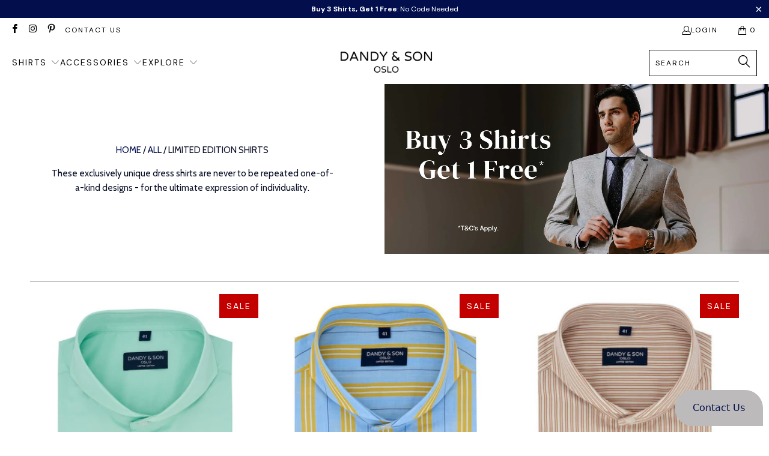

--- FILE ---
content_type: text/html; charset=utf-8
request_url: https://www.dandyandson.com/collections/limited-edition-shirts
body_size: 63007
content:


 <!DOCTYPE html>
<html class="no-js no-touch" lang="en"> <head>





  
  	<link rel="preload" as="image" href="//www.dandyandson.com/cdn/shop/collections/limited_edition_shirts_white_extreme_cutaway_collar_shirt_1800x.jpg?v=1689149285">
  


<link rel="preconnect" href="//fonts.shopifycdn.com/" crossorigin>
<link rel="preconnect" href="//cdn.shopify.com/" crossorigin>
<link rel="preconnect" href="//v.shopify.com/" crossorigin>
<link rel="dns-prefetch" href="//www.dandyandson.com" crossorigin>
<link rel="dns-prefetch" href="//dandy-son.myshopify.com" crossorigin>
<link rel="dns-prefetch" href="//cdn.shopify.com" crossorigin>
<link rel="dns-prefetch" href="//v.shopify.com" crossorigin>
<link rel="dns-prefetch" href="//fonts.shopifycdn.com" crossorigin>
<script>
  YETT_BLACKLIST = [/zendesk/,/productreviews/,/stamped/,/pay.google.com/]
  !function(t,e){"object"==typeof exports&&"undefined"!=typeof module?e(exports):"function"==typeof define&&define.amd?define(["exports"],e):e(t.yett={})}(this,function(t){"use strict";var e={blacklist:window.YETT_BLACKLIST,whitelist:window.YETT_WHITELIST},r={blacklisted:[]},n=function(t,r){return t&&(!r||"javascript/blocked"!==r)&&(!e.blacklist||e.blacklist.some(function(e){return e.test(t)}))&&(!e.whitelist||e.whitelist.every(function(e){return!e.test(t)}))},i=function(t){var r=t.getAttribute("src");return e.blacklist&&e.blacklist.every(function(t){return!t.test(r)})||e.whitelist&&e.whitelist.some(function(t){return t.test(r)})},c=new MutationObserver(function(t){t.forEach(function(t){for(var e=t.addedNodes,i=function(t){var i=e[t];if(1===i.nodeType&&"SCRIPT"===i.tagName){var c=i.src,o=i.type;if(n(c,o)){r.blacklisted.push(i.cloneNode()),i.type="javascript/blocked";i.addEventListener("beforescriptexecute",function t(e){"javascript/blocked"===i.getAttribute("type")&&e.preventDefault(),i.removeEventListener("beforescriptexecute",t)}),i.parentElement.removeChild(i)}}},c=0;c<e.length;c++)i(c)})});c.observe(document.documentElement,{childList:!0,subtree:!0});var o=document.createElement;document.createElement=function(){for(var t=arguments.length,e=Array(t),r=0;r<t;r++)e[r]=arguments[r];if("script"!==e[0].toLowerCase())return o.bind(document).apply(void 0,e);var i=o.bind(document).apply(void 0,e),c=i.setAttribute.bind(i);return Object.defineProperties(i,{src:{get:function(){return i.getAttribute("src")},set:function(t){return n(t,i.type)&&c("type","javascript/blocked"),c("src",t),!0}},type:{set:function(t){var e=n(i.src,i.type)?"javascript/blocked":t;return c("type",e),!0}}}),i.setAttribute=function(t,e){"type"===t||"src"===t?i[t]=e:HTMLScriptElement.prototype.setAttribute.call(i,t,e)},i};var l=function(t){if(Array.isArray(t)){for(var e=0,r=Array(t.length);e<t.length;e++)r[e]=t[e];return r}return Array.from(t)},a=new RegExp("[|\\{}()[\\]^$+*?.]","g");t.unblock=function(){for(var t=arguments.length,n=Array(t),o=0;o<t;o++)n[o]=arguments[o];n.length<1?(e.blacklist=[],e.whitelist=[]):(e.blacklist&&(e.blacklist=e.blacklist.filter(function(t){return n.every(function(e){return!t.test(e)})})),e.whitelist&&(e.whitelist=[].concat(l(e.whitelist),l(n.map(function(t){var r=".*"+t.replace(a,"\\$&")+".*";return e.whitelist.find(function(t){return t.toString()===r.toString()})?null:new RegExp(r)}).filter(Boolean)))));for(var s=document.querySelectorAll('script[type="javascript/blocked"]'),u=0;u<s.length;u++){var p=s[u];i(p)&&(p.type="application/javascript",r.blacklisted.push(p),p.parentElement.removeChild(p))}var d=0;[].concat(l(r.blacklisted)).forEach(function(t,e){if(i(t)){var n=document.createElement("script");n.setAttribute("src",t.src),n.setAttribute("type","application/javascript"),document.head.appendChild(n),r.blacklisted.splice(e-d,1),d++}}),e.blacklist&&e.blacklist.length<1&&c.disconnect()},Object.defineProperty(t,"__esModule",{value:!0})});
</script>  
<script>
window.KiwiSizing = window.KiwiSizing === undefined ? {} : window.KiwiSizing;
KiwiSizing.shop = "dandy-son.myshopify.com";


</script> <script>
    window.Store = window.Store || {};
    window.Store.id = 12509657;</script> <meta charset="utf-8"> <meta http-equiv="cleartype" content="on"> <meta name="robots" content="index,follow"> <!-- Google Tag Manager --> <script>(function(w,d,s,l,i){w[l]=w[l]||[];w[l].push({'gtm.start':
  new Date().getTime(),event:'gtm.js'});var f=d.getElementsByTagName(s)[0],
  j=d.createElement(s),dl=l!='dataLayer'?'&l='+l:'';j.async=true;j.src=
  'https://www.googletagmanager.com/gtm.js?id='+i+dl;f.parentNode.insertBefore(j,f);
  })(window,document,'script','dataLayer','GTM-T7KWLXM');</script> <!-- End Google Tag Manager --> <!-- Mobile Specific Metas --> <meta name="HandheldFriendly" content="True"> <meta name="MobileOptimized" content="320"> <meta name="viewport" content="width=device-width,initial-scale=1"> <meta name="theme-color" content="#ffffff"> <title>
      Limited Edition Dress Shirts for Men - DANDY &amp; SON</title> <meta name="description" content="Check out Dandy &amp; Son&#39;s exclusive collection of limited edition modern dress shirts for men. Made of high-quality material. Patterns &amp; colours available."/> <!-- Preconnect Domains --> <link rel="preconnect" href="https://fonts.shopifycdn.com" /> <link rel="preconnect" href="https://cdn.shopify.com" /> <link rel="preconnect" href="https://v.shopify.com" /> <link rel="preconnect" href="https://cdn.shopifycloud.com" /> <link rel="preconnect" href="https://monorail-edge.shopifysvc.com"> <!-- fallback for browsers that don't support preconnect --> <link rel="dns-prefetch" href="https://fonts.shopifycdn.com" /> <link rel="dns-prefetch" href="https://cdn.shopify.com" /> <link rel="dns-prefetch" href="https://v.shopify.com" /> <link rel="dns-prefetch" href="https://cdn.shopifycloud.com" /> <link rel="dns-prefetch" href="https://monorail-edge.shopifysvc.com"> <!-- Preload Assets --> <link rel="preload" href="//www.dandyandson.com/cdn/shop/t/77/assets/fancybox.css?v=19278034316635137701761651723" as="style"> <link rel="preload" href="//www.dandyandson.com/cdn/shop/t/77/assets/styles.css?v=115823177612196314931761651739" as="style"> <link rel="preload" href="//www.dandyandson.com/cdn/shop/t/77/assets/jquery.min.js?v=119148302022257338511761651721" as="script"> <link rel="preload" href="//www.dandyandson.com/cdn/shop/t/77/assets/vendors.js?v=110606657863731852701761651722" as="script"> <link rel="preload" href="//www.dandyandson.com/cdn/shop/t/77/assets/sections.js?v=101325471108091185951761651724" as="script"> <link rel="preload" href="//www.dandyandson.com/cdn/shop/t/77/assets/utilities.js?v=179684771267404657711761651724" as="script"> <link rel="preload" href="//www.dandyandson.com/cdn/shop/t/77/assets/app.js?v=158359464742694423361761651721" as="script"> <!-- Stylesheet for Fancybox library --> <link href="//www.dandyandson.com/cdn/shop/t/77/assets/fancybox.css?v=19278034316635137701761651723" rel="stylesheet" type="text/css" media="all" /> <!-- Stylesheets for Turbo --> <link href="//www.dandyandson.com/cdn/shop/t/77/assets/styles.css?v=115823177612196314931761651739" rel="stylesheet" type="text/css" media="all" /> <script>
      window.lazySizesConfig = window.lazySizesConfig || {};

      lazySizesConfig.expand = 300;
      lazySizesConfig.loadHidden = false;

      /*! lazysizes - v5.2.2 - bgset plugin */
      !function(e,t){var a=function(){t(e.lazySizes),e.removeEventListener("lazyunveilread",a,!0)};t=t.bind(null,e,e.document),"object"==typeof module&&module.exports?t(require("lazysizes")):"function"==typeof define&&define.amd?define(["lazysizes"],t):e.lazySizes?a():e.addEventListener("lazyunveilread",a,!0)}(window,function(e,z,g){"use strict";var c,y,b,f,i,s,n,v,m;e.addEventListener&&(c=g.cfg,y=/\s+/g,b=/\s*\|\s+|\s+\|\s*/g,f=/^(.+?)(?:\s+\[\s*(.+?)\s*\])(?:\s+\[\s*(.+?)\s*\])?$/,i=/^\s*\(*\s*type\s*:\s*(.+?)\s*\)*\s*$/,s=/\(|\)|'/,n={contain:1,cover:1},v=function(e,t){var a;t&&((a=t.match(i))&&a[1]?e.setAttribute("type",a[1]):e.setAttribute("media",c.customMedia[t]||t))},m=function(e){var t,a,i,r;e.target._lazybgset&&(a=(t=e.target)._lazybgset,(i=t.currentSrc||t.src)&&((r=g.fire(a,"bgsetproxy",{src:i,useSrc:s.test(i)?JSON.stringify(i):i})).defaultPrevented||(a.style.backgroundImage="url("+r.detail.useSrc+")")),t._lazybgsetLoading&&(g.fire(a,"_lazyloaded",{},!1,!0),delete t._lazybgsetLoading))},addEventListener("lazybeforeunveil",function(e){var t,a,i,r,s,n,l,d,o,u;!e.defaultPrevented&&(t=e.target.getAttribute("data-bgset"))&&(o=e.target,(u=z.createElement("img")).alt="",u._lazybgsetLoading=!0,e.detail.firesLoad=!0,a=t,i=o,r=u,s=z.createElement("picture"),n=i.getAttribute(c.sizesAttr),l=i.getAttribute("data-ratio"),d=i.getAttribute("data-optimumx"),i._lazybgset&&i._lazybgset.parentNode==i&&i.removeChild(i._lazybgset),Object.defineProperty(r,"_lazybgset",{value:i,writable:!0}),Object.defineProperty(i,"_lazybgset",{value:s,writable:!0}),a=a.replace(y," ").split(b),s.style.display="none",r.className=c.lazyClass,1!=a.length||n||(n="auto"),a.forEach(function(e){var t,a=z.createElement("source");n&&"auto"!=n&&a.setAttribute("sizes",n),(t=e.match(f))?(a.setAttribute(c.srcsetAttr,t[1]),v(a,t[2]),v(a,t[3])):a.setAttribute(c.srcsetAttr,e),s.appendChild(a)}),n&&(r.setAttribute(c.sizesAttr,n),i.removeAttribute(c.sizesAttr),i.removeAttribute("sizes")),d&&r.setAttribute("data-optimumx",d),l&&r.setAttribute("data-ratio",l),s.appendChild(r),i.appendChild(s),setTimeout(function(){g.loader.unveil(u),g.rAF(function(){g.fire(u,"_lazyloaded",{},!0,!0),u.complete&&m({target:u})})}))}),z.addEventListener("load",m,!0),e.addEventListener("lazybeforesizes",function(e){var t,a,i,r;e.detail.instance==g&&e.target._lazybgset&&e.detail.dataAttr&&(t=e.target._lazybgset,i=t,r=(getComputedStyle(i)||{getPropertyValue:function(){}}).getPropertyValue("background-size"),!n[r]&&n[i.style.backgroundSize]&&(r=i.style.backgroundSize),n[a=r]&&(e.target._lazysizesParentFit=a,g.rAF(function(){e.target.setAttribute("data-parent-fit",a),e.target._lazysizesParentFit&&delete e.target._lazysizesParentFit})))},!0),z.documentElement.addEventListener("lazybeforesizes",function(e){var t,a;!e.defaultPrevented&&e.target._lazybgset&&e.detail.instance==g&&(e.detail.width=(t=e.target._lazybgset,a=g.gW(t,t.parentNode),(!t._lazysizesWidth||a>t._lazysizesWidth)&&(t._lazysizesWidth=a),t._lazysizesWidth))}))});

      /*! lazysizes - v5.2.2 */
      !function(e){var t=function(u,D,f){"use strict";var k,H;if(function(){var e;var t={lazyClass:"lazyload",loadedClass:"lazyloaded",loadingClass:"lazyloading",preloadClass:"lazypreload",errorClass:"lazyerror",autosizesClass:"lazyautosizes",srcAttr:"data-src",srcsetAttr:"data-srcset",sizesAttr:"data-sizes",minSize:40,customMedia:{},init:true,expFactor:1.5,hFac:.8,loadMode:2,loadHidden:true,ricTimeout:0,throttleDelay:125};H=u.lazySizesConfig||u.lazysizesConfig||{};for(e in t){if(!(e in H)){H[e]=t[e]}}}(),!D||!D.getElementsByClassName){return{init:function(){},cfg:H,noSupport:true}}var O=D.documentElement,a=u.HTMLPictureElement,P="addEventListener",$="getAttribute",q=u[P].bind(u),I=u.setTimeout,U=u.requestAnimationFrame||I,l=u.requestIdleCallback,j=/^picture$/i,r=["load","error","lazyincluded","_lazyloaded"],i={},G=Array.prototype.forEach,J=function(e,t){if(!i[t]){i[t]=new RegExp("(\\s|^)"+t+"(\\s|$)")}return i[t].test(e[$]("class")||"")&&i[t]},K=function(e,t){if(!J(e,t)){e.setAttribute("class",(e[$]("class")||"").trim()+" "+t)}},Q=function(e,t){var i;if(i=J(e,t)){e.setAttribute("class",(e[$]("class")||"").replace(i," "))}},V=function(t,i,e){var a=e?P:"removeEventListener";if(e){V(t,i)}r.forEach(function(e){t[a](e,i)})},X=function(e,t,i,a,r){var n=D.createEvent("Event");if(!i){i={}}i.instance=k;n.initEvent(t,!a,!r);n.detail=i;e.dispatchEvent(n);return n},Y=function(e,t){var i;if(!a&&(i=u.picturefill||H.pf)){if(t&&t.src&&!e[$]("srcset")){e.setAttribute("srcset",t.src)}i({reevaluate:true,elements:[e]})}else if(t&&t.src){e.src=t.src}},Z=function(e,t){return(getComputedStyle(e,null)||{})[t]},s=function(e,t,i){i=i||e.offsetWidth;while(i<H.minSize&&t&&!e._lazysizesWidth){i=t.offsetWidth;t=t.parentNode}return i},ee=function(){var i,a;var t=[];var r=[];var n=t;var s=function(){var e=n;n=t.length?r:t;i=true;a=false;while(e.length){e.shift()()}i=false};var e=function(e,t){if(i&&!t){e.apply(this,arguments)}else{n.push(e);if(!a){a=true;(D.hidden?I:U)(s)}}};e._lsFlush=s;return e}(),te=function(i,e){return e?function(){ee(i)}:function(){var e=this;var t=arguments;ee(function(){i.apply(e,t)})}},ie=function(e){var i;var a=0;var r=H.throttleDelay;var n=H.ricTimeout;var t=function(){i=false;a=f.now();e()};var s=l&&n>49?function(){l(t,{timeout:n});if(n!==H.ricTimeout){n=H.ricTimeout}}:te(function(){I(t)},true);return function(e){var t;if(e=e===true){n=33}if(i){return}i=true;t=r-(f.now()-a);if(t<0){t=0}if(e||t<9){s()}else{I(s,t)}}},ae=function(e){var t,i;var a=99;var r=function(){t=null;e()};var n=function(){var e=f.now()-i;if(e<a){I(n,a-e)}else{(l||r)(r)}};return function(){i=f.now();if(!t){t=I(n,a)}}},e=function(){var v,m,c,h,e;var y,z,g,p,C,b,A;var n=/^img$/i;var d=/^iframe$/i;var E="onscroll"in u&&!/(gle|ing)bot/.test(navigator.userAgent);var _=0;var w=0;var N=0;var M=-1;var x=function(e){N--;if(!e||N<0||!e.target){N=0}};var W=function(e){if(A==null){A=Z(D.body,"visibility")=="hidden"}return A||!(Z(e.parentNode,"visibility")=="hidden"&&Z(e,"visibility")=="hidden")};var S=function(e,t){var i;var a=e;var r=W(e);g-=t;b+=t;p-=t;C+=t;while(r&&(a=a.offsetParent)&&a!=D.body&&a!=O){r=(Z(a,"opacity")||1)>0;if(r&&Z(a,"overflow")!="visible"){i=a.getBoundingClientRect();r=C>i.left&&p<i.right&&b>i.top-1&&g<i.bottom+1}}return r};var t=function(){var e,t,i,a,r,n,s,l,o,u,f,c;var d=k.elements;if((h=H.loadMode)&&N<8&&(e=d.length)){t=0;M++;for(;t<e;t++){if(!d[t]||d[t]._lazyRace){continue}if(!E||k.prematureUnveil&&k.prematureUnveil(d[t])){R(d[t]);continue}if(!(l=d[t][$]("data-expand"))||!(n=l*1)){n=w}if(!u){u=!H.expand||H.expand<1?O.clientHeight>500&&O.clientWidth>500?500:370:H.expand;k._defEx=u;f=u*H.expFactor;c=H.hFac;A=null;if(w<f&&N<1&&M>2&&h>2&&!D.hidden){w=f;M=0}else if(h>1&&M>1&&N<6){w=u}else{w=_}}if(o!==n){y=innerWidth+n*c;z=innerHeight+n;s=n*-1;o=n}i=d[t].getBoundingClientRect();if((b=i.bottom)>=s&&(g=i.top)<=z&&(C=i.right)>=s*c&&(p=i.left)<=y&&(b||C||p||g)&&(H.loadHidden||W(d[t]))&&(m&&N<3&&!l&&(h<3||M<4)||S(d[t],n))){R(d[t]);r=true;if(N>9){break}}else if(!r&&m&&!a&&N<4&&M<4&&h>2&&(v[0]||H.preloadAfterLoad)&&(v[0]||!l&&(b||C||p||g||d[t][$](H.sizesAttr)!="auto"))){a=v[0]||d[t]}}if(a&&!r){R(a)}}};var i=ie(t);var B=function(e){var t=e.target;if(t._lazyCache){delete t._lazyCache;return}x(e);K(t,H.loadedClass);Q(t,H.loadingClass);V(t,L);X(t,"lazyloaded")};var a=te(B);var L=function(e){a({target:e.target})};var T=function(t,i){try{t.contentWindow.location.replace(i)}catch(e){t.src=i}};var F=function(e){var t;var i=e[$](H.srcsetAttr);if(t=H.customMedia[e[$]("data-media")||e[$]("media")]){e.setAttribute("media",t)}if(i){e.setAttribute("srcset",i)}};var s=te(function(t,e,i,a,r){var n,s,l,o,u,f;if(!(u=X(t,"lazybeforeunveil",e)).defaultPrevented){if(a){if(i){K(t,H.autosizesClass)}else{t.setAttribute("sizes",a)}}s=t[$](H.srcsetAttr);n=t[$](H.srcAttr);if(r){l=t.parentNode;o=l&&j.test(l.nodeName||"")}f=e.firesLoad||"src"in t&&(s||n||o);u={target:t};K(t,H.loadingClass);if(f){clearTimeout(c);c=I(x,2500);V(t,L,true)}if(o){G.call(l.getElementsByTagName("source"),F)}if(s){t.setAttribute("srcset",s)}else if(n&&!o){if(d.test(t.nodeName)){T(t,n)}else{t.src=n}}if(r&&(s||o)){Y(t,{src:n})}}if(t._lazyRace){delete t._lazyRace}Q(t,H.lazyClass);ee(function(){var e=t.complete&&t.naturalWidth>1;if(!f||e){if(e){K(t,"ls-is-cached")}B(u);t._lazyCache=true;I(function(){if("_lazyCache"in t){delete t._lazyCache}},9)}if(t.loading=="lazy"){N--}},true)});var R=function(e){if(e._lazyRace){return}var t;var i=n.test(e.nodeName);var a=i&&(e[$](H.sizesAttr)||e[$]("sizes"));var r=a=="auto";if((r||!m)&&i&&(e[$]("src")||e.srcset)&&!e.complete&&!J(e,H.errorClass)&&J(e,H.lazyClass)){return}t=X(e,"lazyunveilread").detail;if(r){re.updateElem(e,true,e.offsetWidth)}e._lazyRace=true;N++;s(e,t,r,a,i)};var r=ae(function(){H.loadMode=3;i()});var l=function(){if(H.loadMode==3){H.loadMode=2}r()};var o=function(){if(m){return}if(f.now()-e<999){I(o,999);return}m=true;H.loadMode=3;i();q("scroll",l,true)};return{_:function(){e=f.now();k.elements=D.getElementsByClassName(H.lazyClass);v=D.getElementsByClassName(H.lazyClass+" "+H.preloadClass);q("scroll",i,true);q("resize",i,true);q("pageshow",function(e){if(e.persisted){var t=D.querySelectorAll("."+H.loadingClass);if(t.length&&t.forEach){U(function(){t.forEach(function(e){if(e.complete){R(e)}})})}}});if(u.MutationObserver){new MutationObserver(i).observe(O,{childList:true,subtree:true,attributes:true})}else{O[P]("DOMNodeInserted",i,true);O[P]("DOMAttrModified",i,true);setInterval(i,999)}q("hashchange",i,true);["focus","mouseover","click","load","transitionend","animationend"].forEach(function(e){D[P](e,i,true)});if(/d$|^c/.test(D.readyState)){o()}else{q("load",o);D[P]("DOMContentLoaded",i);I(o,2e4)}if(k.elements.length){t();ee._lsFlush()}else{i()}},checkElems:i,unveil:R,_aLSL:l}}(),re=function(){var i;var n=te(function(e,t,i,a){var r,n,s;e._lazysizesWidth=a;a+="px";e.setAttribute("sizes",a);if(j.test(t.nodeName||"")){r=t.getElementsByTagName("source");for(n=0,s=r.length;n<s;n++){r[n].setAttribute("sizes",a)}}if(!i.detail.dataAttr){Y(e,i.detail)}});var a=function(e,t,i){var a;var r=e.parentNode;if(r){i=s(e,r,i);a=X(e,"lazybeforesizes",{width:i,dataAttr:!!t});if(!a.defaultPrevented){i=a.detail.width;if(i&&i!==e._lazysizesWidth){n(e,r,a,i)}}}};var e=function(){var e;var t=i.length;if(t){e=0;for(;e<t;e++){a(i[e])}}};var t=ae(e);return{_:function(){i=D.getElementsByClassName(H.autosizesClass);q("resize",t)},checkElems:t,updateElem:a}}(),t=function(){if(!t.i&&D.getElementsByClassName){t.i=true;re._();e._()}};return I(function(){H.init&&t()}),k={cfg:H,autoSizer:re,loader:e,init:t,uP:Y,aC:K,rC:Q,hC:J,fire:X,gW:s,rAF:ee}}(e,e.document,Date);e.lazySizes=t,"object"==typeof module&&module.exports&&(module.exports=t)}("undefined"!=typeof window?window:{});</script> <!-- Icons --> <link rel="shortcut icon" type="image/x-icon" href="//www.dandyandson.com/cdn/shop/files/D_S_Favicon_2_180x180.png?v=1643185141"> <link rel="apple-touch-icon" href="//www.dandyandson.com/cdn/shop/files/D_S_Favicon_2_180x180.png?v=1643185141"/> <link rel="apple-touch-icon" sizes="57x57" href="//www.dandyandson.com/cdn/shop/files/D_S_Favicon_2_57x57.png?v=1643185141"/> <link rel="apple-touch-icon" sizes="60x60" href="//www.dandyandson.com/cdn/shop/files/D_S_Favicon_2_60x60.png?v=1643185141"/> <link rel="apple-touch-icon" sizes="72x72" href="//www.dandyandson.com/cdn/shop/files/D_S_Favicon_2_72x72.png?v=1643185141"/> <link rel="apple-touch-icon" sizes="76x76" href="//www.dandyandson.com/cdn/shop/files/D_S_Favicon_2_76x76.png?v=1643185141"/> <link rel="apple-touch-icon" sizes="114x114" href="//www.dandyandson.com/cdn/shop/files/D_S_Favicon_2_114x114.png?v=1643185141"/> <link rel="apple-touch-icon" sizes="180x180" href="//www.dandyandson.com/cdn/shop/files/D_S_Favicon_2_180x180.png?v=1643185141"/> <link rel="apple-touch-icon" sizes="228x228" href="//www.dandyandson.com/cdn/shop/files/D_S_Favicon_2_228x228.png?v=1643185141"/> <link rel="canonical" href="https://www.dandyandson.com/collections/limited-edition-shirts"/> <script src="//www.dandyandson.com/cdn/shop/t/77/assets/jquery.min.js?v=119148302022257338511761651721" defer></script> <script type="text/javascript" src="/services/javascripts/currencies.js" data-no-instant></script> <script src="//www.dandyandson.com/cdn/shop/t/77/assets/currencies.js?v=104585741455031924401761651722" defer></script> <script>
      window.PXUTheme = window.PXUTheme || {};
      window.PXUTheme.version = '8.2.1';
      window.PXUTheme.name = 'Turbo';</script>
    


    
<template id="price-ui"><span class="price " data-price></span><span class="compare-at-price" data-compare-at-price></span><span class="unit-pricing" data-unit-pricing></span></template> <template id="price-ui-badge"><div class="price-ui-badge__sticker price-ui-badge__sticker--"> <span class="price-ui-badge__sticker-text" data-badge></span></div></template> <template id="price-ui__price"><span class="money" data-price></span></template> <template id="price-ui__price-range"><span class="price-min" data-price-min><span class="money" data-price></span></span> - <span class="price-max" data-price-max><span class="money" data-price></span></span></template> <template id="price-ui__unit-pricing"><span class="unit-quantity" data-unit-quantity></span> | <span class="unit-price" data-unit-price><span class="money" data-price></span></span> / <span class="unit-measurement" data-unit-measurement></span></template> <template id="price-ui-badge__percent-savings-range">Save up to <span data-price-percent></span>%</template> <template id="price-ui-badge__percent-savings">Save <span data-price-percent></span>%</template> <template id="price-ui-badge__price-savings-range">Save up to <span class="money" data-price></span></template> <template id="price-ui-badge__price-savings">Save <span class="money" data-price></span></template> <template id="price-ui-badge__on-sale">Sale</template> <template id="price-ui-badge__sold-out">Sold out</template> <template id="price-ui-badge__in-stock">In stock</template> <script>
      
window.PXUTheme = window.PXUTheme || {};


window.PXUTheme.theme_settings = {};
window.PXUTheme.currency = {};
window.PXUTheme.routes = window.PXUTheme.routes || {};


window.PXUTheme.theme_settings.display_tos_checkbox = false;
window.PXUTheme.theme_settings.go_to_checkout = false;
window.PXUTheme.theme_settings.cart_action = "ajax";
window.PXUTheme.theme_settings.cart_shipping_calculator = false;


window.PXUTheme.theme_settings.collection_swatches = false;
window.PXUTheme.theme_settings.collection_secondary_image = true;


window.PXUTheme.currency.show_multiple_currencies = true;
window.PXUTheme.currency.shop_currency = "USD";
window.PXUTheme.currency.default_currency = "USD";
window.PXUTheme.currency.display_format = "money_format";
window.PXUTheme.currency.money_format = "${{amount}}";
window.PXUTheme.currency.money_format_no_currency = "${{amount}}";
window.PXUTheme.currency.money_format_currency = "${{amount}} USD";
window.PXUTheme.currency.native_multi_currency = true;
window.PXUTheme.currency.iso_code = "USD";
window.PXUTheme.currency.symbol = "$";


window.PXUTheme.theme_settings.display_inventory_left = true;
window.PXUTheme.theme_settings.inventory_threshold = 3;
window.PXUTheme.theme_settings.limit_quantity = true;


window.PXUTheme.theme_settings.menu_position = "inline";


window.PXUTheme.theme_settings.newsletter_popup = false;
window.PXUTheme.theme_settings.newsletter_popup_days = "7";
window.PXUTheme.theme_settings.newsletter_popup_mobile = true;
window.PXUTheme.theme_settings.newsletter_popup_seconds = 46;


window.PXUTheme.theme_settings.pagination_type = "basic_pagination";


window.PXUTheme.theme_settings.enable_shopify_collection_badges = false;
window.PXUTheme.theme_settings.quick_shop_thumbnail_position = "bottom-thumbnails";
window.PXUTheme.theme_settings.product_form_style = "select";
window.PXUTheme.theme_settings.sale_banner_enabled = true;
window.PXUTheme.theme_settings.display_savings = true;
window.PXUTheme.theme_settings.display_sold_out_price = false;
window.PXUTheme.theme_settings.free_text = "Free";
window.PXUTheme.theme_settings.video_looping = false;
window.PXUTheme.theme_settings.quick_shop_style = "inline";
window.PXUTheme.theme_settings.hover_enabled = false;


window.PXUTheme.routes.cart_url = "/cart";
window.PXUTheme.routes.root_url = "/";
window.PXUTheme.routes.search_url = "/search";
window.PXUTheme.routes.all_products_collection_url = "/collections/all";
window.PXUTheme.routes.product_recommendations_url = "/recommendations/products";


window.PXUTheme.theme_settings.image_loading_style = "blur-up";


window.PXUTheme.theme_settings.search_option = "product,page,article";
window.PXUTheme.theme_settings.search_items_to_display = 5;
window.PXUTheme.theme_settings.enable_autocomplete = true;


window.PXUTheme.theme_settings.page_dots_enabled = false;
window.PXUTheme.theme_settings.slideshow_arrow_size = "light";


window.PXUTheme.theme_settings.quick_shop_enabled = false;


window.PXUTheme.translation = {};


window.PXUTheme.translation.agree_to_terms_warning = "You must agree with the terms and conditions to checkout.";
window.PXUTheme.translation.one_item_left = "item left";
window.PXUTheme.translation.items_left_text = "items left";
window.PXUTheme.translation.cart_savings_text = "Total Savings";
window.PXUTheme.translation.cart_discount_text = "Discount";
window.PXUTheme.translation.cart_subtotal_text = "Subtotal";
window.PXUTheme.translation.cart_remove_text = "Remove";
window.PXUTheme.translation.cart_free_text = "Free";


window.PXUTheme.translation.newsletter_success_text = "Thank you for joining our mailing list!";


window.PXUTheme.translation.notify_email = "Enter your email address...";
window.PXUTheme.translation.notify_email_value = "Translation missing: en.contact.fields.email";
window.PXUTheme.translation.notify_email_send = "Send";
window.PXUTheme.translation.notify_message_first = "Please notify me when ";
window.PXUTheme.translation.notify_message_last = " becomes available - ";
window.PXUTheme.translation.notify_success_text = "Thanks! We will notify you when this product becomes available!";


window.PXUTheme.translation.add_to_cart = "Add to Cart";
window.PXUTheme.translation.coming_soon_text = "Coming Soon";
window.PXUTheme.translation.sold_out_text = "Sold Out";
window.PXUTheme.translation.sale_text = "Sale";
window.PXUTheme.translation.savings_text = "You Save";
window.PXUTheme.translation.from_text = "from";
window.PXUTheme.translation.new_text = "New";
window.PXUTheme.translation.pre_order_text = "Pre-Order";
window.PXUTheme.translation.unavailable_text = "Unavailable";


window.PXUTheme.translation.all_results = "View all results";
window.PXUTheme.translation.no_results = "Sorry, no results!";


window.PXUTheme.media_queries = {};
window.PXUTheme.media_queries.small = window.matchMedia( "(max-width: 480px)" );
window.PXUTheme.media_queries.medium = window.matchMedia( "(max-width: 798px)" );
window.PXUTheme.media_queries.large = window.matchMedia( "(min-width: 799px)" );
window.PXUTheme.media_queries.larger = window.matchMedia( "(min-width: 960px)" );
window.PXUTheme.media_queries.xlarge = window.matchMedia( "(min-width: 1200px)" );
window.PXUTheme.media_queries.ie10 = window.matchMedia( "all and (-ms-high-contrast: none), (-ms-high-contrast: active)" );
window.PXUTheme.media_queries.tablet = window.matchMedia( "only screen and (min-width: 799px) and (max-width: 1024px)" );
window.PXUTheme.media_queries.mobile_and_tablet = window.matchMedia( "(max-width: 1024px)" );</script> <script src="//www.dandyandson.com/cdn/shop/t/77/assets/vendors.js?v=110606657863731852701761651722" defer></script> <script src="//www.dandyandson.com/cdn/shop/t/77/assets/sections.js?v=101325471108091185951761651724" defer></script> <script src="//www.dandyandson.com/cdn/shop/t/77/assets/utilities.js?v=179684771267404657711761651724" defer></script> <script src="//www.dandyandson.com/cdn/shop/t/77/assets/app.js?v=158359464742694423361761651721" defer></script> <script src="//www.dandyandson.com/cdn/shop/t/77/assets/instantclick.min.js?v=20092422000980684151761651725" data-no-instant defer></script> <script data-no-instant>
        window.addEventListener('DOMContentLoaded', function() {

          function inIframe() {
            try {
              return window.self !== window.top;
            } catch (e) {
              return true;
            }
          }

          if (!inIframe()){
            InstantClick.on('change', function() {

              $('head script[src*="shopify"]').each(function() {
                var script = document.createElement('script');
                script.type = 'text/javascript';
                script.src = $(this).attr('src');

                $('body').append(script);
              });

              $('body').removeClass('fancybox-active');
              $.fancybox.destroy();

              InstantClick.init();

            });
          }
        });</script> <script></script> <script>window.performance && window.performance.mark && window.performance.mark('shopify.content_for_header.start');</script><meta name="google-site-verification" content="2_CcYrc_rmJFw8HVipeRPPp86DdFgCapcPMrvuYlxM8">
<meta name="google-site-verification" content="bHs5gKtGlvcfwYWTKqc7GVSZNpI65XGo_uArDq7W2o0">
<meta name="google-site-verification" content="cylF5gkX5lveYXas5Ug1TZ1LtPmYVtIXoaL_qyFt700">
<meta name="google-site-verification" content="Os4yRfKSiitjwhHHrFATeC58SEGier7X16k7YuATQ_A">
<meta name="facebook-domain-verification" content="x2qoite6pawk87wpz0nc47acf37pvp">
<meta name="facebook-domain-verification" content="sys2d9584z3a3eq51y506d5gh8j8ge">
<meta id="shopify-digital-wallet" name="shopify-digital-wallet" content="/12509657/digital_wallets/dialog">
<meta name="shopify-checkout-api-token" content="bfb3417232c59040648f5a05b7c66be5">
<meta id="in-context-paypal-metadata" data-shop-id="12509657" data-venmo-supported="false" data-environment="production" data-locale="en_US" data-paypal-v4="true" data-currency="USD">
<link rel="alternate" type="application/atom+xml" title="Feed" href="/collections/limited-edition-shirts.atom" />
<link rel="alternate" hreflang="x-default" href="https://www.dandyandson.com/collections/limited-edition-shirts">
<link rel="alternate" hreflang="en" href="https://www.dandyandson.com/collections/limited-edition-shirts">
<link rel="alternate" hreflang="en-CA" href="https://www.dandyandson.com/en-ca/collections/limited-edition-shirts">
<link rel="alternate" type="application/json+oembed" href="https://www.dandyandson.com/collections/limited-edition-shirts.oembed">
<script async="async" src="/checkouts/internal/preloads.js?locale=en-US"></script>
<link rel="preconnect" href="https://shop.app" crossorigin="anonymous">
<script async="async" src="https://shop.app/checkouts/internal/preloads.js?locale=en-US&shop_id=12509657" crossorigin="anonymous"></script>
<script id="apple-pay-shop-capabilities" type="application/json">{"shopId":12509657,"countryCode":"US","currencyCode":"USD","merchantCapabilities":["supports3DS"],"merchantId":"gid:\/\/shopify\/Shop\/12509657","merchantName":"DANDY \u0026 SON","requiredBillingContactFields":["postalAddress","email","phone"],"requiredShippingContactFields":["postalAddress","email","phone"],"shippingType":"shipping","supportedNetworks":["visa","masterCard","amex","discover","elo","jcb"],"total":{"type":"pending","label":"DANDY \u0026 SON","amount":"1.00"},"shopifyPaymentsEnabled":true,"supportsSubscriptions":true}</script>
<script id="shopify-features" type="application/json">{"accessToken":"bfb3417232c59040648f5a05b7c66be5","betas":["rich-media-storefront-analytics"],"domain":"www.dandyandson.com","predictiveSearch":true,"shopId":12509657,"locale":"en"}</script>
<script>var Shopify = Shopify || {};
Shopify.shop = "dandy-son.myshopify.com";
Shopify.locale = "en";
Shopify.currency = {"active":"USD","rate":"1.0"};
Shopify.country = "US";
Shopify.theme = {"name":"dandy-and-son\/main","id":145460133981,"schema_name":"Turbo","schema_version":"8.2.1","theme_store_id":null,"role":"main"};
Shopify.theme.handle = "null";
Shopify.theme.style = {"id":null,"handle":null};
Shopify.cdnHost = "www.dandyandson.com/cdn";
Shopify.routes = Shopify.routes || {};
Shopify.routes.root = "/";</script>
<script type="module">!function(o){(o.Shopify=o.Shopify||{}).modules=!0}(window);</script>
<script>!function(o){function n(){var o=[];function n(){o.push(Array.prototype.slice.apply(arguments))}return n.q=o,n}var t=o.Shopify=o.Shopify||{};t.loadFeatures=n(),t.autoloadFeatures=n()}(window);</script>
<script>
  window.ShopifyPay = window.ShopifyPay || {};
  window.ShopifyPay.apiHost = "shop.app\/pay";
  window.ShopifyPay.redirectState = null;
</script>
<script id="shop-js-analytics" type="application/json">{"pageType":"collection"}</script>
<script defer="defer" async type="module" src="//www.dandyandson.com/cdn/shopifycloud/shop-js/modules/v2/client.init-shop-cart-sync_BdyHc3Nr.en.esm.js"></script>
<script defer="defer" async type="module" src="//www.dandyandson.com/cdn/shopifycloud/shop-js/modules/v2/chunk.common_Daul8nwZ.esm.js"></script>
<script type="module">
  await import("//www.dandyandson.com/cdn/shopifycloud/shop-js/modules/v2/client.init-shop-cart-sync_BdyHc3Nr.en.esm.js");
await import("//www.dandyandson.com/cdn/shopifycloud/shop-js/modules/v2/chunk.common_Daul8nwZ.esm.js");

  window.Shopify.SignInWithShop?.initShopCartSync?.({"fedCMEnabled":true,"windoidEnabled":true});

</script>
<script>
  window.Shopify = window.Shopify || {};
  if (!window.Shopify.featureAssets) window.Shopify.featureAssets = {};
  window.Shopify.featureAssets['shop-js'] = {"shop-cart-sync":["modules/v2/client.shop-cart-sync_QYOiDySF.en.esm.js","modules/v2/chunk.common_Daul8nwZ.esm.js"],"init-fed-cm":["modules/v2/client.init-fed-cm_DchLp9rc.en.esm.js","modules/v2/chunk.common_Daul8nwZ.esm.js"],"shop-button":["modules/v2/client.shop-button_OV7bAJc5.en.esm.js","modules/v2/chunk.common_Daul8nwZ.esm.js"],"init-windoid":["modules/v2/client.init-windoid_DwxFKQ8e.en.esm.js","modules/v2/chunk.common_Daul8nwZ.esm.js"],"shop-cash-offers":["modules/v2/client.shop-cash-offers_DWtL6Bq3.en.esm.js","modules/v2/chunk.common_Daul8nwZ.esm.js","modules/v2/chunk.modal_CQq8HTM6.esm.js"],"shop-toast-manager":["modules/v2/client.shop-toast-manager_CX9r1SjA.en.esm.js","modules/v2/chunk.common_Daul8nwZ.esm.js"],"init-shop-email-lookup-coordinator":["modules/v2/client.init-shop-email-lookup-coordinator_UhKnw74l.en.esm.js","modules/v2/chunk.common_Daul8nwZ.esm.js"],"pay-button":["modules/v2/client.pay-button_DzxNnLDY.en.esm.js","modules/v2/chunk.common_Daul8nwZ.esm.js"],"avatar":["modules/v2/client.avatar_BTnouDA3.en.esm.js"],"init-shop-cart-sync":["modules/v2/client.init-shop-cart-sync_BdyHc3Nr.en.esm.js","modules/v2/chunk.common_Daul8nwZ.esm.js"],"shop-login-button":["modules/v2/client.shop-login-button_D8B466_1.en.esm.js","modules/v2/chunk.common_Daul8nwZ.esm.js","modules/v2/chunk.modal_CQq8HTM6.esm.js"],"init-customer-accounts-sign-up":["modules/v2/client.init-customer-accounts-sign-up_C8fpPm4i.en.esm.js","modules/v2/client.shop-login-button_D8B466_1.en.esm.js","modules/v2/chunk.common_Daul8nwZ.esm.js","modules/v2/chunk.modal_CQq8HTM6.esm.js"],"init-shop-for-new-customer-accounts":["modules/v2/client.init-shop-for-new-customer-accounts_CVTO0Ztu.en.esm.js","modules/v2/client.shop-login-button_D8B466_1.en.esm.js","modules/v2/chunk.common_Daul8nwZ.esm.js","modules/v2/chunk.modal_CQq8HTM6.esm.js"],"init-customer-accounts":["modules/v2/client.init-customer-accounts_dRgKMfrE.en.esm.js","modules/v2/client.shop-login-button_D8B466_1.en.esm.js","modules/v2/chunk.common_Daul8nwZ.esm.js","modules/v2/chunk.modal_CQq8HTM6.esm.js"],"shop-follow-button":["modules/v2/client.shop-follow-button_CkZpjEct.en.esm.js","modules/v2/chunk.common_Daul8nwZ.esm.js","modules/v2/chunk.modal_CQq8HTM6.esm.js"],"lead-capture":["modules/v2/client.lead-capture_BntHBhfp.en.esm.js","modules/v2/chunk.common_Daul8nwZ.esm.js","modules/v2/chunk.modal_CQq8HTM6.esm.js"],"checkout-modal":["modules/v2/client.checkout-modal_CfxcYbTm.en.esm.js","modules/v2/chunk.common_Daul8nwZ.esm.js","modules/v2/chunk.modal_CQq8HTM6.esm.js"],"shop-login":["modules/v2/client.shop-login_Da4GZ2H6.en.esm.js","modules/v2/chunk.common_Daul8nwZ.esm.js","modules/v2/chunk.modal_CQq8HTM6.esm.js"],"payment-terms":["modules/v2/client.payment-terms_MV4M3zvL.en.esm.js","modules/v2/chunk.common_Daul8nwZ.esm.js","modules/v2/chunk.modal_CQq8HTM6.esm.js"]};
</script>
<script>(function() {
  var isLoaded = false;
  function asyncLoad() {
    if (isLoaded) return;
    isLoaded = true;
    var urls = ["https:\/\/app.kiwisizing.com\/web\/js\/dist\/kiwiSizing\/plugin\/SizingPlugin.prod.js?v=330\u0026shop=dandy-son.myshopify.com","https:\/\/admin.revenuehunt.com\/embed.js?shop=dandy-son.myshopify.com"];
    for (var i = 0; i <urls.length; i++) {
      var s = document.createElement('script');
      s.type = 'text/javascript';
      s.async = true;
      s.src = urls[i];
      var x = document.getElementsByTagName('script')[0];
      x.parentNode.insertBefore(s, x);
    }
  };
  if(window.attachEvent) {
    window.attachEvent('onload', asyncLoad);
  } else {
    window.addEventListener('load', asyncLoad, false);
  }
})();</script>
<script id="__st">var __st={"a":12509657,"offset":-28800,"reqid":"59f9d30a-5828-4c79-82dc-99bddfa4a383-1768976579","pageurl":"www.dandyandson.com\/collections\/limited-edition-shirts","u":"b6f0404e8663","p":"collection","rtyp":"collection","rid":157723787357};</script>
<script>window.ShopifyPaypalV4VisibilityTracking = true;</script>
<script id="captcha-bootstrap">!function(){'use strict';const t='contact',e='account',n='new_comment',o=[[t,t],['blogs',n],['comments',n],[t,'customer']],c=[[e,'customer_login'],[e,'guest_login'],[e,'recover_customer_password'],[e,'create_customer']],r=t=>t.map((([t,e])=>`form[action*='/${t}']:not([data-nocaptcha='true']) input[name='form_type'][value='${e}']`)).join(','),a=t=>()=>t?[...document.querySelectorAll(t)].map((t=>t.form)):[];function s(){const t=[...o],e=r(t);return a(e)}const i='password',u='form_key',d=['recaptcha-v3-token','g-recaptcha-response','h-captcha-response',i],f=()=>{try{return window.sessionStorage}catch{return}},m='__shopify_v',_=t=>t.elements[u];function p(t,e,n=!1){try{const o=window.sessionStorage,c=JSON.parse(o.getItem(e)),{data:r}=function(t){const{data:e,action:n}=t;return t[m]||n?{data:e,action:n}:{data:t,action:n}}(c);for(const[e,n]of Object.entries(r))t.elements[e]&&(t.elements[e].value=n);n&&o.removeItem(e)}catch(o){console.error('form repopulation failed',{error:o})}}const l='form_type',E='cptcha';function T(t){t.dataset[E]=!0}const w=window,h=w.document,L='Shopify',v='ce_forms',y='captcha';let A=!1;((t,e)=>{const n=(g='f06e6c50-85a8-45c8-87d0-21a2b65856fe',I='https://cdn.shopify.com/shopifycloud/storefront-forms-hcaptcha/ce_storefront_forms_captcha_hcaptcha.v1.5.2.iife.js',D={infoText:'Protected by hCaptcha',privacyText:'Privacy',termsText:'Terms'},(t,e,n)=>{const o=w[L][v],c=o.bindForm;if(c)return c(t,g,e,D).then(n);var r;o.q.push([[t,g,e,D],n]),r=I,A||(h.body.append(Object.assign(h.createElement('script'),{id:'captcha-provider',async:!0,src:r})),A=!0)});var g,I,D;w[L]=w[L]||{},w[L][v]=w[L][v]||{},w[L][v].q=[],w[L][y]=w[L][y]||{},w[L][y].protect=function(t,e){n(t,void 0,e),T(t)},Object.freeze(w[L][y]),function(t,e,n,w,h,L){const[v,y,A,g]=function(t,e,n){const i=e?o:[],u=t?c:[],d=[...i,...u],f=r(d),m=r(i),_=r(d.filter((([t,e])=>n.includes(e))));return[a(f),a(m),a(_),s()]}(w,h,L),I=t=>{const e=t.target;return e instanceof HTMLFormElement?e:e&&e.form},D=t=>v().includes(t);t.addEventListener('submit',(t=>{const e=I(t);if(!e)return;const n=D(e)&&!e.dataset.hcaptchaBound&&!e.dataset.recaptchaBound,o=_(e),c=g().includes(e)&&(!o||!o.value);(n||c)&&t.preventDefault(),c&&!n&&(function(t){try{if(!f())return;!function(t){const e=f();if(!e)return;const n=_(t);if(!n)return;const o=n.value;o&&e.removeItem(o)}(t);const e=Array.from(Array(32),(()=>Math.random().toString(36)[2])).join('');!function(t,e){_(t)||t.append(Object.assign(document.createElement('input'),{type:'hidden',name:u})),t.elements[u].value=e}(t,e),function(t,e){const n=f();if(!n)return;const o=[...t.querySelectorAll(`input[type='${i}']`)].map((({name:t})=>t)),c=[...d,...o],r={};for(const[a,s]of new FormData(t).entries())c.includes(a)||(r[a]=s);n.setItem(e,JSON.stringify({[m]:1,action:t.action,data:r}))}(t,e)}catch(e){console.error('failed to persist form',e)}}(e),e.submit())}));const S=(t,e)=>{t&&!t.dataset[E]&&(n(t,e.some((e=>e===t))),T(t))};for(const o of['focusin','change'])t.addEventListener(o,(t=>{const e=I(t);D(e)&&S(e,y())}));const B=e.get('form_key'),M=e.get(l),P=B&&M;t.addEventListener('DOMContentLoaded',(()=>{const t=y();if(P)for(const e of t)e.elements[l].value===M&&p(e,B);[...new Set([...A(),...v().filter((t=>'true'===t.dataset.shopifyCaptcha))])].forEach((e=>S(e,t)))}))}(h,new URLSearchParams(w.location.search),n,t,e,['guest_login'])})(!0,!0)}();</script>
<script integrity="sha256-4kQ18oKyAcykRKYeNunJcIwy7WH5gtpwJnB7kiuLZ1E=" data-source-attribution="shopify.loadfeatures" defer="defer" src="//www.dandyandson.com/cdn/shopifycloud/storefront/assets/storefront/load_feature-a0a9edcb.js" crossorigin="anonymous"></script>
<script crossorigin="anonymous" defer="defer" src="//www.dandyandson.com/cdn/shopifycloud/storefront/assets/shopify_pay/storefront-65b4c6d7.js?v=20250812"></script>
<script data-source-attribution="shopify.dynamic_checkout.dynamic.init">var Shopify=Shopify||{};Shopify.PaymentButton=Shopify.PaymentButton||{isStorefrontPortableWallets:!0,init:function(){window.Shopify.PaymentButton.init=function(){};var t=document.createElement("script");t.src="https://www.dandyandson.com/cdn/shopifycloud/portable-wallets/latest/portable-wallets.en.js",t.type="module",document.head.appendChild(t)}};
</script>
<script data-source-attribution="shopify.dynamic_checkout.buyer_consent">
  function portableWalletsHideBuyerConsent(e){var t=document.getElementById("shopify-buyer-consent"),n=document.getElementById("shopify-subscription-policy-button");t&&n&&(t.classList.add("hidden"),t.setAttribute("aria-hidden","true"),n.removeEventListener("click",e))}function portableWalletsShowBuyerConsent(e){var t=document.getElementById("shopify-buyer-consent"),n=document.getElementById("shopify-subscription-policy-button");t&&n&&(t.classList.remove("hidden"),t.removeAttribute("aria-hidden"),n.addEventListener("click",e))}window.Shopify?.PaymentButton&&(window.Shopify.PaymentButton.hideBuyerConsent=portableWalletsHideBuyerConsent,window.Shopify.PaymentButton.showBuyerConsent=portableWalletsShowBuyerConsent);
</script>
<script data-source-attribution="shopify.dynamic_checkout.cart.bootstrap">document.addEventListener("DOMContentLoaded",(function(){function t(){return document.querySelector("shopify-accelerated-checkout-cart, shopify-accelerated-checkout")}if(t())Shopify.PaymentButton.init();else{new MutationObserver((function(e,n){t()&&(Shopify.PaymentButton.init(),n.disconnect())})).observe(document.body,{childList:!0,subtree:!0})}}));
</script>
<link id="shopify-accelerated-checkout-styles" rel="stylesheet" media="screen" href="https://www.dandyandson.com/cdn/shopifycloud/portable-wallets/latest/accelerated-checkout-backwards-compat.css" crossorigin="anonymous">
<style id="shopify-accelerated-checkout-cart">
        #shopify-buyer-consent {
  margin-top: 1em;
  display: inline-block;
  width: 100%;
}

#shopify-buyer-consent.hidden {
  display: none;
}

#shopify-subscription-policy-button {
  background: none;
  border: none;
  padding: 0;
  text-decoration: underline;
  font-size: inherit;
  cursor: pointer;
}

#shopify-subscription-policy-button::before {
  box-shadow: none;
}

      </style>

<script>window.performance && window.performance.mark && window.performance.mark('shopify.content_for_header.end');</script>

    

<meta name="author" content="DANDY &amp; SON">
<meta property="og:url" content="https://www.dandyandson.com/collections/limited-edition-shirts">
<meta property="og:site_name" content="DANDY &amp; SON"> <meta property="og:type" content="product.group"> <meta property="og:title" content="LIMITED EDITION SHIRTS"> <meta property="og:image" content="https://www.dandyandson.com/cdn/shop/collections/limited_edition_shirts_white_extreme_cutaway_collar_shirt_600x.jpg?v=1689149285"> <meta property="og:image:secure_url" content="https://www.dandyandson.com/cdn/shop/collections/limited_edition_shirts_white_extreme_cutaway_collar_shirt_600x.jpg?v=1689149285"> <meta property="og:image:width" content="1920"> <meta property="og:image:height" content="850"> <meta property="og:image:alt" content="Collection of Limited Edition Shirts for Men from Dandy & Son. Image of a man wearing a Extreme Cutaway Collar Shirt from Dandy & Son. Buy 3 Shirts, get 1 Free."> <meta property="og:image" content="https://www.dandyandson.com/cdn/shop/products/Limited_Edition_Extreme_Cutaway_Teal_Green_Cotton_Shirt_600x.jpg?v=1680146487"> <meta property="og:image:secure_url" content="https://www.dandyandson.com/cdn/shop/products/Limited_Edition_Extreme_Cutaway_Teal_Green_Cotton_Shirt_600x.jpg?v=1680146487"> <meta property="og:description" content="Check out Dandy &amp; Son&#39;s exclusive collection of limited edition modern dress shirts for men. Made of high-quality material. Patterns &amp; colours available.">




<meta name="twitter:card" content="summary"> <!-- Start VWO Async SmartCode, installed by Sean 07/06/23 --> <script type='text/javascript' id='vwoCode'>
    window._vwo_code=window._vwo_code || (function() {
    var account_id=721484,
    version = 1.5,
    settings_tolerance=2000,
    library_tolerance=2500,
    use_existing_jquery=false,
    is_spa=1,
    hide_element='body',
    hide_element_style = 'opacity:0 !important;filter:alpha(opacity=0) !important;background:none !important',
    /* DO NOT EDIT BELOW THIS LINE */
    f=false,d=document,vwoCodeEl=d.querySelector('#vwoCode'),code={use_existing_jquery:function(){return use_existing_jquery},library_tolerance:function(){return library_tolerance},hide_element_style:function(){return'{'+hide_element_style+'}'},finish:function(){if(!f){f=true;var e=d.getElementById('_vis_opt_path_hides');if(e)e.parentNode.removeChild(e)}},finished:function(){return f},load:function(e){var t=d.createElement('script');t.fetchPriority='high';t.src=e;t.type='text/javascript';t.onerror=function(){_vwo_code.finish()};d.getElementsByTagName('head')[0].appendChild(t)},getVersion:function(){return version},getMatchedCookies:function(e){var t=[];if(document.cookie){t=document.cookie.match(e)||[]}return t},getCombinationCookie:function(){var e=code.getMatchedCookies(/(?:^|;)\s?(_vis_opt_exp_\d+_combi=[^;$]*)/gi);e=e.map(function(e){try{var t=decodeURIComponent(e);if(!/_vis_opt_exp_\d+_combi=(?:\d+,?)+\s*$/.test(t)){return''}return t}catch(e){return''}});var i=[];e.forEach(function(e){var t=e.match(/([\d,]+)/g);t&&i.push(t.join('-'))});return i.join('|')},init:function(){if(d.URL.indexOf('__vwo_disable__')>-1)return;window.settings_timer=setTimeout(function(){_vwo_code.finish()},settings_tolerance);var e=d.createElement('style'),t=hide_element?hide_element+'{'+hide_element_style+'}':'',i=d.getElementsByTagName('head')[0];e.setAttribute('id','_vis_opt_path_hides');vwoCodeEl&&e.setAttribute('nonce',vwoCodeEl.nonce);e.setAttribute('type','text/css');if(e.styleSheet)e.styleSheet.cssText=t;else e.appendChild(d.createTextNode(t));i.appendChild(e);var n=this.getCombinationCookie();this.load('https://dev.visualwebsiteoptimizer.com/j.php?a='+account_id+'&u='+encodeURIComponent(d.URL)+'&f='+ +is_spa+'&vn='+version+(n?'&c='+n:''));return settings_timer}};window._vwo_settings_timer = code.init();return code;}());</script> <!-- End VWO Async SmartCode --><!-- BEGIN app block: shopify://apps/smart-filter-search/blocks/app-embed/5cc1944c-3014-4a2a-af40-7d65abc0ef73 -->
<style>.spf-filter-loading #gf-products>*,.spf-filter-loading [data-globo-filter-items]>*{visibility:hidden;opacity:0}#gf-products{display:-ms-flexbox;margin-right:-15px;margin-left:-15px;padding:0;margin-bottom:0;min-width:100%;width:auto;z-index:1;position:relative;display:-webkit-box;display:flex;justify-content:left;-ms-flex-wrap:wrap;flex-wrap:wrap;height:auto!important}.gf-block-title-skeleton span{width:100%;height:12px;display:block;border-radius:5px;background:#f6f6f7}.gf-top_one .gf-block-title-skeleton span{height:22px;border-radius:2px;min-width:100px}.gf-block-title-skeleton h3::after,.gf-top_one .gf-block-content.gf-block-skeleton{display:none!important}#gf-tree .gf-label.gf-label-skeleton{height:8px;display:block;border-radius:3px!important;background:#f6f6f7}.gf-label-width-75{max-width:75%}.gf-label-width-90{max-width:90%}.gf-label-width-50{max-width:50%}</style>
<link rel="preload" href="https://cdn.shopify.com/extensions/019bdedd-4e57-79a0-b131-b44f39813278/smart-product-filters-613/assets/globo-filter-critical.css" as="style" onload="this.onload=null;this.rel='stylesheet'">
<noscript><link rel="stylesheet" href="https://cdn.shopify.com/extensions/019bdedd-4e57-79a0-b131-b44f39813278/smart-product-filters-613/assets/globo-filter-critical.css"></noscript><link href="https://cdn.shopify.com/extensions/019bdedd-4e57-79a0-b131-b44f39813278/smart-product-filters-613/assets/globo.filter.min.js" as="script" rel="preload">
<link rel="preconnect" href="https://filter-u4.globo.io" crossorigin>
<link rel="dns-prefetch" href="https://filter-u4.globo.io"><link href="https://cdn.shopify.com/extensions/019bdedd-4e57-79a0-b131-b44f39813278/smart-product-filters-613/assets/globo.filter.filter.min.js" as="script" rel="preload">
<link href="https://cdn.shopify.com/extensions/019bdedd-4e57-79a0-b131-b44f39813278/smart-product-filters-613/assets/globo.filter.692.min.js" as="script" rel="preload">
<link href="https://cdn.shopify.com/extensions/019bdedd-4e57-79a0-b131-b44f39813278/smart-product-filters-613/assets/globo.filter.themes.min.js" as="script" rel="preload">
<link href="https://cdn.shopify.com/extensions/019bdedd-4e57-79a0-b131-b44f39813278/smart-product-filters-613/assets/globo.filter.liquid.min.js" as="script" rel="preload">
<link href="https://cdn.shopify.com/extensions/019bdedd-4e57-79a0-b131-b44f39813278/smart-product-filters-613/assets/globo.filter.product.min.js" as="script" rel="preload">
<link href="//cdn.shopify.com/extensions/019bdedd-4e57-79a0-b131-b44f39813278/smart-product-filters-613/assets/globo.filter.css" rel="stylesheet" type="text/css" media="all" /><link rel="stylesheet" href="https://cdn.shopify.com/extensions/019bdedd-4e57-79a0-b131-b44f39813278/smart-product-filters-613/assets/globo.filter.slider.css" media="print" onload="this.media='all'"><link rel="stylesheet" href="https://cdn.shopify.com/extensions/019bdedd-4e57-79a0-b131-b44f39813278/smart-product-filters-613/assets/globo.search.css" media="print" onload="this.media='all'">

<meta id="search_terms_value" content="" />
<!-- BEGIN app snippet: global.variables --><script>
  window.shopCurrency = "USD";
  window.shopCountry = "US";
  window.shopLanguageCode = "en";

  window.currentCurrency = "USD";
  window.currentCountry = "US";
  window.currentLanguageCode = "en";

  window.shopCustomer = false

  window.useCustomTreeTemplate = true;
  window.useCustomProductTemplate = true;

  window.GloboFilterRequestOrigin = "https://www.dandyandson.com";
  window.GloboFilterShopifyDomain = "dandy-son.myshopify.com";
  window.GloboFilterSFAT = "";
  window.GloboFilterSFApiVersion = "2025-04";
  window.GloboFilterProxyPath = "/apps/globofilters";
  window.GloboFilterRootUrl = "";
  window.GloboFilterTranslation = {"search":{"suggestions":"Suggestions","collections":"Collections","pages":"Pages","product":"Product","products":"Products","view_all":"Search for","view_all_products":"View all products","not_found":"Sorry, nothing found for","product_not_found":"No products were found","no_result_keywords_suggestions_title":"Popular searches","no_result_products_suggestions_title":"However, You may like","zero_character_keywords_suggestions_title":"Suggestions","zero_character_popular_searches_title":"Popular searches","zero_character_products_suggestions_title":"Trending products"},"form":{"heading":"Search products","select":"-- Select --","search":"Search","submit":"Search","clear":"Clear"},"filter":{"filter_by":"Filter By","clear_all":"Clear All","view":"View","clear":"Clear","in_stock":"In Stock","out_of_stock":"Out of Stock","ready_to_ship":"Ready to ship","search":"Search options","choose_values":"Choose values"},"sort":{"sort_by":"Sort By","manually":"Featured","availability_in_stock_first":"Availability","relevance":"Relevance","best_selling":"Best Selling","alphabetically_a_z":"Alphabetically, A-Z","alphabetically_z_a":"Alphabetically, Z-A","price_low_to_high":"Price, low to high","price_high_to_low":"Price, high to low","date_new_to_old":"Date, new to old","date_old_to_new":"Date, old to new","sale_off":"% Sale off"},"product":{"add_to_cart":"Add to cart","unavailable":"Unavailable","sold_out":"Sold out","sale":"Sale","load_more":"Load more","limit":"Show","search":"Search products","no_results":"Sorry, there are no products in this collection"}};
  window.isMultiCurrency =true;
  window.globoEmbedFilterAssetsUrl = 'https://cdn.shopify.com/extensions/019bdedd-4e57-79a0-b131-b44f39813278/smart-product-filters-613/assets/';
  window.assetsUrl = window.globoEmbedFilterAssetsUrl;
  window.GloboMoneyFormat = "${{amount}}";
</script><!-- END app snippet -->
<script type="text/javascript" hs-ignore data-ccm-injected>
document.getElementsByTagName('html')[0].classList.add('spf-filter-loading', 'spf-has-filter');
window.enabledEmbedFilter = true;
window.sortByRelevance = false;
window.moneyFormat = "${{amount}}";
window.GloboMoneyWithCurrencyFormat = "${{amount}} USD";
window.filesUrl = '//www.dandyandson.com/cdn/shop/files/';
window.GloboThemesInfo ={"127729565789":{"id":127729565789,"name":"Turbo-portland-2.0 v3.3 14_02_23 - CRO (Backup)","theme_store_id":null,"theme_name":"Turbo","theme_version":"8.2.1"},"127757418589":{"id":127757418589,"name":"MeroxIO Backup - 20_02_23","theme_store_id":null,"theme_name":"Turbo","theme_version":"8.2.1"},"127763284061":{"id":127763284061,"name":"Turbo-portland-2.0 v3.5 24_02_23 - Meroxio v2","theme_store_id":null,"theme_name":"Turbo","theme_version":"8.2.1"},"127763316829":{"id":127763316829,"name":"Turbo-portland-2.0 v3.6 25_02_23 - CRO (Backup)","theme_store_id":null,"theme_name":"Turbo","theme_version":"8.2.1"},"127766134877":{"id":127766134877,"name":"Turbo-portland-2.0 v3.7 27_02_23 - CRO (BACKUP)","theme_store_id":null,"theme_name":"Turbo","theme_version":"8.2.1"},"127791562845":{"id":127791562845,"name":"Turbo-portland-2.0 v3.8 15_03_23 - CRO (BACKUP)","theme_store_id":null,"theme_name":"Turbo","theme_version":"8.2.1"},"127814139997":{"id":127814139997,"name":"Turbo-portland-2.0 v3.9 20_03_23 - Regular (B-UP)","theme_store_id":null,"theme_name":"Turbo","theme_version":"8.2.1"},"127914279005":{"id":127914279005,"name":"Turbo-portland-2.0 v3.10 09_05_23 - Summer","theme_store_id":null,"theme_name":"Turbo","theme_version":"8.2.1"},"127984500829":{"id":127984500829,"name":"Turbo-portland-2.0 v3.11 14_06_23 - CRO (TEST)","theme_store_id":null,"theme_name":"Turbo","theme_version":"8.2.1"},"127986532445":{"id":127986532445,"name":"Turbo-portland-2.0 v3.11 15_06_23 - CRO (TEST 2)","theme_store_id":null,"theme_name":"Turbo","theme_version":"8.2.1"},"127993643101":{"id":127993643101,"name":"Turbo-portland-2.0 v3.12 20_06_23 - CRO + Refer","theme_store_id":null,"theme_name":"Turbo","theme_version":"8.2.1"},"128057835613":{"id":128057835613,"name":"Turbo-portland-2.0 v3.14 22_07_23 - BACKUP","theme_store_id":null,"theme_name":"Turbo","theme_version":"8.2.1"},"128129597533":{"id":128129597533,"name":"Turbo-portland-2.0 v3.15 26_11_23","theme_store_id":null,"theme_name":"Turbo","theme_version":"8.2.1"},"128707428445":{"id":128707428445,"name":"Turbo-portland-2.0 v3.15 | LIVE | 30.10.23 | BF ","theme_store_id":null,"theme_name":"Turbo","theme_version":"8.2.1"},"130123333725":{"id":130123333725,"name":"Turbo-portland-2.0 v3.15 05_01_24 - BACKUP","theme_store_id":null,"theme_name":"Turbo","theme_version":"8.2.1"},"130752249949":{"id":130752249949,"name":"Turbo-portland-2.0 v3.16 03_02_24 BACKUP","theme_store_id":null,"theme_name":"Turbo","theme_version":"8.2.1"},"132074635357":{"id":132074635357,"name":"Turbo-portland-2.0 v3.18 03.04.24 LIVE","theme_store_id":null,"theme_name":"Turbo","theme_version":"8.2.1"},"132308402269":{"id":132308402269,"name":"Turbo-portland-2.0 v3.18 03.04.24 DRAFT","theme_store_id":null,"theme_name":"Turbo","theme_version":"8.2.1"},"132981129309":{"id":132981129309,"name":"Turbo-portland-2.0 v3.18 06.05.24 BACKUP","theme_store_id":null,"theme_name":"Turbo","theme_version":"8.2.1"},"133745115229":{"id":133745115229,"name":"Turbo-portland-2.0 v3.19 06.06.24 LIVE","theme_store_id":null,"theme_name":"Turbo","theme_version":"8.2.1"}};



var GloboEmbedFilterConfig = {
api: {filterUrl: "https://filter-u4.globo.io/filter",searchUrl: "https://filter-u4.globo.io/search", url: "https://filter-u4.globo.io"},
shop: {
name: "DANDY &amp; SON",
url: "https://www.dandyandson.com",
domain: "dandy-son.myshopify.com",
locale: "en",
cur_locale: "en",
predictive_search_url: "/search/suggest",
country_code: "US",
root_url: "",
cart_url: "/cart",
search_url: "/search",
cart_add_url: "/cart/add",
search_terms_value: "",
product_image: {width: 360, height: 504},
no_image_url: "https://cdn.shopify.com/s/images/themes/product-1.png",
swatches: [],
swatchConfig: {"enable":false},
enableRecommendation: false,
hideOneValue: false,
newUrlStruct: true,
newUrlForSEO: false,redirects: [],
images: {},
settings: {"Desk_img":"https:\/\/cdn.shopify.com\/s\/files\/1\/1250\/9657\/files\/hero_image_dandy_and_son_extreme_cutaway_collar_white_shirt_close_on_model_e40c9a06-43c3-4797-a491-410ba1e80829_1800x.jpg?v=1675897107","mob_img":"https:\/\/cdn.shopify.com\/s\/files\/1\/1250\/9657\/files\/website_homepage_hero_image_dandy_and-son_shirts_1_800x.jpg?v=1675898340","enable_age_gate_site_wide":false,"age_gate_site_wide_min_age":18,"age_gate_heading":"Age Verification","age_gate_description":"Please enter your date of birth for full access.","show_age_gate_logo":true,"performance":"ludicrous","image_loading_style":"blur-up","custom_scripts":"","logo_color":"#020f4c","regular_color":"#080e25","headline_color":"#080e25","headline_footer_text_color":"#020f4c","sub_footer_text_color":"#020f4c","sale_color":"#c20000","was_price_color":"#8c8b8b","product_hover_text_color":"#5b5b5b","promo_text_color":"#ffffff","shop_home_page_content_text_color":"#363636","newsletter_popup_color":"#363636","newsletter_section_color":"#333333","collection_filter_color":"#333333","top_bar_color":"#000000","top_bar_color_hover":"#020f4c","nav_color":"#000000","nav_color_home":"#000000","nav_color_hover":"#020f4c","link_color":"#020f4c","link_hover_color":"#555d85","sidebar_nav_color":"#020f4c","sidebar_nav_color_hover":"#555d85","sub_footer_link_color":"#020f4c","sub_footer_link_color_hover":"#555d85","btn_color":"#020f4c","btn_hover_color":"#555d85","btn_text_color":"#ffffff","button_style":"square","read_more_style":"button","banner_button_color":"#ffffff","banner_color":"#ffffff","banner_background_color":"#020f4c","banner_placeholder_background_color":"#666666","swatch_style":"rounded","table_styles_enabled":false,"slideshow_arrow_size":"light","arrow_color":"#e6e6e6","slideshow_button_style":false,"slideshow_nav_buttons":false,"border_color":"#cccccc","headline_border_color":"#aaaaaa","headline_border":"1","divider_style":"solid","sub_footer_border_color":"#eaeaea","sale_banner_color":"#c20000","sold_out_banner_color":"#363636","new_banner_color":"#020f4c","sticker_style":"square","search_section_color":"#ffffff","search_section_bg_color":"#cccccc","testimonial_color":"#020f4c","testimonial_bg_color":"#d2d9df","featured_promotions_color":"#ffffff","featured_promotions_color_hover":"#ffffff","featured_promotions_background":"rgba(0,0,0,0)","featured_promotions_mobile_background":false,"shoppable_image_background":"#ffffff","modal_background_color":"#ffffff","modal_text_color":"#2b2e38","shop_bg_color":"#ffffff","custom_bg":null,"repeat_bg":"repeat","bg_fixed":false,"bg_stretched":false,"top_bar_bg_color":"#ffffff","top_bar_cart_bg_color":"#ffffff","minicart_bg_color":"#ffffff","header_bg_color":"#ffffff","header_background":true,"transparent_header":true,"promo_bg_color":"#020f4c","shop_home_page_content_bg_color":"#f6f7f9","featured_links_background":"#ffffff","product_hover_bg_color":"#f5f7f8","sub_footer_color":"#d2d9df","footer_bg_stretched":false,"newsletter_popup_background_color":"#ffffff","newsletter_section_background_color":"#f4f4f4","password_page_text_color":"#ffffff","password_page_background_color":"#000000","logo__font":{"error":"json not allowed for this object"},"logo_font_style":"uppercase","logo_font_size":20,"top_bar_font_size":12,"top_bar_letter_spacing":2,"nav__font":{"error":"json not allowed for this object"},"nav_font_style":"uppercase","nav_font_size":14,"nav_letter_spacing":2,"nav_shadow":false,"button_weight":"bold","button_font_style":"uppercase","button_font_size":12,"mega_text_font_size":14,"mega_text_letter_spacing":1,"headline__font":{"error":"json not allowed for this object"},"headline_font_style":"none","headline_font_size":20,"headline_letter_spacing":0,"slideshow_headline__font":{"error":"json not allowed for this object"},"slideshow_headline_font_style":"none","slideshow_headline_size":55,"slideshow_headline_letter_spacing":0,"slideshow_headline_shadow":false,"slideshow_subtitle__font":{"error":"json not allowed for this object"},"slideshow_subtitle_font_style":"none","slideshow_subtitle_size":26,"slideshow_subtitle_letter_spacing":0,"slideshow_shadow":false,"regular__font":{"error":"json not allowed for this object"},"regular_font_style":"none","regular_font_size":15,"footer_logo_font_size":20,"footer_heading_font_size":17,"footer_font_size":16,"mega_menu_1":true,"mega_menu_2":true,"mega_menu_3":true,"mega_menu_4":false,"mega_menu_5":false,"search_option":"product,page,article","enable_autocomplete":true,"search_to_display":5,"product_form_style":"select","show_dynamic_checkout_button":false,"display_product_quantity":false,"limit_quantity":true,"display_inventory_left":true,"inventory_threshold":3,"notify_me_form":false,"enable_second_image":false,"display_vendor":false,"collection_swatches":false,"show_star_ratings":true,"sale_banner_enabled":true,"thumbnail_hover_enabled":false,"mobile_products_per_row":"2","display_price":false,"free_price_text":"Free","pagination_type":"basic_pagination","collection_secondary_image":true,"align_height":false,"collection_height":210,"quick_shop_enabled":false,"quick_shop_style":"inline","cart_action":"ajax","show_lock_icon":true,"display_tos_checkbox":false,"tos_page":null,"go_to_checkout":false,"display_special_instructions":true,"display_savings":true,"cart_message":"\u003cp\u003e\u003cstrong\u003eFree Shipping Over $100\u003c\/strong\u003e\u003c\/p\u003e","show_shipping_calculator":false,"shipping_calculator_default_country":"United States","currency_format":"money_format","show_multiple_currencies":true,"supported_currencies":"USD CAD AUD GBP EUR JPY","default_currency":"USD","mailchimp_link":"","newsletter_popup":false,"newsletter_popup_close":true,"newsletter_popup_mobile":true,"newsletter_popup_form":true,"display_first_name":true,"display_last_name":false,"use_newsletter_border":true,"newsletter_bg":null,"image_crop":"none","newsletter_popup_image_align":"left","newsletter_popup_title":"Enter Our Monthly Prize Draw","newsletter_popup_text":"\u003cp\u003eSign up now to receive exclusive promotions and a chance to win a\u003cstrong\u003e $150 Gift Card\u003c\/strong\u003e!\u003c\/p\u003e","newsletter_popup_text_align":"left","popup_button1":"","popup_button1_link":null,"popup_button1_highlight":true,"popup_button2":"","popup_button2_link":null,"popup_button2_highlight":false,"newsletter_popup_seconds":46,"newsletter_popup_days":"7","behance_link":"","clubhouse_link":"","discord_link":"","dribbble_link":"","email_link":"","facebook_link":"https:\/\/facebook.com\/dandyandson","flickr_link":"","houzz_link":"","instagram_link":"https:\/\/www.instagram.com\/dandyandson\/","kickstarter_link":"","linkedin_link":"","medium_link":"","messenger_link":"","opensea_link":"","pinterest_link":"https:\/\/pinterest.com\/dandyandson","reddit_link":"","rss_link":"","snapchat_link":"","spotify_link":"","tiktok_link":"","tumblr_link":"","twitch_link":"","twitter_link":"","vimeo_link":"","whatsapp_link":"","youtube_link":"","favicon":"\/\/www.dandyandson.com\/cdn\/shop\/files\/D_S_Favicon_2.png?v=1643185141","disqus_enabled":false,"disqus_shortname":"","checkout_logo_image":"\/\/www.dandyandson.com\/cdn\/shop\/files\/Black_Logo_000000.png?v=1641866967","checkout_logo_position":"center","checkout_logo_size":"large","checkout_body_background_image":null,"checkout_body_background_color":"#ffffff","checkout_input_background_color_mode":"white","checkout_sidebar_background_image":null,"checkout_sidebar_background_color":"#fafafa","checkout_heading_font":"Helvetica Neue","checkout_body_font":"Helvetica Neue","checkout_accent_color":"#020f4c","checkout_button_color":"#020f4c","checkout_error_color":"#d54d4d","search_pagination_type":"basic_pagination","notify_me_richtext":"\u003cp\u003eNotify me when this product is available:\u003c\/p\u003e","enable_shopify_review_comments":true,"enable_shopify_product_badges":true,"shopify_review_position":"below","enable_shopify_collection_badges":false,"sold_out_text":"Sold Out","secondary_newsletter_banner":false,"size_chart":"","product_thumbs":true,"gallery_arrows":true,"activate_zoom":true,"slideshow_speed":6,"slideshow_animation":"fade","thumbnail_position":"left-thumbnails","enable_thumbnail_slider":true,"quick_shop_display_vendor":false,"quick_shop_full_description":false,"description_words":25,"quick_shop_product_description_position":"top","quick_shop_display_savings":true,"show_payment_button":false,"product_images_position":"left","video_looping":false,"banner_style":"square","og_image_fallback":"shopify:\/\/shop_images\/portland-social-image.jpg","quick_shop_zoom":false,"quick_shop_gallery_arrows":true,"quick_shop_slideshow_animation":"slide","quick_shop_product_images_position":"left","quick_shop_product_thumbs":true,"quick_shop_thumbnail_position":"bottom-thumbnails","google_link":"","review_position":"below_product_details","logo_font":"Google_Oswald","logo_weight":"normal","nav_font":"Google_Oswald","nav_weight":"normal","headline_font":"Google_Oswald","headline_weight":"lighter","headline_font_text":"normal","slideshow_headline_font":"Google_Oswald","slideshow_headline_weight":"lighter","slideshow_headline_font_text":"normal","slideshow_subtitle_font":"Google_Roboto","slideshow_subtitle_weight":"lighter","slideshow_subtitle_font_text":"normal","regular_font":"Google_Roboto","regular_weight":"normal","custom_logo":"","password-page-background":"","pagework_page_bg_stretched":true,"featured_promotions_background_hover":"#d54d4d","featured_promos_text_color":"#ffffff","use_custom_bg_image":false,"use_password_bg_image":true,"use_custom_footer_image":false,"use_logo":false,"logo_alignment":"center","use_logo_home":false,"use_logo_mobile":false,"logo_width":"160","promo_text":"","phone_number":"","top_bar_menu":"","main_linklist":"main-menu","main_linklist2":"","menu_position":"inline","menu_alignment":"align_left","fixed_header":true,"logo_top_padding":"12","menu_top_padding":"8","cart_icon":"cart","search_enabled":true,"collection_sidebar":false,"product_sidebar":false,"collection_top_sidebar_page":"","collection_sidebar_linklist":"","collection_sidebar_linklist2":"","filter_by_category":false,"filter_by_tag":true,"collection_sidebar_products":true,"collection_sidebar_vendors":false,"collection_sidebar_page":"","footer_logo":false,"footer_linklist_1":"footer","footer_linklist_2":"main-menu","footer_linklist_3":"","footer_content_page":"","copyright_text":"","display_designed_by":true,"display_payment_methods":true,"behind_menu":true,"position_1":"1","position_2":"12","position_3":"7","position_4":"9","position_5":"16","position_6":"15","position_7":"0","position_8":"0","position_9":"0","position_10":"0","position_11":"0","position_12":"0","position_13":"0","position_14":"0","position_15":"0","position_16":"0","position_17":"0","position_18":"0","caption_background":false,"image_1_pretext":"Introducing the","image_1_headline":"Turbo Shopify theme","image_1_subtitle":"from Out of the Sandbox","image_1_text_position":"center","image_1_text_align":"center","image_1_button1_text":"","image_1_button1_link":"","image_1_button1_highlight":false,"image_1_button2_text":"","image_1_button2_link":"","image_1_button2_highlight":false,"image_2_pretext":"","image_2_headline":"","image_2_subtitle":"","image_2_text_position":"left","image_2_text_align":"center","image_2_button1_text":"","image_2_button1_link":"","image_2_button1_highlight":false,"image_2_button2_text":"","image_2_button2_link":"","image_2_button2_highlight":false,"image_3_pretext":"","image_3_headline":"","image_3_subtitle":"","image_3_text_position":"left","image_3_text_align":"center","image_3_button1_text":"","image_3_button1_link":"","image_3_button1_highlight":false,"image_3_button2_text":"","image_3_button2_link":"","image_3_button2_highlight":false,"image_4_pretext":"","image_4_headline":"","image_4_subtitle":"","image_4_text_position":"left","image_4_text_align":"center","image_4_button1_text":"","image_4_button1_link":"","image_4_button1_highlight":false,"image_4_button2_text":"","image_4_button2_link":"","image_4_button2_highlight":false,"image_5_pretext":"","image_5_headline":"","image_5_subtitle":"","image_5_text_position":"left","image_5_text_align":"center","image_5_button1_text":"","image_5_button1_link":"","image_5_button1_highlight":false,"image_5_button2_text":"","image_5_button2_link":"","image_5_button2_highlight":false,"image_6_pretext":"","image_6_headline":"","image_6_subtitle":"","image_6_text_position":"left","image_6_text_align":"left","image_6_button1_text":"","image_6_button1_link":"","image_6_button1_highlight":false,"image_6_button2_text":"","image_6_button2_link":"","image_6_button2_highlight":false,"featured_promos_per_row":"4","featured_promos_grid":"full_width","feature_title_on_image_enabled":true,"featured_links_style":"","feature1_enabled":true,"feature1_link":"","feature1_title":"Promo 1","feature1_description":"Optional description can go here","feature1_button":"","feature2_enabled":true,"feature2_link":"http:\/\/support.outofthesandbox.com\/","feature2_title":"Promo 2","feature2_description":"Visit the Out of the Sandbox Support Center for Turbo-related articles and how-tos","feature2_button":"","feature3_enabled":true,"feature3_link":"","feature3_title":"Promo 3","feature3_description":"Publish Turbo as your main theme when you're ready to launch!","feature3_button":"","feature4_enabled":true,"feature4_link":"https:\/\/twitter.com\/outofthesandbox","feature4_title":"Promo 4","feature4_description":"Let us know when your new shop launches on Twitter","feature4_button":"","feature5_enabled":false,"feature5_link":"","feature5_title":"","feature5_description":"","feature5_button":"","feature6_enabled":false,"feature6_link":"","feature6_title":"","feature6_description":"","feature6_button":"","feature7_enabled":false,"feature7_link":"","feature7_title":"","feature7_description":"","feature7_button":"","feature8_enabled":false,"feature8_link":"","feature8_title":"","feature8_description":"","feature8_button":"","frontpage_linklist":"","frontpage_collections_per_row":"1","frontpage_text_align":"left","frontpage_collection":"frontpage","frontpage_collection_style":"slider","frontpage_products_per_row":"4","frontpage_collection2":"","frontpage_collection_style2":"grid","frontpage_products_per_row2":"4","frontpage_collection_full":"","frontpage_display_description":false,"frontpage_product_stagger":true,"homepage1":"frontpage","homepage2":"","homepage3":"","blog_widget_select":"news","home_page_articles":"4","slideshow_text_animation":"fadeIn","slideshow_text_background":false,"slidespeed":"6000","slide1_enabled":true,"slide1_alt_text":"","slide1_pretext":"A full-width slideshow","slide1_headline":"This is a big heading","slide1_subtitle":"This is a subheading where you can include more text if you wish","slide1_text_position":"right","slide1_text_align":"right","slide1_button1_text":"","slide1_button1_link":"","slide1_button1_highlight":false,"slide1_button2_text":"","slide1_button2_link":"","slide1_button2_highlight":false,"slide2_enabled":true,"slide2_alt_text":"","slide2_pretext":"","slide2_headline":"Just a banner heading here","slide2_subtitle":"","slide2_text_position":"center","slide2_text_align":"center","slide2_button1_text":"Button 1","slide2_button1_link":"","slide2_button1_highlight":true,"slide2_button2_text":"Button 2","slide2_button2_link":"","slide2_button2_highlight":false,"slide3_enabled":false,"slide3_alt_text":"","slide3_pretext":"","slide3_headline":"","slide3_subtitle":"","slide3_text_position":"left","slide3_text_align":"left","slide3_button1_text":"","slide3_button1_link":"","slide3_button1_highlight":false,"slide3_button2_text":"","slide3_button2_link":"","slide3_button2_highlight":false,"slide4_enabled":false,"slide4_alt_text":"","slide4_pretext":"","slide4_headline":"","slide4_subtitle":"","slide4_text_position":"left","slide4_text_align":"left","slide4_button1_text":"","slide4_button1_link":"","slide4_button1_highlight":false,"slide4_button2_text":"","slide4_button2_link":"","slide4_button2_highlight":false,"slide5_enabled":false,"slide5_alt_text":"","slide5_pretext":"","slide5_headline":"","slide5_subtitle":"","slide5_text_position":"left","slide5_text_align":"left","slide5_button1_text":"","slide5_button1_link":"","slide5_button1_highlight":false,"slide5_button2_text":"","slide5_button2_link":"","slide5_button2_highlight":false,"slide6_enabled":false,"slide6_alt_text":"","slide6_pretext":"","slide6_headline":"","slide6_subtitle":"","slide6_text_position":"left","slide6_text_align":"left","slide6_button1_text":"","slide6_button1_link":"","slide6_button1_highlight":false,"slide6_button2_text":"","slide6_button2_link":"","slide6_button2_highlight":false,"banner_video_source":"youtube","aspect_ratio":"16:9","banner_video_autoloop":false,"banner_video_autoplay":false,"banner_video_text":false,"video_dark_overlay":false,"banner_video_id":"eGyhA-DIYvg","banner_video_mp4":"","banner_video_ogv":"","video_pretext":"Full-width video section","video_headline":"Optional heading here","video_subtitle":"","video_text_position":"center","video_text_align":"center","video_button1_text":"Play Video","video_button1_link":"","video_button1_highlight":true,"video_button2_text":"","video_button2_link":"","video_button2_highlight":false,"twitter_widget":false,"twitter_username":"","twitter_theme":"light","tweet_count":"3","instagram_widget":false,"instagram_client_id":"","instagram_title":"Instagram","instagram_count":"4","product_breadcrumb":true,"display_tags":true,"display_type":true,"display_sku":false,"display_collections":true,"display_related_products":true,"products_per_slide":"3","activate_autoplay":false,"product_description_position":"bottom","products_per_row":"4","pagination_limit":"24","collection_breadcrumb":true,"collection_tags":true,"collection_sort":true,"display_collection_title":true,"display_vendor_collection":false,"collection_banner_enabled":false,"display_collection_header_title":false,"contact_address":"","zoom_level":"15","contact_banner_enabled":true,"image_contact_headline":"","image_contact_subtitle":"","blog_posts_per_page":"6","blog_articles_per_row":"3","blog_breadcrumb":true,"blog_tags":true,"blog_author":true,"blog_date":true,"blog_comment_count":true,"read_more_link":true,"blog_additional_articles":true,"sidebar_enabled":false,"blog_search":true,"blog_newsletter":true,"display_recent_articles":false,"blog_sidebar_tags":true,"blog_content_page":"","article_banner_enabled":false,"article_banner_darken":true,"blog_banner_enabled":false,"image_blog_headline":"","image_blog_subtitle":"","use_newsletter_image":true,"newsletter_img_alt_text":"","newsletter_banner":true,"use_newsletter_section_bg_image":false,"newsletter_section_text_align":"center","display_social_buttons":true,"social_icons_header":true,"social_icons_footer":true,"checkout_use_header_image":false,"checkout_logo":"checkout_logo.png","checkout_use_body_background_image":false,"checkout_use_sidebar_background_image":false,"icon_btn_color":"#969696","icon_btn_text_color":"#FFFFFF","quick_shop_color":"#000000","slideshow_arrows":"0","home_blog_slider":"0","promo_banner_global":false,"side_cart_position":"right","slideshow_subtitle_typeface_method":"google_webfonts","headline_animation":"fadeIn","share_banner_color":"#007a87","dropdown_column_links":"10","content_top_padding":"100","tab_background_color":"#ffffff","mobile_header_bg_color":"#666666","mobile_menu_color":"black","shop_use_content_bg_color":false,"shop_content_bg_color":"","shop_use_home_page_content_bg_color":true,"logo_typeface_method":"google_webfonts","logo_websafe_font":"Helvetica, Arial, sans-serif","logo_color_home":"#ffffff","headline_typeface_method":"google_webfonts","headline_websafe_font":"'HelveticaNeue-Light', 'Helvetica Neue Light', 'Helvetica Neue', Helvetica, Arial, sans-serif","nav_typeface_method":"google_webfonts","nav_websafe_font":"'Lucida Grande', 'Lucida Sans Unicode', 'Lucida Sans', Lucida, Helvetica, Arial, sans-serif","regular_typeface_method":"websafe","regular_websafe_font":"'HelveticaNeue-Light', 'Helvetica Neue Light', 'Helvetica Neue', Helvetica, Arial, sans-serif","slideshow_1_enabled":true,"homepage_arrow":true,"image_1_height":"550","image_1_alt_text":"","image_1_text_color":"#ffffff","image_1_button_text":"","image_1_link":"","slideshow_2_enabled":false,"image_2_position":"3","image_2_height":"550","image_2_alt_text":"","image_2_text_color":"#ffffff","image_2_button_text":"","image_2_link":"","slideshow_3_enabled":false,"image_3_position":"5","image_3_height":"550","image_3_alt_text":"","image_3_text_color":"#ffffff","image_3_button_text":"","image_3_link":"","slideshow_4_enabled":false,"image_4_position":"7","image_4_height":"600","image_4_alt_text":"","image_4_text_color":"#ffffff","image_4_button_text":"","image_4_link":"","slideshow_5_enabled":false,"image_5_position":"10","image_5_height":"550","image_5_alt_text":"","image_5_text_color":"#ffffff","image_5_button_text":"","image_5_link":"","slideshow_6_enabled":false,"image_6_position":"2","image_6_height":"550","image_6_alt_text":"","image_6_text_color":"#ffffff","image_6_button_text":"","image_6_link":"","content_1_position":"4","content_2_position":"6","content_3_position":"10","featured_links_position":"2","featured_links":true,"featured_links_count":"3","featured_collections_position":"15","featured_products_position":"8","featured_product_position":"9","featured_blog_position":"13","featured_social_position":"14","instagram_username":"","product_slideshow_animation":"slide","add_to_cart_text":"Add to Cart","related_products_title":"Related Items","inventory_left_text":"items left","homepage_sidebar":false,"collection_sidebar_vendor_text":"Vendors","tags_text":"Filter","side_cart_enabled":true,"tax_included":false,"shipping_calculator_heading":"Shipping rates calculator","shipping_calculator_submit_button_label":"Calculate shipping rates","shipping_calculator_submit_button_label_disabled":"Calculating...","constrain_logo":true,"total_text":"TOTAL","display_social_buttons_blog":true,"newsletter_enabled":true,"newsletter_description":"Sign up to get the latest on sales, new releases and more …","newsletter_success_text":"Thank you for joining our mailing list!","newsletter_system":"shopify","newsletter_popup_page":"","newsletter_popup_max_width":"600","blog_widget":"false","instagram_tag_name":"","slideshow_menu":"true","cart_return":"checkout","side_cart_button_position":"bottom","nav_active_color":"#B8C6C6","quick_shop_text":"Quick View","newsletter_text":"News \u0026 Updates","footer_link_color":"#55c0d4","footer_link_color_hover":"#fc4c02","footer_color":"#16161d","footer_text_color":"#ffffff","featured_text":"#ffffff","feature1_text":"420x265","feature2_text":"420x265","feature3_text":"420x265","featured_links_weight":"bold","social_icons_enabled":"true","headline_sub_footer_text_color":"#404040","customer_layout":"customer_area"},
gridSettings: {"layout":"app","useCustomTemplate":true,"useCustomTreeTemplate":true,"skin":1,"limits":[12,24,48],"productsPerPage":12,"sorts":["best-selling","stock-descending","title-ascending","price-ascending","price-descending","created-descending","sale-descending"],"noImageUrl":"https:\/\/cdn.shopify.com\/s\/images\/themes\/product-1.png","imageWidth":"360","imageHeight":"504","imageRatio":140,"imageSize":"360_504","alignment":"left","hideOneValue":false,"elements":["soldoutLabel","saleLabel","price","review","secondImage"],"saleLabelClass":" sale-text","saleMode":3,"gridItemClass":"spf-col-xl-3 spf-col-lg-4 spf-col-md-6 spf-col-sm-6 spf-col-6","swatchClass":"","swatchConfig":{"enable":false},"variant_redirect":false,"showSelectedVariantInfo":false},
home_filter: false,
page: "collection",
sorts: ["best-selling","stock-descending","title-ascending","price-ascending","price-descending","created-descending","sale-descending"],
limits: [12,24,48],
cache: true,
layout: "app",
marketTaxInclusion: false,
priceTaxesIncluded: false,
customerTaxesIncluded: false,
useCustomTemplate: true,
hasQuickviewTemplate: false
},
analytic: {"enableViewProductAnalytic":true,"enableSearchAnalytic":true,"enableFilterAnalytic":true,"enableATCAnalytic":false},
taxes: [],
special_countries: null,
adjustments: false,
year_make_model: {
id: 0,
prefix: "gff_",
heading: "",
showSearchInput: false,
showClearAllBtn: false
},
filter: {
id:4331,
prefix: "gf_",
layout: 1,
useThemeFilterCss: false,
sublayout: 1,
showCount: true,
showRefine: true,
refineSettings: {"style":"square","positions":["sidebar_desktop","sidebar_mobile","toolbar_mobile"],"color":"#000000","iconColor":"#5C5F62","bgColor":"#e8e8e8"},
isLoadMore: 0,
filter_on_search_page: true
},
search:{
enable: true,
zero_character_suggestion: false,
pages_suggestion: {enable:false,limit:5},
keywords_suggestion: {enable:true,limit:10},
articles_suggestion: {enable:false,limit:5},
layout: 1,
product_list_layout: "grid",
elements: ["price"]
},
collection: {
id:157723787357,
handle:"limited-edition-shirts",
sort: "manual",
vendor: null,
tags: null,
type: null,
term: document.getElementById("search_terms_value") != null ? document.getElementById("search_terms_value").content : "",
limit: 12,
settings: null,
products_count: 11,
enableCollectionSearch: true,
displayTotalProducts: true,
excludeTags:null,
showSelectedVariantInfo: false
},
selector: {products: ""}
}
</script>
<script>
try {} catch (error) {}
</script>
<script src="https://cdn.shopify.com/extensions/019bdedd-4e57-79a0-b131-b44f39813278/smart-product-filters-613/assets/globo.filter.themes.min.js" defer></script><link rel="preconnect" href="https://fonts.googleapis.com">
<link rel="preconnect" href="https://fonts.gstatic.com" crossorigin>
<link href="https://fonts.googleapis.com/css?family=Poppins:500|Poppins:400&display=swap" rel="stylesheet"><style>.gf-block-title h3, 
.gf-block-title .h3,
.gf-form-input-inner label {
  font-size: 14px !important;
  color: #3a3a3a !important;
  text-transform: uppercase !important;
  font-weight: bold !important;
}
.gf-option-block .gf-btn-show-more{
  font-size: 14px !important;
  text-transform: none !important;
  font-weight: normal !important;
}
.gf-option-block ul li a, 
.gf-option-block ul li button, 
.gf-option-block ul li a span.gf-count,
.gf-option-block ul li button span.gf-count,
.gf-clear, 
.gf-clear-all, 
.selected-item.gf-option-label a,
.gf-form-input-inner select,
.gf-refine-toggle{
  font-size: 14px !important;
  color: #000000 !important;
  text-transform: none !important;
  font-weight: normal !important;
}

.gf-refine-toggle-mobile,
.gf-form-button-group button {
  font-size: 14px !important;
  text-transform: none !important;
  font-weight: normal !important;
  color: #3a3a3a !important;
  border: 1px solid #bfbfbf !important;
  background: #ffffff !important;
}
.gf-option-block-box-rectangle.gf-option-block ul li.gf-box-rectangle a,
.gf-option-block-box-rectangle.gf-option-block ul li.gf-box-rectangle button {
  border-color: #000000 !important;
}
.gf-option-block-box-rectangle.gf-option-block ul li.gf-box-rectangle a.checked,
.gf-option-block-box-rectangle.gf-option-block ul li.gf-box-rectangle button.checked{
  color: #fff !important;
  background-color: #000000 !important;
}
@media (min-width: 768px) {
  .gf-option-block-box-rectangle.gf-option-block ul li.gf-box-rectangle button:hover,
  .gf-option-block-box-rectangle.gf-option-block ul li.gf-box-rectangle a:hover {
    color: #fff !important;
    background-color: #000000 !important;	
  }
}
.gf-option-block.gf-option-block-select select {
  color: #000000 !important;
}

#gf-form.loaded, .gf-YMM-forms.loaded {
  background: #FFFFFF !important;
}
#gf-form h2, .gf-YMM-forms h2 {
  color: #3a3a3a !important;
}
#gf-form label, .gf-YMM-forms label{
  color: #3a3a3a !important;
}
.gf-form-input-wrapper select, 
.gf-form-input-wrapper input{
  border: 1px solid #DEDEDE !important;
  background-color: #FFFFFF !important;
  border-radius: 0px !important;
}
#gf-form .gf-form-button-group button, .gf-YMM-forms .gf-form-button-group button{
  color: #FFFFFF !important;
  background: #3a3a3a !important;
  border-radius: 0px !important;
}

.spf-product-card.spf-product-card__template-3 .spf-product__info.hover{
  background: #FFFFFF;
}
a.spf-product-card__image-wrapper{
  padding-top: 100%;
}
.h4.spf-product-card__title a{
  color: #333333;
  font-size: 15px;
   font-family: inherit;     font-style: normal;
  text-transform: none;
}
.h4.spf-product-card__title a:hover{
  color: #000000;
}
.spf-product-card button.spf-product__form-btn-addtocart{
  font-size: 14px;
   font-family: inherit;   font-weight: normal;   font-style: normal;   text-transform: none;
}
.spf-product-card button.spf-product__form-btn-addtocart,
.spf-product-card.spf-product-card__template-4 a.open-quick-view,
.spf-product-card.spf-product-card__template-5 a.open-quick-view,
#gfqv-btn{
  color: #FFFFFF !important;
  border: 1px solid #333333 !important;
  background: #333333 !important;
}
.spf-product-card button.spf-product__form-btn-addtocart:hover,
.spf-product-card.spf-product-card__template-4 a.open-quick-view:hover,
.spf-product-card.spf-product-card__template-5 a.open-quick-view:hover{
  color: #FFFFFF !important;
  border: 1px solid #000000 !important;
  background: #000000 !important;
}
span.spf-product__label.spf-product__label-soldout{
  color: #ffffff;
  background: #989898;
}
span.spf-product__label.spf-product__label-sale{
  color: #F0F0F0;
  background: rgba(194, 0, 0, 1);
}
.spf-product-card__vendor a{
  color: #969595;
  font-size: 13px;
  font-family: "Poppins", sans-serif;   font-weight: 400;   font-style: normal; }
.spf-product-card__vendor a:hover{
  color: #969595;
}
.spf-product-card__price-wrapper{
  font-size: 14px;
}
.spf-image-ratio{
  padding-top:100% !important;
}
.spf-product-card__oldprice,
.spf-product-card__saleprice,
.spf-product-card__price,
.gfqv-product-card__oldprice,
.gfqv-product-card__saleprice,
.gfqv-product-card__price
{
  font-size: 14px;
  font-family: "Poppins", sans-serif;   font-weight: 500;   font-style: normal; }

span.spf-product-card__price, span.gfqv-product-card__price{
  color: #141414;
}
span.spf-product-card__oldprice, span.gfqv-product-card__oldprice{
  color: #969595;
}
span.spf-product-card__saleprice, span.gfqv-product-card__saleprice{
  color: rgba(194, 0, 0, 1);
}
/* Product Title */
.h4.spf-product-card__title{
    
}
.h4.spf-product-card__title a{

}

/* Product Vendor */
.spf-product-card__vendor{
    
}
.spf-product-card__vendor a{

}

/* Product Price */
.spf-product-card__price-wrapper{
    
}

/* Product Old Price */
span.spf-product-card__oldprice{
    
}

/* Product Sale Price */
span.spf-product-card__saleprice{
    
}

/* Product Regular Price */
span.spf-product-card__price{

}

/* Quickview button */
.open-quick-view{
    
}

/* Add to cart button */
button.spf-product__form-btn-addtocart{
    
}

/* Product image */
img.spf-product-card__image{
    
}

/* Sale label */
span.spf-product__label.spf-product__label.spf-product__label-sale{
    
}

/* Sold out label */
span.spf-product__label.spf-product__label.spf-product__label-soldout{
    
}</style><style></style><script></script>
<script id="gspfProductTemplate" type="template/html">
  {%- assign swatch_options = 'Colour~~Color' | downcase | split: "~~" | uniq -%}
  {%- assign image_options  = '' | downcase | split: "~~" | uniq -%}
  {%- assign text_options   = 'Size' | downcase | split: "~~" | uniq  -%}

  {%- assign image_size     = '360x504' -%}
  {%- assign no_image = 'https://cdn.shopify.com/s/images/themes/product-1.png' -%}

  {%- assign featured_image            = product.featured_image -%}
  {%- assign product_price             = product.price -%}
  {%- assign product_compare_at_price  = product.compare_at_price -%}
  {%- assign selected_or_first_available_variant = product.selected_or_first_available_variant -%}
  {%- assign variant_url = '' -%}
                {%- assign images_count = product.images | size -%}
<div {% if showPageData %} data-page="{{page}}"{% endif %} class="spf-col-xl-3 spf-col-lg-4 spf-col-md-6 spf-col-sm-6 spf-col-6">
  <div class="spf-product-card spf-product-card__left spf-product-card__template-1{% unless product.available %} spf-soldout{% endunless %}">
    <div class="spf-product-card__inner">
      {%- unless product.available -%}
            <span translatable class="spf-product__label spf-product__label-soldout">{{translation.product.sold_out | default: "Sold out"}}</span>
                  {% elsif product_compare_at_price > product_price %}
      <span translatable class="spf-product__label spf-product__label-sale sale-text">
                {{translation.product.sale | default: "Sale"}}
              </span>
            {%- endunless -%}
            <a class="spf-product-card__image-wrapper{% if images_count > 1 %} hover-effect{% endif %}" href="{{root_url}}{{ product.url }}{{variant_url}}" style="padding-top:140%;">
        {%- if images_count > 0 -%}
          {%- for image in product.images -%}
            <img
              data-variants="{% if image.variant_ids %}{{image.variant_ids | join: ','}}{% endif %}"
              class="gflazyload spf-product-card__image spf-product-card__image-{% if featured_image.id == image.id %}main{% elsif image.id == product.second_image.id %}secondary{% else %}hidden{% endif %}"
              srcset="[data-uri]"
              src="{{image.src | img_url: image_size}}"
              data-src="{{image.src | img_lazyload_url}}"
              data-sizes="auto"
              data-aspectratio="{{image.aspect_ratio}}"
              data-parent-fit="contain"
              alt="{{image.alt | escape}}"
            />
          {%- endfor -%}
        {%- else -%}
        <img data-variants="" class="gflazyload spf-product-card__image spf-product-card__image-main" src="{{no_image}}" alt="{{product.title | escape}}">
        {%- endif -%}
      </a>
      <form class="spf-product__form" action="{{ root_url }}/cart/add" method="post">
        <select name="id" class="spf-product__variants">
          {%- for variant in product.variants -%}
          <option data-option1="{{variant.option1 | escape}}" data-option2="{{variant.option2 | escape}}" data-option3="{{variant.option3 | escape}}" data-price="{{variant.price}}" data-compare_at_price="{{variant.compare_at_price}}" data-available="{{variant.available}}" data-image="{% if variant.image.src %}{{variant.image.src | img_url: image_size }}{% endif %}" {% if variant.id == selected_or_first_available_variant.id %} selected="selected" {% endif %} value="{{ variant.id }}">{{ variant.title }}</option>
          {%- endfor -%}
        </select>
              </form>
    </div>

    <div class="spf-product__info">      <div class="h4 spf-product-card__title">
        <a translatable href="{{root_url}}{{ product.url }}{{variant_url}}">{{product.title}}</a>
                                </div>
              <span class="stamped-product-reviews-badge" data-id="{{product.id}}"></span>
                              <div class="spf-product-card__price-wrapper">
        {%- if product_compare_at_price > product_price -%}
        <span class="spf-product-card__oldprice{% unless currencyFormat contains 'money' %} money{% endunless %}">{{ product_compare_at_price | money }}</span>
        <span class="spf-product-card__saleprice{% unless currencyFormat contains 'money' %} money{% endunless %}">{{ product_price | money }}</span>
        {%- else -%}
        <span class="spf-product-card__price{% unless currencyFormat contains 'money' %} money{% endunless %}">{{ product_price | money }}</span>
        {%- endif -%}
      </div>
                </div>
  </div>
</div>
      
</script><script id="gspfNoResultsTemplate" type="template/html"><!-- BEGIN app snippet: no_results -->

{% assign root_url = "" %}
<div class="spf-col-xl-12 spf-col-lg-12 spf-col-md-12 spf-col-sm-12">
{% if translation.product.no_results %}{{ translation.product.no_results | default: "No products found" }}{% endif %}
</div>


<!-- END app snippet --></script><script>
  const productGrid = document.querySelector('[data-globo-filter-items]')
  if(productGrid){
    if( productGrid.id ){
      productGrid.setAttribute('old-id', productGrid.id)
    }
    productGrid.id = 'gf-products';
  }
</script>
<script>if(window.AVADA_SPEED_WHITELIST){const spfs_w = new RegExp("smart-product-filter-search", 'i'); if(Array.isArray(window.AVADA_SPEED_WHITELIST)){window.AVADA_SPEED_WHITELIST.push(spfs_w);}else{window.AVADA_SPEED_WHITELIST = [spfs_w];}} </script><!-- END app block --><!-- BEGIN app block: shopify://apps/klaviyo-email-marketing-sms/blocks/klaviyo-onsite-embed/2632fe16-c075-4321-a88b-50b567f42507 -->












  <script async src="https://static.klaviyo.com/onsite/js/NaQaaw/klaviyo.js?company_id=NaQaaw"></script>
  <script>!function(){if(!window.klaviyo){window._klOnsite=window._klOnsite||[];try{window.klaviyo=new Proxy({},{get:function(n,i){return"push"===i?function(){var n;(n=window._klOnsite).push.apply(n,arguments)}:function(){for(var n=arguments.length,o=new Array(n),w=0;w<n;w++)o[w]=arguments[w];var t="function"==typeof o[o.length-1]?o.pop():void 0,e=new Promise((function(n){window._klOnsite.push([i].concat(o,[function(i){t&&t(i),n(i)}]))}));return e}}})}catch(n){window.klaviyo=window.klaviyo||[],window.klaviyo.push=function(){var n;(n=window._klOnsite).push.apply(n,arguments)}}}}();</script>

  




  <script>
    window.klaviyoReviewsProductDesignMode = false
  </script>







<!-- END app block --><script src="https://cdn.shopify.com/extensions/019bdd7a-c110-7969-8f1c-937dfc03ea8a/smile-io-272/assets/smile-loader.js" type="text/javascript" defer="defer"></script>
<script src="https://cdn.shopify.com/extensions/019bdcf1-7dc7-7683-9047-56913ef7e26a/revenuehunt-167/assets/embed.js" type="text/javascript" defer="defer"></script>
<script src="https://cdn.shopify.com/extensions/019bdedd-4e57-79a0-b131-b44f39813278/smart-product-filters-613/assets/globo.filter.min.js" type="text/javascript" defer="defer"></script>
<link href="https://monorail-edge.shopifysvc.com" rel="dns-prefetch">
<script>(function(){if ("sendBeacon" in navigator && "performance" in window) {try {var session_token_from_headers = performance.getEntriesByType('navigation')[0].serverTiming.find(x => x.name == '_s').description;} catch {var session_token_from_headers = undefined;}var session_cookie_matches = document.cookie.match(/_shopify_s=([^;]*)/);var session_token_from_cookie = session_cookie_matches && session_cookie_matches.length === 2 ? session_cookie_matches[1] : "";var session_token = session_token_from_headers || session_token_from_cookie || "";function handle_abandonment_event(e) {var entries = performance.getEntries().filter(function(entry) {return /monorail-edge.shopifysvc.com/.test(entry.name);});if (!window.abandonment_tracked && entries.length === 0) {window.abandonment_tracked = true;var currentMs = Date.now();var navigation_start = performance.timing.navigationStart;var payload = {shop_id: 12509657,url: window.location.href,navigation_start,duration: currentMs - navigation_start,session_token,page_type: "collection"};window.navigator.sendBeacon("https://monorail-edge.shopifysvc.com/v1/produce", JSON.stringify({schema_id: "online_store_buyer_site_abandonment/1.1",payload: payload,metadata: {event_created_at_ms: currentMs,event_sent_at_ms: currentMs}}));}}window.addEventListener('pagehide', handle_abandonment_event);}}());</script>
<script id="web-pixels-manager-setup">(function e(e,d,r,n,o){if(void 0===o&&(o={}),!Boolean(null===(a=null===(i=window.Shopify)||void 0===i?void 0:i.analytics)||void 0===a?void 0:a.replayQueue)){var i,a;window.Shopify=window.Shopify||{};var t=window.Shopify;t.analytics=t.analytics||{};var s=t.analytics;s.replayQueue=[],s.publish=function(e,d,r){return s.replayQueue.push([e,d,r]),!0};try{self.performance.mark("wpm:start")}catch(e){}var l=function(){var e={modern:/Edge?\/(1{2}[4-9]|1[2-9]\d|[2-9]\d{2}|\d{4,})\.\d+(\.\d+|)|Firefox\/(1{2}[4-9]|1[2-9]\d|[2-9]\d{2}|\d{4,})\.\d+(\.\d+|)|Chrom(ium|e)\/(9{2}|\d{3,})\.\d+(\.\d+|)|(Maci|X1{2}).+ Version\/(15\.\d+|(1[6-9]|[2-9]\d|\d{3,})\.\d+)([,.]\d+|)( \(\w+\)|)( Mobile\/\w+|) Safari\/|Chrome.+OPR\/(9{2}|\d{3,})\.\d+\.\d+|(CPU[ +]OS|iPhone[ +]OS|CPU[ +]iPhone|CPU IPhone OS|CPU iPad OS)[ +]+(15[._]\d+|(1[6-9]|[2-9]\d|\d{3,})[._]\d+)([._]\d+|)|Android:?[ /-](13[3-9]|1[4-9]\d|[2-9]\d{2}|\d{4,})(\.\d+|)(\.\d+|)|Android.+Firefox\/(13[5-9]|1[4-9]\d|[2-9]\d{2}|\d{4,})\.\d+(\.\d+|)|Android.+Chrom(ium|e)\/(13[3-9]|1[4-9]\d|[2-9]\d{2}|\d{4,})\.\d+(\.\d+|)|SamsungBrowser\/([2-9]\d|\d{3,})\.\d+/,legacy:/Edge?\/(1[6-9]|[2-9]\d|\d{3,})\.\d+(\.\d+|)|Firefox\/(5[4-9]|[6-9]\d|\d{3,})\.\d+(\.\d+|)|Chrom(ium|e)\/(5[1-9]|[6-9]\d|\d{3,})\.\d+(\.\d+|)([\d.]+$|.*Safari\/(?![\d.]+ Edge\/[\d.]+$))|(Maci|X1{2}).+ Version\/(10\.\d+|(1[1-9]|[2-9]\d|\d{3,})\.\d+)([,.]\d+|)( \(\w+\)|)( Mobile\/\w+|) Safari\/|Chrome.+OPR\/(3[89]|[4-9]\d|\d{3,})\.\d+\.\d+|(CPU[ +]OS|iPhone[ +]OS|CPU[ +]iPhone|CPU IPhone OS|CPU iPad OS)[ +]+(10[._]\d+|(1[1-9]|[2-9]\d|\d{3,})[._]\d+)([._]\d+|)|Android:?[ /-](13[3-9]|1[4-9]\d|[2-9]\d{2}|\d{4,})(\.\d+|)(\.\d+|)|Mobile Safari.+OPR\/([89]\d|\d{3,})\.\d+\.\d+|Android.+Firefox\/(13[5-9]|1[4-9]\d|[2-9]\d{2}|\d{4,})\.\d+(\.\d+|)|Android.+Chrom(ium|e)\/(13[3-9]|1[4-9]\d|[2-9]\d{2}|\d{4,})\.\d+(\.\d+|)|Android.+(UC? ?Browser|UCWEB|U3)[ /]?(15\.([5-9]|\d{2,})|(1[6-9]|[2-9]\d|\d{3,})\.\d+)\.\d+|SamsungBrowser\/(5\.\d+|([6-9]|\d{2,})\.\d+)|Android.+MQ{2}Browser\/(14(\.(9|\d{2,})|)|(1[5-9]|[2-9]\d|\d{3,})(\.\d+|))(\.\d+|)|K[Aa][Ii]OS\/(3\.\d+|([4-9]|\d{2,})\.\d+)(\.\d+|)/},d=e.modern,r=e.legacy,n=navigator.userAgent;return n.match(d)?"modern":n.match(r)?"legacy":"unknown"}(),u="modern"===l?"modern":"legacy",c=(null!=n?n:{modern:"",legacy:""})[u],f=function(e){return[e.baseUrl,"/wpm","/b",e.hashVersion,"modern"===e.buildTarget?"m":"l",".js"].join("")}({baseUrl:d,hashVersion:r,buildTarget:u}),m=function(e){var d=e.version,r=e.bundleTarget,n=e.surface,o=e.pageUrl,i=e.monorailEndpoint;return{emit:function(e){var a=e.status,t=e.errorMsg,s=(new Date).getTime(),l=JSON.stringify({metadata:{event_sent_at_ms:s},events:[{schema_id:"web_pixels_manager_load/3.1",payload:{version:d,bundle_target:r,page_url:o,status:a,surface:n,error_msg:t},metadata:{event_created_at_ms:s}}]});if(!i)return console&&console.warn&&console.warn("[Web Pixels Manager] No Monorail endpoint provided, skipping logging."),!1;try{return self.navigator.sendBeacon.bind(self.navigator)(i,l)}catch(e){}var u=new XMLHttpRequest;try{return u.open("POST",i,!0),u.setRequestHeader("Content-Type","text/plain"),u.send(l),!0}catch(e){return console&&console.warn&&console.warn("[Web Pixels Manager] Got an unhandled error while logging to Monorail."),!1}}}}({version:r,bundleTarget:l,surface:e.surface,pageUrl:self.location.href,monorailEndpoint:e.monorailEndpoint});try{o.browserTarget=l,function(e){var d=e.src,r=e.async,n=void 0===r||r,o=e.onload,i=e.onerror,a=e.sri,t=e.scriptDataAttributes,s=void 0===t?{}:t,l=document.createElement("script"),u=document.querySelector("head"),c=document.querySelector("body");if(l.async=n,l.src=d,a&&(l.integrity=a,l.crossOrigin="anonymous"),s)for(var f in s)if(Object.prototype.hasOwnProperty.call(s,f))try{l.dataset[f]=s[f]}catch(e){}if(o&&l.addEventListener("load",o),i&&l.addEventListener("error",i),u)u.appendChild(l);else{if(!c)throw new Error("Did not find a head or body element to append the script");c.appendChild(l)}}({src:f,async:!0,onload:function(){if(!function(){var e,d;return Boolean(null===(d=null===(e=window.Shopify)||void 0===e?void 0:e.analytics)||void 0===d?void 0:d.initialized)}()){var d=window.webPixelsManager.init(e)||void 0;if(d){var r=window.Shopify.analytics;r.replayQueue.forEach((function(e){var r=e[0],n=e[1],o=e[2];d.publishCustomEvent(r,n,o)})),r.replayQueue=[],r.publish=d.publishCustomEvent,r.visitor=d.visitor,r.initialized=!0}}},onerror:function(){return m.emit({status:"failed",errorMsg:"".concat(f," has failed to load")})},sri:function(e){var d=/^sha384-[A-Za-z0-9+/=]+$/;return"string"==typeof e&&d.test(e)}(c)?c:"",scriptDataAttributes:o}),m.emit({status:"loading"})}catch(e){m.emit({status:"failed",errorMsg:(null==e?void 0:e.message)||"Unknown error"})}}})({shopId: 12509657,storefrontBaseUrl: "https://www.dandyandson.com",extensionsBaseUrl: "https://extensions.shopifycdn.com/cdn/shopifycloud/web-pixels-manager",monorailEndpoint: "https://monorail-edge.shopifysvc.com/unstable/produce_batch",surface: "storefront-renderer",enabledBetaFlags: ["2dca8a86"],webPixelsConfigList: [{"id":"1456472157","configuration":"{\"accountID\":\"NaQaaw\",\"webPixelConfig\":\"eyJlbmFibGVBZGRlZFRvQ2FydEV2ZW50cyI6IHRydWV9\"}","eventPayloadVersion":"v1","runtimeContext":"STRICT","scriptVersion":"524f6c1ee37bacdca7657a665bdca589","type":"APP","apiClientId":123074,"privacyPurposes":["ANALYTICS","MARKETING"],"dataSharingAdjustments":{"protectedCustomerApprovalScopes":["read_customer_address","read_customer_email","read_customer_name","read_customer_personal_data","read_customer_phone"]}},{"id":"371163229","configuration":"{\"config\":\"{\\\"pixel_id\\\":\\\"G-CQMGQN5KHS\\\",\\\"google_tag_ids\\\":[\\\"G-CQMGQN5KHS\\\",\\\"AW-11390421208\\\",\\\"GT-NBJ4XFL\\\"],\\\"target_country\\\":\\\"US\\\",\\\"gtag_events\\\":[{\\\"type\\\":\\\"begin_checkout\\\",\\\"action_label\\\":[\\\"G-CQMGQN5KHS\\\",\\\"AW-11390421208\\\/GMnGCMr1yfIYENiRsLcq\\\"]},{\\\"type\\\":\\\"search\\\",\\\"action_label\\\":[\\\"G-CQMGQN5KHS\\\",\\\"AW-11390421208\\\/KEaCCMHvyfIYENiRsLcq\\\"]},{\\\"type\\\":\\\"view_item\\\",\\\"action_label\\\":[\\\"G-CQMGQN5KHS\\\",\\\"AW-11390421208\\\/YqpWCL7vyfIYENiRsLcq\\\",\\\"MC-V144KTT7DZ\\\"]},{\\\"type\\\":\\\"purchase\\\",\\\"action_label\\\":[\\\"G-CQMGQN5KHS\\\",\\\"AW-11390421208\\\/ok2DCLjvyfIYENiRsLcq\\\",\\\"MC-V144KTT7DZ\\\"]},{\\\"type\\\":\\\"page_view\\\",\\\"action_label\\\":[\\\"G-CQMGQN5KHS\\\",\\\"AW-11390421208\\\/aIE5CLvvyfIYENiRsLcq\\\",\\\"MC-V144KTT7DZ\\\"]},{\\\"type\\\":\\\"add_payment_info\\\",\\\"action_label\\\":[\\\"G-CQMGQN5KHS\\\",\\\"AW-11390421208\\\/DVWTCM31yfIYENiRsLcq\\\"]},{\\\"type\\\":\\\"add_to_cart\\\",\\\"action_label\\\":[\\\"G-CQMGQN5KHS\\\",\\\"AW-11390421208\\\/9dQ7CMTvyfIYENiRsLcq\\\"]}],\\\"enable_monitoring_mode\\\":false}\"}","eventPayloadVersion":"v1","runtimeContext":"OPEN","scriptVersion":"b2a88bafab3e21179ed38636efcd8a93","type":"APP","apiClientId":1780363,"privacyPurposes":[],"dataSharingAdjustments":{"protectedCustomerApprovalScopes":["read_customer_address","read_customer_email","read_customer_name","read_customer_personal_data","read_customer_phone"]}},{"id":"220364893","configuration":"{\"shopDomain\":\"dandy-son.myshopify.com\"}","eventPayloadVersion":"v1","runtimeContext":"STRICT","scriptVersion":"7f2de0ecb6b420d2fa07cf04a37a4dbf","type":"APP","apiClientId":2436932,"privacyPurposes":["ANALYTICS","MARKETING","SALE_OF_DATA"],"dataSharingAdjustments":{"protectedCustomerApprovalScopes":["read_customer_address","read_customer_email","read_customer_personal_data"]}},{"id":"192708701","configuration":"{\"pixel_id\":\"178976559713527\",\"pixel_type\":\"facebook_pixel\",\"metaapp_system_user_token\":\"-\"}","eventPayloadVersion":"v1","runtimeContext":"OPEN","scriptVersion":"ca16bc87fe92b6042fbaa3acc2fbdaa6","type":"APP","apiClientId":2329312,"privacyPurposes":["ANALYTICS","MARKETING","SALE_OF_DATA"],"dataSharingAdjustments":{"protectedCustomerApprovalScopes":["read_customer_address","read_customer_email","read_customer_name","read_customer_personal_data","read_customer_phone"]}},{"id":"72024157","configuration":"{\"tagID\":\"2612993246553\"}","eventPayloadVersion":"v1","runtimeContext":"STRICT","scriptVersion":"18031546ee651571ed29edbe71a3550b","type":"APP","apiClientId":3009811,"privacyPurposes":["ANALYTICS","MARKETING","SALE_OF_DATA"],"dataSharingAdjustments":{"protectedCustomerApprovalScopes":["read_customer_address","read_customer_email","read_customer_name","read_customer_personal_data","read_customer_phone"]}},{"id":"79462493","eventPayloadVersion":"1","runtimeContext":"LAX","scriptVersion":"1","type":"CUSTOM","privacyPurposes":["ANALYTICS","MARKETING","SALE_OF_DATA"],"name":"Google Ads Conv. Tracking"},{"id":"shopify-app-pixel","configuration":"{}","eventPayloadVersion":"v1","runtimeContext":"STRICT","scriptVersion":"0450","apiClientId":"shopify-pixel","type":"APP","privacyPurposes":["ANALYTICS","MARKETING"]},{"id":"shopify-custom-pixel","eventPayloadVersion":"v1","runtimeContext":"LAX","scriptVersion":"0450","apiClientId":"shopify-pixel","type":"CUSTOM","privacyPurposes":["ANALYTICS","MARKETING"]}],isMerchantRequest: false,initData: {"shop":{"name":"DANDY \u0026 SON","paymentSettings":{"currencyCode":"USD"},"myshopifyDomain":"dandy-son.myshopify.com","countryCode":"US","storefrontUrl":"https:\/\/www.dandyandson.com"},"customer":null,"cart":null,"checkout":null,"productVariants":[],"purchasingCompany":null},},"https://www.dandyandson.com/cdn","fcfee988w5aeb613cpc8e4bc33m6693e112",{"modern":"","legacy":""},{"shopId":"12509657","storefrontBaseUrl":"https:\/\/www.dandyandson.com","extensionBaseUrl":"https:\/\/extensions.shopifycdn.com\/cdn\/shopifycloud\/web-pixels-manager","surface":"storefront-renderer","enabledBetaFlags":"[\"2dca8a86\"]","isMerchantRequest":"false","hashVersion":"fcfee988w5aeb613cpc8e4bc33m6693e112","publish":"custom","events":"[[\"page_viewed\",{}],[\"collection_viewed\",{\"collection\":{\"id\":\"157723787357\",\"title\":\"LIMITED EDITION SHIRTS\",\"productVariants\":[{\"price\":{\"amount\":69.0,\"currencyCode\":\"USD\"},\"product\":{\"title\":\"Limited Edition Extreme Cutaway Mint Green Shirt\",\"vendor\":\"DANDY \u0026 SON\",\"id\":\"6871170941021\",\"untranslatedTitle\":\"Limited Edition Extreme Cutaway Mint Green Shirt\",\"url\":\"\/products\/limited-edition-extreme-cutaway-teal-green-cotton-shirt\",\"type\":\"Shirts\"},\"id\":\"40319319015517\",\"image\":{\"src\":\"\/\/www.dandyandson.com\/cdn\/shop\/products\/Limited_Edition_Extreme_Cutaway_Teal_Green_Cotton_Shirt.jpg?v=1680146487\"},\"sku\":\"LIMI-00007-L45\",\"title\":\"45 \/ US 18\",\"untranslatedTitle\":\"45 \/ US 18\"},{\"price\":{\"amount\":69.0,\"currencyCode\":\"USD\"},\"product\":{\"title\":\"Limited Edition Extreme Cutaway Blue With Yellow Stripes Shirt\",\"vendor\":\"DANDY \u0026 SON\",\"id\":\"6871170449501\",\"untranslatedTitle\":\"Limited Edition Extreme Cutaway Blue With Yellow Stripes Shirt\",\"url\":\"\/products\/limited-edition-extreme-cutaway-blue-with-yellow-stripes-shirt\",\"type\":\"Shirts\"},\"id\":\"40319317409885\",\"image\":{\"src\":\"\/\/www.dandyandson.com\/cdn\/shop\/products\/Edition_Extreme_Cutaway_Collar_Blue_With_Yellow_Stripes_Shirt.jpg?v=1675738572\"},\"sku\":\"LIMI-00003-L45\",\"title\":\"45 \/ US 18\",\"untranslatedTitle\":\"45 \/ US 18\"},{\"price\":{\"amount\":69.0,\"currencyCode\":\"USD\"},\"product\":{\"title\":\"Limited Edition Extreme Cutaway Taupe With Stripes Shirt\",\"vendor\":\"DANDY \u0026 SON\",\"id\":\"6871168221277\",\"untranslatedTitle\":\"Limited Edition Extreme Cutaway Taupe With Stripes Shirt\",\"url\":\"\/products\/limited-edition-extreme-cutaway-pink-peach-with-stripes-shirt\",\"type\":\"Shirts\"},\"id\":\"40319311511645\",\"image\":{\"src\":\"\/\/www.dandyandson.com\/cdn\/shop\/products\/Edition_Extreme_Cutaway_Collar_Pink_Peach_With_Stripes_Shirt.jpg?v=1675738924\"},\"sku\":\"LIMI-00001-L45\",\"title\":\"45 \/ US 18\",\"untranslatedTitle\":\"45 \/ US 18\"},{\"price\":{\"amount\":79.0,\"currencyCode\":\"USD\"},\"product\":{\"title\":\"Limited Edition Extreme Cutaway White With Blue Contrast Shirt\",\"vendor\":\"DANDY \u0026 SON\",\"id\":\"6871170744413\",\"untranslatedTitle\":\"Limited Edition Extreme Cutaway White With Blue Contrast Shirt\",\"url\":\"\/products\/limited-edition-extreme-cutaway-white-with-blue-contrast-shirt\",\"type\":\"Shirts\"},\"id\":\"40319318294621\",\"image\":{\"src\":\"\/\/www.dandyandson.com\/cdn\/shop\/products\/Limited_Edition_Extreme_Cutaway_White_With_Blue_Contrast_Shirt_Flat_Lay.jpg?v=1680053685\"},\"sku\":\"LIMI-00005-L45\",\"title\":\"45 \/ US 18\",\"untranslatedTitle\":\"45 \/ US 18\"},{\"price\":{\"amount\":69.0,\"currencyCode\":\"USD\"},\"product\":{\"title\":\"Limited Edition Extreme Cutaway Red Contrast Shirt\",\"vendor\":\"DANDY \u0026 SON\",\"id\":\"6871171367005\",\"untranslatedTitle\":\"Limited Edition Extreme Cutaway Red Contrast Shirt\",\"url\":\"\/products\/limited-edition-extreme-cutaway-red-contrast-shirt\",\"type\":\"Shirts\"},\"id\":\"40319322587229\",\"image\":{\"src\":\"\/\/www.dandyandson.com\/cdn\/shop\/products\/Limited_Edition_Extreme_Cutaway_Collar_Red_Contrast_Shirt.jpg?v=1675739208\"},\"sku\":\"LIMI-00011-L45\",\"title\":\"45 \/ US 18\",\"untranslatedTitle\":\"45 \/ US 18\"},{\"price\":{\"amount\":69.0,\"currencyCode\":\"USD\"},\"product\":{\"title\":\"Limited Edition Extreme Cutaway Sand Shirt\",\"vendor\":\"DANDY \u0026 SON\",\"id\":\"6871171039325\",\"untranslatedTitle\":\"Limited Edition Extreme Cutaway Sand Shirt\",\"url\":\"\/products\/limited-edition-extreme-cutaway-beige-cotton-shirt\",\"type\":\"Shirts\"},\"id\":\"40319321440349\",\"image\":{\"src\":\"\/\/www.dandyandson.com\/cdn\/shop\/products\/Limited_Edition_Extreme_Cutaway_Beige_Cotton_Shirt_Flat_Lay.jpg?v=1680146077\"},\"sku\":\"LIMI-00008-L45\",\"title\":\"45 \/ US 18\",\"untranslatedTitle\":\"45 \/ US 18\"},{\"price\":{\"amount\":69.0,\"currencyCode\":\"USD\"},\"product\":{\"title\":\"Limited Edition Extreme Cutaway Blue With White Black Stripes Shirt\",\"vendor\":\"DANDY \u0026 SON\",\"id\":\"6871170252893\",\"untranslatedTitle\":\"Limited Edition Extreme Cutaway Blue With White Black Stripes Shirt\",\"url\":\"\/products\/limited-edition-extreme-cutaway-blue-with-white-black-stripes-shirt\",\"type\":\"Shirts\"},\"id\":\"40319316951133\",\"image\":{\"src\":\"\/\/www.dandyandson.com\/cdn\/shop\/products\/Limited-Edition_Extreme_Cutaway_Blue_With_White_Black_Stripes_Shirt.jpg?v=1675738539\"},\"sku\":\"LIMI-00002-L45\",\"title\":\"45 \/ US 18\",\"untranslatedTitle\":\"45 \/ US 18\"},{\"price\":{\"amount\":79.0,\"currencyCode\":\"USD\"},\"product\":{\"title\":\"Limited Edition Extreme Cutaway Paisley Contrast Shirt\",\"vendor\":\"DANDY \u0026 SON\",\"id\":\"6871171498077\",\"untranslatedTitle\":\"Limited Edition Extreme Cutaway Paisley Contrast Shirt\",\"url\":\"\/products\/limited-edition-extreme-cutaway-paisley-contrast-shirt\",\"type\":\"Shirts\"},\"id\":\"40319323701341\",\"image\":{\"src\":\"\/\/www.dandyandson.com\/cdn\/shop\/products\/Limited_Edition_Extreme_Cutaway_Collar_Paisley_Contrast_Shirt_Tiny.jpg?v=1675738743\"},\"sku\":\"LIMI-00013-L45\",\"title\":\"45 \/ US 18\",\"untranslatedTitle\":\"45 \/ US 18\"},{\"price\":{\"amount\":79.0,\"currencyCode\":\"USD\"},\"product\":{\"title\":\"Limited Edition Extreme Cutaway White With Pink Contrast Shirt\",\"vendor\":\"DANDY \u0026 SON\",\"id\":\"6871170842717\",\"untranslatedTitle\":\"Limited Edition Extreme Cutaway White With Pink Contrast Shirt\",\"url\":\"\/products\/limited-edition-extreme-cutaway-white-with-pink-contrast-shirt\",\"type\":\"Shirts\"},\"id\":\"40319318655069\",\"image\":{\"src\":\"\/\/www.dandyandson.com\/cdn\/shop\/products\/Limited_Edition_Extreme_Cutaway_White_With_Pink_Contrast_Shirt_Flat_Lay.jpg?v=1680053465\"},\"sku\":\"LIMI-00006-L45\",\"title\":\"45 \/ US 18\",\"untranslatedTitle\":\"45 \/ US 18\"},{\"price\":{\"amount\":79.0,\"currencyCode\":\"USD\"},\"product\":{\"title\":\"Limited Edition Extreme Cutaway Grey With Black Contrast Shirt\",\"vendor\":\"DANDY \u0026 SON\",\"id\":\"6871171235933\",\"untranslatedTitle\":\"Limited Edition Extreme Cutaway Grey With Black Contrast Shirt\",\"url\":\"\/products\/limited-edition-extreme-cutaway-grey-with-black-contrast-shirt\",\"type\":\"Shirts\"},\"id\":\"40319322161245\",\"image\":{\"src\":\"\/\/www.dandyandson.com\/cdn\/shop\/files\/Limited_Edition_Extreme_Cutaway_Collar_Grey_With_Black_Contrast_Dress_Shirt.jpg?v=1691401931\"},\"sku\":\"LIMI-00010-L45\",\"title\":\"45 \/ US 18\",\"untranslatedTitle\":\"45 \/ US 18\"},{\"price\":{\"amount\":79.0,\"currencyCode\":\"USD\"},\"product\":{\"title\":\"Limited Edition Extreme Cutaway White With Black Contrast Shirt\",\"vendor\":\"DANDY \u0026 SON\",\"id\":\"6871170613341\",\"untranslatedTitle\":\"Limited Edition Extreme Cutaway White With Black Contrast Shirt\",\"url\":\"\/products\/limited-edition-extreme-cutaway-white-with-black-contrast-shirt\",\"type\":\"Shirts\"},\"id\":\"40319317901405\",\"image\":{\"src\":\"\/\/www.dandyandson.com\/cdn\/shop\/files\/Limited_Edition_Extreme_Cutaway_Collar_White_With_Black_Contrast_Dress_Shirt.jpg?v=1691402509\"},\"sku\":\"LIMI-00004-L45\",\"title\":\"45 \/ US 18\",\"untranslatedTitle\":\"45 \/ US 18\"}]}}]]"});</script><script>
  window.ShopifyAnalytics = window.ShopifyAnalytics || {};
  window.ShopifyAnalytics.meta = window.ShopifyAnalytics.meta || {};
  window.ShopifyAnalytics.meta.currency = 'USD';
  var meta = {"products":[{"id":6871170941021,"gid":"gid:\/\/shopify\/Product\/6871170941021","vendor":"DANDY \u0026 SON","type":"Shirts","handle":"limited-edition-extreme-cutaway-teal-green-cotton-shirt","variants":[{"id":40319319015517,"price":6900,"name":"Limited Edition Extreme Cutaway Mint Green Shirt - 45 \/ US 18","public_title":"45 \/ US 18","sku":"LIMI-00007-L45"},{"id":40319319048285,"price":6900,"name":"Limited Edition Extreme Cutaway Mint Green Shirt - 44 \/ US 17.5","public_title":"44 \/ US 17.5","sku":"LIMI-00007-L44"},{"id":40319319081053,"price":6900,"name":"Limited Edition Extreme Cutaway Mint Green Shirt - 43 \/ US 17","public_title":"43 \/ US 17","sku":"LIMI-00007-L43"},{"id":40319319113821,"price":6900,"name":"Limited Edition Extreme Cutaway Mint Green Shirt - 42 \/ US 16.5","public_title":"42 \/ US 16.5","sku":"LIMI-00007-L42"},{"id":40319319146589,"price":6900,"name":"Limited Edition Extreme Cutaway Mint Green Shirt - 41 \/ US 16","public_title":"41 \/ US 16","sku":"LIMI-00007-L41"},{"id":40319319179357,"price":6900,"name":"Limited Edition Extreme Cutaway Mint Green Shirt - 40 \/ US 15.5","public_title":"40 \/ US 15.5","sku":"LIMI-00007-L40"},{"id":40319319212125,"price":6900,"name":"Limited Edition Extreme Cutaway Mint Green Shirt - 39 \/ US 15","public_title":"39 \/ US 15","sku":"LIMI-00007-L39"},{"id":40319319244893,"price":6900,"name":"Limited Edition Extreme Cutaway Mint Green Shirt - 38 \/ US 14.5","public_title":"38 \/ US 14.5","sku":"LIMI-00007-L38"},{"id":40319319277661,"price":6900,"name":"Limited Edition Extreme Cutaway Mint Green Shirt - 37 \/ US 14","public_title":"37 \/ US 14","sku":"LIMI-00007-L37"}],"remote":false},{"id":6871170449501,"gid":"gid:\/\/shopify\/Product\/6871170449501","vendor":"DANDY \u0026 SON","type":"Shirts","handle":"limited-edition-extreme-cutaway-blue-with-yellow-stripes-shirt","variants":[{"id":40319317409885,"price":6900,"name":"Limited Edition Extreme Cutaway Blue With Yellow Stripes Shirt - 45 \/ US 18","public_title":"45 \/ US 18","sku":"LIMI-00003-L45"},{"id":40319317442653,"price":6900,"name":"Limited Edition Extreme Cutaway Blue With Yellow Stripes Shirt - 44 \/ US 17.5","public_title":"44 \/ US 17.5","sku":"LIMI-00003-L44"},{"id":40319317475421,"price":6900,"name":"Limited Edition Extreme Cutaway Blue With Yellow Stripes Shirt - 43 \/ US 17","public_title":"43 \/ US 17","sku":"LIMI-00003-L43"},{"id":40319317508189,"price":6900,"name":"Limited Edition Extreme Cutaway Blue With Yellow Stripes Shirt - 42 \/ US 16.5","public_title":"42 \/ US 16.5","sku":"LIMI-00003-L42"},{"id":40319317540957,"price":6900,"name":"Limited Edition Extreme Cutaway Blue With Yellow Stripes Shirt - 41 \/ US 16","public_title":"41 \/ US 16","sku":"LIMI-00003-L41"},{"id":40319317573725,"price":6900,"name":"Limited Edition Extreme Cutaway Blue With Yellow Stripes Shirt - 40 \/ US 15.5","public_title":"40 \/ US 15.5","sku":"LIMI-00003-L40"},{"id":40319317606493,"price":6900,"name":"Limited Edition Extreme Cutaway Blue With Yellow Stripes Shirt - 39 \/ US 15","public_title":"39 \/ US 15","sku":"LIMI-00003-L39"},{"id":40319317639261,"price":6900,"name":"Limited Edition Extreme Cutaway Blue With Yellow Stripes Shirt - 38 \/ US 14.5","public_title":"38 \/ US 14.5","sku":"LIMI-00003-L38"},{"id":40319317672029,"price":6900,"name":"Limited Edition Extreme Cutaway Blue With Yellow Stripes Shirt - 37 \/ US 14","public_title":"37 \/ US 14","sku":"LIMI-00003-L37"}],"remote":false},{"id":6871168221277,"gid":"gid:\/\/shopify\/Product\/6871168221277","vendor":"DANDY \u0026 SON","type":"Shirts","handle":"limited-edition-extreme-cutaway-pink-peach-with-stripes-shirt","variants":[{"id":40319311511645,"price":6900,"name":"Limited Edition Extreme Cutaway Taupe With Stripes Shirt - 45 \/ US 18","public_title":"45 \/ US 18","sku":"LIMI-00001-L45"},{"id":40319311544413,"price":6900,"name":"Limited Edition Extreme Cutaway Taupe With Stripes Shirt - 44 \/ US 17.5","public_title":"44 \/ US 17.5","sku":"LIMI-00001-L44"},{"id":40319311577181,"price":6900,"name":"Limited Edition Extreme Cutaway Taupe With Stripes Shirt - 43 \/ US 17","public_title":"43 \/ US 17","sku":"LIMI-00001-L43"},{"id":40319311609949,"price":6900,"name":"Limited Edition Extreme Cutaway Taupe With Stripes Shirt - 42 \/ US 16.5","public_title":"42 \/ US 16.5","sku":"LIMI-00001-L42"},{"id":40319311642717,"price":6900,"name":"Limited Edition Extreme Cutaway Taupe With Stripes Shirt - 41 \/ US 16","public_title":"41 \/ US 16","sku":"LIMI-00001-L41"},{"id":40319311675485,"price":6900,"name":"Limited Edition Extreme Cutaway Taupe With Stripes Shirt - 40 \/ US 15.5","public_title":"40 \/ US 15.5","sku":"LIMI-00001-L40"},{"id":40319311708253,"price":6900,"name":"Limited Edition Extreme Cutaway Taupe With Stripes Shirt - 39 \/ US 15","public_title":"39 \/ US 15","sku":"LIMI-00001-L39"},{"id":40319311741021,"price":6900,"name":"Limited Edition Extreme Cutaway Taupe With Stripes Shirt - 38 \/ US 14.5","public_title":"38 \/ US 14.5","sku":"LIMI-00001-L38"},{"id":40319311773789,"price":6900,"name":"Limited Edition Extreme Cutaway Taupe With Stripes Shirt - 37 \/ US 14","public_title":"37 \/ US 14","sku":"LIMI-00001-L37"}],"remote":false},{"id":6871170744413,"gid":"gid:\/\/shopify\/Product\/6871170744413","vendor":"DANDY \u0026 SON","type":"Shirts","handle":"limited-edition-extreme-cutaway-white-with-blue-contrast-shirt","variants":[{"id":40319318294621,"price":7900,"name":"Limited Edition Extreme Cutaway White With Blue Contrast Shirt - 45 \/ US 18","public_title":"45 \/ US 18","sku":"LIMI-00005-L45"},{"id":40319318327389,"price":7900,"name":"Limited Edition Extreme Cutaway White With Blue Contrast Shirt - 44 \/ US 17.5","public_title":"44 \/ US 17.5","sku":"LIMI-00005-L44"},{"id":40319318360157,"price":7900,"name":"Limited Edition Extreme Cutaway White With Blue Contrast Shirt - 43 \/ US 17","public_title":"43 \/ US 17","sku":"LIMI-00005-L43"},{"id":40319318392925,"price":7900,"name":"Limited Edition Extreme Cutaway White With Blue Contrast Shirt - 42 \/ US 16.5","public_title":"42 \/ US 16.5","sku":"LIMI-00005-L42"},{"id":40319318425693,"price":7900,"name":"Limited Edition Extreme Cutaway White With Blue Contrast Shirt - 41 \/ US 16","public_title":"41 \/ US 16","sku":"LIMI-00005-L41"},{"id":40319318458461,"price":7900,"name":"Limited Edition Extreme Cutaway White With Blue Contrast Shirt - 40 \/ US 15.5","public_title":"40 \/ US 15.5","sku":"LIMI-00005-L40"},{"id":40319318491229,"price":7900,"name":"Limited Edition Extreme Cutaway White With Blue Contrast Shirt - 39 \/ US 15","public_title":"39 \/ US 15","sku":"LIMI-00005-L39"},{"id":40319318523997,"price":7900,"name":"Limited Edition Extreme Cutaway White With Blue Contrast Shirt - 38 \/ US 14.5","public_title":"38 \/ US 14.5","sku":"LIMI-00005-L38"},{"id":40319318556765,"price":7900,"name":"Limited Edition Extreme Cutaway White With Blue Contrast Shirt - 37 \/ US 14","public_title":"37 \/ US 14","sku":"LIMI-00005-L37"}],"remote":false},{"id":6871171367005,"gid":"gid:\/\/shopify\/Product\/6871171367005","vendor":"DANDY \u0026 SON","type":"Shirts","handle":"limited-edition-extreme-cutaway-red-contrast-shirt","variants":[{"id":40319322587229,"price":6900,"name":"Limited Edition Extreme Cutaway Red Contrast Shirt - 45 \/ US 18","public_title":"45 \/ US 18","sku":"LIMI-00011-L45"},{"id":40319322619997,"price":6900,"name":"Limited Edition Extreme Cutaway Red Contrast Shirt - 44 \/ US 17.5","public_title":"44 \/ US 17.5","sku":"LIMI-00011-L44"},{"id":40319322652765,"price":6900,"name":"Limited Edition Extreme Cutaway Red Contrast Shirt - 43 \/ US 17","public_title":"43 \/ US 17","sku":"LIMI-00011-L43"},{"id":40319322685533,"price":6900,"name":"Limited Edition Extreme Cutaway Red Contrast Shirt - 42 \/ US 16.5","public_title":"42 \/ US 16.5","sku":"LIMI-00011-L42"},{"id":40319322718301,"price":6900,"name":"Limited Edition Extreme Cutaway Red Contrast Shirt - 41 \/ US 16","public_title":"41 \/ US 16","sku":"LIMI-00011-L41"},{"id":40319322751069,"price":6900,"name":"Limited Edition Extreme Cutaway Red Contrast Shirt - 40 \/ US 15.5","public_title":"40 \/ US 15.5","sku":"LIMI-00011-L40"},{"id":40319322783837,"price":6900,"name":"Limited Edition Extreme Cutaway Red Contrast Shirt - 39 \/ US 15","public_title":"39 \/ US 15","sku":"LIMI-00011-L39"},{"id":40319322816605,"price":6900,"name":"Limited Edition Extreme Cutaway Red Contrast Shirt - 38 \/ US 14.5","public_title":"38 \/ US 14.5","sku":"LIMI-00011-L38"},{"id":40319322849373,"price":6900,"name":"Limited Edition Extreme Cutaway Red Contrast Shirt - 37 \/ US 14","public_title":"37 \/ US 14","sku":"LIMI-00011-L37"}],"remote":false},{"id":6871171039325,"gid":"gid:\/\/shopify\/Product\/6871171039325","vendor":"DANDY \u0026 SON","type":"Shirts","handle":"limited-edition-extreme-cutaway-beige-cotton-shirt","variants":[{"id":40319321440349,"price":6900,"name":"Limited Edition Extreme Cutaway Sand Shirt - 45 \/ US 18","public_title":"45 \/ US 18","sku":"LIMI-00008-L45"},{"id":40319321473117,"price":6900,"name":"Limited Edition Extreme Cutaway Sand Shirt - 44 \/ US 17.5","public_title":"44 \/ US 17.5","sku":"LIMI-00008-L44"},{"id":40319321505885,"price":6900,"name":"Limited Edition Extreme Cutaway Sand Shirt - 43 \/ US 17","public_title":"43 \/ US 17","sku":"LIMI-00008-L43"},{"id":40319321538653,"price":6900,"name":"Limited Edition Extreme Cutaway Sand Shirt - 42 \/ US 16.5","public_title":"42 \/ US 16.5","sku":"LIMI-00008-L42"},{"id":40319321571421,"price":6900,"name":"Limited Edition Extreme Cutaway Sand Shirt - 41 \/ US 16","public_title":"41 \/ US 16","sku":"LIMI-00008-L41"},{"id":40319321604189,"price":6900,"name":"Limited Edition Extreme Cutaway Sand Shirt - 40 \/ US 15.5","public_title":"40 \/ US 15.5","sku":"LIMI-00008-L40"},{"id":40319321636957,"price":6900,"name":"Limited Edition Extreme Cutaway Sand Shirt - 39 \/ US 15","public_title":"39 \/ US 15","sku":"LIMI-00008-L39"},{"id":40319321669725,"price":6900,"name":"Limited Edition Extreme Cutaway Sand Shirt - 38 \/ US 14.5","public_title":"38 \/ US 14.5","sku":"LIMI-00008-L38"},{"id":40319321702493,"price":6900,"name":"Limited Edition Extreme Cutaway Sand Shirt - 37 \/ US 14","public_title":"37 \/ US 14","sku":"LIMI-00008-L37"}],"remote":false},{"id":6871170252893,"gid":"gid:\/\/shopify\/Product\/6871170252893","vendor":"DANDY \u0026 SON","type":"Shirts","handle":"limited-edition-extreme-cutaway-blue-with-white-black-stripes-shirt","variants":[{"id":40319316951133,"price":6900,"name":"Limited Edition Extreme Cutaway Blue With White Black Stripes Shirt - 45 \/ US 18","public_title":"45 \/ US 18","sku":"LIMI-00002-L45"},{"id":40319316983901,"price":6900,"name":"Limited Edition Extreme Cutaway Blue With White Black Stripes Shirt - 44 \/ US 17.5","public_title":"44 \/ US 17.5","sku":"LIMI-00002-L44"},{"id":40319317016669,"price":6900,"name":"Limited Edition Extreme Cutaway Blue With White Black Stripes Shirt - 43 \/ US 17","public_title":"43 \/ US 17","sku":"LIMI-00002-L43"},{"id":40319317049437,"price":6900,"name":"Limited Edition Extreme Cutaway Blue With White Black Stripes Shirt - 42 \/ US 16.5","public_title":"42 \/ US 16.5","sku":"LIMI-00002-L42"},{"id":40319317082205,"price":6900,"name":"Limited Edition Extreme Cutaway Blue With White Black Stripes Shirt - 41 \/ US 16","public_title":"41 \/ US 16","sku":"LIMI-00002-L41"},{"id":40319317114973,"price":6900,"name":"Limited Edition Extreme Cutaway Blue With White Black Stripes Shirt - 40 \/ US 15.5","public_title":"40 \/ US 15.5","sku":"LIMI-00002-L40"},{"id":40319317147741,"price":6900,"name":"Limited Edition Extreme Cutaway Blue With White Black Stripes Shirt - 39 \/ US 15","public_title":"39 \/ US 15","sku":"LIMI-00002-L39"},{"id":40319317180509,"price":6900,"name":"Limited Edition Extreme Cutaway Blue With White Black Stripes Shirt - 38 \/ US 14.5","public_title":"38 \/ US 14.5","sku":"LIMI-00002-L38"},{"id":40319317213277,"price":6900,"name":"Limited Edition Extreme Cutaway Blue With White Black Stripes Shirt - 37 \/ US 14","public_title":"37 \/ US 14","sku":"LIMI-00002-L37"}],"remote":false},{"id":6871171498077,"gid":"gid:\/\/shopify\/Product\/6871171498077","vendor":"DANDY \u0026 SON","type":"Shirts","handle":"limited-edition-extreme-cutaway-paisley-contrast-shirt","variants":[{"id":40319323701341,"price":7900,"name":"Limited Edition Extreme Cutaway Paisley Contrast Shirt - 45 \/ US 18","public_title":"45 \/ US 18","sku":"LIMI-00013-L45"},{"id":40319323734109,"price":7900,"name":"Limited Edition Extreme Cutaway Paisley Contrast Shirt - 44 \/ US 17.5","public_title":"44 \/ US 17.5","sku":"LIMI-00013-L44"},{"id":40319323766877,"price":7900,"name":"Limited Edition Extreme Cutaway Paisley Contrast Shirt - 43 \/ US 17","public_title":"43 \/ US 17","sku":"LIMI-00013-L43"},{"id":40319323799645,"price":7900,"name":"Limited Edition Extreme Cutaway Paisley Contrast Shirt - 42 \/ US 16.5","public_title":"42 \/ US 16.5","sku":"LIMI-00013-L42"},{"id":40319323832413,"price":7900,"name":"Limited Edition Extreme Cutaway Paisley Contrast Shirt - 41 \/ US 16","public_title":"41 \/ US 16","sku":"LIMI-00013-L41"},{"id":40319323865181,"price":7900,"name":"Limited Edition Extreme Cutaway Paisley Contrast Shirt - 40 \/ US 15.5","public_title":"40 \/ US 15.5","sku":"LIMI-00013-L40"},{"id":40319323897949,"price":7900,"name":"Limited Edition Extreme Cutaway Paisley Contrast Shirt - 39 \/ US 15","public_title":"39 \/ US 15","sku":"LIMI-00013-L39"},{"id":40319323930717,"price":7900,"name":"Limited Edition Extreme Cutaway Paisley Contrast Shirt - 38 \/ US 14.5","public_title":"38 \/ US 14.5","sku":"LIMI-00013-L38"},{"id":40319323963485,"price":7900,"name":"Limited Edition Extreme Cutaway Paisley Contrast Shirt - 37 \/ US 14","public_title":"37 \/ US 14","sku":"LIMI-00013-L37"}],"remote":false},{"id":6871170842717,"gid":"gid:\/\/shopify\/Product\/6871170842717","vendor":"DANDY \u0026 SON","type":"Shirts","handle":"limited-edition-extreme-cutaway-white-with-pink-contrast-shirt","variants":[{"id":40319318655069,"price":7900,"name":"Limited Edition Extreme Cutaway White With Pink Contrast Shirt - 45 \/ US 18","public_title":"45 \/ US 18","sku":"LIMI-00006-L45"},{"id":40319318687837,"price":7900,"name":"Limited Edition Extreme Cutaway White With Pink Contrast Shirt - 44 \/ US 17.5","public_title":"44 \/ US 17.5","sku":"LIMI-00006-L44"},{"id":40319318720605,"price":7900,"name":"Limited Edition Extreme Cutaway White With Pink Contrast Shirt - 43 \/ US 17","public_title":"43 \/ US 17","sku":"LIMI-00006-L43"},{"id":40319318753373,"price":7900,"name":"Limited Edition Extreme Cutaway White With Pink Contrast Shirt - 42 \/ US 16.5","public_title":"42 \/ US 16.5","sku":"LIMI-00006-L42"},{"id":40319318786141,"price":7900,"name":"Limited Edition Extreme Cutaway White With Pink Contrast Shirt - 41 \/ US 16","public_title":"41 \/ US 16","sku":"LIMI-00006-L41"},{"id":40319318818909,"price":7900,"name":"Limited Edition Extreme Cutaway White With Pink Contrast Shirt - 40 \/ US 15.5","public_title":"40 \/ US 15.5","sku":"LIMI-00006-L40"},{"id":40319318851677,"price":7900,"name":"Limited Edition Extreme Cutaway White With Pink Contrast Shirt - 39 \/ US 15","public_title":"39 \/ US 15","sku":"LIMI-00006-L39"},{"id":40319318884445,"price":7900,"name":"Limited Edition Extreme Cutaway White With Pink Contrast Shirt - 38 \/ US 14.5","public_title":"38 \/ US 14.5","sku":"LIMI-00006-L38"},{"id":40319318917213,"price":7900,"name":"Limited Edition Extreme Cutaway White With Pink Contrast Shirt - 37 \/ US 14","public_title":"37 \/ US 14","sku":"LIMI-00006-L37"}],"remote":false},{"id":6871171235933,"gid":"gid:\/\/shopify\/Product\/6871171235933","vendor":"DANDY \u0026 SON","type":"Shirts","handle":"limited-edition-extreme-cutaway-grey-with-black-contrast-shirt","variants":[{"id":40319322161245,"price":7900,"name":"Limited Edition Extreme Cutaway Grey With Black Contrast Shirt - 45 \/ US 18","public_title":"45 \/ US 18","sku":"LIMI-00010-L45"},{"id":40319322194013,"price":7900,"name":"Limited Edition Extreme Cutaway Grey With Black Contrast Shirt - 44 \/ US 17.5","public_title":"44 \/ US 17.5","sku":"LIMI-00010-L44"},{"id":40319322226781,"price":7900,"name":"Limited Edition Extreme Cutaway Grey With Black Contrast Shirt - 43 \/ US 17","public_title":"43 \/ US 17","sku":"LIMI-00010-L43"},{"id":40319322259549,"price":7900,"name":"Limited Edition Extreme Cutaway Grey With Black Contrast Shirt - 42 \/ US 16.5","public_title":"42 \/ US 16.5","sku":"LIMI-00010-L42"},{"id":40319322292317,"price":7900,"name":"Limited Edition Extreme Cutaway Grey With Black Contrast Shirt - 41 \/ US 16","public_title":"41 \/ US 16","sku":"LIMI-00010-L41"},{"id":40319322325085,"price":7900,"name":"Limited Edition Extreme Cutaway Grey With Black Contrast Shirt - 40 \/ US 15.5","public_title":"40 \/ US 15.5","sku":"LIMI-00010-L40"},{"id":40319322357853,"price":7900,"name":"Limited Edition Extreme Cutaway Grey With Black Contrast Shirt - 39 \/ US 15","public_title":"39 \/ US 15","sku":"LIMI-00010-L39"},{"id":40319322390621,"price":7900,"name":"Limited Edition Extreme Cutaway Grey With Black Contrast Shirt - 38 \/ US 14.5","public_title":"38 \/ US 14.5","sku":"LIMI-00010-L38"},{"id":40319322423389,"price":7900,"name":"Limited Edition Extreme Cutaway Grey With Black Contrast Shirt - 37 \/ US 14","public_title":"37 \/ US 14","sku":"LIMI-00010-L37"}],"remote":false},{"id":6871170613341,"gid":"gid:\/\/shopify\/Product\/6871170613341","vendor":"DANDY \u0026 SON","type":"Shirts","handle":"limited-edition-extreme-cutaway-white-with-black-contrast-shirt","variants":[{"id":40319317901405,"price":7900,"name":"Limited Edition Extreme Cutaway White With Black Contrast Shirt - 45 \/ US 18","public_title":"45 \/ US 18","sku":"LIMI-00004-L45"},{"id":40319317934173,"price":7900,"name":"Limited Edition Extreme Cutaway White With Black Contrast Shirt - 44 \/ US 17.5","public_title":"44 \/ US 17.5","sku":"LIMI-00004-L44"},{"id":40319317966941,"price":7900,"name":"Limited Edition Extreme Cutaway White With Black Contrast Shirt - 43 \/ US 17","public_title":"43 \/ US 17","sku":"LIMI-00004-L43"},{"id":40319317999709,"price":7900,"name":"Limited Edition Extreme Cutaway White With Black Contrast Shirt - 42 \/ US 16.5","public_title":"42 \/ US 16.5","sku":"LIMI-00004-L42"},{"id":40319318032477,"price":7900,"name":"Limited Edition Extreme Cutaway White With Black Contrast Shirt - 41 \/ US 16","public_title":"41 \/ US 16","sku":"LIMI-00004-L41"},{"id":40319318065245,"price":7900,"name":"Limited Edition Extreme Cutaway White With Black Contrast Shirt - 40 \/ US 15.5","public_title":"40 \/ US 15.5","sku":"LIMI-00004-L40"},{"id":40319318098013,"price":7900,"name":"Limited Edition Extreme Cutaway White With Black Contrast Shirt - 39 \/ US 15","public_title":"39 \/ US 15","sku":"LIMI-00004-L39"},{"id":40319318130781,"price":7900,"name":"Limited Edition Extreme Cutaway White With Black Contrast Shirt - 38 \/ US 14.5","public_title":"38 \/ US 14.5","sku":"LIMI-00004-L38"},{"id":40319318163549,"price":7900,"name":"Limited Edition Extreme Cutaway White With Black Contrast Shirt - 37 \/ US 14","public_title":"37 \/ US 14","sku":"LIMI-00004-L37"}],"remote":false}],"page":{"pageType":"collection","resourceType":"collection","resourceId":157723787357,"requestId":"59f9d30a-5828-4c79-82dc-99bddfa4a383-1768976579"}};
  for (var attr in meta) {
    window.ShopifyAnalytics.meta[attr] = meta[attr];
  }
</script>
<script class="analytics">
  (function () {
    var customDocumentWrite = function(content) {
      var jquery = null;

      if (window.jQuery) {
        jquery = window.jQuery;
      } else if (window.Checkout && window.Checkout.$) {
        jquery = window.Checkout.$;
      }

      if (jquery) {
        jquery('body').append(content);
      }
    };

    var hasLoggedConversion = function(token) {
      if (token) {
        return document.cookie.indexOf('loggedConversion=' + token) !== -1;
      }
      return false;
    }

    var setCookieIfConversion = function(token) {
      if (token) {
        var twoMonthsFromNow = new Date(Date.now());
        twoMonthsFromNow.setMonth(twoMonthsFromNow.getMonth() + 2);

        document.cookie = 'loggedConversion=' + token + '; expires=' + twoMonthsFromNow;
      }
    }

    var trekkie = window.ShopifyAnalytics.lib = window.trekkie = window.trekkie || [];
    if (trekkie.integrations) {
      return;
    }
    trekkie.methods = [
      'identify',
      'page',
      'ready',
      'track',
      'trackForm',
      'trackLink'
    ];
    trekkie.factory = function(method) {
      return function() {
        var args = Array.prototype.slice.call(arguments);
        args.unshift(method);
        trekkie.push(args);
        return trekkie;
      };
    };
    for (var i = 0; i < trekkie.methods.length; i++) {
      var key = trekkie.methods[i];
      trekkie[key] = trekkie.factory(key);
    }
    trekkie.load = function(config) {
      trekkie.config = config || {};
      trekkie.config.initialDocumentCookie = document.cookie;
      var first = document.getElementsByTagName('script')[0];
      var script = document.createElement('script');
      script.type = 'text/javascript';
      script.onerror = function(e) {
        var scriptFallback = document.createElement('script');
        scriptFallback.type = 'text/javascript';
        scriptFallback.onerror = function(error) {
                var Monorail = {
      produce: function produce(monorailDomain, schemaId, payload) {
        var currentMs = new Date().getTime();
        var event = {
          schema_id: schemaId,
          payload: payload,
          metadata: {
            event_created_at_ms: currentMs,
            event_sent_at_ms: currentMs
          }
        };
        return Monorail.sendRequest("https://" + monorailDomain + "/v1/produce", JSON.stringify(event));
      },
      sendRequest: function sendRequest(endpointUrl, payload) {
        // Try the sendBeacon API
        if (window && window.navigator && typeof window.navigator.sendBeacon === 'function' && typeof window.Blob === 'function' && !Monorail.isIos12()) {
          var blobData = new window.Blob([payload], {
            type: 'text/plain'
          });

          if (window.navigator.sendBeacon(endpointUrl, blobData)) {
            return true;
          } // sendBeacon was not successful

        } // XHR beacon

        var xhr = new XMLHttpRequest();

        try {
          xhr.open('POST', endpointUrl);
          xhr.setRequestHeader('Content-Type', 'text/plain');
          xhr.send(payload);
        } catch (e) {
          console.log(e);
        }

        return false;
      },
      isIos12: function isIos12() {
        return window.navigator.userAgent.lastIndexOf('iPhone; CPU iPhone OS 12_') !== -1 || window.navigator.userAgent.lastIndexOf('iPad; CPU OS 12_') !== -1;
      }
    };
    Monorail.produce('monorail-edge.shopifysvc.com',
      'trekkie_storefront_load_errors/1.1',
      {shop_id: 12509657,
      theme_id: 145460133981,
      app_name: "storefront",
      context_url: window.location.href,
      source_url: "//www.dandyandson.com/cdn/s/trekkie.storefront.cd680fe47e6c39ca5d5df5f0a32d569bc48c0f27.min.js"});

        };
        scriptFallback.async = true;
        scriptFallback.src = '//www.dandyandson.com/cdn/s/trekkie.storefront.cd680fe47e6c39ca5d5df5f0a32d569bc48c0f27.min.js';
        first.parentNode.insertBefore(scriptFallback, first);
      };
      script.async = true;
      script.src = '//www.dandyandson.com/cdn/s/trekkie.storefront.cd680fe47e6c39ca5d5df5f0a32d569bc48c0f27.min.js';
      first.parentNode.insertBefore(script, first);
    };
    trekkie.load(
      {"Trekkie":{"appName":"storefront","development":false,"defaultAttributes":{"shopId":12509657,"isMerchantRequest":null,"themeId":145460133981,"themeCityHash":"12313419050228071953","contentLanguage":"en","currency":"USD","eventMetadataId":"3c5f8481-fae3-47d3-9530-8c547b4949da"},"isServerSideCookieWritingEnabled":true,"monorailRegion":"shop_domain","enabledBetaFlags":["65f19447"]},"Session Attribution":{},"S2S":{"facebookCapiEnabled":true,"source":"trekkie-storefront-renderer","apiClientId":580111}}
    );

    var loaded = false;
    trekkie.ready(function() {
      if (loaded) return;
      loaded = true;

      window.ShopifyAnalytics.lib = window.trekkie;

      var originalDocumentWrite = document.write;
      document.write = customDocumentWrite;
      try { window.ShopifyAnalytics.merchantGoogleAnalytics.call(this); } catch(error) {};
      document.write = originalDocumentWrite;

      window.ShopifyAnalytics.lib.page(null,{"pageType":"collection","resourceType":"collection","resourceId":157723787357,"requestId":"59f9d30a-5828-4c79-82dc-99bddfa4a383-1768976579","shopifyEmitted":true});

      var match = window.location.pathname.match(/checkouts\/(.+)\/(thank_you|post_purchase)/)
      var token = match? match[1]: undefined;
      if (!hasLoggedConversion(token)) {
        setCookieIfConversion(token);
        window.ShopifyAnalytics.lib.track("Viewed Product Category",{"currency":"USD","category":"Collection: limited-edition-shirts","collectionName":"limited-edition-shirts","collectionId":157723787357,"nonInteraction":true},undefined,undefined,{"shopifyEmitted":true});
      }
    });


        var eventsListenerScript = document.createElement('script');
        eventsListenerScript.async = true;
        eventsListenerScript.src = "//www.dandyandson.com/cdn/shopifycloud/storefront/assets/shop_events_listener-3da45d37.js";
        document.getElementsByTagName('head')[0].appendChild(eventsListenerScript);

})();</script>
  <script>
  if (!window.ga || (window.ga && typeof window.ga !== 'function')) {
    window.ga = function ga() {
      (window.ga.q = window.ga.q || []).push(arguments);
      if (window.Shopify && window.Shopify.analytics && typeof window.Shopify.analytics.publish === 'function') {
        window.Shopify.analytics.publish("ga_stub_called", {}, {sendTo: "google_osp_migration"});
      }
      console.error("Shopify's Google Analytics stub called with:", Array.from(arguments), "\nSee https://help.shopify.com/manual/promoting-marketing/pixels/pixel-migration#google for more information.");
    };
    if (window.Shopify && window.Shopify.analytics && typeof window.Shopify.analytics.publish === 'function') {
      window.Shopify.analytics.publish("ga_stub_initialized", {}, {sendTo: "google_osp_migration"});
    }
  }
</script>
<script
  defer
  src="https://www.dandyandson.com/cdn/shopifycloud/perf-kit/shopify-perf-kit-3.0.4.min.js"
  data-application="storefront-renderer"
  data-shop-id="12509657"
  data-render-region="gcp-us-central1"
  data-page-type="collection"
  data-theme-instance-id="145460133981"
  data-theme-name="Turbo"
  data-theme-version="8.2.1"
  data-monorail-region="shop_domain"
  data-resource-timing-sampling-rate="10"
  data-shs="true"
  data-shs-beacon="true"
  data-shs-export-with-fetch="true"
  data-shs-logs-sample-rate="1"
  data-shs-beacon-endpoint="https://www.dandyandson.com/api/collect"
></script>
</head> <noscript> <style>
      .product_section .product_form,
      .product_gallery {
        opacity: 1;
      }

      .multi_select,
      form .select {
        display: block !important;
      }

      .image-element__wrap {
        display: none;
      }</style></noscript> <body class="collection"
        data-money-format="${{amount}}"
        data-shop-currency="USD"
        data-shop-url="https://www.dandyandson.com"> <!-- Google Tag Manager (noscript) --> <noscript><iframe src="https://www.googletagmanager.com/ns.html?id=GTM-T7KWLXM"
  height="0" width="0" style="display:none;visibility:hidden"></iframe></noscript> <!-- End Google Tag Manager (noscript) --> <div style="--background-color: #ffffff"></div> <script>
    document.documentElement.className=document.documentElement.className.replace(/\bno-js\b/,'js');
    if(window.Shopify&&window.Shopify.designMode)document.documentElement.className+=' in-theme-editor';
    if(('ontouchstart' in window)||window.DocumentTouch&&document instanceof DocumentTouch)document.documentElement.className=document.documentElement.className.replace(/\bno-touch\b/,'has-touch');</script> <svg
      class="icon-star-reference"
      aria-hidden="true"
      focusable="false"
      role="presentation"
      xmlns="http://www.w3.org/2000/svg" width="20" height="20" viewBox="3 3 17 17" fill="none"
    > <symbol id="icon-star"> <rect class="icon-star-background" width="20" height="20" fill="currentColor"/> <path d="M10 3L12.163 7.60778L17 8.35121L13.5 11.9359L14.326 17L10 14.6078L5.674 17L6.5 11.9359L3 8.35121L7.837 7.60778L10 3Z" stroke="currentColor" stroke-width="2" stroke-linecap="round" stroke-linejoin="round" fill="none"/></symbol> <clipPath id="icon-star-clip"> <path d="M10 3L12.163 7.60778L17 8.35121L13.5 11.9359L14.326 17L10 14.6078L5.674 17L6.5 11.9359L3 8.35121L7.837 7.60778L10 3Z" stroke="currentColor" stroke-width="2" stroke-linecap="round" stroke-linejoin="round"/></clipPath></svg> <div id="shopify-section-header" class="shopify-section shopify-section--header"><script
  type="application/json"
  data-section-type="header"
  data-section-id="header"
>
</script>



<script type="application/ld+json">
  {
    "@context": "http://schema.org",
    "@type": "Organization",
    "name": "DANDY &amp; SON",
    
      
      "logo": "https://www.dandyandson.com/cdn/shop/files/Black_Logo_000000_1449x.png?v=1641866967",
    
    "sameAs": [
      "",
      "",
      "",
      "",
      "https://facebook.com/dandyandson",
      "",
      "",
      "https://www.instagram.com/dandyandson/",
      "",
      "",
      "",
      "",
      "",
      "https://pinterest.com/dandyandson",
      "",
      "",
      "",
      "",
      "",
      "",
      "",
      "",
      "",
      "",
      ""
    ],
    "url": "https://www.dandyandson.com"
  }
</script>




<header id="header" class="mobile_nav-fixed--true"> <div class="promo-banner"> <div class="promo-banner__content"> <p><strong>Buy 3 Shirts, Get 1 Free</strong>: No Code Needed</p></div> <div class="promo-banner__close"></div></div> <div class="top-bar"> <details data-mobile-menu> <summary class="mobile_nav dropdown_link" data-mobile-menu-trigger> <div data-mobile-menu-icon> <span></span> <span></span> <span></span> <span></span></div> <span class="mobile-menu-title">Menu</span></summary> <div class="mobile-menu-container dropdown" data-nav> <ul class="menu" id="mobile_menu"> <template data-nav-parent-template> <li class="sublink"> <a href="#" data-no-instant class="parent-link--true"><div class="mobile-menu-item-title" data-nav-title></div><span class="right icon-down-arrow"></span></a> <ul class="mobile-mega-menu" data-meganav-target-container></ul></li></template> <li data-mobile-dropdown-rel="shirts" class="sublink" data-meganav-mobile-target="shirts"> <a data-no-instant href="/collections/all-shirts" class="parent-link--true"> <div class="mobile-menu-item-title" data-nav-title>SHIRTS</div> <span class="right icon-down-arrow"></span></a> <ul> <li><a href="/collections/all-shirts">All shirts</a></li></ul></li> <li data-mobile-dropdown-rel="accessories" class="sublink" data-meganav-mobile-target="accessories"> <a data-no-instant href="/collections/accessories" class="parent-link--true"> <div class="mobile-menu-item-title" data-nav-title>ACCESSORIES</div> <span class="right icon-down-arrow"></span></a> <ul> <li><a href="/collections/pocket-square">Pocket Squares</a></li></ul></li> <li data-mobile-dropdown-rel="explore" class="sublink" data-meganav-mobile-target="explore"> <a data-no-instant href="/collections/all-shirts" class="parent-link--true"> <div class="mobile-menu-item-title" data-nav-title>EXPLORE</div> <span class="right icon-down-arrow"></span></a> <ul> <li><a href="#quiz-LwHeRW">Find Your Perfect Shirt</a></li> <li><a href="/pages/our-most-popular-shirt">Our Most Popular Shirt</a></li> <li><a href="https://calendly.com/dandyandson/15min">Book A Style Consultation</a></li> <li><a href="/pages/club-dandy-loyalty-program">Loyalty Programme</a></li> <li><a href="/collections/jackets">Jackets</a></li></ul></li> <template data-nav-parent-template> <li class="sublink"> <a href="#" data-no-instant class="parent-link--true"><div class="mobile-menu-item-title" data-nav-title></div><span class="right icon-down-arrow"></span></a> <ul class="mobile-mega-menu" data-meganav-target-container></ul></li></template> <li> <a data-no-instant href="/pages/contact-us" class="parent-link--true">
          CONTACT US</a></li> <li data-no-instant> <a href="/account/login" id="customer_login_link">Login</a></li></ul></div></details> <a href="/" title="DANDY &amp; SON" class="mobile_logo logo"> <img src="//www.dandyandson.com/cdn/shop/files/Black_Logo_000000_410x.png?v=1641866967" alt="DANDY &amp; SON" /></a> <div class="top-bar--right"> <a href="/search" class="icon-search dropdown_link" title="SEARCH" data-dropdown-rel="search"></a> <div class="cart-container"> <a href="/cart" class="icon-bag mini_cart dropdown_link" title="Cart" data-no-instant> <span class="cart_count">0</span></a></div></div></div> <div class="dropdown_container" data-dropdown="search"> <div class="dropdown" data-autocomplete-true> <form action="/search" class="header_search_form"> <input type="hidden" name="type" value="product,page,article" /> <span class="icon-search search-submit"></span> <input type="text" name="q" placeholder="SEARCH" autocapitalize="off" autocomplete="off" autocorrect="off" class="search-terms" /></form></div></div>
  
</header>





<header
  class="
    
    search-enabled--true
  "
  data-desktop-header
  data-header-feature-image="true"
> <div
    class="
      header
      header-fixed--true
      header-background--solid
    "
      data-header-is-absolute=""
  > <div class="promo-banner"> <div class="promo-banner__content"> <p><strong>Buy 3 Shirts, Get 1 Free</strong>: No Code Needed</p></div> <div class="promo-banner__close"></div></div> <div class="top-bar"> <ul class="social_icons"> <li><a href="https://facebook.com/dandyandson" title="DANDY &amp; SON on Facebook" rel="me" target="_blank" class="icon-facebook"></a></li> <li><a href="https://www.instagram.com/dandyandson/" title="DANDY &amp; SON on Instagram" rel="me" target="_blank" class="icon-instagram"></a></li> <li><a href="https://pinterest.com/dandyandson" title="DANDY &amp; SON on Pinterest" rel="me" target="_blank" class="icon-pinterest"></a></li>
  

  

  

  

  

  

  

  

  

  

  

  
</ul> <ul class="top-bar__menu menu"> <li> <a href="/pages/contact-us">CONTACT US</a></li></ul> <div class="top-bar--right-menu"> <ul class="top-bar__menu"> <li class="localization-wrap">
              
<form method="post" action="/localization" id="header__selector-form" accept-charset="UTF-8" class="selectors-form" enctype="multipart/form-data"><input type="hidden" name="form_type" value="localization" /><input type="hidden" name="utf8" value="✓" /><input type="hidden" name="_method" value="put" /><input type="hidden" name="return_to" value="/collections/limited-edition-shirts" /><div
  class="
    localization
    header-menu__disclosure
  "
> <div class="selectors-form__wrap"></div>
</div></form></li> <li> <a
                href="/account"
                class="
                  top-bar__login-link
                  icon-user
                "
                title="My Account "
              >
                Login</a></li></ul> <div class="cart-container"> <a href="/cart" class="icon-bag mini_cart dropdown_link" data-no-instant> <span class="cart_count">0</span></a> <div class="tos_warning cart_content animated fadeIn"> <div class="js-empty-cart__message "> <p class="empty_cart">Your Cart is Empty</p></div> <form action="/cart"
                      method="post"
                      class="hidden"
                      data-total-discount="0"
                      data-money-format="${{amount}}"
                      data-shop-currency="USD"
                      data-shop-name="DANDY &amp; SON"
                      data-cart-form="mini-cart"> <a class="cart_content__continue-shopping secondary_button">
                    Continue Shopping</a> <ul class="cart_items js-cart_items"></ul> <ul> <li class="cart_discounts js-cart_discounts sale"></li> <li class="cart_subtotal js-cart_subtotal"> <span class="right"> <span class="money">
                          


  $0.00</span></span> <span>Subtotal</span></li> <li class="cart_savings sale js-cart_savings"></li> <li><p class="cart-message meta"> 
</p></li> <li> <div class="cart_text"> <p><strong>Free Shipping Over $100</strong></p></div> <button type="submit" class="global-button global-button--primary add_to_cart" data-minicart-checkout-button>Go to cart</button></li></ul></form></div></div></div></div> <div class="main-nav__wrapper"> <div class="main-nav menu-position--inline logo-alignment--center logo-position--center search-enabled--true" data-show-dropdown-on-click> <div class="nav nav--left align_left">
              
          

<nav
  class="nav-desktop "
  data-nav
  data-nav-desktop
  aria-label="Translation missing: en.navigation.header.main_nav"
> <template data-nav-parent-template> <li
      class="
        nav-desktop__tier-1-item
        nav-desktop__tier-1-item--widemenu-parent
      "
      data-nav-desktop-parent
    > <details data-nav-desktop-details> <summary
          data-href
          class="
            nav-desktop__tier-1-link
            nav-desktop__tier-1-link--parent
          "
          data-nav-desktop-link
          aria-expanded="false"
          
          aria-controls="nav-tier-2-"
          role="button"
        > <span data-nav-title></span> <span class="icon-down-arrow"></span></summary> <div
          class="
            nav-desktop__tier-2
            nav-desktop__tier-2--full-width-menu
          "
          tabindex="-1"
          data-nav-desktop-tier-2
          data-nav-desktop-submenu
          data-nav-desktop-full-width-menu
          data-meganav-target-container
          ></details></li></template> <ul
    class="nav-desktop__tier-1"
    data-nav-desktop-tier-1
  > <li
        class="
          nav-desktop__tier-1-item
          
            
              nav-desktop__tier-1-item--dropdown-parent
            
          
        "
        data-nav-desktop-parent
        data-meganav-desktop-target="shirts"
      > <details data-nav-desktop-details> <summary data-href="/collections/all-shirts"
        
          class="
            nav-desktop__tier-1-link
            nav-desktop__tier-1-link--parent
            
          "
          data-nav-desktop-link
          
            aria-expanded="false"
            aria-controls="nav-tier-2-1"
            role="button"
          
        > <span data-nav-title>SHIRTS</span> <span class="icon-down-arrow"></span></summary> <ul
          
            id="nav-tier-2-1"
            class="
              nav-desktop__tier-2
              
                
                  nav-desktop__tier-2--dropdown
                
              
            "
            tabindex="-1"
            data-nav-desktop-tier-2
            data-nav-desktop-submenu
            
          > <li
                  class="nav-desktop__tier-2-item"
                  
                > <a href="/collections/all-shirts"
                  
                    class="
                      nav-desktop__tier-2-link
                      
                    "
                    data-nav-desktop-link
                    
                  > <span>All shirts</span></a></li></ul></details></li> <li
        class="
          nav-desktop__tier-1-item
          
            
              nav-desktop__tier-1-item--dropdown-parent
            
          
        "
        data-nav-desktop-parent
        data-meganav-desktop-target="accessories"
      > <details data-nav-desktop-details> <summary data-href="/collections/accessories"
        
          class="
            nav-desktop__tier-1-link
            nav-desktop__tier-1-link--parent
            
          "
          data-nav-desktop-link
          
            aria-expanded="false"
            aria-controls="nav-tier-2-2"
            role="button"
          
        > <span data-nav-title>ACCESSORIES</span> <span class="icon-down-arrow"></span></summary> <ul
          
            id="nav-tier-2-2"
            class="
              nav-desktop__tier-2
              
                
                  nav-desktop__tier-2--dropdown
                
              
            "
            tabindex="-1"
            data-nav-desktop-tier-2
            data-nav-desktop-submenu
            
          > <li
                  class="nav-desktop__tier-2-item"
                  
                > <a href="/collections/pocket-square"
                  
                    class="
                      nav-desktop__tier-2-link
                      
                    "
                    data-nav-desktop-link
                    
                  > <span>Pocket Squares</span></a></li></ul></details></li> <li
        class="
          nav-desktop__tier-1-item
          
            
              nav-desktop__tier-1-item--dropdown-parent
            
          
        "
        data-nav-desktop-parent
        data-meganav-desktop-target="explore"
      > <details data-nav-desktop-details> <summary data-href="/collections/all-shirts"
        
          class="
            nav-desktop__tier-1-link
            nav-desktop__tier-1-link--parent
            
          "
          data-nav-desktop-link
          
            aria-expanded="false"
            aria-controls="nav-tier-2-3"
            role="button"
          
        > <span data-nav-title>EXPLORE</span> <span class="icon-down-arrow"></span></summary> <ul
          
            id="nav-tier-2-3"
            class="
              nav-desktop__tier-2
              
                
                  nav-desktop__tier-2--dropdown
                
              
            "
            tabindex="-1"
            data-nav-desktop-tier-2
            data-nav-desktop-submenu
            
          > <li
                  class="nav-desktop__tier-2-item"
                  
                > <a href="#quiz-LwHeRW"
                  
                    class="
                      nav-desktop__tier-2-link
                      
                    "
                    data-nav-desktop-link
                    
                  > <span>Find Your Perfect Shirt</span></a></li> <li
                  class="nav-desktop__tier-2-item"
                  
                > <a href="/pages/our-most-popular-shirt"
                  
                    class="
                      nav-desktop__tier-2-link
                      
                    "
                    data-nav-desktop-link
                    
                  > <span>Our Most Popular Shirt</span></a></li> <li
                  class="nav-desktop__tier-2-item"
                  
                > <a href="https://calendly.com/dandyandson/15min"
                  
                    class="
                      nav-desktop__tier-2-link
                      
                    "
                    data-nav-desktop-link
                    
                  > <span>Book A Style Consultation</span></a></li> <li
                  class="nav-desktop__tier-2-item"
                  
                > <a href="/pages/club-dandy-loyalty-program"
                  
                    class="
                      nav-desktop__tier-2-link
                      
                    "
                    data-nav-desktop-link
                    
                  > <span>Loyalty Programme</span></a></li> <li
                  class="nav-desktop__tier-2-item"
                  
                > <a href="/collections/jackets"
                  
                    class="
                      nav-desktop__tier-2-link
                      
                    "
                    data-nav-desktop-link
                    
                  > <span>Jackets</span></a></li></ul></details></li></ul>
</nav></div> <div class="header__logo logo--image"> <a href="/" title="DANDY &amp; SON"> <img src="//www.dandyandson.com/cdn/shop/files/Black_Logo_000000_410x.png?v=1641866967" class="primary_logo lazyload" alt="DANDY &amp; SON" /></a></div> <div
              class="
                nav nav--right
                
                  align_right
                
              "
            >
              
          

<nav
  class="nav-desktop "
  data-nav
  data-nav-desktop
  aria-label="Translation missing: en.navigation.header.main_nav"
> <template data-nav-parent-template> <li
      class="
        nav-desktop__tier-1-item
        nav-desktop__tier-1-item--widemenu-parent
      "
      data-nav-desktop-parent
    > <details data-nav-desktop-details> <summary
          data-href
          class="
            nav-desktop__tier-1-link
            nav-desktop__tier-1-link--parent
          "
          data-nav-desktop-link
          aria-expanded="false"
          
          aria-controls="nav-tier-2-"
          role="button"
        > <span data-nav-title></span> <span class="icon-down-arrow"></span></summary> <div
          class="
            nav-desktop__tier-2
            nav-desktop__tier-2--full-width-menu
          "
          tabindex="-1"
          data-nav-desktop-tier-2
          data-nav-desktop-submenu
          data-nav-desktop-full-width-menu
          data-meganav-target-container
          ></details></li></template> <ul
    class="nav-desktop__tier-1"
    data-nav-desktop-tier-1
  ></ul>
</nav></div> <div class="search-container" data-autocomplete-true> <form action="/search" class="search__form"> <input type="hidden" name="type" value="product,page,article" /> <span class="icon-search search-submit"></span> <input type="text" name="q" placeholder="SEARCH" value="" autocapitalize="off" autocomplete="off" autocorrect="off" /></form> <div class="search-link"> <a href="/search" class="icon-search dropdown_link" title="SEARCH" data-dropdown-rel="search"></a></div></div></div></div></div>
</header>


<script>
  (() => {
    const header = document.querySelector('[data-header-feature-image="true"]');
    if (header) {
      header.classList.add('feature_image');
    }

    const headerContent = document.querySelector('[data-header-is-absolute="true"]');
    if (header) {
      header.classList.add('is-absolute');
    }
  })();
</script>

<style>
  div.header__logo,
  div.header__logo img,
  div.header__logo span,
  .sticky_nav .menu-position--block .header__logo {
    max-width: 160px;
  }
</style>

</div> <div class="mega-menu-container nav-desktop__tier-1"> <div id="shopify-section-mega-menu-1" class="shopify-section shopify-section--mega-menu">
<script
  type="application/json"
  data-section-type="mega-menu-1"
  data-section-id="mega-menu-1"
>
</script> <details> <summary
      class="
        nav-desktop__tier-1-link
        nav-desktop__tier-1-link--parent
      "
    > <span>Shirts</span> <span class="icon-down-arrow"></span></summary> <div
      class="
        mega-menu
        menu
        dropdown_content
      "
      data-meganav-desktop
      data-meganav-handle="shirts"
    > <div class="dropdown_column" > <div class="mega-menu__richtext"> <p><a href="/collections/all-shirts" title="SHOP ALL"><strong>ALL SHIRTS</strong></a></p><p><a href="/collections/bestsellers" title="BESTSELLERS"><strong>BEST SELLERS</strong></a></p><p><a href="/collections/new" title="NEW"><strong>NEW ARRIVALS</strong></a></p><p><a href="/collections/discounted" title="SALE"><strong>SALE</strong></a></p></div> <div class="mega-menu__richtext"></div></div> <div class="dropdown_column" > <div class="mega-menu__richtext"></div> <div class="dropdown_column__menu"> <ul class="dropdown_title"> <li> <a href="/pages/shop-by-style">STYLE</a></li></ul> <ul> <li> <a href="/collections/extreme-cutaway-shirts">Extreme Cutaway Collar</a></li> <li> <a href="/collections/cutaway-shirts">Cutaway Collar</a></li> <li> <a href="/collections/contrast-shirts">Contrast Collar</a></li> <li> <a href="/collections/french-cuffs">French Cuff</a></li> <li> <a href="/collections/limited-edition-shirts">Limited Editions</a></li> <li> <a href="/collections/all-shirts">VIEW ALL</a></li></ul></div> <div class="mega-menu__richtext"></div></div> <div class="dropdown_column" > <div class="mega-menu__richtext"></div> <div class="dropdown_column__menu"> <ul class="dropdown_title"> <li> <a href="/pages/shop-by-colour">COLOUR</a></li></ul> <ul> <li> <a href="/collections/white-shirts">White Shirts</a></li> <li> <a href="/collections/blue-shirts">Blue Shirts</a></li> <li> <a href="/collections/pink-shirts">Pink Shirts</a></li> <li> <a href="/collections/black-shirts">Black Shirts</a></li> <li> <a href="/collections/all-shirts">VIEW ALL</a></li></ul></div> <div class="mega-menu__richtext"></div></div> <div class="dropdown_column" > <div class="mega-menu__richtext"></div> <div class="dropdown_column__menu"> <ul class="dropdown_title"> <li> <a href="/pages/shop-by-fabric">FABRIC</a></li></ul> <ul> <li> <a href="/collections/non-iron-shirts">Non-Iron</a></li> <li> <a href="/collections/premium-cotton-shirts">Premium Weave Cotton</a></li> <li> <a href="/collections/cotton-shirts">Cotton</a></li> <li> <a href="/collections/denim">Denim</a></li> <li> <a href="/collections/linen-shirts">Linen</a></li> <li> <a href="/collections/all-shirts">VIEW ALL</a></li></ul></div> <div class="mega-menu__richtext"></div></div> <div class="dropdown_column" > <div class="mega-menu__richtext"></div> <div class="mega-menu__image-caption-link"> <a href="/pages/our-most-popular-shirt">
                  
                    











<div class="image-element__wrap" style=" max-width: 840px;"> <img  alt="Dandy &amp; Son Most Popular Extreme Cutaway Collar Shirt "
        
          src="//www.dandyandson.com/cdn/shop/files/our_most_popular_shirt_extreme_cutaway_collar_in_white_1_50x.jpg?v=1689873092"
        
        data-src="//www.dandyandson.com/cdn/shop/files/our_most_popular_shirt_extreme_cutaway_collar_in_white_1_1600x.jpg?v=1689873092"
        data-sizes="auto"
        data-aspectratio="840/1200"
        data-srcset="//www.dandyandson.com/cdn/shop/files/our_most_popular_shirt_extreme_cutaway_collar_in_white_1_5000x.jpg?v=1689873092 5000w,
    //www.dandyandson.com/cdn/shop/files/our_most_popular_shirt_extreme_cutaway_collar_in_white_1_4500x.jpg?v=1689873092 4500w,
    //www.dandyandson.com/cdn/shop/files/our_most_popular_shirt_extreme_cutaway_collar_in_white_1_4000x.jpg?v=1689873092 4000w,
    //www.dandyandson.com/cdn/shop/files/our_most_popular_shirt_extreme_cutaway_collar_in_white_1_3500x.jpg?v=1689873092 3500w,
    //www.dandyandson.com/cdn/shop/files/our_most_popular_shirt_extreme_cutaway_collar_in_white_1_3000x.jpg?v=1689873092 3000w,
    //www.dandyandson.com/cdn/shop/files/our_most_popular_shirt_extreme_cutaway_collar_in_white_1_2500x.jpg?v=1689873092 2500w,
    //www.dandyandson.com/cdn/shop/files/our_most_popular_shirt_extreme_cutaway_collar_in_white_1_2000x.jpg?v=1689873092 2000w,
    //www.dandyandson.com/cdn/shop/files/our_most_popular_shirt_extreme_cutaway_collar_in_white_1_1800x.jpg?v=1689873092 1800w,
    //www.dandyandson.com/cdn/shop/files/our_most_popular_shirt_extreme_cutaway_collar_in_white_1_1600x.jpg?v=1689873092 1600w,
    //www.dandyandson.com/cdn/shop/files/our_most_popular_shirt_extreme_cutaway_collar_in_white_1_1400x.jpg?v=1689873092 1400w,
    //www.dandyandson.com/cdn/shop/files/our_most_popular_shirt_extreme_cutaway_collar_in_white_1_1200x.jpg?v=1689873092 1200w,
    //www.dandyandson.com/cdn/shop/files/our_most_popular_shirt_extreme_cutaway_collar_in_white_1_1000x.jpg?v=1689873092 1000w,
    //www.dandyandson.com/cdn/shop/files/our_most_popular_shirt_extreme_cutaway_collar_in_white_1_800x.jpg?v=1689873092 800w,
    //www.dandyandson.com/cdn/shop/files/our_most_popular_shirt_extreme_cutaway_collar_in_white_1_600x.jpg?v=1689873092 600w,
    //www.dandyandson.com/cdn/shop/files/our_most_popular_shirt_extreme_cutaway_collar_in_white_1_400x.jpg?v=1689873092 400w,
    //www.dandyandson.com/cdn/shop/files/our_most_popular_shirt_extreme_cutaway_collar_in_white_1_200x.jpg?v=1689873092 200w"
        height="1200"
        width="840"
        style=";"
        class="lazyload transition--blur-up "
        srcset="data:image/svg+xml;utf8,<svg%20xmlns='http://www.w3.org/2000/svg'%20width='840'%20height='1200'></svg>"
  />
  
</div>



<noscript> <img src="//www.dandyandson.com/cdn/shop/files/our_most_popular_shirt_extreme_cutaway_collar_in_white_1_2000x.jpg?v=1689873092" alt="Dandy &amp; Son Most Popular Extreme Cutaway Collar Shirt " class=" noscript">
</noscript> <p class="mega-menu__image-caption">Our Most Popular Shirt</p></a></div> <div class="mega-menu__richtext"></div></div></div></details> <div class="mobile-meganav-source"> <div
      data-meganav-mobile
      data-meganav-handle="shirts"
    > <li class="mobile-mega-menu_block mega-menu__richtext"> <p><a href="/collections/all-shirts" title="SHOP ALL"><strong>ALL SHIRTS</strong></a></p><p><a href="/collections/bestsellers" title="BESTSELLERS"><strong>BEST SELLERS</strong></a></p><p><a href="/collections/new" title="NEW"><strong>NEW ARRIVALS</strong></a></p><p><a href="/collections/discounted" title="SALE"><strong>SALE</strong></a></p></li> <li class="mobile-mega-menu_block"></li> <li class="mobile-mega-menu_block mega-menu__richtext"></li> <li class="mobile-mega-menu_block sublink"> <a data-no-instant href="/pages/shop-by-style" class="parent-link--true">
                  STYLE <span class="right icon-down-arrow"></span></a> <ul> <li> <a href="/collections/extreme-cutaway-shirts">Extreme Cutaway Collar</a></li> <li> <a href="/collections/cutaway-shirts">Cutaway Collar</a></li> <li> <a href="/collections/contrast-shirts">Contrast Collar</a></li> <li> <a href="/collections/french-cuffs">French Cuff</a></li> <li> <a href="/collections/limited-edition-shirts">Limited Editions</a></li> <li> <a href="/collections/all-shirts">VIEW ALL</a></li></ul></li> <li class="mobile-mega-menu_block"></li> <li class="mobile-mega-menu_block mega-menu__richtext"></li> <li class="mobile-mega-menu_block sublink"> <a data-no-instant href="/pages/shop-by-colour" class="parent-link--true">
                  COLOUR <span class="right icon-down-arrow"></span></a> <ul> <li> <a href="/collections/white-shirts">White Shirts</a></li> <li> <a href="/collections/blue-shirts">Blue Shirts</a></li> <li> <a href="/collections/pink-shirts">Pink Shirts</a></li> <li> <a href="/collections/black-shirts">Black Shirts</a></li> <li> <a href="/collections/all-shirts">VIEW ALL</a></li></ul></li> <li class="mobile-mega-menu_block"></li> <li class="mobile-mega-menu_block mega-menu__richtext"></li> <li class="mobile-mega-menu_block sublink"> <a data-no-instant href="/pages/shop-by-fabric" class="parent-link--true">
                  FABRIC <span class="right icon-down-arrow"></span></a> <ul> <li> <a href="/collections/non-iron-shirts">Non-Iron</a></li> <li> <a href="/collections/premium-cotton-shirts">Premium Weave Cotton</a></li> <li> <a href="/collections/cotton-shirts">Cotton</a></li> <li> <a href="/collections/denim">Denim</a></li> <li> <a href="/collections/linen-shirts">Linen</a></li> <li> <a href="/collections/all-shirts">VIEW ALL</a></li></ul></li> <li class="mobile-mega-menu_block"></li> <li class="mobile-mega-menu_block mega-menu__richtext"></li> <li class="mobile-mega-menu_block"> <a href="/pages/our-most-popular-shirt" >
                
                  











<div class="image-element__wrap" style=" max-width: 840px;"> <img  alt="Dandy &amp; Son Most Popular Extreme Cutaway Collar Shirt "
        
          src="//www.dandyandson.com/cdn/shop/files/our_most_popular_shirt_extreme_cutaway_collar_in_white_1_50x.jpg?v=1689873092"
        
        data-src="//www.dandyandson.com/cdn/shop/files/our_most_popular_shirt_extreme_cutaway_collar_in_white_1_1600x.jpg?v=1689873092"
        data-sizes="auto"
        data-aspectratio="840/1200"
        data-srcset="//www.dandyandson.com/cdn/shop/files/our_most_popular_shirt_extreme_cutaway_collar_in_white_1_5000x.jpg?v=1689873092 5000w,
    //www.dandyandson.com/cdn/shop/files/our_most_popular_shirt_extreme_cutaway_collar_in_white_1_4500x.jpg?v=1689873092 4500w,
    //www.dandyandson.com/cdn/shop/files/our_most_popular_shirt_extreme_cutaway_collar_in_white_1_4000x.jpg?v=1689873092 4000w,
    //www.dandyandson.com/cdn/shop/files/our_most_popular_shirt_extreme_cutaway_collar_in_white_1_3500x.jpg?v=1689873092 3500w,
    //www.dandyandson.com/cdn/shop/files/our_most_popular_shirt_extreme_cutaway_collar_in_white_1_3000x.jpg?v=1689873092 3000w,
    //www.dandyandson.com/cdn/shop/files/our_most_popular_shirt_extreme_cutaway_collar_in_white_1_2500x.jpg?v=1689873092 2500w,
    //www.dandyandson.com/cdn/shop/files/our_most_popular_shirt_extreme_cutaway_collar_in_white_1_2000x.jpg?v=1689873092 2000w,
    //www.dandyandson.com/cdn/shop/files/our_most_popular_shirt_extreme_cutaway_collar_in_white_1_1800x.jpg?v=1689873092 1800w,
    //www.dandyandson.com/cdn/shop/files/our_most_popular_shirt_extreme_cutaway_collar_in_white_1_1600x.jpg?v=1689873092 1600w,
    //www.dandyandson.com/cdn/shop/files/our_most_popular_shirt_extreme_cutaway_collar_in_white_1_1400x.jpg?v=1689873092 1400w,
    //www.dandyandson.com/cdn/shop/files/our_most_popular_shirt_extreme_cutaway_collar_in_white_1_1200x.jpg?v=1689873092 1200w,
    //www.dandyandson.com/cdn/shop/files/our_most_popular_shirt_extreme_cutaway_collar_in_white_1_1000x.jpg?v=1689873092 1000w,
    //www.dandyandson.com/cdn/shop/files/our_most_popular_shirt_extreme_cutaway_collar_in_white_1_800x.jpg?v=1689873092 800w,
    //www.dandyandson.com/cdn/shop/files/our_most_popular_shirt_extreme_cutaway_collar_in_white_1_600x.jpg?v=1689873092 600w,
    //www.dandyandson.com/cdn/shop/files/our_most_popular_shirt_extreme_cutaway_collar_in_white_1_400x.jpg?v=1689873092 400w,
    //www.dandyandson.com/cdn/shop/files/our_most_popular_shirt_extreme_cutaway_collar_in_white_1_200x.jpg?v=1689873092 200w"
        height="1200"
        width="840"
        style=";"
        class="lazyload transition--blur-up "
        srcset="data:image/svg+xml;utf8,<svg%20xmlns='http://www.w3.org/2000/svg'%20width='840'%20height='1200'></svg>"
  />
  
</div>



<noscript> <img src="//www.dandyandson.com/cdn/shop/files/our_most_popular_shirt_extreme_cutaway_collar_in_white_1_2000x.jpg?v=1689873092" alt="Dandy &amp; Son Most Popular Extreme Cutaway Collar Shirt " class=" noscript">
</noscript> <p class="mobile-mega-menu__image-caption">Our Most Popular Shirt</p></a></li> <li class="mobile-mega-menu_block"></li></div></div>



</div> <div id="shopify-section-mega-menu-2" class="shopify-section shopify-section--mega-menu">
<script
  type="application/json"
  data-section-type="mega-menu-2"
  data-section-id="mega-menu-2"
>
</script> <details> <summary
      class="
        nav-desktop__tier-1-link
        nav-desktop__tier-1-link--parent
      "
    > <span>Explore</span> <span class="icon-down-arrow"></span></summary> <div
      class="
        mega-menu
        menu
        dropdown_content
      "
      data-meganav-desktop
      data-meganav-handle="explore"
    > <div class="dropdown_column" > <div class="mega-menu__richtext"> <p><a href="#quiz-LwHeRW" title="Find Your Perfect Fit"><strong>FIND YOUR PERFECT SHIRT</strong></a></p><p><a href="/pages/our-most-popular-shirt" title="Our Most Popular Shirt"><strong>OUR MOST POPULAR SHIRT</strong></a></p><p><a href="https://calendly.com/dandyandson/15min" target="_blank" title="Book A Style Consultation"><strong>BOOK A STYLE CONSULTATION</strong></a></p><p><a href="/pages/club-dandy-loyalty-program" title="Club Dandy (New)"><strong>LOYALTY PROGRAMME</strong></a></p></div> <div class="mega-menu__richtext"></div></div></div></details> <div class="mobile-meganav-source"> <div
      data-meganav-mobile
      data-meganav-handle="explore"
    > <li class="mobile-mega-menu_block mega-menu__richtext"> <p><a href="#quiz-LwHeRW" title="Find Your Perfect Fit"><strong>FIND YOUR PERFECT SHIRT</strong></a></p><p><a href="/pages/our-most-popular-shirt" title="Our Most Popular Shirt"><strong>OUR MOST POPULAR SHIRT</strong></a></p><p><a href="https://calendly.com/dandyandson/15min" target="_blank" title="Book A Style Consultation"><strong>BOOK A STYLE CONSULTATION</strong></a></p><p><a href="/pages/club-dandy-loyalty-program" title="Club Dandy (New)"><strong>LOYALTY PROGRAMME</strong></a></p></li> <li class="mobile-mega-menu_block"></li></div></div>



</div> <div id="shopify-section-mega-menu-3" class="shopify-section shopify-section--mega-menu">
<script
  type="application/json"
  data-section-type="mega-menu-3"
  data-section-id="mega-menu-3"
>
</script> <details> <summary
      class="
        nav-desktop__tier-1-link
        nav-desktop__tier-1-link--parent
      "
    > <span>Accessories</span> <span class="icon-down-arrow"></span></summary> <div
      class="
        mega-menu
        menu
        dropdown_content
      "
      data-meganav-desktop
      data-meganav-handle="accessories"
    > <div class="dropdown_column" > <div class="mega-menu__richtext"> <p><a href="/collections/pocket-square" title="POCKET SQUARES"><strong>POCKET SQUARES</strong></a></p></div> <div class="mega-menu__richtext"></div></div></div></details> <div class="mobile-meganav-source"> <div
      data-meganav-mobile
      data-meganav-handle="accessories"
    > <li class="mobile-mega-menu_block mega-menu__richtext"> <p><a href="/collections/pocket-square" title="POCKET SQUARES"><strong>POCKET SQUARES</strong></a></p></li> <li class="mobile-mega-menu_block"></li></div></div>



</div></div> <div class="section-wrapper"> <div id="shopify-section-template--19081384198237__78a73479-f9e9-4285-8d01-f522f27a30a0" class="shopify-section shopify-section--image-with-text"><script
  type="application/json"
  data-section-type="image-text"
  data-section-id="template--19081384198237__78a73479-f9e9-4285-8d01-f522f27a30a0"
>
</script>








<style data-shopify>
  

</style>

<section
  class="
    section
    
      is-width-wide
      has-no-side-gutter
    
    
    
  "
> <div
        class="
          container
          image-with-text-container
          section-1
          featured_collections
          
            
              is-flex-row-reverse
            
          
        "
        
      > <div class="featured-link--half one-half column image-with-text__image-column is-align-center image-with-text__column medium-down--one-whole image-crop--none"> <div class="featured-link--wrap"> <a  title="">
              
                











<div class="image-element__wrap" style=" "> <img  alt="Collection of Limited Edition Shirts for Men from Dandy &amp; Son. Image of a man wearing a Extreme Cutaway Collar Shirt from Dandy &amp; Son. Buy 3 Shirts, get 1 Free."
        
          src="//www.dandyandson.com/cdn/shop/collections/limited_edition_shirts_white_extreme_cutaway_collar_shirt_50x.jpg?v=1689149285"
        
        data-src="//www.dandyandson.com/cdn/shop/collections/limited_edition_shirts_white_extreme_cutaway_collar_shirt_1600x.jpg?v=1689149285"
        data-sizes="auto"
        data-aspectratio="1920/850"
        data-srcset="//www.dandyandson.com/cdn/shop/collections/limited_edition_shirts_white_extreme_cutaway_collar_shirt_5000x.jpg?v=1689149285 5000w,
    //www.dandyandson.com/cdn/shop/collections/limited_edition_shirts_white_extreme_cutaway_collar_shirt_4500x.jpg?v=1689149285 4500w,
    //www.dandyandson.com/cdn/shop/collections/limited_edition_shirts_white_extreme_cutaway_collar_shirt_4000x.jpg?v=1689149285 4000w,
    //www.dandyandson.com/cdn/shop/collections/limited_edition_shirts_white_extreme_cutaway_collar_shirt_3500x.jpg?v=1689149285 3500w,
    //www.dandyandson.com/cdn/shop/collections/limited_edition_shirts_white_extreme_cutaway_collar_shirt_3000x.jpg?v=1689149285 3000w,
    //www.dandyandson.com/cdn/shop/collections/limited_edition_shirts_white_extreme_cutaway_collar_shirt_2500x.jpg?v=1689149285 2500w,
    //www.dandyandson.com/cdn/shop/collections/limited_edition_shirts_white_extreme_cutaway_collar_shirt_2000x.jpg?v=1689149285 2000w,
    //www.dandyandson.com/cdn/shop/collections/limited_edition_shirts_white_extreme_cutaway_collar_shirt_1800x.jpg?v=1689149285 1800w,
    //www.dandyandson.com/cdn/shop/collections/limited_edition_shirts_white_extreme_cutaway_collar_shirt_1600x.jpg?v=1689149285 1600w,
    //www.dandyandson.com/cdn/shop/collections/limited_edition_shirts_white_extreme_cutaway_collar_shirt_1400x.jpg?v=1689149285 1400w,
    //www.dandyandson.com/cdn/shop/collections/limited_edition_shirts_white_extreme_cutaway_collar_shirt_1200x.jpg?v=1689149285 1200w,
    //www.dandyandson.com/cdn/shop/collections/limited_edition_shirts_white_extreme_cutaway_collar_shirt_1000x.jpg?v=1689149285 1000w,
    //www.dandyandson.com/cdn/shop/collections/limited_edition_shirts_white_extreme_cutaway_collar_shirt_800x.jpg?v=1689149285 800w,
    //www.dandyandson.com/cdn/shop/collections/limited_edition_shirts_white_extreme_cutaway_collar_shirt_600x.jpg?v=1689149285 600w,
    //www.dandyandson.com/cdn/shop/collections/limited_edition_shirts_white_extreme_cutaway_collar_shirt_400x.jpg?v=1689149285 400w,
    //www.dandyandson.com/cdn/shop/collections/limited_edition_shirts_white_extreme_cutaway_collar_shirt_200x.jpg?v=1689149285 200w"
        height="850"
        width="1920"
        style=";"
        class="lazyload transition--blur-up "
        srcset="data:image/svg+xml;utf8,<svg%20xmlns='http://www.w3.org/2000/svg'%20width='1920'%20height='850'></svg>"
  />
  
</div>



<noscript> <img src="//www.dandyandson.com/cdn/shop/collections/limited_edition_shirts_white_extreme_cutaway_collar_shirt_2000x.jpg?v=1689149285" alt="Collection of Limited Edition Shirts for Men from Dandy &amp; Son. Image of a man wearing a Extreme Cutaway Collar Shirt from Dandy &amp; Son. Buy 3 Shirts, get 1 Free." class=" noscript">
</noscript></a></div></div> <div class="featured-link--half one-half column image-with-text__text-column is-flex is-align-center image-with-text__column medium-down--one-whole block--template--15494920667229__78a73479-f9e9-4285-8d01-f522f27a30a0-1686854042bbbcbc6f-0"> <div class="info text-align--center"> <a  class="collection_title"></a> <div class="description"><p><a href="/" title="/">HOME</a> / <a href="/collections/all-shirts" title="SHOP ALL">ALL</a> / LIMITED EDITION SHIRTS</p><p><span class="metafield-multi_line_text_field">These exclusively unique dress shirts are never to be repeated one-of-a-kind designs - for the ultimate expression of individuality.</span></p></div></div></div></div>
    
  
</section>

<style>
  

    


    
  

  
</style>

<style> @media only screen and (max-width: 768px) {#shopify-section-template--19081384198237__78a73479-f9e9-4285-8d01-f522f27a30a0 span.metafield-multi_line_text_field {display: none; } #shopify-section-template--19081384198237__78a73479-f9e9-4285-8d01-f522f27a30a0 div.description {margin-bottom: -80px; } #shopify-section-template--19081384198237__78a73479-f9e9-4285-8d01-f522f27a30a0 div.image-element__wrap {margin-bottom: -25px; }}</style></div><div id="shopify-section-template--19081384198237__main" class="shopify-section shopify-section--collection-template under-menu"><script
  type="application/json"
  data-section-type="collection-template"
  data-section-id="template--19081384198237__main"
>
</script>





<section class="section"> <div class="container content"> <div class="one-whole column"> <div class="breadcrumb-collection"></div></div> <div class="one-whole column section_select"></div> <div class="one-whole column"> <div class="feature-divider"></div></div> <div
      class="
        content-wrapper
        is-flex
        is-flex-wrap
      "
    > <div class="has-sidebar-option sidebar-enabled--false"> <div class="container"> <div data-section-id="template--19081384198237__main" data-sectionId="template--19081384198237__main" data-blocks='{ }'  data-settings='{"featured_collection_image":false,"wide_display":true,"image":"\/\/www.dandyandson.com\/cdn\/shop\/files\/20230419DSWDandy_Son-119.jpg?v=1686852167","mobile_image":"\/\/www.dandyandson.com\/cdn\/shop\/files\/20230419DSWDandy_Son-105.jpg?v=1686851391","mobile_image_crop":"none","caption_content_background":"original","display_collection_title":false,"collection_breadcrumb":false,"enable_second_image":false,"collection_tags":false,"collection_sort":false,"products_per_row":3,"pagination_limit":48,"toggle":true}' data-globo-filter-items class="one-whole column"> <script type="application/ld+json">
    {
      "@context": "https://schema.org",
      "@type": "ItemList",
      "itemListElement": [
        
          {
            "@type": "ListItem",
            "position": "1",
            "url": "https://www.dandyandson.com/products/limited-edition-extreme-cutaway-teal-green-cotton-shirt",
            "name": "Limited Edition Extreme Cutaway Mint Green Shirt"
          },
          {
            "@type": "ListItem",
            "position": "2",
            "url": "https://www.dandyandson.com/products/limited-edition-extreme-cutaway-blue-with-yellow-stripes-shirt",
            "name": "Limited Edition Extreme Cutaway Blue With Yellow Stripes Shirt"
          },
          {
            "@type": "ListItem",
            "position": "3",
            "url": "https://www.dandyandson.com/products/limited-edition-extreme-cutaway-pink-peach-with-stripes-shirt",
            "name": "Limited Edition Extreme Cutaway Taupe With Stripes Shirt"
          },
          {
            "@type": "ListItem",
            "position": "4",
            "url": "https://www.dandyandson.com/products/limited-edition-extreme-cutaway-white-with-blue-contrast-shirt",
            "name": "Limited Edition Extreme Cutaway White With Blue Contrast Shirt"
          },
          {
            "@type": "ListItem",
            "position": "5",
            "url": "https://www.dandyandson.com/products/limited-edition-extreme-cutaway-red-contrast-shirt",
            "name": "Limited Edition Extreme Cutaway Red Contrast Shirt"
          },
          {
            "@type": "ListItem",
            "position": "6",
            "url": "https://www.dandyandson.com/products/limited-edition-extreme-cutaway-beige-cotton-shirt",
            "name": "Limited Edition Extreme Cutaway Sand Shirt"
          },
          {
            "@type": "ListItem",
            "position": "7",
            "url": "https://www.dandyandson.com/products/limited-edition-extreme-cutaway-blue-with-white-black-stripes-shirt",
            "name": "Limited Edition Extreme Cutaway Blue With White Black Stripes Shirt"
          },
          {
            "@type": "ListItem",
            "position": "8",
            "url": "https://www.dandyandson.com/products/limited-edition-extreme-cutaway-paisley-contrast-shirt",
            "name": "Limited Edition Extreme Cutaway Paisley Contrast Shirt"
          },
          {
            "@type": "ListItem",
            "position": "9",
            "url": "https://www.dandyandson.com/products/limited-edition-extreme-cutaway-white-with-pink-contrast-shirt",
            "name": "Limited Edition Extreme Cutaway White With Pink Contrast Shirt"
          },
          {
            "@type": "ListItem",
            "position": "10",
            "url": "https://www.dandyandson.com/products/limited-edition-extreme-cutaway-grey-with-black-contrast-shirt",
            "name": "Limited Edition Extreme Cutaway Grey With Black Contrast Shirt"
          },
          {
            "@type": "ListItem",
            "position": "11",
            "url": "https://www.dandyandson.com/products/limited-edition-extreme-cutaway-white-with-black-contrast-shirt",
            "name": "Limited Edition Extreme Cutaway White With Black Contrast Shirt"
          }
      ]
    }</script>




<div data-section-id="template--19081384198237__main" data-sectionId="template--19081384198237__main" data-blocks='{ }'  data-settings='{"featured_collection_image":false,"wide_display":true,"image":"\/\/www.dandyandson.com\/cdn\/shop\/files\/20230419DSWDandy_Son-119.jpg?v=1686852167","mobile_image":"\/\/www.dandyandson.com\/cdn\/shop\/files\/20230419DSWDandy_Son-105.jpg?v=1686851391","mobile_image_crop":"none","caption_content_background":"original","display_collection_title":false,"collection_breadcrumb":false,"enable_second_image":false,"collection_tags":false,"collection_sort":false,"products_per_row":3,"pagination_limit":48,"toggle":true}' data-globo-filter-items
  class="
    product-list
    product-list--collection
    is-flex
    is-flex-wrap
    equal-columns--outside-trim
  "
  itemtype="http://schema.org/ItemList"
  
>
  

  

  
    
    
      

<style data-shopify>
  .shopify-model-viewer-ui model-viewer {
    --progress-bar-height: 2px;
    --progress-bar-color: $product-media-fill-color;
  }
</style>

<div
  class="
    

  one-third


    column
    thumbnail
    thumbnail-hover-enabled--false
    
      medium-down--one-half
    
    
  "
  
>
<div class="product-6871170941021"> <div class="product-wrap has-secondary-media-swap"> <div class="relative product_image"> <a href="/collections/limited-edition-shirts/products/limited-edition-extreme-cutaway-teal-green-cotton-shirt"> <div class="image__container"> <div class="product_gallery js-product-gallery product-6871170941021-gallery"
    data-product-gallery
    data-product-id="6871170941021"
    data-gallery-arrows-enabled="false"> <div class="gallery-cell" data-product-id="6871170941021" data-media-type="image" data-thumb="" data-title=""> <div class="image__container" style="max-width: 750px"> <img  data-zoom-src="//www.dandyandson.com/cdn/shop/products/Limited_Edition_Extreme_Cutaway_Teal_Green_Cotton_Shirt_5000x.jpg?v=1680146487"
                  alt="Limited Edition Extreme Cutaway Teal Green Cotton Shirt Flat Lay"
                  class=" lazyload blur-up"
                  data-image-id="25287830536285"
                  data-index="0"
                  data-sizes="auto"
                  data-aspectratio="750/1000"
                  data-src="//www.dandyandson.com/cdn/shop/products/Limited_Edition_Extreme_Cutaway_Teal_Green_Cotton_Shirt_1200x.jpg?v=1680146487"
                  data-srcset=" //www.dandyandson.com/cdn/shop/products/Limited_Edition_Extreme_Cutaway_Teal_Green_Cotton_Shirt_200x.jpg?v=1680146487 200w,
                                //www.dandyandson.com/cdn/shop/products/Limited_Edition_Extreme_Cutaway_Teal_Green_Cotton_Shirt_400x.jpg?v=1680146487 400w,
                                //www.dandyandson.com/cdn/shop/products/Limited_Edition_Extreme_Cutaway_Teal_Green_Cotton_Shirt_600x.jpg?v=1680146487 600w,
                                //www.dandyandson.com/cdn/shop/products/Limited_Edition_Extreme_Cutaway_Teal_Green_Cotton_Shirt_800x.jpg?v=1680146487 800w,
                                //www.dandyandson.com/cdn/shop/products/Limited_Edition_Extreme_Cutaway_Teal_Green_Cotton_Shirt_1200x.jpg?v=1680146487 1200w,
                                //www.dandyandson.com/cdn/shop/products/Limited_Edition_Extreme_Cutaway_Teal_Green_Cotton_Shirt_2000x.jpg?v=1680146487 2000w"
                  height="1000"
                  width="750"
                  srcset="data:image/svg+xml;utf8,<svg%20xmlns='http://www.w3.org/2000/svg'%20width='750'%20height='1000'></svg>"
                  /></div></div> <div class="gallery-cell" data-product-id="6871170941021" data-media-type="image" data-thumb="" data-title="Limited Edition Extreme Cutaway Teal Green Cotton Shirt Flat Lay"> <div class="image__container" style="max-width: 750px"> <img  data-zoom-src="//www.dandyandson.com/cdn/shop/products/Limited_Edition_Extreme_Cutaway_Teal_Green_Cotton_Shirt_Buttoned_5000x.jpg?v=1680146487"
                  alt="Limited Edition Extreme Cutaway Teal Green Cotton Shirt Buttoned Up"
                  class=" lazyload blur-up"
                  data-image-id="25287830437981"
                  data-index="1"
                  data-sizes="auto"
                  data-aspectratio="750/1000"
                  data-src="//www.dandyandson.com/cdn/shop/products/Limited_Edition_Extreme_Cutaway_Teal_Green_Cotton_Shirt_Buttoned_1200x.jpg?v=1680146487"
                  data-srcset=" //www.dandyandson.com/cdn/shop/products/Limited_Edition_Extreme_Cutaway_Teal_Green_Cotton_Shirt_Buttoned_200x.jpg?v=1680146487 200w,
                                //www.dandyandson.com/cdn/shop/products/Limited_Edition_Extreme_Cutaway_Teal_Green_Cotton_Shirt_Buttoned_400x.jpg?v=1680146487 400w,
                                //www.dandyandson.com/cdn/shop/products/Limited_Edition_Extreme_Cutaway_Teal_Green_Cotton_Shirt_Buttoned_600x.jpg?v=1680146487 600w,
                                //www.dandyandson.com/cdn/shop/products/Limited_Edition_Extreme_Cutaway_Teal_Green_Cotton_Shirt_Buttoned_800x.jpg?v=1680146487 800w,
                                //www.dandyandson.com/cdn/shop/products/Limited_Edition_Extreme_Cutaway_Teal_Green_Cotton_Shirt_Buttoned_1200x.jpg?v=1680146487 1200w,
                                //www.dandyandson.com/cdn/shop/products/Limited_Edition_Extreme_Cutaway_Teal_Green_Cotton_Shirt_Buttoned_2000x.jpg?v=1680146487 2000w"
                  height="1000"
                  width="750"
                  srcset="data:image/svg+xml;utf8,<svg%20xmlns='http://www.w3.org/2000/svg'%20width='750'%20height='1000'></svg>"
                  /></div></div> <div class="gallery-cell" data-product-id="6871170941021" data-media-type="image" data-thumb="" data-title="Limited Edition Extreme Cutaway Teal Green Cotton Shirt Buttoned Up"> <div class="image__container" style="max-width: 750px"> <img  data-zoom-src="//www.dandyandson.com/cdn/shop/products/Limited_Edition_Extreme_Cutaway_Teal_Green_Cotton_Shirt_Unbuttoned_5000x.jpg?v=1680146487"
                  alt="Limited Edition Extreme Cutaway Teal Green Cotton Shirt Unbuttoned"
                  class=" lazyload blur-up"
                  data-image-id="25287830503517"
                  data-index="2"
                  data-sizes="auto"
                  data-aspectratio="750/1000"
                  data-src="//www.dandyandson.com/cdn/shop/products/Limited_Edition_Extreme_Cutaway_Teal_Green_Cotton_Shirt_Unbuttoned_1200x.jpg?v=1680146487"
                  data-srcset=" //www.dandyandson.com/cdn/shop/products/Limited_Edition_Extreme_Cutaway_Teal_Green_Cotton_Shirt_Unbuttoned_200x.jpg?v=1680146487 200w,
                                //www.dandyandson.com/cdn/shop/products/Limited_Edition_Extreme_Cutaway_Teal_Green_Cotton_Shirt_Unbuttoned_400x.jpg?v=1680146487 400w,
                                //www.dandyandson.com/cdn/shop/products/Limited_Edition_Extreme_Cutaway_Teal_Green_Cotton_Shirt_Unbuttoned_600x.jpg?v=1680146487 600w,
                                //www.dandyandson.com/cdn/shop/products/Limited_Edition_Extreme_Cutaway_Teal_Green_Cotton_Shirt_Unbuttoned_800x.jpg?v=1680146487 800w,
                                //www.dandyandson.com/cdn/shop/products/Limited_Edition_Extreme_Cutaway_Teal_Green_Cotton_Shirt_Unbuttoned_1200x.jpg?v=1680146487 1200w,
                                //www.dandyandson.com/cdn/shop/products/Limited_Edition_Extreme_Cutaway_Teal_Green_Cotton_Shirt_Unbuttoned_2000x.jpg?v=1680146487 2000w"
                  height="1000"
                  width="750"
                  srcset="data:image/svg+xml;utf8,<svg%20xmlns='http://www.w3.org/2000/svg'%20width='750'%20height='1000'></svg>"
                  /></div></div> <div class="gallery-cell" data-product-id="6871170941021" data-media-type="image" data-thumb="" data-title="Limited Edition Extreme Cutaway Teal Green Cotton Shirt Unbuttoned"> <div class="image__container" style="max-width: 750px"> <img  data-zoom-src="//www.dandyandson.com/cdn/shop/products/Limited_Edition_Extreme_Cutaway_Teal_Green_Cotton_Shirt_Opened_5000x.jpg?v=1680146487"
                  alt="Limited Edition Extreme Cutaway Teal Green Cotton Shirt Opened"
                  class=" lazyload blur-up"
                  data-image-id="25287830470749"
                  data-index="3"
                  data-sizes="auto"
                  data-aspectratio="750/1000"
                  data-src="//www.dandyandson.com/cdn/shop/products/Limited_Edition_Extreme_Cutaway_Teal_Green_Cotton_Shirt_Opened_1200x.jpg?v=1680146487"
                  data-srcset=" //www.dandyandson.com/cdn/shop/products/Limited_Edition_Extreme_Cutaway_Teal_Green_Cotton_Shirt_Opened_200x.jpg?v=1680146487 200w,
                                //www.dandyandson.com/cdn/shop/products/Limited_Edition_Extreme_Cutaway_Teal_Green_Cotton_Shirt_Opened_400x.jpg?v=1680146487 400w,
                                //www.dandyandson.com/cdn/shop/products/Limited_Edition_Extreme_Cutaway_Teal_Green_Cotton_Shirt_Opened_600x.jpg?v=1680146487 600w,
                                //www.dandyandson.com/cdn/shop/products/Limited_Edition_Extreme_Cutaway_Teal_Green_Cotton_Shirt_Opened_800x.jpg?v=1680146487 800w,
                                //www.dandyandson.com/cdn/shop/products/Limited_Edition_Extreme_Cutaway_Teal_Green_Cotton_Shirt_Opened_1200x.jpg?v=1680146487 1200w,
                                //www.dandyandson.com/cdn/shop/products/Limited_Edition_Extreme_Cutaway_Teal_Green_Cotton_Shirt_Opened_2000x.jpg?v=1680146487 2000w"
                  height="1000"
                  width="750"
                  srcset="data:image/svg+xml;utf8,<svg%20xmlns='http://www.w3.org/2000/svg'%20width='750'%20height='1000'></svg>"
                  /></div></div>
  

  
</div></div>

        
          
            











<div class="image-element__wrap" style=" max-width: 750px;"> <img  alt="Limited Edition Extreme Cutaway Teal Green Cotton Shirt Flat Lay"
        
          src="//www.dandyandson.com/cdn/shop/products/Limited_Edition_Extreme_Cutaway_Teal_Green_Cotton_Shirt_Buttoned_50x.jpg?v=1680146487"
        
        data-src="//www.dandyandson.com/cdn/shop/products/Limited_Edition_Extreme_Cutaway_Teal_Green_Cotton_Shirt_Buttoned_1600x.jpg?v=1680146487"
        data-sizes="auto"
        data-aspectratio="750/1000"
        data-srcset="//www.dandyandson.com/cdn/shop/products/Limited_Edition_Extreme_Cutaway_Teal_Green_Cotton_Shirt_Buttoned_5000x.jpg?v=1680146487 5000w,
    //www.dandyandson.com/cdn/shop/products/Limited_Edition_Extreme_Cutaway_Teal_Green_Cotton_Shirt_Buttoned_4500x.jpg?v=1680146487 4500w,
    //www.dandyandson.com/cdn/shop/products/Limited_Edition_Extreme_Cutaway_Teal_Green_Cotton_Shirt_Buttoned_4000x.jpg?v=1680146487 4000w,
    //www.dandyandson.com/cdn/shop/products/Limited_Edition_Extreme_Cutaway_Teal_Green_Cotton_Shirt_Buttoned_3500x.jpg?v=1680146487 3500w,
    //www.dandyandson.com/cdn/shop/products/Limited_Edition_Extreme_Cutaway_Teal_Green_Cotton_Shirt_Buttoned_3000x.jpg?v=1680146487 3000w,
    //www.dandyandson.com/cdn/shop/products/Limited_Edition_Extreme_Cutaway_Teal_Green_Cotton_Shirt_Buttoned_2500x.jpg?v=1680146487 2500w,
    //www.dandyandson.com/cdn/shop/products/Limited_Edition_Extreme_Cutaway_Teal_Green_Cotton_Shirt_Buttoned_2000x.jpg?v=1680146487 2000w,
    //www.dandyandson.com/cdn/shop/products/Limited_Edition_Extreme_Cutaway_Teal_Green_Cotton_Shirt_Buttoned_1800x.jpg?v=1680146487 1800w,
    //www.dandyandson.com/cdn/shop/products/Limited_Edition_Extreme_Cutaway_Teal_Green_Cotton_Shirt_Buttoned_1600x.jpg?v=1680146487 1600w,
    //www.dandyandson.com/cdn/shop/products/Limited_Edition_Extreme_Cutaway_Teal_Green_Cotton_Shirt_Buttoned_1400x.jpg?v=1680146487 1400w,
    //www.dandyandson.com/cdn/shop/products/Limited_Edition_Extreme_Cutaway_Teal_Green_Cotton_Shirt_Buttoned_1200x.jpg?v=1680146487 1200w,
    //www.dandyandson.com/cdn/shop/products/Limited_Edition_Extreme_Cutaway_Teal_Green_Cotton_Shirt_Buttoned_1000x.jpg?v=1680146487 1000w,
    //www.dandyandson.com/cdn/shop/products/Limited_Edition_Extreme_Cutaway_Teal_Green_Cotton_Shirt_Buttoned_800x.jpg?v=1680146487 800w,
    //www.dandyandson.com/cdn/shop/products/Limited_Edition_Extreme_Cutaway_Teal_Green_Cotton_Shirt_Buttoned_600x.jpg?v=1680146487 600w,
    //www.dandyandson.com/cdn/shop/products/Limited_Edition_Extreme_Cutaway_Teal_Green_Cotton_Shirt_Buttoned_400x.jpg?v=1680146487 400w,
    //www.dandyandson.com/cdn/shop/products/Limited_Edition_Extreme_Cutaway_Teal_Green_Cotton_Shirt_Buttoned_200x.jpg?v=1680146487 200w"
        height="1000"
        width="750"
        style=";"
        class="lazyload transition--blur-up secondary lazypreload secondary-media-hidden"
        srcset="data:image/svg+xml;utf8,<svg%20xmlns='http://www.w3.org/2000/svg'%20width='750'%20height='1000'></svg>"
  />
  
</div>



<noscript> <img src="//www.dandyandson.com/cdn/shop/products/Limited_Edition_Extreme_Cutaway_Teal_Green_Cotton_Shirt_Buttoned_2000x.jpg?v=1680146487" alt="Limited Edition Extreme Cutaway Teal Green Cotton Shirt Flat Lay" class="secondary lazypreload secondary-media-hidden noscript">
</noscript></a></div> <div class="price-ui-badges price-ui-badges--square">
    
<div class="price-ui-badge price-ui-badge--loading" data-price-ui-badge> <noscript> <style>
          .price-ui-badge--loading {
            display: block !important;
            opacity: 1 !important;
          }</style></noscript> <div class="price-ui-badge__sticker price-ui-badge__sticker--sale"> <span class="price-ui-badge__sticker-text" data-badge>Sale</span></div></div></div></div>
</div> <a class="product-info__caption " href="/collections/limited-edition-shirts/products/limited-edition-extreme-cutaway-teal-green-cotton-shirt">
    

<div class="product-details"> <span class="title" itemprop="name">Limited Edition Extreme Cutaway Mint Green Shirt</span> <div class="product-rating"> <!-- Stamped - Begin badge -->
<span class="stamped-product-reviews-badge stamped-main-badge" data-id="6871170941021" data-product-title="Limited Edition Extreme Cutaway Mint Green Shirt" data-product-type="Shirts" style="display: block;"></span>
<!-- Stamped - End badge --></div> <span class="price sale"> <span class="current_price"> <span class="money">


  $69.00
</span></span> <span class="was_price"> <span class="money">


  $89.00
</span></span> <div class="sold_out"></div></span>
    
  
  
</div></a>

  
    

  

  
</div>

    
  
    
    
      

<style data-shopify>
  .shopify-model-viewer-ui model-viewer {
    --progress-bar-height: 2px;
    --progress-bar-color: $product-media-fill-color;
  }
</style>

<div
  class="
    

  one-third


    column
    thumbnail
    thumbnail-hover-enabled--false
    
      medium-down--one-half
    
    
  "
  
>
<div class="product-6871170449501"> <div class="product-wrap has-secondary-media-swap"> <div class="relative product_image"> <a href="/collections/limited-edition-shirts/products/limited-edition-extreme-cutaway-blue-with-yellow-stripes-shirt"> <div class="image__container"> <div class="product_gallery js-product-gallery product-6871170449501-gallery"
    data-product-gallery
    data-product-id="6871170449501"
    data-gallery-arrows-enabled="false"> <div class="gallery-cell" data-product-id="6871170449501" data-media-type="image" data-thumb="" data-title=""> <div class="image__container" style="max-width: 750px"> <img  data-zoom-src="//www.dandyandson.com/cdn/shop/products/Edition_Extreme_Cutaway_Collar_Blue_With_Yellow_Stripes_Shirt_5000x.jpg?v=1675738572"
                  alt="Limited Edition Extreme Cutaway Blue With Yellow Stripes Shirt Flat Lay"
                  class=" lazyload blur-up"
                  data-image-id="24966961791069"
                  data-index="0"
                  data-sizes="auto"
                  data-aspectratio="750/1000"
                  data-src="//www.dandyandson.com/cdn/shop/products/Edition_Extreme_Cutaway_Collar_Blue_With_Yellow_Stripes_Shirt_1200x.jpg?v=1675738572"
                  data-srcset=" //www.dandyandson.com/cdn/shop/products/Edition_Extreme_Cutaway_Collar_Blue_With_Yellow_Stripes_Shirt_200x.jpg?v=1675738572 200w,
                                //www.dandyandson.com/cdn/shop/products/Edition_Extreme_Cutaway_Collar_Blue_With_Yellow_Stripes_Shirt_400x.jpg?v=1675738572 400w,
                                //www.dandyandson.com/cdn/shop/products/Edition_Extreme_Cutaway_Collar_Blue_With_Yellow_Stripes_Shirt_600x.jpg?v=1675738572 600w,
                                //www.dandyandson.com/cdn/shop/products/Edition_Extreme_Cutaway_Collar_Blue_With_Yellow_Stripes_Shirt_800x.jpg?v=1675738572 800w,
                                //www.dandyandson.com/cdn/shop/products/Edition_Extreme_Cutaway_Collar_Blue_With_Yellow_Stripes_Shirt_1200x.jpg?v=1675738572 1200w,
                                //www.dandyandson.com/cdn/shop/products/Edition_Extreme_Cutaway_Collar_Blue_With_Yellow_Stripes_Shirt_2000x.jpg?v=1675738572 2000w"
                  height="1000"
                  width="750"
                  srcset="data:image/svg+xml;utf8,<svg%20xmlns='http://www.w3.org/2000/svg'%20width='750'%20height='1000'></svg>"
                  /></div></div> <div class="gallery-cell" data-product-id="6871170449501" data-media-type="image" data-thumb="" data-title="Limited Edition Extreme Cutaway Blue With Yellow Stripes Shirt Flat Lay"> <div class="image__container" style="max-width: 750px"> <img  data-zoom-src="//www.dandyandson.com/cdn/shop/products/LimitedEditionExtreme_Cutaway_Blue_With_Yellow_Stripes_Shirt_Close_Up_Buttoned_Up_5000x.jpg?v=1688060717"
                  alt="Limited Edition Extreme Cutaway Collar Blue With Yellow Stripes Shirt Close Up Unbuttoned"
                  class=" lazyload blur-up"
                  data-image-id="24727732781149"
                  data-index="1"
                  data-sizes="auto"
                  data-aspectratio="750/1000"
                  data-src="//www.dandyandson.com/cdn/shop/products/LimitedEditionExtreme_Cutaway_Blue_With_Yellow_Stripes_Shirt_Close_Up_Buttoned_Up_1200x.jpg?v=1688060717"
                  data-srcset=" //www.dandyandson.com/cdn/shop/products/LimitedEditionExtreme_Cutaway_Blue_With_Yellow_Stripes_Shirt_Close_Up_Buttoned_Up_200x.jpg?v=1688060717 200w,
                                //www.dandyandson.com/cdn/shop/products/LimitedEditionExtreme_Cutaway_Blue_With_Yellow_Stripes_Shirt_Close_Up_Buttoned_Up_400x.jpg?v=1688060717 400w,
                                //www.dandyandson.com/cdn/shop/products/LimitedEditionExtreme_Cutaway_Blue_With_Yellow_Stripes_Shirt_Close_Up_Buttoned_Up_600x.jpg?v=1688060717 600w,
                                //www.dandyandson.com/cdn/shop/products/LimitedEditionExtreme_Cutaway_Blue_With_Yellow_Stripes_Shirt_Close_Up_Buttoned_Up_800x.jpg?v=1688060717 800w,
                                //www.dandyandson.com/cdn/shop/products/LimitedEditionExtreme_Cutaway_Blue_With_Yellow_Stripes_Shirt_Close_Up_Buttoned_Up_1200x.jpg?v=1688060717 1200w,
                                //www.dandyandson.com/cdn/shop/products/LimitedEditionExtreme_Cutaway_Blue_With_Yellow_Stripes_Shirt_Close_Up_Buttoned_Up_2000x.jpg?v=1688060717 2000w"
                  height="1000"
                  width="750"
                  srcset="data:image/svg+xml;utf8,<svg%20xmlns='http://www.w3.org/2000/svg'%20width='750'%20height='1000'></svg>"
                  /></div></div> <div class="gallery-cell" data-product-id="6871170449501" data-media-type="image" data-thumb="" data-title="Limited Edition Extreme Cutaway Collar Blue With Yellow Stripes Shirt Close Up Unbuttoned"> <div class="image__container" style="max-width: 1000px"> <img  data-zoom-src="//www.dandyandson.com/cdn/shop/products/LimitedEditionExtreme_Cutaway_Blue_With_Yellow_Stripes_Shirt_Close_Up_Buttoned_Up_Full_Flat_Lay_5000x.jpg?v=1688060717"
                  alt="Limited Edition Extreme Cutaway Collar Blue With Yellow Stripes Shirt Opened Shirt Flat Lay"
                  class=" lazyload blur-up"
                  data-image-id="24727732813917"
                  data-index="2"
                  data-sizes="auto"
                  data-aspectratio="1000/1333"
                  data-src="//www.dandyandson.com/cdn/shop/products/LimitedEditionExtreme_Cutaway_Blue_With_Yellow_Stripes_Shirt_Close_Up_Buttoned_Up_Full_Flat_Lay_1200x.jpg?v=1688060717"
                  data-srcset=" //www.dandyandson.com/cdn/shop/products/LimitedEditionExtreme_Cutaway_Blue_With_Yellow_Stripes_Shirt_Close_Up_Buttoned_Up_Full_Flat_Lay_200x.jpg?v=1688060717 200w,
                                //www.dandyandson.com/cdn/shop/products/LimitedEditionExtreme_Cutaway_Blue_With_Yellow_Stripes_Shirt_Close_Up_Buttoned_Up_Full_Flat_Lay_400x.jpg?v=1688060717 400w,
                                //www.dandyandson.com/cdn/shop/products/LimitedEditionExtreme_Cutaway_Blue_With_Yellow_Stripes_Shirt_Close_Up_Buttoned_Up_Full_Flat_Lay_600x.jpg?v=1688060717 600w,
                                //www.dandyandson.com/cdn/shop/products/LimitedEditionExtreme_Cutaway_Blue_With_Yellow_Stripes_Shirt_Close_Up_Buttoned_Up_Full_Flat_Lay_800x.jpg?v=1688060717 800w,
                                //www.dandyandson.com/cdn/shop/products/LimitedEditionExtreme_Cutaway_Blue_With_Yellow_Stripes_Shirt_Close_Up_Buttoned_Up_Full_Flat_Lay_1200x.jpg?v=1688060717 1200w,
                                //www.dandyandson.com/cdn/shop/products/LimitedEditionExtreme_Cutaway_Blue_With_Yellow_Stripes_Shirt_Close_Up_Buttoned_Up_Full_Flat_Lay_2000x.jpg?v=1688060717 2000w"
                  height="1333"
                  width="1000"
                  srcset="data:image/svg+xml;utf8,<svg%20xmlns='http://www.w3.org/2000/svg'%20width='1000'%20height='1333'></svg>"
                  /></div></div> <div class="gallery-cell" data-product-id="6871170449501" data-media-type="image" data-thumb="" data-title="Limited Edition Extreme Cutaway Collar Blue With Yellow Stripes Shirt Opened Shirt Flat Lay"> <div class="image__container" style="max-width: 750px"> <img  data-zoom-src="//www.dandyandson.com/cdn/shop/products/LimitedEditionExtreme_Cutaway_Blue_With_Yellow_Stripes_Shirt_Close_Up_Unbuttoned_5000x.jpg?v=1688060717"
                  alt="Limited Edition Extreme Cutaway Collar Blue With Yellow Stripes Shirt Close Up Unbuttoned"
                  class=" lazyload blur-up"
                  data-image-id="24727732846685"
                  data-index="3"
                  data-sizes="auto"
                  data-aspectratio="750/1000"
                  data-src="//www.dandyandson.com/cdn/shop/products/LimitedEditionExtreme_Cutaway_Blue_With_Yellow_Stripes_Shirt_Close_Up_Unbuttoned_1200x.jpg?v=1688060717"
                  data-srcset=" //www.dandyandson.com/cdn/shop/products/LimitedEditionExtreme_Cutaway_Blue_With_Yellow_Stripes_Shirt_Close_Up_Unbuttoned_200x.jpg?v=1688060717 200w,
                                //www.dandyandson.com/cdn/shop/products/LimitedEditionExtreme_Cutaway_Blue_With_Yellow_Stripes_Shirt_Close_Up_Unbuttoned_400x.jpg?v=1688060717 400w,
                                //www.dandyandson.com/cdn/shop/products/LimitedEditionExtreme_Cutaway_Blue_With_Yellow_Stripes_Shirt_Close_Up_Unbuttoned_600x.jpg?v=1688060717 600w,
                                //www.dandyandson.com/cdn/shop/products/LimitedEditionExtreme_Cutaway_Blue_With_Yellow_Stripes_Shirt_Close_Up_Unbuttoned_800x.jpg?v=1688060717 800w,
                                //www.dandyandson.com/cdn/shop/products/LimitedEditionExtreme_Cutaway_Blue_With_Yellow_Stripes_Shirt_Close_Up_Unbuttoned_1200x.jpg?v=1688060717 1200w,
                                //www.dandyandson.com/cdn/shop/products/LimitedEditionExtreme_Cutaway_Blue_With_Yellow_Stripes_Shirt_Close_Up_Unbuttoned_2000x.jpg?v=1688060717 2000w"
                  height="1000"
                  width="750"
                  srcset="data:image/svg+xml;utf8,<svg%20xmlns='http://www.w3.org/2000/svg'%20width='750'%20height='1000'></svg>"
                  /></div></div> <div class="gallery-cell" data-product-id="6871170449501" data-media-type="image" data-thumb="" data-title="Limited Edition Extreme Cutaway Collar Blue With Yellow Stripes Shirt Close Up Unbuttoned"> <div class="image__container" style="max-width: 750px"> <img  data-zoom-src="//www.dandyandson.com/cdn/shop/products/LimitedEditionExtremeCutawayBlueWithYellowStripesShirt_5000x.jpg?v=1688060717"
                  alt="Limited Edition Extreme Cutaway Blue With Yellow Stripes Shirt Flat Lay Close Up"
                  class=" lazyload blur-up"
                  data-image-id="24975654125661"
                  data-index="4"
                  data-sizes="auto"
                  data-aspectratio="750/1000"
                  data-src="//www.dandyandson.com/cdn/shop/products/LimitedEditionExtremeCutawayBlueWithYellowStripesShirt_1200x.jpg?v=1688060717"
                  data-srcset=" //www.dandyandson.com/cdn/shop/products/LimitedEditionExtremeCutawayBlueWithYellowStripesShirt_200x.jpg?v=1688060717 200w,
                                //www.dandyandson.com/cdn/shop/products/LimitedEditionExtremeCutawayBlueWithYellowStripesShirt_400x.jpg?v=1688060717 400w,
                                //www.dandyandson.com/cdn/shop/products/LimitedEditionExtremeCutawayBlueWithYellowStripesShirt_600x.jpg?v=1688060717 600w,
                                //www.dandyandson.com/cdn/shop/products/LimitedEditionExtremeCutawayBlueWithYellowStripesShirt_800x.jpg?v=1688060717 800w,
                                //www.dandyandson.com/cdn/shop/products/LimitedEditionExtremeCutawayBlueWithYellowStripesShirt_1200x.jpg?v=1688060717 1200w,
                                //www.dandyandson.com/cdn/shop/products/LimitedEditionExtremeCutawayBlueWithYellowStripesShirt_2000x.jpg?v=1688060717 2000w"
                  height="1000"
                  width="750"
                  srcset="data:image/svg+xml;utf8,<svg%20xmlns='http://www.w3.org/2000/svg'%20width='750'%20height='1000'></svg>"
                  /></div></div>
  

  
</div></div>

        
          
            











<div class="image-element__wrap" style=" max-width: 750px;"> <img  alt="Limited Edition Extreme Cutaway Blue With Yellow Stripes Shirt Flat Lay"
        
          src="//www.dandyandson.com/cdn/shop/products/LimitedEditionExtreme_Cutaway_Blue_With_Yellow_Stripes_Shirt_Close_Up_Buttoned_Up_50x.jpg?v=1688060717"
        
        data-src="//www.dandyandson.com/cdn/shop/products/LimitedEditionExtreme_Cutaway_Blue_With_Yellow_Stripes_Shirt_Close_Up_Buttoned_Up_1600x.jpg?v=1688060717"
        data-sizes="auto"
        data-aspectratio="750/1000"
        data-srcset="//www.dandyandson.com/cdn/shop/products/LimitedEditionExtreme_Cutaway_Blue_With_Yellow_Stripes_Shirt_Close_Up_Buttoned_Up_5000x.jpg?v=1688060717 5000w,
    //www.dandyandson.com/cdn/shop/products/LimitedEditionExtreme_Cutaway_Blue_With_Yellow_Stripes_Shirt_Close_Up_Buttoned_Up_4500x.jpg?v=1688060717 4500w,
    //www.dandyandson.com/cdn/shop/products/LimitedEditionExtreme_Cutaway_Blue_With_Yellow_Stripes_Shirt_Close_Up_Buttoned_Up_4000x.jpg?v=1688060717 4000w,
    //www.dandyandson.com/cdn/shop/products/LimitedEditionExtreme_Cutaway_Blue_With_Yellow_Stripes_Shirt_Close_Up_Buttoned_Up_3500x.jpg?v=1688060717 3500w,
    //www.dandyandson.com/cdn/shop/products/LimitedEditionExtreme_Cutaway_Blue_With_Yellow_Stripes_Shirt_Close_Up_Buttoned_Up_3000x.jpg?v=1688060717 3000w,
    //www.dandyandson.com/cdn/shop/products/LimitedEditionExtreme_Cutaway_Blue_With_Yellow_Stripes_Shirt_Close_Up_Buttoned_Up_2500x.jpg?v=1688060717 2500w,
    //www.dandyandson.com/cdn/shop/products/LimitedEditionExtreme_Cutaway_Blue_With_Yellow_Stripes_Shirt_Close_Up_Buttoned_Up_2000x.jpg?v=1688060717 2000w,
    //www.dandyandson.com/cdn/shop/products/LimitedEditionExtreme_Cutaway_Blue_With_Yellow_Stripes_Shirt_Close_Up_Buttoned_Up_1800x.jpg?v=1688060717 1800w,
    //www.dandyandson.com/cdn/shop/products/LimitedEditionExtreme_Cutaway_Blue_With_Yellow_Stripes_Shirt_Close_Up_Buttoned_Up_1600x.jpg?v=1688060717 1600w,
    //www.dandyandson.com/cdn/shop/products/LimitedEditionExtreme_Cutaway_Blue_With_Yellow_Stripes_Shirt_Close_Up_Buttoned_Up_1400x.jpg?v=1688060717 1400w,
    //www.dandyandson.com/cdn/shop/products/LimitedEditionExtreme_Cutaway_Blue_With_Yellow_Stripes_Shirt_Close_Up_Buttoned_Up_1200x.jpg?v=1688060717 1200w,
    //www.dandyandson.com/cdn/shop/products/LimitedEditionExtreme_Cutaway_Blue_With_Yellow_Stripes_Shirt_Close_Up_Buttoned_Up_1000x.jpg?v=1688060717 1000w,
    //www.dandyandson.com/cdn/shop/products/LimitedEditionExtreme_Cutaway_Blue_With_Yellow_Stripes_Shirt_Close_Up_Buttoned_Up_800x.jpg?v=1688060717 800w,
    //www.dandyandson.com/cdn/shop/products/LimitedEditionExtreme_Cutaway_Blue_With_Yellow_Stripes_Shirt_Close_Up_Buttoned_Up_600x.jpg?v=1688060717 600w,
    //www.dandyandson.com/cdn/shop/products/LimitedEditionExtreme_Cutaway_Blue_With_Yellow_Stripes_Shirt_Close_Up_Buttoned_Up_400x.jpg?v=1688060717 400w,
    //www.dandyandson.com/cdn/shop/products/LimitedEditionExtreme_Cutaway_Blue_With_Yellow_Stripes_Shirt_Close_Up_Buttoned_Up_200x.jpg?v=1688060717 200w"
        height="1000"
        width="750"
        style=";"
        class="lazyload transition--blur-up secondary lazypreload secondary-media-hidden"
        srcset="data:image/svg+xml;utf8,<svg%20xmlns='http://www.w3.org/2000/svg'%20width='750'%20height='1000'></svg>"
  />
  
</div>



<noscript> <img src="//www.dandyandson.com/cdn/shop/products/LimitedEditionExtreme_Cutaway_Blue_With_Yellow_Stripes_Shirt_Close_Up_Buttoned_Up_2000x.jpg?v=1688060717" alt="Limited Edition Extreme Cutaway Blue With Yellow Stripes Shirt Flat Lay" class="secondary lazypreload secondary-media-hidden noscript">
</noscript></a></div> <div class="price-ui-badges price-ui-badges--square">
    
<div class="price-ui-badge price-ui-badge--loading" data-price-ui-badge> <noscript> <style>
          .price-ui-badge--loading {
            display: block !important;
            opacity: 1 !important;
          }</style></noscript> <div class="price-ui-badge__sticker price-ui-badge__sticker--sale"> <span class="price-ui-badge__sticker-text" data-badge>Sale</span></div></div></div></div>
</div> <a class="product-info__caption " href="/collections/limited-edition-shirts/products/limited-edition-extreme-cutaway-blue-with-yellow-stripes-shirt">
    

<div class="product-details"> <span class="title" itemprop="name">Limited Edition Extreme Cutaway Blue With Yellow Stripes Shirt</span> <div class="product-rating"> <!-- Stamped - Begin badge -->
<span class="stamped-product-reviews-badge stamped-main-badge" data-id="6871170449501" data-product-title="Limited Edition Extreme Cutaway Blue With Yellow Stripes Shirt" data-product-type="Shirts" style="display: block;"></span>
<!-- Stamped - End badge --></div> <span class="price sale"> <span class="current_price"> <span class="money">


  $69.00
</span></span> <span class="was_price"> <span class="money">


  $89.00
</span></span> <div class="sold_out"></div></span>
    
  
  
</div></a>

  
    

  

  
</div>

    
  
    
    
      

<style data-shopify>
  .shopify-model-viewer-ui model-viewer {
    --progress-bar-height: 2px;
    --progress-bar-color: $product-media-fill-color;
  }
</style>

<div
  class="
    

  one-third


    column
    thumbnail
    thumbnail-hover-enabled--false
    
      medium-down--one-half
    
    
  "
  
>
<div class="product-6871168221277"> <div class="product-wrap has-secondary-media-swap"> <div class="relative product_image"> <a href="/collections/limited-edition-shirts/products/limited-edition-extreme-cutaway-pink-peach-with-stripes-shirt"> <div class="image__container"> <div class="product_gallery js-product-gallery product-6871168221277-gallery"
    data-product-gallery
    data-product-id="6871168221277"
    data-gallery-arrows-enabled="false"> <div class="gallery-cell" data-product-id="6871168221277" data-media-type="image" data-thumb="" data-title=""> <div class="image__container" style="max-width: 750px"> <img  data-zoom-src="//www.dandyandson.com/cdn/shop/products/Edition_Extreme_Cutaway_Collar_Pink_Peach_With_Stripes_Shirt_5000x.jpg?v=1675738924"
                  alt="Limited Edition Extreme Cutaway Collar Pink Peach With Stripes Shirt Close Up Buttoned Up"
                  class=" lazyload blur-up"
                  data-image-id="24967001210973"
                  data-index="0"
                  data-sizes="auto"
                  data-aspectratio="750/1000"
                  data-src="//www.dandyandson.com/cdn/shop/products/Edition_Extreme_Cutaway_Collar_Pink_Peach_With_Stripes_Shirt_1200x.jpg?v=1675738924"
                  data-srcset=" //www.dandyandson.com/cdn/shop/products/Edition_Extreme_Cutaway_Collar_Pink_Peach_With_Stripes_Shirt_200x.jpg?v=1675738924 200w,
                                //www.dandyandson.com/cdn/shop/products/Edition_Extreme_Cutaway_Collar_Pink_Peach_With_Stripes_Shirt_400x.jpg?v=1675738924 400w,
                                //www.dandyandson.com/cdn/shop/products/Edition_Extreme_Cutaway_Collar_Pink_Peach_With_Stripes_Shirt_600x.jpg?v=1675738924 600w,
                                //www.dandyandson.com/cdn/shop/products/Edition_Extreme_Cutaway_Collar_Pink_Peach_With_Stripes_Shirt_800x.jpg?v=1675738924 800w,
                                //www.dandyandson.com/cdn/shop/products/Edition_Extreme_Cutaway_Collar_Pink_Peach_With_Stripes_Shirt_1200x.jpg?v=1675738924 1200w,
                                //www.dandyandson.com/cdn/shop/products/Edition_Extreme_Cutaway_Collar_Pink_Peach_With_Stripes_Shirt_2000x.jpg?v=1675738924 2000w"
                  height="1000"
                  width="750"
                  srcset="data:image/svg+xml;utf8,<svg%20xmlns='http://www.w3.org/2000/svg'%20width='750'%20height='1000'></svg>"
                  /></div></div> <div class="gallery-cell" data-product-id="6871168221277" data-media-type="image" data-thumb="" data-title="Limited Edition Extreme Cutaway Collar Pink Peach With Stripes Shirt Close Up Buttoned Up"> <div class="image__container" style="max-width: 750px"> <img  data-zoom-src="//www.dandyandson.com/cdn/shop/products/Limited_Edition_Extreme_Cutaway_Pink_Peach_With_Stripes_Shirt_Close_Up_5000x.jpg?v=1675738924"
                  alt="Limited Edition Extreme Cutaway Pink Peach With Stripes Shirt Close Up Buttoned Up"
                  class=" lazyload blur-up"
                  data-image-id="24727737729117"
                  data-index="1"
                  data-sizes="auto"
                  data-aspectratio="750/1000"
                  data-src="//www.dandyandson.com/cdn/shop/products/Limited_Edition_Extreme_Cutaway_Pink_Peach_With_Stripes_Shirt_Close_Up_1200x.jpg?v=1675738924"
                  data-srcset=" //www.dandyandson.com/cdn/shop/products/Limited_Edition_Extreme_Cutaway_Pink_Peach_With_Stripes_Shirt_Close_Up_200x.jpg?v=1675738924 200w,
                                //www.dandyandson.com/cdn/shop/products/Limited_Edition_Extreme_Cutaway_Pink_Peach_With_Stripes_Shirt_Close_Up_400x.jpg?v=1675738924 400w,
                                //www.dandyandson.com/cdn/shop/products/Limited_Edition_Extreme_Cutaway_Pink_Peach_With_Stripes_Shirt_Close_Up_600x.jpg?v=1675738924 600w,
                                //www.dandyandson.com/cdn/shop/products/Limited_Edition_Extreme_Cutaway_Pink_Peach_With_Stripes_Shirt_Close_Up_800x.jpg?v=1675738924 800w,
                                //www.dandyandson.com/cdn/shop/products/Limited_Edition_Extreme_Cutaway_Pink_Peach_With_Stripes_Shirt_Close_Up_1200x.jpg?v=1675738924 1200w,
                                //www.dandyandson.com/cdn/shop/products/Limited_Edition_Extreme_Cutaway_Pink_Peach_With_Stripes_Shirt_Close_Up_2000x.jpg?v=1675738924 2000w"
                  height="1000"
                  width="750"
                  srcset="data:image/svg+xml;utf8,<svg%20xmlns='http://www.w3.org/2000/svg'%20width='750'%20height='1000'></svg>"
                  /></div></div> <div class="gallery-cell" data-product-id="6871168221277" data-media-type="image" data-thumb="" data-title="Limited Edition Extreme Cutaway Pink Peach With Stripes Shirt Close Up Buttoned Up"> <div class="image__container" style="max-width: 1000px"> <img  data-zoom-src="//www.dandyandson.com/cdn/shop/products/Limited_Edition_Extreme_Cutaway_Pink_Peach_With_Stripes_Shirt_Close_Up_Opened_Flat_Lay_5000x.jpg?v=1675738924"
                  alt="Limited Edition Extreme Cutaway Collar Pink Peach With Stripes Shirt Opened Flat Lay"
                  class=" lazyload blur-up"
                  data-image-id="24727737794653"
                  data-index="2"
                  data-sizes="auto"
                  data-aspectratio="1000/1333"
                  data-src="//www.dandyandson.com/cdn/shop/products/Limited_Edition_Extreme_Cutaway_Pink_Peach_With_Stripes_Shirt_Close_Up_Opened_Flat_Lay_1200x.jpg?v=1675738924"
                  data-srcset=" //www.dandyandson.com/cdn/shop/products/Limited_Edition_Extreme_Cutaway_Pink_Peach_With_Stripes_Shirt_Close_Up_Opened_Flat_Lay_200x.jpg?v=1675738924 200w,
                                //www.dandyandson.com/cdn/shop/products/Limited_Edition_Extreme_Cutaway_Pink_Peach_With_Stripes_Shirt_Close_Up_Opened_Flat_Lay_400x.jpg?v=1675738924 400w,
                                //www.dandyandson.com/cdn/shop/products/Limited_Edition_Extreme_Cutaway_Pink_Peach_With_Stripes_Shirt_Close_Up_Opened_Flat_Lay_600x.jpg?v=1675738924 600w,
                                //www.dandyandson.com/cdn/shop/products/Limited_Edition_Extreme_Cutaway_Pink_Peach_With_Stripes_Shirt_Close_Up_Opened_Flat_Lay_800x.jpg?v=1675738924 800w,
                                //www.dandyandson.com/cdn/shop/products/Limited_Edition_Extreme_Cutaway_Pink_Peach_With_Stripes_Shirt_Close_Up_Opened_Flat_Lay_1200x.jpg?v=1675738924 1200w,
                                //www.dandyandson.com/cdn/shop/products/Limited_Edition_Extreme_Cutaway_Pink_Peach_With_Stripes_Shirt_Close_Up_Opened_Flat_Lay_2000x.jpg?v=1675738924 2000w"
                  height="1333"
                  width="1000"
                  srcset="data:image/svg+xml;utf8,<svg%20xmlns='http://www.w3.org/2000/svg'%20width='1000'%20height='1333'></svg>"
                  /></div></div> <div class="gallery-cell" data-product-id="6871168221277" data-media-type="image" data-thumb="" data-title="Limited Edition Extreme Cutaway Collar Pink Peach With Stripes Shirt Opened Flat Lay"> <div class="image__container" style="max-width: 750px"> <img  data-zoom-src="//www.dandyandson.com/cdn/shop/products/Limited_Edition_Extreme_Cutaway_Pink_Peach_With_Stripes_Shirt_Close_Up_Unbuttoned_5000x.jpg?v=1675738924"
                  alt="Limited Edition Extreme Cutaway Collar Pink Peach With Stripes Shirt Close Up Unbuttoned"
                  class=" lazyload blur-up"
                  data-image-id="24727737827421"
                  data-index="3"
                  data-sizes="auto"
                  data-aspectratio="750/1000"
                  data-src="//www.dandyandson.com/cdn/shop/products/Limited_Edition_Extreme_Cutaway_Pink_Peach_With_Stripes_Shirt_Close_Up_Unbuttoned_1200x.jpg?v=1675738924"
                  data-srcset=" //www.dandyandson.com/cdn/shop/products/Limited_Edition_Extreme_Cutaway_Pink_Peach_With_Stripes_Shirt_Close_Up_Unbuttoned_200x.jpg?v=1675738924 200w,
                                //www.dandyandson.com/cdn/shop/products/Limited_Edition_Extreme_Cutaway_Pink_Peach_With_Stripes_Shirt_Close_Up_Unbuttoned_400x.jpg?v=1675738924 400w,
                                //www.dandyandson.com/cdn/shop/products/Limited_Edition_Extreme_Cutaway_Pink_Peach_With_Stripes_Shirt_Close_Up_Unbuttoned_600x.jpg?v=1675738924 600w,
                                //www.dandyandson.com/cdn/shop/products/Limited_Edition_Extreme_Cutaway_Pink_Peach_With_Stripes_Shirt_Close_Up_Unbuttoned_800x.jpg?v=1675738924 800w,
                                //www.dandyandson.com/cdn/shop/products/Limited_Edition_Extreme_Cutaway_Pink_Peach_With_Stripes_Shirt_Close_Up_Unbuttoned_1200x.jpg?v=1675738924 1200w,
                                //www.dandyandson.com/cdn/shop/products/Limited_Edition_Extreme_Cutaway_Pink_Peach_With_Stripes_Shirt_Close_Up_Unbuttoned_2000x.jpg?v=1675738924 2000w"
                  height="1000"
                  width="750"
                  srcset="data:image/svg+xml;utf8,<svg%20xmlns='http://www.w3.org/2000/svg'%20width='750'%20height='1000'></svg>"
                  /></div></div>
  

  
</div></div>

        
          
            











<div class="image-element__wrap" style=" max-width: 750px;"> <img  alt="Limited Edition Extreme Cutaway Collar Pink Peach With Stripes Shirt Close Up Buttoned Up"
        
          src="//www.dandyandson.com/cdn/shop/products/Limited_Edition_Extreme_Cutaway_Pink_Peach_With_Stripes_Shirt_Close_Up_50x.jpg?v=1675738924"
        
        data-src="//www.dandyandson.com/cdn/shop/products/Limited_Edition_Extreme_Cutaway_Pink_Peach_With_Stripes_Shirt_Close_Up_1600x.jpg?v=1675738924"
        data-sizes="auto"
        data-aspectratio="750/1000"
        data-srcset="//www.dandyandson.com/cdn/shop/products/Limited_Edition_Extreme_Cutaway_Pink_Peach_With_Stripes_Shirt_Close_Up_5000x.jpg?v=1675738924 5000w,
    //www.dandyandson.com/cdn/shop/products/Limited_Edition_Extreme_Cutaway_Pink_Peach_With_Stripes_Shirt_Close_Up_4500x.jpg?v=1675738924 4500w,
    //www.dandyandson.com/cdn/shop/products/Limited_Edition_Extreme_Cutaway_Pink_Peach_With_Stripes_Shirt_Close_Up_4000x.jpg?v=1675738924 4000w,
    //www.dandyandson.com/cdn/shop/products/Limited_Edition_Extreme_Cutaway_Pink_Peach_With_Stripes_Shirt_Close_Up_3500x.jpg?v=1675738924 3500w,
    //www.dandyandson.com/cdn/shop/products/Limited_Edition_Extreme_Cutaway_Pink_Peach_With_Stripes_Shirt_Close_Up_3000x.jpg?v=1675738924 3000w,
    //www.dandyandson.com/cdn/shop/products/Limited_Edition_Extreme_Cutaway_Pink_Peach_With_Stripes_Shirt_Close_Up_2500x.jpg?v=1675738924 2500w,
    //www.dandyandson.com/cdn/shop/products/Limited_Edition_Extreme_Cutaway_Pink_Peach_With_Stripes_Shirt_Close_Up_2000x.jpg?v=1675738924 2000w,
    //www.dandyandson.com/cdn/shop/products/Limited_Edition_Extreme_Cutaway_Pink_Peach_With_Stripes_Shirt_Close_Up_1800x.jpg?v=1675738924 1800w,
    //www.dandyandson.com/cdn/shop/products/Limited_Edition_Extreme_Cutaway_Pink_Peach_With_Stripes_Shirt_Close_Up_1600x.jpg?v=1675738924 1600w,
    //www.dandyandson.com/cdn/shop/products/Limited_Edition_Extreme_Cutaway_Pink_Peach_With_Stripes_Shirt_Close_Up_1400x.jpg?v=1675738924 1400w,
    //www.dandyandson.com/cdn/shop/products/Limited_Edition_Extreme_Cutaway_Pink_Peach_With_Stripes_Shirt_Close_Up_1200x.jpg?v=1675738924 1200w,
    //www.dandyandson.com/cdn/shop/products/Limited_Edition_Extreme_Cutaway_Pink_Peach_With_Stripes_Shirt_Close_Up_1000x.jpg?v=1675738924 1000w,
    //www.dandyandson.com/cdn/shop/products/Limited_Edition_Extreme_Cutaway_Pink_Peach_With_Stripes_Shirt_Close_Up_800x.jpg?v=1675738924 800w,
    //www.dandyandson.com/cdn/shop/products/Limited_Edition_Extreme_Cutaway_Pink_Peach_With_Stripes_Shirt_Close_Up_600x.jpg?v=1675738924 600w,
    //www.dandyandson.com/cdn/shop/products/Limited_Edition_Extreme_Cutaway_Pink_Peach_With_Stripes_Shirt_Close_Up_400x.jpg?v=1675738924 400w,
    //www.dandyandson.com/cdn/shop/products/Limited_Edition_Extreme_Cutaway_Pink_Peach_With_Stripes_Shirt_Close_Up_200x.jpg?v=1675738924 200w"
        height="1000"
        width="750"
        style=";"
        class="lazyload transition--blur-up secondary lazypreload secondary-media-hidden"
        srcset="data:image/svg+xml;utf8,<svg%20xmlns='http://www.w3.org/2000/svg'%20width='750'%20height='1000'></svg>"
  />
  
</div>



<noscript> <img src="//www.dandyandson.com/cdn/shop/products/Limited_Edition_Extreme_Cutaway_Pink_Peach_With_Stripes_Shirt_Close_Up_2000x.jpg?v=1675738924" alt="Limited Edition Extreme Cutaway Collar Pink Peach With Stripes Shirt Close Up Buttoned Up" class="secondary lazypreload secondary-media-hidden noscript">
</noscript></a></div> <div class="price-ui-badges price-ui-badges--square">
    
<div class="price-ui-badge price-ui-badge--loading" data-price-ui-badge> <noscript> <style>
          .price-ui-badge--loading {
            display: block !important;
            opacity: 1 !important;
          }</style></noscript> <div class="price-ui-badge__sticker price-ui-badge__sticker--sale"> <span class="price-ui-badge__sticker-text" data-badge>Sale</span></div></div></div></div>
</div> <a class="product-info__caption " href="/collections/limited-edition-shirts/products/limited-edition-extreme-cutaway-pink-peach-with-stripes-shirt">
    

<div class="product-details"> <span class="title" itemprop="name">Limited Edition Extreme Cutaway Taupe With Stripes Shirt</span> <div class="product-rating"> <!-- Stamped - Begin badge -->
<span class="stamped-product-reviews-badge stamped-main-badge" data-id="6871168221277" data-product-title="Limited Edition Extreme Cutaway Taupe With Stripes Shirt" data-product-type="Shirts" style="display: block;"></span>
<!-- Stamped - End badge --></div> <span class="price sale"> <span class="current_price"> <span class="money">


  $69.00
</span></span> <span class="was_price"> <span class="money">


  $89.00
</span></span> <div class="sold_out"></div></span>
    
  
  
</div></a>

  
    

  

  
</div>

    
  
    
    
      

<style data-shopify>
  .shopify-model-viewer-ui model-viewer {
    --progress-bar-height: 2px;
    --progress-bar-color: $product-media-fill-color;
  }
</style>

<div
  class="
    

  one-third


    column
    thumbnail
    thumbnail-hover-enabled--false
    
      medium-down--one-half
    
    
  "
  
>
<div class="product-6871170744413"> <div class="product-wrap has-secondary-media-swap"> <div class="relative product_image"> <a href="/collections/limited-edition-shirts/products/limited-edition-extreme-cutaway-white-with-blue-contrast-shirt"> <div class="image__container"> <div class="product_gallery js-product-gallery product-6871170744413-gallery"
    data-product-gallery
    data-product-id="6871170744413"
    data-gallery-arrows-enabled="false"> <div class="gallery-cell" data-product-id="6871170744413" data-media-type="image" data-thumb="" data-title=""> <div class="image__container" style="max-width: 750px"> <img  data-zoom-src="//www.dandyandson.com/cdn/shop/products/Limited_Edition_Extreme_Cutaway_White_With_Blue_Contrast_Shirt_Flat_Lay_5000x.jpg?v=1680053685"
                  alt="Limited edition contrast collar extreme cutaway shirt in blue and white flat lay"
                  class=" lazyload blur-up"
                  data-image-id="25283405545565"
                  data-index="0"
                  data-sizes="auto"
                  data-aspectratio="750/1000"
                  data-src="//www.dandyandson.com/cdn/shop/products/Limited_Edition_Extreme_Cutaway_White_With_Blue_Contrast_Shirt_Flat_Lay_1200x.jpg?v=1680053685"
                  data-srcset=" //www.dandyandson.com/cdn/shop/products/Limited_Edition_Extreme_Cutaway_White_With_Blue_Contrast_Shirt_Flat_Lay_200x.jpg?v=1680053685 200w,
                                //www.dandyandson.com/cdn/shop/products/Limited_Edition_Extreme_Cutaway_White_With_Blue_Contrast_Shirt_Flat_Lay_400x.jpg?v=1680053685 400w,
                                //www.dandyandson.com/cdn/shop/products/Limited_Edition_Extreme_Cutaway_White_With_Blue_Contrast_Shirt_Flat_Lay_600x.jpg?v=1680053685 600w,
                                //www.dandyandson.com/cdn/shop/products/Limited_Edition_Extreme_Cutaway_White_With_Blue_Contrast_Shirt_Flat_Lay_800x.jpg?v=1680053685 800w,
                                //www.dandyandson.com/cdn/shop/products/Limited_Edition_Extreme_Cutaway_White_With_Blue_Contrast_Shirt_Flat_Lay_1200x.jpg?v=1680053685 1200w,
                                //www.dandyandson.com/cdn/shop/products/Limited_Edition_Extreme_Cutaway_White_With_Blue_Contrast_Shirt_Flat_Lay_2000x.jpg?v=1680053685 2000w"
                  height="1000"
                  width="750"
                  srcset="data:image/svg+xml;utf8,<svg%20xmlns='http://www.w3.org/2000/svg'%20width='750'%20height='1000'></svg>"
                  /></div></div> <div class="gallery-cell" data-product-id="6871170744413" data-media-type="image" data-thumb="" data-title="Limited edition contrast collar extreme cutaway shirt in blue and white flat lay"> <div class="image__container" style="max-width: 750px"> <img  data-zoom-src="//www.dandyandson.com/cdn/shop/products/Limited_Edition_Extreme_Cutaway_White_With_Blue_Contrast_Shirt_Flat_Lay_Buttoned_5000x.jpg?v=1680053685"
                  alt="Limited edition contrast collar extreme cutaway shirt in blue and white flat lay buttoned up"
                  class=" lazyload blur-up"
                  data-image-id="25283405578333"
                  data-index="1"
                  data-sizes="auto"
                  data-aspectratio="750/1000"
                  data-src="//www.dandyandson.com/cdn/shop/products/Limited_Edition_Extreme_Cutaway_White_With_Blue_Contrast_Shirt_Flat_Lay_Buttoned_1200x.jpg?v=1680053685"
                  data-srcset=" //www.dandyandson.com/cdn/shop/products/Limited_Edition_Extreme_Cutaway_White_With_Blue_Contrast_Shirt_Flat_Lay_Buttoned_200x.jpg?v=1680053685 200w,
                                //www.dandyandson.com/cdn/shop/products/Limited_Edition_Extreme_Cutaway_White_With_Blue_Contrast_Shirt_Flat_Lay_Buttoned_400x.jpg?v=1680053685 400w,
                                //www.dandyandson.com/cdn/shop/products/Limited_Edition_Extreme_Cutaway_White_With_Blue_Contrast_Shirt_Flat_Lay_Buttoned_600x.jpg?v=1680053685 600w,
                                //www.dandyandson.com/cdn/shop/products/Limited_Edition_Extreme_Cutaway_White_With_Blue_Contrast_Shirt_Flat_Lay_Buttoned_800x.jpg?v=1680053685 800w,
                                //www.dandyandson.com/cdn/shop/products/Limited_Edition_Extreme_Cutaway_White_With_Blue_Contrast_Shirt_Flat_Lay_Buttoned_1200x.jpg?v=1680053685 1200w,
                                //www.dandyandson.com/cdn/shop/products/Limited_Edition_Extreme_Cutaway_White_With_Blue_Contrast_Shirt_Flat_Lay_Buttoned_2000x.jpg?v=1680053685 2000w"
                  height="1000"
                  width="750"
                  srcset="data:image/svg+xml;utf8,<svg%20xmlns='http://www.w3.org/2000/svg'%20width='750'%20height='1000'></svg>"
                  /></div></div> <div class="gallery-cell" data-product-id="6871170744413" data-media-type="image" data-thumb="" data-title="Limited edition contrast collar extreme cutaway shirt in blue and white flat lay buttoned up"> <div class="image__container" style="max-width: 750px"> <img  data-zoom-src="//www.dandyandson.com/cdn/shop/products/Limited_Edition_Extreme_Cutaway_White_With_Blue_Contrast_Shirt_Flat_Lay_Unbuttoned_5000x.jpg?v=1680053694"
                  alt="Limited edition contrast collar extreme cutaway shirt in blue and white flat lay unbuttoned"
                  class=" lazyload blur-up"
                  data-image-id="25283405643869"
                  data-index="2"
                  data-sizes="auto"
                  data-aspectratio="750/1000"
                  data-src="//www.dandyandson.com/cdn/shop/products/Limited_Edition_Extreme_Cutaway_White_With_Blue_Contrast_Shirt_Flat_Lay_Unbuttoned_1200x.jpg?v=1680053694"
                  data-srcset=" //www.dandyandson.com/cdn/shop/products/Limited_Edition_Extreme_Cutaway_White_With_Blue_Contrast_Shirt_Flat_Lay_Unbuttoned_200x.jpg?v=1680053694 200w,
                                //www.dandyandson.com/cdn/shop/products/Limited_Edition_Extreme_Cutaway_White_With_Blue_Contrast_Shirt_Flat_Lay_Unbuttoned_400x.jpg?v=1680053694 400w,
                                //www.dandyandson.com/cdn/shop/products/Limited_Edition_Extreme_Cutaway_White_With_Blue_Contrast_Shirt_Flat_Lay_Unbuttoned_600x.jpg?v=1680053694 600w,
                                //www.dandyandson.com/cdn/shop/products/Limited_Edition_Extreme_Cutaway_White_With_Blue_Contrast_Shirt_Flat_Lay_Unbuttoned_800x.jpg?v=1680053694 800w,
                                //www.dandyandson.com/cdn/shop/products/Limited_Edition_Extreme_Cutaway_White_With_Blue_Contrast_Shirt_Flat_Lay_Unbuttoned_1200x.jpg?v=1680053694 1200w,
                                //www.dandyandson.com/cdn/shop/products/Limited_Edition_Extreme_Cutaway_White_With_Blue_Contrast_Shirt_Flat_Lay_Unbuttoned_2000x.jpg?v=1680053694 2000w"
                  height="1000"
                  width="750"
                  srcset="data:image/svg+xml;utf8,<svg%20xmlns='http://www.w3.org/2000/svg'%20width='750'%20height='1000'></svg>"
                  /></div></div> <div class="gallery-cell" data-product-id="6871170744413" data-media-type="image" data-thumb="" data-title="Limited edition contrast collar extreme cutaway shirt in blue and white flat lay unbuttoned"> <div class="image__container" style="max-width: 750px"> <img  data-zoom-src="//www.dandyandson.com/cdn/shop/products/limited_edition_edition_extreme_cutaway_collar_white_shirt_with_blue_contrast_5000x.jpg?v=1681279764"
                  alt="Limited edition contrast collar extreme cutaway shirt in blue and white flat lay opened"
                  class=" lazyload blur-up"
                  data-image-id="25338564477021"
                  data-index="3"
                  data-sizes="auto"
                  data-aspectratio="750/1000"
                  data-src="//www.dandyandson.com/cdn/shop/products/limited_edition_edition_extreme_cutaway_collar_white_shirt_with_blue_contrast_1200x.jpg?v=1681279764"
                  data-srcset=" //www.dandyandson.com/cdn/shop/products/limited_edition_edition_extreme_cutaway_collar_white_shirt_with_blue_contrast_200x.jpg?v=1681279764 200w,
                                //www.dandyandson.com/cdn/shop/products/limited_edition_edition_extreme_cutaway_collar_white_shirt_with_blue_contrast_400x.jpg?v=1681279764 400w,
                                //www.dandyandson.com/cdn/shop/products/limited_edition_edition_extreme_cutaway_collar_white_shirt_with_blue_contrast_600x.jpg?v=1681279764 600w,
                                //www.dandyandson.com/cdn/shop/products/limited_edition_edition_extreme_cutaway_collar_white_shirt_with_blue_contrast_800x.jpg?v=1681279764 800w,
                                //www.dandyandson.com/cdn/shop/products/limited_edition_edition_extreme_cutaway_collar_white_shirt_with_blue_contrast_1200x.jpg?v=1681279764 1200w,
                                //www.dandyandson.com/cdn/shop/products/limited_edition_edition_extreme_cutaway_collar_white_shirt_with_blue_contrast_2000x.jpg?v=1681279764 2000w"
                  height="1000"
                  width="750"
                  srcset="data:image/svg+xml;utf8,<svg%20xmlns='http://www.w3.org/2000/svg'%20width='750'%20height='1000'></svg>"
                  /></div></div>
  

  
</div></div>

        
          
            











<div class="image-element__wrap" style=" max-width: 750px;"> <img  alt="Limited edition contrast collar extreme cutaway shirt in blue and white flat lay"
        
          src="//www.dandyandson.com/cdn/shop/products/Limited_Edition_Extreme_Cutaway_White_With_Blue_Contrast_Shirt_Flat_Lay_Buttoned_50x.jpg?v=1680053685"
        
        data-src="//www.dandyandson.com/cdn/shop/products/Limited_Edition_Extreme_Cutaway_White_With_Blue_Contrast_Shirt_Flat_Lay_Buttoned_1600x.jpg?v=1680053685"
        data-sizes="auto"
        data-aspectratio="750/1000"
        data-srcset="//www.dandyandson.com/cdn/shop/products/Limited_Edition_Extreme_Cutaway_White_With_Blue_Contrast_Shirt_Flat_Lay_Buttoned_5000x.jpg?v=1680053685 5000w,
    //www.dandyandson.com/cdn/shop/products/Limited_Edition_Extreme_Cutaway_White_With_Blue_Contrast_Shirt_Flat_Lay_Buttoned_4500x.jpg?v=1680053685 4500w,
    //www.dandyandson.com/cdn/shop/products/Limited_Edition_Extreme_Cutaway_White_With_Blue_Contrast_Shirt_Flat_Lay_Buttoned_4000x.jpg?v=1680053685 4000w,
    //www.dandyandson.com/cdn/shop/products/Limited_Edition_Extreme_Cutaway_White_With_Blue_Contrast_Shirt_Flat_Lay_Buttoned_3500x.jpg?v=1680053685 3500w,
    //www.dandyandson.com/cdn/shop/products/Limited_Edition_Extreme_Cutaway_White_With_Blue_Contrast_Shirt_Flat_Lay_Buttoned_3000x.jpg?v=1680053685 3000w,
    //www.dandyandson.com/cdn/shop/products/Limited_Edition_Extreme_Cutaway_White_With_Blue_Contrast_Shirt_Flat_Lay_Buttoned_2500x.jpg?v=1680053685 2500w,
    //www.dandyandson.com/cdn/shop/products/Limited_Edition_Extreme_Cutaway_White_With_Blue_Contrast_Shirt_Flat_Lay_Buttoned_2000x.jpg?v=1680053685 2000w,
    //www.dandyandson.com/cdn/shop/products/Limited_Edition_Extreme_Cutaway_White_With_Blue_Contrast_Shirt_Flat_Lay_Buttoned_1800x.jpg?v=1680053685 1800w,
    //www.dandyandson.com/cdn/shop/products/Limited_Edition_Extreme_Cutaway_White_With_Blue_Contrast_Shirt_Flat_Lay_Buttoned_1600x.jpg?v=1680053685 1600w,
    //www.dandyandson.com/cdn/shop/products/Limited_Edition_Extreme_Cutaway_White_With_Blue_Contrast_Shirt_Flat_Lay_Buttoned_1400x.jpg?v=1680053685 1400w,
    //www.dandyandson.com/cdn/shop/products/Limited_Edition_Extreme_Cutaway_White_With_Blue_Contrast_Shirt_Flat_Lay_Buttoned_1200x.jpg?v=1680053685 1200w,
    //www.dandyandson.com/cdn/shop/products/Limited_Edition_Extreme_Cutaway_White_With_Blue_Contrast_Shirt_Flat_Lay_Buttoned_1000x.jpg?v=1680053685 1000w,
    //www.dandyandson.com/cdn/shop/products/Limited_Edition_Extreme_Cutaway_White_With_Blue_Contrast_Shirt_Flat_Lay_Buttoned_800x.jpg?v=1680053685 800w,
    //www.dandyandson.com/cdn/shop/products/Limited_Edition_Extreme_Cutaway_White_With_Blue_Contrast_Shirt_Flat_Lay_Buttoned_600x.jpg?v=1680053685 600w,
    //www.dandyandson.com/cdn/shop/products/Limited_Edition_Extreme_Cutaway_White_With_Blue_Contrast_Shirt_Flat_Lay_Buttoned_400x.jpg?v=1680053685 400w,
    //www.dandyandson.com/cdn/shop/products/Limited_Edition_Extreme_Cutaway_White_With_Blue_Contrast_Shirt_Flat_Lay_Buttoned_200x.jpg?v=1680053685 200w"
        height="1000"
        width="750"
        style=";"
        class="lazyload transition--blur-up secondary lazypreload secondary-media-hidden"
        srcset="data:image/svg+xml;utf8,<svg%20xmlns='http://www.w3.org/2000/svg'%20width='750'%20height='1000'></svg>"
  />
  
</div>



<noscript> <img src="//www.dandyandson.com/cdn/shop/products/Limited_Edition_Extreme_Cutaway_White_With_Blue_Contrast_Shirt_Flat_Lay_Buttoned_2000x.jpg?v=1680053685" alt="Limited edition contrast collar extreme cutaway shirt in blue and white flat lay" class="secondary lazypreload secondary-media-hidden noscript">
</noscript></a></div> <div class="price-ui-badges price-ui-badges--square">
    
<div class="price-ui-badge price-ui-badge--loading" data-price-ui-badge> <noscript> <style>
          .price-ui-badge--loading {
            display: block !important;
            opacity: 1 !important;
          }</style></noscript>
    
      
<div class="price-ui-badge__sticker price-ui-badge__sticker--sold-out"> <span class="price-ui-badge__sticker-text" data-badge>Sold out</span></div></div></div></div>
</div> <a class="product-info__caption " href="/collections/limited-edition-shirts/products/limited-edition-extreme-cutaway-white-with-blue-contrast-shirt">
    

<div class="product-details"> <span class="title" itemprop="name">Limited Edition Extreme Cutaway White With Blue Contrast Shirt</span> <div class="product-rating"> <!-- Stamped - Begin badge -->
<span class="stamped-product-reviews-badge stamped-main-badge" data-id="6871170744413" data-product-title="Limited Edition Extreme Cutaway White With Blue Contrast Shirt" data-product-type="Shirts" style="display: block;"></span>
<!-- Stamped - End badge --></div> <span class="price sale"> <div class="sold_out">
          
            Sold Out</div></span>
    
  
  
</div></a>

  
    

  

  
</div>

    
  
    
    
      

<style data-shopify>
  .shopify-model-viewer-ui model-viewer {
    --progress-bar-height: 2px;
    --progress-bar-color: $product-media-fill-color;
  }
</style>

<div
  class="
    

  one-third


    column
    thumbnail
    thumbnail-hover-enabled--false
    
      medium-down--one-half
    
    
  "
  
>
<div class="product-6871171367005"> <div class="product-wrap has-secondary-media-swap"> <div class="relative product_image"> <a href="/collections/limited-edition-shirts/products/limited-edition-extreme-cutaway-red-contrast-shirt"> <div class="image__container"> <div class="product_gallery js-product-gallery product-6871171367005-gallery"
    data-product-gallery
    data-product-id="6871171367005"
    data-gallery-arrows-enabled="false"> <div class="gallery-cell" data-product-id="6871171367005" data-media-type="image" data-thumb="" data-title=""> <div class="image__container" style="max-width: 750px"> <img  data-zoom-src="//www.dandyandson.com/cdn/shop/products/Limited_Edition_Extreme_Cutaway_Collar_Red_Contrast_Shirt_5000x.jpg?v=1675739208"
                  alt="Limited Edition Extreme Cutaway Collar Red Contrast Shirt Main Flat Lay"
                  class=" lazyload blur-up"
                  data-image-id="24967030898781"
                  data-index="0"
                  data-sizes="auto"
                  data-aspectratio="750/1000"
                  data-src="//www.dandyandson.com/cdn/shop/products/Limited_Edition_Extreme_Cutaway_Collar_Red_Contrast_Shirt_1200x.jpg?v=1675739208"
                  data-srcset=" //www.dandyandson.com/cdn/shop/products/Limited_Edition_Extreme_Cutaway_Collar_Red_Contrast_Shirt_200x.jpg?v=1675739208 200w,
                                //www.dandyandson.com/cdn/shop/products/Limited_Edition_Extreme_Cutaway_Collar_Red_Contrast_Shirt_400x.jpg?v=1675739208 400w,
                                //www.dandyandson.com/cdn/shop/products/Limited_Edition_Extreme_Cutaway_Collar_Red_Contrast_Shirt_600x.jpg?v=1675739208 600w,
                                //www.dandyandson.com/cdn/shop/products/Limited_Edition_Extreme_Cutaway_Collar_Red_Contrast_Shirt_800x.jpg?v=1675739208 800w,
                                //www.dandyandson.com/cdn/shop/products/Limited_Edition_Extreme_Cutaway_Collar_Red_Contrast_Shirt_1200x.jpg?v=1675739208 1200w,
                                //www.dandyandson.com/cdn/shop/products/Limited_Edition_Extreme_Cutaway_Collar_Red_Contrast_Shirt_2000x.jpg?v=1675739208 2000w"
                  height="1000"
                  width="750"
                  srcset="data:image/svg+xml;utf8,<svg%20xmlns='http://www.w3.org/2000/svg'%20width='750'%20height='1000'></svg>"
                  /></div></div> <div class="gallery-cell" data-product-id="6871171367005" data-media-type="image" data-thumb="" data-title="Limited Edition Extreme Cutaway Collar Red Contrast Shirt Main Flat Lay"> <div class="image__container" style="max-width: 750px"> <img  data-zoom-src="//www.dandyandson.com/cdn/shop/products/Limited_Edition_Extreme_Cutaway_Red_Contrast_Shirt_Angle_Collar_5000x.jpg?v=1675739208"
                  alt="Limited Edition Extreme Cutaway Collar Red Contrast Shirt Main Flat Lay Close Up"
                  class=" lazyload blur-up"
                  data-image-id="24072405385309"
                  data-index="1"
                  data-sizes="auto"
                  data-aspectratio="750/1000"
                  data-src="//www.dandyandson.com/cdn/shop/products/Limited_Edition_Extreme_Cutaway_Red_Contrast_Shirt_Angle_Collar_1200x.jpg?v=1675739208"
                  data-srcset=" //www.dandyandson.com/cdn/shop/products/Limited_Edition_Extreme_Cutaway_Red_Contrast_Shirt_Angle_Collar_200x.jpg?v=1675739208 200w,
                                //www.dandyandson.com/cdn/shop/products/Limited_Edition_Extreme_Cutaway_Red_Contrast_Shirt_Angle_Collar_400x.jpg?v=1675739208 400w,
                                //www.dandyandson.com/cdn/shop/products/Limited_Edition_Extreme_Cutaway_Red_Contrast_Shirt_Angle_Collar_600x.jpg?v=1675739208 600w,
                                //www.dandyandson.com/cdn/shop/products/Limited_Edition_Extreme_Cutaway_Red_Contrast_Shirt_Angle_Collar_800x.jpg?v=1675739208 800w,
                                //www.dandyandson.com/cdn/shop/products/Limited_Edition_Extreme_Cutaway_Red_Contrast_Shirt_Angle_Collar_1200x.jpg?v=1675739208 1200w,
                                //www.dandyandson.com/cdn/shop/products/Limited_Edition_Extreme_Cutaway_Red_Contrast_Shirt_Angle_Collar_2000x.jpg?v=1675739208 2000w"
                  height="1000"
                  width="750"
                  srcset="data:image/svg+xml;utf8,<svg%20xmlns='http://www.w3.org/2000/svg'%20width='750'%20height='1000'></svg>"
                  /></div></div> <div class="gallery-cell" data-product-id="6871171367005" data-media-type="image" data-thumb="" data-title="Limited Edition Extreme Cutaway Collar Red Contrast Shirt Main Flat Lay Close Up"> <div class="image__container" style="max-width: 1000px"> <img  data-zoom-src="//www.dandyandson.com/cdn/shop/products/Limited_Edition_Extreme_Cutaway_Red_Contrast_Shirt_Flat_Lay_5000x.jpg?v=1675739208"
                  alt="Limited Edition Extreme Cutaway Collar Red Contrast Shirt Main Opened Flat Lay"
                  class=" lazyload blur-up"
                  data-image-id="24072405450845"
                  data-index="2"
                  data-sizes="auto"
                  data-aspectratio="1000/1333"
                  data-src="//www.dandyandson.com/cdn/shop/products/Limited_Edition_Extreme_Cutaway_Red_Contrast_Shirt_Flat_Lay_1200x.jpg?v=1675739208"
                  data-srcset=" //www.dandyandson.com/cdn/shop/products/Limited_Edition_Extreme_Cutaway_Red_Contrast_Shirt_Flat_Lay_200x.jpg?v=1675739208 200w,
                                //www.dandyandson.com/cdn/shop/products/Limited_Edition_Extreme_Cutaway_Red_Contrast_Shirt_Flat_Lay_400x.jpg?v=1675739208 400w,
                                //www.dandyandson.com/cdn/shop/products/Limited_Edition_Extreme_Cutaway_Red_Contrast_Shirt_Flat_Lay_600x.jpg?v=1675739208 600w,
                                //www.dandyandson.com/cdn/shop/products/Limited_Edition_Extreme_Cutaway_Red_Contrast_Shirt_Flat_Lay_800x.jpg?v=1675739208 800w,
                                //www.dandyandson.com/cdn/shop/products/Limited_Edition_Extreme_Cutaway_Red_Contrast_Shirt_Flat_Lay_1200x.jpg?v=1675739208 1200w,
                                //www.dandyandson.com/cdn/shop/products/Limited_Edition_Extreme_Cutaway_Red_Contrast_Shirt_Flat_Lay_2000x.jpg?v=1675739208 2000w"
                  height="1333"
                  width="1000"
                  srcset="data:image/svg+xml;utf8,<svg%20xmlns='http://www.w3.org/2000/svg'%20width='1000'%20height='1333'></svg>"
                  /></div></div> <div class="gallery-cell" data-product-id="6871171367005" data-media-type="image" data-thumb="" data-title="Limited Edition Extreme Cutaway Collar Red Contrast Shirt Main Opened Flat Lay"> <div class="image__container" style="max-width: 750px"> <img  data-zoom-src="//www.dandyandson.com/cdn/shop/products/Limited_Edition_Extreme_Cutaway_Red_Contrast_Shirt_Unbuttoned_5000x.jpg?v=1675739208"
                  alt="Limited Edition Extreme Cutaway Red Contrast Shirt"
                  class=" lazyload blur-up"
                  data-image-id="24072405516381"
                  data-index="3"
                  data-sizes="auto"
                  data-aspectratio="750/1000"
                  data-src="//www.dandyandson.com/cdn/shop/products/Limited_Edition_Extreme_Cutaway_Red_Contrast_Shirt_Unbuttoned_1200x.jpg?v=1675739208"
                  data-srcset=" //www.dandyandson.com/cdn/shop/products/Limited_Edition_Extreme_Cutaway_Red_Contrast_Shirt_Unbuttoned_200x.jpg?v=1675739208 200w,
                                //www.dandyandson.com/cdn/shop/products/Limited_Edition_Extreme_Cutaway_Red_Contrast_Shirt_Unbuttoned_400x.jpg?v=1675739208 400w,
                                //www.dandyandson.com/cdn/shop/products/Limited_Edition_Extreme_Cutaway_Red_Contrast_Shirt_Unbuttoned_600x.jpg?v=1675739208 600w,
                                //www.dandyandson.com/cdn/shop/products/Limited_Edition_Extreme_Cutaway_Red_Contrast_Shirt_Unbuttoned_800x.jpg?v=1675739208 800w,
                                //www.dandyandson.com/cdn/shop/products/Limited_Edition_Extreme_Cutaway_Red_Contrast_Shirt_Unbuttoned_1200x.jpg?v=1675739208 1200w,
                                //www.dandyandson.com/cdn/shop/products/Limited_Edition_Extreme_Cutaway_Red_Contrast_Shirt_Unbuttoned_2000x.jpg?v=1675739208 2000w"
                  height="1000"
                  width="750"
                  srcset="data:image/svg+xml;utf8,<svg%20xmlns='http://www.w3.org/2000/svg'%20width='750'%20height='1000'></svg>"
                  /></div></div> <div class="gallery-cell" data-product-id="6871171367005" data-media-type="image" data-thumb="" data-title="Limited Edition Extreme Cutaway Red Contrast Shirt"> <div class="image__container" style="max-width: 750px"> <img  data-zoom-src="//www.dandyandson.com/cdn/shop/products/Limited_Edition_Extreme_Cutaway_Red_Contrast_Shirt_5000x.jpg?v=1675818809"
                  alt="Limited Edition Extreme Cutaway Collar Red Contrast Shirt Main Flat Lay Close Up"
                  class=" lazyload blur-up"
                  data-image-id="24975677423709"
                  data-index="4"
                  data-sizes="auto"
                  data-aspectratio="750/1000"
                  data-src="//www.dandyandson.com/cdn/shop/products/Limited_Edition_Extreme_Cutaway_Red_Contrast_Shirt_1200x.jpg?v=1675818809"
                  data-srcset=" //www.dandyandson.com/cdn/shop/products/Limited_Edition_Extreme_Cutaway_Red_Contrast_Shirt_200x.jpg?v=1675818809 200w,
                                //www.dandyandson.com/cdn/shop/products/Limited_Edition_Extreme_Cutaway_Red_Contrast_Shirt_400x.jpg?v=1675818809 400w,
                                //www.dandyandson.com/cdn/shop/products/Limited_Edition_Extreme_Cutaway_Red_Contrast_Shirt_600x.jpg?v=1675818809 600w,
                                //www.dandyandson.com/cdn/shop/products/Limited_Edition_Extreme_Cutaway_Red_Contrast_Shirt_800x.jpg?v=1675818809 800w,
                                //www.dandyandson.com/cdn/shop/products/Limited_Edition_Extreme_Cutaway_Red_Contrast_Shirt_1200x.jpg?v=1675818809 1200w,
                                //www.dandyandson.com/cdn/shop/products/Limited_Edition_Extreme_Cutaway_Red_Contrast_Shirt_2000x.jpg?v=1675818809 2000w"
                  height="1000"
                  width="750"
                  srcset="data:image/svg+xml;utf8,<svg%20xmlns='http://www.w3.org/2000/svg'%20width='750'%20height='1000'></svg>"
                  /></div></div>
  

  
</div></div>

        
          
            











<div class="image-element__wrap" style=" max-width: 750px;"> <img  alt="Limited Edition Extreme Cutaway Collar Red Contrast Shirt Main Flat Lay"
        
          src="//www.dandyandson.com/cdn/shop/products/Limited_Edition_Extreme_Cutaway_Red_Contrast_Shirt_Angle_Collar_50x.jpg?v=1675739208"
        
        data-src="//www.dandyandson.com/cdn/shop/products/Limited_Edition_Extreme_Cutaway_Red_Contrast_Shirt_Angle_Collar_1600x.jpg?v=1675739208"
        data-sizes="auto"
        data-aspectratio="750/1000"
        data-srcset="//www.dandyandson.com/cdn/shop/products/Limited_Edition_Extreme_Cutaway_Red_Contrast_Shirt_Angle_Collar_5000x.jpg?v=1675739208 5000w,
    //www.dandyandson.com/cdn/shop/products/Limited_Edition_Extreme_Cutaway_Red_Contrast_Shirt_Angle_Collar_4500x.jpg?v=1675739208 4500w,
    //www.dandyandson.com/cdn/shop/products/Limited_Edition_Extreme_Cutaway_Red_Contrast_Shirt_Angle_Collar_4000x.jpg?v=1675739208 4000w,
    //www.dandyandson.com/cdn/shop/products/Limited_Edition_Extreme_Cutaway_Red_Contrast_Shirt_Angle_Collar_3500x.jpg?v=1675739208 3500w,
    //www.dandyandson.com/cdn/shop/products/Limited_Edition_Extreme_Cutaway_Red_Contrast_Shirt_Angle_Collar_3000x.jpg?v=1675739208 3000w,
    //www.dandyandson.com/cdn/shop/products/Limited_Edition_Extreme_Cutaway_Red_Contrast_Shirt_Angle_Collar_2500x.jpg?v=1675739208 2500w,
    //www.dandyandson.com/cdn/shop/products/Limited_Edition_Extreme_Cutaway_Red_Contrast_Shirt_Angle_Collar_2000x.jpg?v=1675739208 2000w,
    //www.dandyandson.com/cdn/shop/products/Limited_Edition_Extreme_Cutaway_Red_Contrast_Shirt_Angle_Collar_1800x.jpg?v=1675739208 1800w,
    //www.dandyandson.com/cdn/shop/products/Limited_Edition_Extreme_Cutaway_Red_Contrast_Shirt_Angle_Collar_1600x.jpg?v=1675739208 1600w,
    //www.dandyandson.com/cdn/shop/products/Limited_Edition_Extreme_Cutaway_Red_Contrast_Shirt_Angle_Collar_1400x.jpg?v=1675739208 1400w,
    //www.dandyandson.com/cdn/shop/products/Limited_Edition_Extreme_Cutaway_Red_Contrast_Shirt_Angle_Collar_1200x.jpg?v=1675739208 1200w,
    //www.dandyandson.com/cdn/shop/products/Limited_Edition_Extreme_Cutaway_Red_Contrast_Shirt_Angle_Collar_1000x.jpg?v=1675739208 1000w,
    //www.dandyandson.com/cdn/shop/products/Limited_Edition_Extreme_Cutaway_Red_Contrast_Shirt_Angle_Collar_800x.jpg?v=1675739208 800w,
    //www.dandyandson.com/cdn/shop/products/Limited_Edition_Extreme_Cutaway_Red_Contrast_Shirt_Angle_Collar_600x.jpg?v=1675739208 600w,
    //www.dandyandson.com/cdn/shop/products/Limited_Edition_Extreme_Cutaway_Red_Contrast_Shirt_Angle_Collar_400x.jpg?v=1675739208 400w,
    //www.dandyandson.com/cdn/shop/products/Limited_Edition_Extreme_Cutaway_Red_Contrast_Shirt_Angle_Collar_200x.jpg?v=1675739208 200w"
        height="1000"
        width="750"
        style=";"
        class="lazyload transition--blur-up secondary lazypreload secondary-media-hidden"
        srcset="data:image/svg+xml;utf8,<svg%20xmlns='http://www.w3.org/2000/svg'%20width='750'%20height='1000'></svg>"
  />
  
</div>



<noscript> <img src="//www.dandyandson.com/cdn/shop/products/Limited_Edition_Extreme_Cutaway_Red_Contrast_Shirt_Angle_Collar_2000x.jpg?v=1675739208" alt="Limited Edition Extreme Cutaway Collar Red Contrast Shirt Main Flat Lay" class="secondary lazypreload secondary-media-hidden noscript">
</noscript></a></div> <div class="price-ui-badges price-ui-badges--square">
    
<div class="price-ui-badge price-ui-badge--loading" data-price-ui-badge> <noscript> <style>
          .price-ui-badge--loading {
            display: block !important;
            opacity: 1 !important;
          }</style></noscript> <div class="price-ui-badge__sticker price-ui-badge__sticker--sale"> <span class="price-ui-badge__sticker-text" data-badge>Sale</span></div></div></div></div>
</div> <a class="product-info__caption " href="/collections/limited-edition-shirts/products/limited-edition-extreme-cutaway-red-contrast-shirt">
    

<div class="product-details"> <span class="title" itemprop="name">Limited Edition Extreme Cutaway Red Contrast Shirt</span> <div class="product-rating"> <!-- Stamped - Begin badge -->
<span class="stamped-product-reviews-badge stamped-main-badge" data-id="6871171367005" data-product-title="Limited Edition Extreme Cutaway Red Contrast Shirt" data-product-type="Shirts" style="display: block;"></span>
<!-- Stamped - End badge --></div> <span class="price sale"> <span class="current_price"> <span class="money">


  $69.00
</span></span> <span class="was_price"> <span class="money">


  $109.00
</span></span> <div class="sold_out"></div></span>
    
  
  
</div></a>

  
    

  

  
</div>

    
  
    
    
      

<style data-shopify>
  .shopify-model-viewer-ui model-viewer {
    --progress-bar-height: 2px;
    --progress-bar-color: $product-media-fill-color;
  }
</style>

<div
  class="
    

  one-third


    column
    thumbnail
    thumbnail-hover-enabled--false
    
      medium-down--one-half
    
    
  "
  
>
<div class="product-6871171039325"> <div class="product-wrap has-secondary-media-swap"> <div class="relative product_image"> <a href="/collections/limited-edition-shirts/products/limited-edition-extreme-cutaway-beige-cotton-shirt"> <div class="image__container"> <div class="product_gallery js-product-gallery product-6871171039325-gallery"
    data-product-gallery
    data-product-id="6871171039325"
    data-gallery-arrows-enabled="false"> <div class="gallery-cell" data-product-id="6871171039325" data-media-type="image" data-thumb="" data-title=""> <div class="image__container" style="max-width: 750px"> <img  data-zoom-src="//www.dandyandson.com/cdn/shop/products/Limited_Edition_Extreme_Cutaway_Beige_Cotton_Shirt_Flat_Lay_5000x.jpg?v=1680146077"
                  alt="Limited Edition Extreme Cutaway Beige Cotton Shirt Flat Lay"
                  class=" lazyload blur-up"
                  data-image-id="25287799373917"
                  data-index="0"
                  data-sizes="auto"
                  data-aspectratio="750/1000"
                  data-src="//www.dandyandson.com/cdn/shop/products/Limited_Edition_Extreme_Cutaway_Beige_Cotton_Shirt_Flat_Lay_1200x.jpg?v=1680146077"
                  data-srcset=" //www.dandyandson.com/cdn/shop/products/Limited_Edition_Extreme_Cutaway_Beige_Cotton_Shirt_Flat_Lay_200x.jpg?v=1680146077 200w,
                                //www.dandyandson.com/cdn/shop/products/Limited_Edition_Extreme_Cutaway_Beige_Cotton_Shirt_Flat_Lay_400x.jpg?v=1680146077 400w,
                                //www.dandyandson.com/cdn/shop/products/Limited_Edition_Extreme_Cutaway_Beige_Cotton_Shirt_Flat_Lay_600x.jpg?v=1680146077 600w,
                                //www.dandyandson.com/cdn/shop/products/Limited_Edition_Extreme_Cutaway_Beige_Cotton_Shirt_Flat_Lay_800x.jpg?v=1680146077 800w,
                                //www.dandyandson.com/cdn/shop/products/Limited_Edition_Extreme_Cutaway_Beige_Cotton_Shirt_Flat_Lay_1200x.jpg?v=1680146077 1200w,
                                //www.dandyandson.com/cdn/shop/products/Limited_Edition_Extreme_Cutaway_Beige_Cotton_Shirt_Flat_Lay_2000x.jpg?v=1680146077 2000w"
                  height="1000"
                  width="750"
                  srcset="data:image/svg+xml;utf8,<svg%20xmlns='http://www.w3.org/2000/svg'%20width='750'%20height='1000'></svg>"
                  /></div></div> <div class="gallery-cell" data-product-id="6871171039325" data-media-type="image" data-thumb="" data-title="Limited Edition Extreme Cutaway Beige Cotton Shirt Flat Lay"> <div class="image__container" style="max-width: 750px"> <img  data-zoom-src="//www.dandyandson.com/cdn/shop/products/Limited_Edition_Extreme_Cutaway_Beige_Cotton_Shirt_Flat_Lay_Buttoned_5000x.jpg?v=1680146077"
                  alt="Limited Edition Extreme Cutaway Beige Cotton Shirt Buttoned Close Up"
                  class=" lazyload blur-up"
                  data-image-id="25287799275613"
                  data-index="1"
                  data-sizes="auto"
                  data-aspectratio="750/1000"
                  data-src="//www.dandyandson.com/cdn/shop/products/Limited_Edition_Extreme_Cutaway_Beige_Cotton_Shirt_Flat_Lay_Buttoned_1200x.jpg?v=1680146077"
                  data-srcset=" //www.dandyandson.com/cdn/shop/products/Limited_Edition_Extreme_Cutaway_Beige_Cotton_Shirt_Flat_Lay_Buttoned_200x.jpg?v=1680146077 200w,
                                //www.dandyandson.com/cdn/shop/products/Limited_Edition_Extreme_Cutaway_Beige_Cotton_Shirt_Flat_Lay_Buttoned_400x.jpg?v=1680146077 400w,
                                //www.dandyandson.com/cdn/shop/products/Limited_Edition_Extreme_Cutaway_Beige_Cotton_Shirt_Flat_Lay_Buttoned_600x.jpg?v=1680146077 600w,
                                //www.dandyandson.com/cdn/shop/products/Limited_Edition_Extreme_Cutaway_Beige_Cotton_Shirt_Flat_Lay_Buttoned_800x.jpg?v=1680146077 800w,
                                //www.dandyandson.com/cdn/shop/products/Limited_Edition_Extreme_Cutaway_Beige_Cotton_Shirt_Flat_Lay_Buttoned_1200x.jpg?v=1680146077 1200w,
                                //www.dandyandson.com/cdn/shop/products/Limited_Edition_Extreme_Cutaway_Beige_Cotton_Shirt_Flat_Lay_Buttoned_2000x.jpg?v=1680146077 2000w"
                  height="1000"
                  width="750"
                  srcset="data:image/svg+xml;utf8,<svg%20xmlns='http://www.w3.org/2000/svg'%20width='750'%20height='1000'></svg>"
                  /></div></div> <div class="gallery-cell" data-product-id="6871171039325" data-media-type="image" data-thumb="" data-title="Limited Edition Extreme Cutaway Beige Cotton Shirt Buttoned Close Up"> <div class="image__container" style="max-width: 750px"> <img  data-zoom-src="//www.dandyandson.com/cdn/shop/products/Limited_Edition_Extreme_Cutaway_Beige_Cotton_Shirt_Flat_Lay_Unbuttoned_5000x.jpg?v=1680146077"
                  alt="Limited Edition Extreme Cutaway Beige Cotton Shirt Unbuttoned Close Up"
                  class=" lazyload blur-up"
                  data-image-id="25287799341149"
                  data-index="2"
                  data-sizes="auto"
                  data-aspectratio="750/1000"
                  data-src="//www.dandyandson.com/cdn/shop/products/Limited_Edition_Extreme_Cutaway_Beige_Cotton_Shirt_Flat_Lay_Unbuttoned_1200x.jpg?v=1680146077"
                  data-srcset=" //www.dandyandson.com/cdn/shop/products/Limited_Edition_Extreme_Cutaway_Beige_Cotton_Shirt_Flat_Lay_Unbuttoned_200x.jpg?v=1680146077 200w,
                                //www.dandyandson.com/cdn/shop/products/Limited_Edition_Extreme_Cutaway_Beige_Cotton_Shirt_Flat_Lay_Unbuttoned_400x.jpg?v=1680146077 400w,
                                //www.dandyandson.com/cdn/shop/products/Limited_Edition_Extreme_Cutaway_Beige_Cotton_Shirt_Flat_Lay_Unbuttoned_600x.jpg?v=1680146077 600w,
                                //www.dandyandson.com/cdn/shop/products/Limited_Edition_Extreme_Cutaway_Beige_Cotton_Shirt_Flat_Lay_Unbuttoned_800x.jpg?v=1680146077 800w,
                                //www.dandyandson.com/cdn/shop/products/Limited_Edition_Extreme_Cutaway_Beige_Cotton_Shirt_Flat_Lay_Unbuttoned_1200x.jpg?v=1680146077 1200w,
                                //www.dandyandson.com/cdn/shop/products/Limited_Edition_Extreme_Cutaway_Beige_Cotton_Shirt_Flat_Lay_Unbuttoned_2000x.jpg?v=1680146077 2000w"
                  height="1000"
                  width="750"
                  srcset="data:image/svg+xml;utf8,<svg%20xmlns='http://www.w3.org/2000/svg'%20width='750'%20height='1000'></svg>"
                  /></div></div> <div class="gallery-cell" data-product-id="6871171039325" data-media-type="image" data-thumb="" data-title="Limited Edition Extreme Cutaway Beige Cotton Shirt Unbuttoned Close Up"> <div class="image__container" style="max-width: 750px"> <img  data-zoom-src="//www.dandyandson.com/cdn/shop/products/Limited_Edition_Extreme_Cutaway_Beige_Cotton_Shirt_Flat_Lay_Opened_5000x.jpg?v=1680146077"
                  alt="Limited Edition Extreme Cutaway Beige Cotton Shirt Opened"
                  class=" lazyload blur-up"
                  data-image-id="25287799308381"
                  data-index="3"
                  data-sizes="auto"
                  data-aspectratio="750/1000"
                  data-src="//www.dandyandson.com/cdn/shop/products/Limited_Edition_Extreme_Cutaway_Beige_Cotton_Shirt_Flat_Lay_Opened_1200x.jpg?v=1680146077"
                  data-srcset=" //www.dandyandson.com/cdn/shop/products/Limited_Edition_Extreme_Cutaway_Beige_Cotton_Shirt_Flat_Lay_Opened_200x.jpg?v=1680146077 200w,
                                //www.dandyandson.com/cdn/shop/products/Limited_Edition_Extreme_Cutaway_Beige_Cotton_Shirt_Flat_Lay_Opened_400x.jpg?v=1680146077 400w,
                                //www.dandyandson.com/cdn/shop/products/Limited_Edition_Extreme_Cutaway_Beige_Cotton_Shirt_Flat_Lay_Opened_600x.jpg?v=1680146077 600w,
                                //www.dandyandson.com/cdn/shop/products/Limited_Edition_Extreme_Cutaway_Beige_Cotton_Shirt_Flat_Lay_Opened_800x.jpg?v=1680146077 800w,
                                //www.dandyandson.com/cdn/shop/products/Limited_Edition_Extreme_Cutaway_Beige_Cotton_Shirt_Flat_Lay_Opened_1200x.jpg?v=1680146077 1200w,
                                //www.dandyandson.com/cdn/shop/products/Limited_Edition_Extreme_Cutaway_Beige_Cotton_Shirt_Flat_Lay_Opened_2000x.jpg?v=1680146077 2000w"
                  height="1000"
                  width="750"
                  srcset="data:image/svg+xml;utf8,<svg%20xmlns='http://www.w3.org/2000/svg'%20width='750'%20height='1000'></svg>"
                  /></div></div>
  

  
</div></div>

        
          
            











<div class="image-element__wrap" style=" max-width: 750px;"> <img  alt="Limited Edition Extreme Cutaway Beige Cotton Shirt Flat Lay"
        
          src="//www.dandyandson.com/cdn/shop/products/Limited_Edition_Extreme_Cutaway_Beige_Cotton_Shirt_Flat_Lay_Buttoned_50x.jpg?v=1680146077"
        
        data-src="//www.dandyandson.com/cdn/shop/products/Limited_Edition_Extreme_Cutaway_Beige_Cotton_Shirt_Flat_Lay_Buttoned_1600x.jpg?v=1680146077"
        data-sizes="auto"
        data-aspectratio="750/1000"
        data-srcset="//www.dandyandson.com/cdn/shop/products/Limited_Edition_Extreme_Cutaway_Beige_Cotton_Shirt_Flat_Lay_Buttoned_5000x.jpg?v=1680146077 5000w,
    //www.dandyandson.com/cdn/shop/products/Limited_Edition_Extreme_Cutaway_Beige_Cotton_Shirt_Flat_Lay_Buttoned_4500x.jpg?v=1680146077 4500w,
    //www.dandyandson.com/cdn/shop/products/Limited_Edition_Extreme_Cutaway_Beige_Cotton_Shirt_Flat_Lay_Buttoned_4000x.jpg?v=1680146077 4000w,
    //www.dandyandson.com/cdn/shop/products/Limited_Edition_Extreme_Cutaway_Beige_Cotton_Shirt_Flat_Lay_Buttoned_3500x.jpg?v=1680146077 3500w,
    //www.dandyandson.com/cdn/shop/products/Limited_Edition_Extreme_Cutaway_Beige_Cotton_Shirt_Flat_Lay_Buttoned_3000x.jpg?v=1680146077 3000w,
    //www.dandyandson.com/cdn/shop/products/Limited_Edition_Extreme_Cutaway_Beige_Cotton_Shirt_Flat_Lay_Buttoned_2500x.jpg?v=1680146077 2500w,
    //www.dandyandson.com/cdn/shop/products/Limited_Edition_Extreme_Cutaway_Beige_Cotton_Shirt_Flat_Lay_Buttoned_2000x.jpg?v=1680146077 2000w,
    //www.dandyandson.com/cdn/shop/products/Limited_Edition_Extreme_Cutaway_Beige_Cotton_Shirt_Flat_Lay_Buttoned_1800x.jpg?v=1680146077 1800w,
    //www.dandyandson.com/cdn/shop/products/Limited_Edition_Extreme_Cutaway_Beige_Cotton_Shirt_Flat_Lay_Buttoned_1600x.jpg?v=1680146077 1600w,
    //www.dandyandson.com/cdn/shop/products/Limited_Edition_Extreme_Cutaway_Beige_Cotton_Shirt_Flat_Lay_Buttoned_1400x.jpg?v=1680146077 1400w,
    //www.dandyandson.com/cdn/shop/products/Limited_Edition_Extreme_Cutaway_Beige_Cotton_Shirt_Flat_Lay_Buttoned_1200x.jpg?v=1680146077 1200w,
    //www.dandyandson.com/cdn/shop/products/Limited_Edition_Extreme_Cutaway_Beige_Cotton_Shirt_Flat_Lay_Buttoned_1000x.jpg?v=1680146077 1000w,
    //www.dandyandson.com/cdn/shop/products/Limited_Edition_Extreme_Cutaway_Beige_Cotton_Shirt_Flat_Lay_Buttoned_800x.jpg?v=1680146077 800w,
    //www.dandyandson.com/cdn/shop/products/Limited_Edition_Extreme_Cutaway_Beige_Cotton_Shirt_Flat_Lay_Buttoned_600x.jpg?v=1680146077 600w,
    //www.dandyandson.com/cdn/shop/products/Limited_Edition_Extreme_Cutaway_Beige_Cotton_Shirt_Flat_Lay_Buttoned_400x.jpg?v=1680146077 400w,
    //www.dandyandson.com/cdn/shop/products/Limited_Edition_Extreme_Cutaway_Beige_Cotton_Shirt_Flat_Lay_Buttoned_200x.jpg?v=1680146077 200w"
        height="1000"
        width="750"
        style=";"
        class="lazyload transition--blur-up secondary lazypreload secondary-media-hidden"
        srcset="data:image/svg+xml;utf8,<svg%20xmlns='http://www.w3.org/2000/svg'%20width='750'%20height='1000'></svg>"
  />
  
</div>



<noscript> <img src="//www.dandyandson.com/cdn/shop/products/Limited_Edition_Extreme_Cutaway_Beige_Cotton_Shirt_Flat_Lay_Buttoned_2000x.jpg?v=1680146077" alt="Limited Edition Extreme Cutaway Beige Cotton Shirt Flat Lay" class="secondary lazypreload secondary-media-hidden noscript">
</noscript></a></div> <div class="price-ui-badges price-ui-badges--square">
    
<div class="price-ui-badge price-ui-badge--loading" data-price-ui-badge> <noscript> <style>
          .price-ui-badge--loading {
            display: block !important;
            opacity: 1 !important;
          }</style></noscript> <div class="price-ui-badge__sticker price-ui-badge__sticker--sale"> <span class="price-ui-badge__sticker-text" data-badge>Sale</span></div></div></div></div>
</div> <a class="product-info__caption " href="/collections/limited-edition-shirts/products/limited-edition-extreme-cutaway-beige-cotton-shirt">
    

<div class="product-details"> <span class="title" itemprop="name">Limited Edition Extreme Cutaway Sand Shirt</span> <div class="product-rating"> <!-- Stamped - Begin badge -->
<span class="stamped-product-reviews-badge stamped-main-badge" data-id="6871171039325" data-product-title="Limited Edition Extreme Cutaway Sand Shirt" data-product-type="Shirts" style="display: block;"></span>
<!-- Stamped - End badge --></div> <span class="price sale"> <span class="current_price"> <span class="money">


  $69.00
</span></span> <span class="was_price"> <span class="money">


  $89.00
</span></span> <div class="sold_out"></div></span>
    
  
  
</div></a>

  
    

  

  
</div>

    
  
    
    
      

<style data-shopify>
  .shopify-model-viewer-ui model-viewer {
    --progress-bar-height: 2px;
    --progress-bar-color: $product-media-fill-color;
  }
</style>

<div
  class="
    

  one-third


    column
    thumbnail
    thumbnail-hover-enabled--false
    
      medium-down--one-half
    
    
  "
  
>
<div class="product-6871170252893"> <div class="product-wrap has-secondary-media-swap"> <div class="relative product_image"> <a href="/collections/limited-edition-shirts/products/limited-edition-extreme-cutaway-blue-with-white-black-stripes-shirt"> <div class="image__container"> <div class="product_gallery js-product-gallery product-6871170252893-gallery"
    data-product-gallery
    data-product-id="6871170252893"
    data-gallery-arrows-enabled="false"> <div class="gallery-cell" data-product-id="6871170252893" data-media-type="image" data-thumb="" data-title=""> <div class="image__container" style="max-width: 750px"> <img  data-zoom-src="//www.dandyandson.com/cdn/shop/products/Limited-Edition_Extreme_Cutaway_Blue_With_White_Black_Stripes_Shirt_5000x.jpg?v=1675738539"
                  alt="Limited Edition Extreme Cutaway Collar  Blue With White Black Stripes Dandy and Son Shirt"
                  class=" lazyload blur-up"
                  data-image-id="24966929875037"
                  data-index="0"
                  data-sizes="auto"
                  data-aspectratio="750/1000"
                  data-src="//www.dandyandson.com/cdn/shop/products/Limited-Edition_Extreme_Cutaway_Blue_With_White_Black_Stripes_Shirt_1200x.jpg?v=1675738539"
                  data-srcset=" //www.dandyandson.com/cdn/shop/products/Limited-Edition_Extreme_Cutaway_Blue_With_White_Black_Stripes_Shirt_200x.jpg?v=1675738539 200w,
                                //www.dandyandson.com/cdn/shop/products/Limited-Edition_Extreme_Cutaway_Blue_With_White_Black_Stripes_Shirt_400x.jpg?v=1675738539 400w,
                                //www.dandyandson.com/cdn/shop/products/Limited-Edition_Extreme_Cutaway_Blue_With_White_Black_Stripes_Shirt_600x.jpg?v=1675738539 600w,
                                //www.dandyandson.com/cdn/shop/products/Limited-Edition_Extreme_Cutaway_Blue_With_White_Black_Stripes_Shirt_800x.jpg?v=1675738539 800w,
                                //www.dandyandson.com/cdn/shop/products/Limited-Edition_Extreme_Cutaway_Blue_With_White_Black_Stripes_Shirt_1200x.jpg?v=1675738539 1200w,
                                //www.dandyandson.com/cdn/shop/products/Limited-Edition_Extreme_Cutaway_Blue_With_White_Black_Stripes_Shirt_2000x.jpg?v=1675738539 2000w"
                  height="1000"
                  width="750"
                  srcset="data:image/svg+xml;utf8,<svg%20xmlns='http://www.w3.org/2000/svg'%20width='750'%20height='1000'></svg>"
                  /></div></div> <div class="gallery-cell" data-product-id="6871170252893" data-media-type="image" data-thumb="" data-title="Limited Edition Extreme Cutaway Collar  Blue With White Black Stripes Dandy and Son Shirt"> <div class="image__container" style="max-width: 750px"> <img  data-zoom-src="//www.dandyandson.com/cdn/shop/products/Limited_Edition_Extreme_Cutaway_Blue_With_White_Black_Stripes_Shirt_Close_up_5000x.jpg?v=1675738539"
                  alt="Limited Edition Extreme Cutaway Collar Blue With White Black Stripes Shirt Close Up Buttoned Up"
                  class=" lazyload blur-up"
                  data-image-id="24727702732893"
                  data-index="1"
                  data-sizes="auto"
                  data-aspectratio="750/1000"
                  data-src="//www.dandyandson.com/cdn/shop/products/Limited_Edition_Extreme_Cutaway_Blue_With_White_Black_Stripes_Shirt_Close_up_1200x.jpg?v=1675738539"
                  data-srcset=" //www.dandyandson.com/cdn/shop/products/Limited_Edition_Extreme_Cutaway_Blue_With_White_Black_Stripes_Shirt_Close_up_200x.jpg?v=1675738539 200w,
                                //www.dandyandson.com/cdn/shop/products/Limited_Edition_Extreme_Cutaway_Blue_With_White_Black_Stripes_Shirt_Close_up_400x.jpg?v=1675738539 400w,
                                //www.dandyandson.com/cdn/shop/products/Limited_Edition_Extreme_Cutaway_Blue_With_White_Black_Stripes_Shirt_Close_up_600x.jpg?v=1675738539 600w,
                                //www.dandyandson.com/cdn/shop/products/Limited_Edition_Extreme_Cutaway_Blue_With_White_Black_Stripes_Shirt_Close_up_800x.jpg?v=1675738539 800w,
                                //www.dandyandson.com/cdn/shop/products/Limited_Edition_Extreme_Cutaway_Blue_With_White_Black_Stripes_Shirt_Close_up_1200x.jpg?v=1675738539 1200w,
                                //www.dandyandson.com/cdn/shop/products/Limited_Edition_Extreme_Cutaway_Blue_With_White_Black_Stripes_Shirt_Close_up_2000x.jpg?v=1675738539 2000w"
                  height="1000"
                  width="750"
                  srcset="data:image/svg+xml;utf8,<svg%20xmlns='http://www.w3.org/2000/svg'%20width='750'%20height='1000'></svg>"
                  /></div></div> <div class="gallery-cell" data-product-id="6871170252893" data-media-type="image" data-thumb="" data-title="Limited Edition Extreme Cutaway Collar Blue With White Black Stripes Shirt Close Up Buttoned Up"> <div class="image__container" style="max-width: 1000px"> <img  data-zoom-src="//www.dandyandson.com/cdn/shop/products/Limited_Edition_Extreme_Cutaway_Blue_With_White_Black_Stripes_Shirt_Close_up_flat_lay_open_5000x.jpg?v=1675738390"
                  alt="Limited Edition Extreme Cutaway Collar Blue With White Black Stripes Shirt Open Flat Lay"
                  class=" lazyload blur-up"
                  data-image-id="24727702765661"
                  data-index="2"
                  data-sizes="auto"
                  data-aspectratio="1000/1333"
                  data-src="//www.dandyandson.com/cdn/shop/products/Limited_Edition_Extreme_Cutaway_Blue_With_White_Black_Stripes_Shirt_Close_up_flat_lay_open_1200x.jpg?v=1675738390"
                  data-srcset=" //www.dandyandson.com/cdn/shop/products/Limited_Edition_Extreme_Cutaway_Blue_With_White_Black_Stripes_Shirt_Close_up_flat_lay_open_200x.jpg?v=1675738390 200w,
                                //www.dandyandson.com/cdn/shop/products/Limited_Edition_Extreme_Cutaway_Blue_With_White_Black_Stripes_Shirt_Close_up_flat_lay_open_400x.jpg?v=1675738390 400w,
                                //www.dandyandson.com/cdn/shop/products/Limited_Edition_Extreme_Cutaway_Blue_With_White_Black_Stripes_Shirt_Close_up_flat_lay_open_600x.jpg?v=1675738390 600w,
                                //www.dandyandson.com/cdn/shop/products/Limited_Edition_Extreme_Cutaway_Blue_With_White_Black_Stripes_Shirt_Close_up_flat_lay_open_800x.jpg?v=1675738390 800w,
                                //www.dandyandson.com/cdn/shop/products/Limited_Edition_Extreme_Cutaway_Blue_With_White_Black_Stripes_Shirt_Close_up_flat_lay_open_1200x.jpg?v=1675738390 1200w,
                                //www.dandyandson.com/cdn/shop/products/Limited_Edition_Extreme_Cutaway_Blue_With_White_Black_Stripes_Shirt_Close_up_flat_lay_open_2000x.jpg?v=1675738390 2000w"
                  height="1333"
                  width="1000"
                  srcset="data:image/svg+xml;utf8,<svg%20xmlns='http://www.w3.org/2000/svg'%20width='1000'%20height='1333'></svg>"
                  /></div></div> <div class="gallery-cell" data-product-id="6871170252893" data-media-type="image" data-thumb="" data-title="Limited Edition Extreme Cutaway Collar Blue With White Black Stripes Shirt Open Flat Lay"> <div class="image__container" style="max-width: 750px"> <img  data-zoom-src="//www.dandyandson.com/cdn/shop/products/Limited_Edition_Extreme_Cutaway_Blue_With_White_Black_Stripes_Shirt_Close_up_unbuttoned_5000x.jpg?v=1675738390"
                  alt="Limited Edition Extreme Cutaway Collar Blue With White Black Stripes Shirt Close Up Unbuttoned"
                  class=" lazyload blur-up"
                  data-image-id="24727702831197"
                  data-index="3"
                  data-sizes="auto"
                  data-aspectratio="750/1000"
                  data-src="//www.dandyandson.com/cdn/shop/products/Limited_Edition_Extreme_Cutaway_Blue_With_White_Black_Stripes_Shirt_Close_up_unbuttoned_1200x.jpg?v=1675738390"
                  data-srcset=" //www.dandyandson.com/cdn/shop/products/Limited_Edition_Extreme_Cutaway_Blue_With_White_Black_Stripes_Shirt_Close_up_unbuttoned_200x.jpg?v=1675738390 200w,
                                //www.dandyandson.com/cdn/shop/products/Limited_Edition_Extreme_Cutaway_Blue_With_White_Black_Stripes_Shirt_Close_up_unbuttoned_400x.jpg?v=1675738390 400w,
                                //www.dandyandson.com/cdn/shop/products/Limited_Edition_Extreme_Cutaway_Blue_With_White_Black_Stripes_Shirt_Close_up_unbuttoned_600x.jpg?v=1675738390 600w,
                                //www.dandyandson.com/cdn/shop/products/Limited_Edition_Extreme_Cutaway_Blue_With_White_Black_Stripes_Shirt_Close_up_unbuttoned_800x.jpg?v=1675738390 800w,
                                //www.dandyandson.com/cdn/shop/products/Limited_Edition_Extreme_Cutaway_Blue_With_White_Black_Stripes_Shirt_Close_up_unbuttoned_1200x.jpg?v=1675738390 1200w,
                                //www.dandyandson.com/cdn/shop/products/Limited_Edition_Extreme_Cutaway_Blue_With_White_Black_Stripes_Shirt_Close_up_unbuttoned_2000x.jpg?v=1675738390 2000w"
                  height="1000"
                  width="750"
                  srcset="data:image/svg+xml;utf8,<svg%20xmlns='http://www.w3.org/2000/svg'%20width='750'%20height='1000'></svg>"
                  /></div></div> <div class="gallery-cell" data-product-id="6871170252893" data-media-type="image" data-thumb="" data-title="Limited Edition Extreme Cutaway Collar Blue With White Black Stripes Shirt Close Up Unbuttoned"> <div class="image__container" style="max-width: 750px"> <img  data-zoom-src="//www.dandyandson.com/cdn/shop/products/LimitedEditionExtremeCutawayBlueWithWhiteBlackStripesShirt_5000x.jpg?v=1675818366"
                  alt="Limited Edition Extreme Cutaway Collar Blue With White Black Stripes Dandy and Son Shirt"
                  class=" lazyload blur-up"
                  data-image-id="24975648686173"
                  data-index="4"
                  data-sizes="auto"
                  data-aspectratio="750/1000"
                  data-src="//www.dandyandson.com/cdn/shop/products/LimitedEditionExtremeCutawayBlueWithWhiteBlackStripesShirt_1200x.jpg?v=1675818366"
                  data-srcset=" //www.dandyandson.com/cdn/shop/products/LimitedEditionExtremeCutawayBlueWithWhiteBlackStripesShirt_200x.jpg?v=1675818366 200w,
                                //www.dandyandson.com/cdn/shop/products/LimitedEditionExtremeCutawayBlueWithWhiteBlackStripesShirt_400x.jpg?v=1675818366 400w,
                                //www.dandyandson.com/cdn/shop/products/LimitedEditionExtremeCutawayBlueWithWhiteBlackStripesShirt_600x.jpg?v=1675818366 600w,
                                //www.dandyandson.com/cdn/shop/products/LimitedEditionExtremeCutawayBlueWithWhiteBlackStripesShirt_800x.jpg?v=1675818366 800w,
                                //www.dandyandson.com/cdn/shop/products/LimitedEditionExtremeCutawayBlueWithWhiteBlackStripesShirt_1200x.jpg?v=1675818366 1200w,
                                //www.dandyandson.com/cdn/shop/products/LimitedEditionExtremeCutawayBlueWithWhiteBlackStripesShirt_2000x.jpg?v=1675818366 2000w"
                  height="1000"
                  width="750"
                  srcset="data:image/svg+xml;utf8,<svg%20xmlns='http://www.w3.org/2000/svg'%20width='750'%20height='1000'></svg>"
                  /></div></div>
  

  
</div></div>

        
          
            











<div class="image-element__wrap" style=" max-width: 750px;"> <img  alt="Limited Edition Extreme Cutaway Collar  Blue With White Black Stripes Dandy and Son Shirt"
        
          src="//www.dandyandson.com/cdn/shop/products/Limited_Edition_Extreme_Cutaway_Blue_With_White_Black_Stripes_Shirt_Close_up_50x.jpg?v=1675738539"
        
        data-src="//www.dandyandson.com/cdn/shop/products/Limited_Edition_Extreme_Cutaway_Blue_With_White_Black_Stripes_Shirt_Close_up_1600x.jpg?v=1675738539"
        data-sizes="auto"
        data-aspectratio="750/1000"
        data-srcset="//www.dandyandson.com/cdn/shop/products/Limited_Edition_Extreme_Cutaway_Blue_With_White_Black_Stripes_Shirt_Close_up_5000x.jpg?v=1675738539 5000w,
    //www.dandyandson.com/cdn/shop/products/Limited_Edition_Extreme_Cutaway_Blue_With_White_Black_Stripes_Shirt_Close_up_4500x.jpg?v=1675738539 4500w,
    //www.dandyandson.com/cdn/shop/products/Limited_Edition_Extreme_Cutaway_Blue_With_White_Black_Stripes_Shirt_Close_up_4000x.jpg?v=1675738539 4000w,
    //www.dandyandson.com/cdn/shop/products/Limited_Edition_Extreme_Cutaway_Blue_With_White_Black_Stripes_Shirt_Close_up_3500x.jpg?v=1675738539 3500w,
    //www.dandyandson.com/cdn/shop/products/Limited_Edition_Extreme_Cutaway_Blue_With_White_Black_Stripes_Shirt_Close_up_3000x.jpg?v=1675738539 3000w,
    //www.dandyandson.com/cdn/shop/products/Limited_Edition_Extreme_Cutaway_Blue_With_White_Black_Stripes_Shirt_Close_up_2500x.jpg?v=1675738539 2500w,
    //www.dandyandson.com/cdn/shop/products/Limited_Edition_Extreme_Cutaway_Blue_With_White_Black_Stripes_Shirt_Close_up_2000x.jpg?v=1675738539 2000w,
    //www.dandyandson.com/cdn/shop/products/Limited_Edition_Extreme_Cutaway_Blue_With_White_Black_Stripes_Shirt_Close_up_1800x.jpg?v=1675738539 1800w,
    //www.dandyandson.com/cdn/shop/products/Limited_Edition_Extreme_Cutaway_Blue_With_White_Black_Stripes_Shirt_Close_up_1600x.jpg?v=1675738539 1600w,
    //www.dandyandson.com/cdn/shop/products/Limited_Edition_Extreme_Cutaway_Blue_With_White_Black_Stripes_Shirt_Close_up_1400x.jpg?v=1675738539 1400w,
    //www.dandyandson.com/cdn/shop/products/Limited_Edition_Extreme_Cutaway_Blue_With_White_Black_Stripes_Shirt_Close_up_1200x.jpg?v=1675738539 1200w,
    //www.dandyandson.com/cdn/shop/products/Limited_Edition_Extreme_Cutaway_Blue_With_White_Black_Stripes_Shirt_Close_up_1000x.jpg?v=1675738539 1000w,
    //www.dandyandson.com/cdn/shop/products/Limited_Edition_Extreme_Cutaway_Blue_With_White_Black_Stripes_Shirt_Close_up_800x.jpg?v=1675738539 800w,
    //www.dandyandson.com/cdn/shop/products/Limited_Edition_Extreme_Cutaway_Blue_With_White_Black_Stripes_Shirt_Close_up_600x.jpg?v=1675738539 600w,
    //www.dandyandson.com/cdn/shop/products/Limited_Edition_Extreme_Cutaway_Blue_With_White_Black_Stripes_Shirt_Close_up_400x.jpg?v=1675738539 400w,
    //www.dandyandson.com/cdn/shop/products/Limited_Edition_Extreme_Cutaway_Blue_With_White_Black_Stripes_Shirt_Close_up_200x.jpg?v=1675738539 200w"
        height="1000"
        width="750"
        style=";"
        class="lazyload transition--blur-up secondary lazypreload secondary-media-hidden"
        srcset="data:image/svg+xml;utf8,<svg%20xmlns='http://www.w3.org/2000/svg'%20width='750'%20height='1000'></svg>"
  />
  
</div>



<noscript> <img src="//www.dandyandson.com/cdn/shop/products/Limited_Edition_Extreme_Cutaway_Blue_With_White_Black_Stripes_Shirt_Close_up_2000x.jpg?v=1675738539" alt="Limited Edition Extreme Cutaway Collar  Blue With White Black Stripes Dandy and Son Shirt" class="secondary lazypreload secondary-media-hidden noscript">
</noscript></a></div> <div class="price-ui-badges price-ui-badges--square">
    
<div class="price-ui-badge price-ui-badge--loading" data-price-ui-badge> <noscript> <style>
          .price-ui-badge--loading {
            display: block !important;
            opacity: 1 !important;
          }</style></noscript> <div class="price-ui-badge__sticker price-ui-badge__sticker--sale"> <span class="price-ui-badge__sticker-text" data-badge>Sale</span></div></div></div></div>
</div> <a class="product-info__caption " href="/collections/limited-edition-shirts/products/limited-edition-extreme-cutaway-blue-with-white-black-stripes-shirt">
    

<div class="product-details"> <span class="title" itemprop="name">Limited Edition Extreme Cutaway Blue With White Black Stripes Shirt</span> <div class="product-rating"> <!-- Stamped - Begin badge -->
<span class="stamped-product-reviews-badge stamped-main-badge" data-id="6871170252893" data-product-title="Limited Edition Extreme Cutaway Blue With White Black Stripes Shirt" data-product-type="Shirts" style="display: block;"></span>
<!-- Stamped - End badge --></div> <span class="price sale"> <span class="current_price"> <span class="money">


  $69.00
</span></span> <span class="was_price"> <span class="money">


  $89.00
</span></span> <div class="sold_out"></div></span>
    
  
  
</div></a>

  
    

  

  
</div>

    
  
    
    
      

<style data-shopify>
  .shopify-model-viewer-ui model-viewer {
    --progress-bar-height: 2px;
    --progress-bar-color: $product-media-fill-color;
  }
</style>

<div
  class="
    

  one-third


    column
    thumbnail
    thumbnail-hover-enabled--false
    
      medium-down--one-half
    
    
  "
  
>
<div class="product-6871171498077"> <div class="product-wrap has-secondary-media-swap"> <div class="relative product_image"> <a href="/collections/limited-edition-shirts/products/limited-edition-extreme-cutaway-paisley-contrast-shirt"> <div class="image__container"> <div class="product_gallery js-product-gallery product-6871171498077-gallery"
    data-product-gallery
    data-product-id="6871171498077"
    data-gallery-arrows-enabled="false"> <div class="gallery-cell" data-product-id="6871171498077" data-media-type="image" data-thumb="" data-title=""> <div class="image__container" style="max-width: 750px"> <img  data-zoom-src="//www.dandyandson.com/cdn/shop/products/Limited_Edition_Extreme_Cutaway_Collar_Paisley_Contrast_Shirt_Tiny_5000x.jpg?v=1675738743"
                  alt="Limited Edition Extreme Cutaway Collar Paisley Contrast Shirt Flat Lay "
                  class=" lazyload blur-up"
                  data-image-id="24966981615709"
                  data-index="0"
                  data-sizes="auto"
                  data-aspectratio="750/1000"
                  data-src="//www.dandyandson.com/cdn/shop/products/Limited_Edition_Extreme_Cutaway_Collar_Paisley_Contrast_Shirt_Tiny_1200x.jpg?v=1675738743"
                  data-srcset=" //www.dandyandson.com/cdn/shop/products/Limited_Edition_Extreme_Cutaway_Collar_Paisley_Contrast_Shirt_Tiny_200x.jpg?v=1675738743 200w,
                                //www.dandyandson.com/cdn/shop/products/Limited_Edition_Extreme_Cutaway_Collar_Paisley_Contrast_Shirt_Tiny_400x.jpg?v=1675738743 400w,
                                //www.dandyandson.com/cdn/shop/products/Limited_Edition_Extreme_Cutaway_Collar_Paisley_Contrast_Shirt_Tiny_600x.jpg?v=1675738743 600w,
                                //www.dandyandson.com/cdn/shop/products/Limited_Edition_Extreme_Cutaway_Collar_Paisley_Contrast_Shirt_Tiny_800x.jpg?v=1675738743 800w,
                                //www.dandyandson.com/cdn/shop/products/Limited_Edition_Extreme_Cutaway_Collar_Paisley_Contrast_Shirt_Tiny_1200x.jpg?v=1675738743 1200w,
                                //www.dandyandson.com/cdn/shop/products/Limited_Edition_Extreme_Cutaway_Collar_Paisley_Contrast_Shirt_Tiny_2000x.jpg?v=1675738743 2000w"
                  height="1000"
                  width="750"
                  srcset="data:image/svg+xml;utf8,<svg%20xmlns='http://www.w3.org/2000/svg'%20width='750'%20height='1000'></svg>"
                  /></div></div> <div class="gallery-cell" data-product-id="6871171498077" data-media-type="image" data-thumb="" data-title="Limited Edition Extreme Cutaway Collar Paisley Contrast Shirt Flat Lay "> <div class="image__container" style="max-width: 500px"> <img  data-zoom-src="//www.dandyandson.com/cdn/shop/products/Limited_Edition_Extreme_Cutaway_Paisley_Contrast_Shirt_Close_Up_Collar_5000x.jpg?v=1675738743"
                  alt="Limited Edition Extreme Cutaway Collar Paisley Contrast Shirt Flat Lay Close up"
                  class=" lazyload blur-up"
                  data-image-id="24072246329437"
                  data-index="1"
                  data-sizes="auto"
                  data-aspectratio="500/667"
                  data-src="//www.dandyandson.com/cdn/shop/products/Limited_Edition_Extreme_Cutaway_Paisley_Contrast_Shirt_Close_Up_Collar_1200x.jpg?v=1675738743"
                  data-srcset=" //www.dandyandson.com/cdn/shop/products/Limited_Edition_Extreme_Cutaway_Paisley_Contrast_Shirt_Close_Up_Collar_200x.jpg?v=1675738743 200w,
                                //www.dandyandson.com/cdn/shop/products/Limited_Edition_Extreme_Cutaway_Paisley_Contrast_Shirt_Close_Up_Collar_400x.jpg?v=1675738743 400w,
                                //www.dandyandson.com/cdn/shop/products/Limited_Edition_Extreme_Cutaway_Paisley_Contrast_Shirt_Close_Up_Collar_600x.jpg?v=1675738743 600w,
                                //www.dandyandson.com/cdn/shop/products/Limited_Edition_Extreme_Cutaway_Paisley_Contrast_Shirt_Close_Up_Collar_800x.jpg?v=1675738743 800w,
                                //www.dandyandson.com/cdn/shop/products/Limited_Edition_Extreme_Cutaway_Paisley_Contrast_Shirt_Close_Up_Collar_1200x.jpg?v=1675738743 1200w,
                                //www.dandyandson.com/cdn/shop/products/Limited_Edition_Extreme_Cutaway_Paisley_Contrast_Shirt_Close_Up_Collar_2000x.jpg?v=1675738743 2000w"
                  height="667"
                  width="500"
                  srcset="data:image/svg+xml;utf8,<svg%20xmlns='http://www.w3.org/2000/svg'%20width='500'%20height='667'></svg>"
                  /></div></div> <div class="gallery-cell" data-product-id="6871171498077" data-media-type="image" data-thumb="" data-title="Limited Edition Extreme Cutaway Collar Paisley Contrast Shirt Flat Lay Close up"> <div class="image__container" style="max-width: 750px"> <img  data-zoom-src="//www.dandyandson.com/cdn/shop/products/Limited_Edition_Extreme_Cutaway_Paisley_Contrast_Shirt_Flat_Lay_5000x.jpg?v=1675738743"
                  alt="Limited Edition Extreme Cutaway Collar Paisley Contrast Shirt Opened Flat Lay"
                  class=" lazyload blur-up"
                  data-image-id="24072246362205"
                  data-index="2"
                  data-sizes="auto"
                  data-aspectratio="750/1000"
                  data-src="//www.dandyandson.com/cdn/shop/products/Limited_Edition_Extreme_Cutaway_Paisley_Contrast_Shirt_Flat_Lay_1200x.jpg?v=1675738743"
                  data-srcset=" //www.dandyandson.com/cdn/shop/products/Limited_Edition_Extreme_Cutaway_Paisley_Contrast_Shirt_Flat_Lay_200x.jpg?v=1675738743 200w,
                                //www.dandyandson.com/cdn/shop/products/Limited_Edition_Extreme_Cutaway_Paisley_Contrast_Shirt_Flat_Lay_400x.jpg?v=1675738743 400w,
                                //www.dandyandson.com/cdn/shop/products/Limited_Edition_Extreme_Cutaway_Paisley_Contrast_Shirt_Flat_Lay_600x.jpg?v=1675738743 600w,
                                //www.dandyandson.com/cdn/shop/products/Limited_Edition_Extreme_Cutaway_Paisley_Contrast_Shirt_Flat_Lay_800x.jpg?v=1675738743 800w,
                                //www.dandyandson.com/cdn/shop/products/Limited_Edition_Extreme_Cutaway_Paisley_Contrast_Shirt_Flat_Lay_1200x.jpg?v=1675738743 1200w,
                                //www.dandyandson.com/cdn/shop/products/Limited_Edition_Extreme_Cutaway_Paisley_Contrast_Shirt_Flat_Lay_2000x.jpg?v=1675738743 2000w"
                  height="1000"
                  width="750"
                  srcset="data:image/svg+xml;utf8,<svg%20xmlns='http://www.w3.org/2000/svg'%20width='750'%20height='1000'></svg>"
                  /></div></div> <div class="gallery-cell" data-product-id="6871171498077" data-media-type="image" data-thumb="" data-title="Limited Edition Extreme Cutaway Collar Paisley Contrast Shirt Opened Flat Lay"> <div class="image__container" style="max-width: 500px"> <img  data-zoom-src="//www.dandyandson.com/cdn/shop/products/Limited_Edition_Extreme_Cutaway_Paisley_Contrast_Shirt_CloseUp_Unbuttoned_5000x.jpg?v=1675738743"
                  alt="Limited Edition Extreme Cutaway Collar Paisley Contrast Shirt Flat Lay Angle Close Up"
                  class=" lazyload blur-up"
                  data-image-id="24072246296669"
                  data-index="3"
                  data-sizes="auto"
                  data-aspectratio="500/667"
                  data-src="//www.dandyandson.com/cdn/shop/products/Limited_Edition_Extreme_Cutaway_Paisley_Contrast_Shirt_CloseUp_Unbuttoned_1200x.jpg?v=1675738743"
                  data-srcset=" //www.dandyandson.com/cdn/shop/products/Limited_Edition_Extreme_Cutaway_Paisley_Contrast_Shirt_CloseUp_Unbuttoned_200x.jpg?v=1675738743 200w,
                                //www.dandyandson.com/cdn/shop/products/Limited_Edition_Extreme_Cutaway_Paisley_Contrast_Shirt_CloseUp_Unbuttoned_400x.jpg?v=1675738743 400w,
                                //www.dandyandson.com/cdn/shop/products/Limited_Edition_Extreme_Cutaway_Paisley_Contrast_Shirt_CloseUp_Unbuttoned_600x.jpg?v=1675738743 600w,
                                //www.dandyandson.com/cdn/shop/products/Limited_Edition_Extreme_Cutaway_Paisley_Contrast_Shirt_CloseUp_Unbuttoned_800x.jpg?v=1675738743 800w,
                                //www.dandyandson.com/cdn/shop/products/Limited_Edition_Extreme_Cutaway_Paisley_Contrast_Shirt_CloseUp_Unbuttoned_1200x.jpg?v=1675738743 1200w,
                                //www.dandyandson.com/cdn/shop/products/Limited_Edition_Extreme_Cutaway_Paisley_Contrast_Shirt_CloseUp_Unbuttoned_2000x.jpg?v=1675738743 2000w"
                  height="667"
                  width="500"
                  srcset="data:image/svg+xml;utf8,<svg%20xmlns='http://www.w3.org/2000/svg'%20width='500'%20height='667'></svg>"
                  /></div></div> <div class="gallery-cell" data-product-id="6871171498077" data-media-type="image" data-thumb="" data-title="Limited Edition Extreme Cutaway Collar Paisley Contrast Shirt Flat Lay Angle Close Up"> <div class="image__container" style="max-width: 750px"> <img  data-zoom-src="//www.dandyandson.com/cdn/shop/products/LimitedEditionExtremeCutawayPaisleyContrastShirt_5000x.jpg?v=1675818554"
                  alt="Limited Edition Extreme Cutaway Collar Paisley Contrast Shirt Flat Lay"
                  class=" lazyload blur-up"
                  data-image-id="24975656714333"
                  data-index="4"
                  data-sizes="auto"
                  data-aspectratio="750/1000"
                  data-src="//www.dandyandson.com/cdn/shop/products/LimitedEditionExtremeCutawayPaisleyContrastShirt_1200x.jpg?v=1675818554"
                  data-srcset=" //www.dandyandson.com/cdn/shop/products/LimitedEditionExtremeCutawayPaisleyContrastShirt_200x.jpg?v=1675818554 200w,
                                //www.dandyandson.com/cdn/shop/products/LimitedEditionExtremeCutawayPaisleyContrastShirt_400x.jpg?v=1675818554 400w,
                                //www.dandyandson.com/cdn/shop/products/LimitedEditionExtremeCutawayPaisleyContrastShirt_600x.jpg?v=1675818554 600w,
                                //www.dandyandson.com/cdn/shop/products/LimitedEditionExtremeCutawayPaisleyContrastShirt_800x.jpg?v=1675818554 800w,
                                //www.dandyandson.com/cdn/shop/products/LimitedEditionExtremeCutawayPaisleyContrastShirt_1200x.jpg?v=1675818554 1200w,
                                //www.dandyandson.com/cdn/shop/products/LimitedEditionExtremeCutawayPaisleyContrastShirt_2000x.jpg?v=1675818554 2000w"
                  height="1000"
                  width="750"
                  srcset="data:image/svg+xml;utf8,<svg%20xmlns='http://www.w3.org/2000/svg'%20width='750'%20height='1000'></svg>"
                  /></div></div>
  

  
</div></div>

        
          
            











<div class="image-element__wrap" style=" max-width: 500px;"> <img  alt="Limited Edition Extreme Cutaway Collar Paisley Contrast Shirt Flat Lay "
        
          src="//www.dandyandson.com/cdn/shop/products/Limited_Edition_Extreme_Cutaway_Paisley_Contrast_Shirt_Close_Up_Collar_50x.jpg?v=1675738743"
        
        data-src="//www.dandyandson.com/cdn/shop/products/Limited_Edition_Extreme_Cutaway_Paisley_Contrast_Shirt_Close_Up_Collar_1600x.jpg?v=1675738743"
        data-sizes="auto"
        data-aspectratio="500/667"
        data-srcset="//www.dandyandson.com/cdn/shop/products/Limited_Edition_Extreme_Cutaway_Paisley_Contrast_Shirt_Close_Up_Collar_5000x.jpg?v=1675738743 5000w,
    //www.dandyandson.com/cdn/shop/products/Limited_Edition_Extreme_Cutaway_Paisley_Contrast_Shirt_Close_Up_Collar_4500x.jpg?v=1675738743 4500w,
    //www.dandyandson.com/cdn/shop/products/Limited_Edition_Extreme_Cutaway_Paisley_Contrast_Shirt_Close_Up_Collar_4000x.jpg?v=1675738743 4000w,
    //www.dandyandson.com/cdn/shop/products/Limited_Edition_Extreme_Cutaway_Paisley_Contrast_Shirt_Close_Up_Collar_3500x.jpg?v=1675738743 3500w,
    //www.dandyandson.com/cdn/shop/products/Limited_Edition_Extreme_Cutaway_Paisley_Contrast_Shirt_Close_Up_Collar_3000x.jpg?v=1675738743 3000w,
    //www.dandyandson.com/cdn/shop/products/Limited_Edition_Extreme_Cutaway_Paisley_Contrast_Shirt_Close_Up_Collar_2500x.jpg?v=1675738743 2500w,
    //www.dandyandson.com/cdn/shop/products/Limited_Edition_Extreme_Cutaway_Paisley_Contrast_Shirt_Close_Up_Collar_2000x.jpg?v=1675738743 2000w,
    //www.dandyandson.com/cdn/shop/products/Limited_Edition_Extreme_Cutaway_Paisley_Contrast_Shirt_Close_Up_Collar_1800x.jpg?v=1675738743 1800w,
    //www.dandyandson.com/cdn/shop/products/Limited_Edition_Extreme_Cutaway_Paisley_Contrast_Shirt_Close_Up_Collar_1600x.jpg?v=1675738743 1600w,
    //www.dandyandson.com/cdn/shop/products/Limited_Edition_Extreme_Cutaway_Paisley_Contrast_Shirt_Close_Up_Collar_1400x.jpg?v=1675738743 1400w,
    //www.dandyandson.com/cdn/shop/products/Limited_Edition_Extreme_Cutaway_Paisley_Contrast_Shirt_Close_Up_Collar_1200x.jpg?v=1675738743 1200w,
    //www.dandyandson.com/cdn/shop/products/Limited_Edition_Extreme_Cutaway_Paisley_Contrast_Shirt_Close_Up_Collar_1000x.jpg?v=1675738743 1000w,
    //www.dandyandson.com/cdn/shop/products/Limited_Edition_Extreme_Cutaway_Paisley_Contrast_Shirt_Close_Up_Collar_800x.jpg?v=1675738743 800w,
    //www.dandyandson.com/cdn/shop/products/Limited_Edition_Extreme_Cutaway_Paisley_Contrast_Shirt_Close_Up_Collar_600x.jpg?v=1675738743 600w,
    //www.dandyandson.com/cdn/shop/products/Limited_Edition_Extreme_Cutaway_Paisley_Contrast_Shirt_Close_Up_Collar_400x.jpg?v=1675738743 400w,
    //www.dandyandson.com/cdn/shop/products/Limited_Edition_Extreme_Cutaway_Paisley_Contrast_Shirt_Close_Up_Collar_200x.jpg?v=1675738743 200w"
        height="667"
        width="500"
        style=";"
        class="lazyload transition--blur-up secondary lazypreload secondary-media-hidden"
        srcset="data:image/svg+xml;utf8,<svg%20xmlns='http://www.w3.org/2000/svg'%20width='500'%20height='667'></svg>"
  />
  
</div>



<noscript> <img src="//www.dandyandson.com/cdn/shop/products/Limited_Edition_Extreme_Cutaway_Paisley_Contrast_Shirt_Close_Up_Collar_2000x.jpg?v=1675738743" alt="Limited Edition Extreme Cutaway Collar Paisley Contrast Shirt Flat Lay " class="secondary lazypreload secondary-media-hidden noscript">
</noscript></a></div> <div class="price-ui-badges price-ui-badges--square">
    
<div class="price-ui-badge price-ui-badge--loading" data-price-ui-badge> <noscript> <style>
          .price-ui-badge--loading {
            display: block !important;
            opacity: 1 !important;
          }</style></noscript> <div class="price-ui-badge__sticker price-ui-badge__sticker--sale"> <span class="price-ui-badge__sticker-text" data-badge>Sale</span></div></div></div></div>
</div> <a class="product-info__caption " href="/collections/limited-edition-shirts/products/limited-edition-extreme-cutaway-paisley-contrast-shirt">
    

<div class="product-details"> <span class="title" itemprop="name">Limited Edition Extreme Cutaway Paisley Contrast Shirt</span> <div class="product-rating"> <!-- Stamped - Begin badge -->
<span class="stamped-product-reviews-badge stamped-main-badge" data-id="6871171498077" data-product-title="Limited Edition Extreme Cutaway Paisley Contrast Shirt" data-product-type="Shirts" style="display: block;"></span>
<!-- Stamped - End badge --></div> <span class="price sale"> <span class="current_price"> <span class="money">


  $79.00
</span></span> <span class="was_price"> <span class="money">


  $109.00
</span></span> <div class="sold_out"></div></span>
    
  
  
</div></a>

  
    

  

  
</div>

    
  
    
    
      

<style data-shopify>
  .shopify-model-viewer-ui model-viewer {
    --progress-bar-height: 2px;
    --progress-bar-color: $product-media-fill-color;
  }
</style>

<div
  class="
    

  one-third


    column
    thumbnail
    thumbnail-hover-enabled--false
    
      medium-down--one-half
    
    
  "
  
>
<div class="product-6871170842717"> <div class="product-wrap has-secondary-media-swap"> <div class="relative product_image"> <a href="/collections/limited-edition-shirts/products/limited-edition-extreme-cutaway-white-with-pink-contrast-shirt"> <div class="image__container"> <div class="product_gallery js-product-gallery product-6871170842717-gallery"
    data-product-gallery
    data-product-id="6871170842717"
    data-gallery-arrows-enabled="false"> <div class="gallery-cell" data-product-id="6871170842717" data-media-type="image" data-thumb="" data-title=""> <div class="image__container" style="max-width: 750px"> <img  data-zoom-src="//www.dandyandson.com/cdn/shop/products/Limited_Edition_Extreme_Cutaway_White_With_Pink_Contrast_Shirt_Flat_Lay_5000x.jpg?v=1680053465"
                  alt="limited edition shirt with extreme cutaway white and pink contrast collar detail"
                  class=" lazyload blur-up"
                  data-image-id="25283399286877"
                  data-index="0"
                  data-sizes="auto"
                  data-aspectratio="750/1000"
                  data-src="//www.dandyandson.com/cdn/shop/products/Limited_Edition_Extreme_Cutaway_White_With_Pink_Contrast_Shirt_Flat_Lay_1200x.jpg?v=1680053465"
                  data-srcset=" //www.dandyandson.com/cdn/shop/products/Limited_Edition_Extreme_Cutaway_White_With_Pink_Contrast_Shirt_Flat_Lay_200x.jpg?v=1680053465 200w,
                                //www.dandyandson.com/cdn/shop/products/Limited_Edition_Extreme_Cutaway_White_With_Pink_Contrast_Shirt_Flat_Lay_400x.jpg?v=1680053465 400w,
                                //www.dandyandson.com/cdn/shop/products/Limited_Edition_Extreme_Cutaway_White_With_Pink_Contrast_Shirt_Flat_Lay_600x.jpg?v=1680053465 600w,
                                //www.dandyandson.com/cdn/shop/products/Limited_Edition_Extreme_Cutaway_White_With_Pink_Contrast_Shirt_Flat_Lay_800x.jpg?v=1680053465 800w,
                                //www.dandyandson.com/cdn/shop/products/Limited_Edition_Extreme_Cutaway_White_With_Pink_Contrast_Shirt_Flat_Lay_1200x.jpg?v=1680053465 1200w,
                                //www.dandyandson.com/cdn/shop/products/Limited_Edition_Extreme_Cutaway_White_With_Pink_Contrast_Shirt_Flat_Lay_2000x.jpg?v=1680053465 2000w"
                  height="1000"
                  width="750"
                  srcset="data:image/svg+xml;utf8,<svg%20xmlns='http://www.w3.org/2000/svg'%20width='750'%20height='1000'></svg>"
                  /></div></div> <div class="gallery-cell" data-product-id="6871170842717" data-media-type="image" data-thumb="" data-title="limited edition shirt with extreme cutaway white and pink contrast collar detail"> <div class="image__container" style="max-width: 750px"> <img  data-zoom-src="//www.dandyandson.com/cdn/shop/products/Limited_Edition_Extreme_Cutaway_White_With_Pink_Contrast_Shirt_Flat_Lay_Buttoned_5000x.jpg?v=1680053465"
                  alt="limited edition shirt with extreme cutaway white and pink contrast collar detail buttoned"
                  class=" lazyload blur-up"
                  data-image-id="25283399319645"
                  data-index="1"
                  data-sizes="auto"
                  data-aspectratio="750/1000"
                  data-src="//www.dandyandson.com/cdn/shop/products/Limited_Edition_Extreme_Cutaway_White_With_Pink_Contrast_Shirt_Flat_Lay_Buttoned_1200x.jpg?v=1680053465"
                  data-srcset=" //www.dandyandson.com/cdn/shop/products/Limited_Edition_Extreme_Cutaway_White_With_Pink_Contrast_Shirt_Flat_Lay_Buttoned_200x.jpg?v=1680053465 200w,
                                //www.dandyandson.com/cdn/shop/products/Limited_Edition_Extreme_Cutaway_White_With_Pink_Contrast_Shirt_Flat_Lay_Buttoned_400x.jpg?v=1680053465 400w,
                                //www.dandyandson.com/cdn/shop/products/Limited_Edition_Extreme_Cutaway_White_With_Pink_Contrast_Shirt_Flat_Lay_Buttoned_600x.jpg?v=1680053465 600w,
                                //www.dandyandson.com/cdn/shop/products/Limited_Edition_Extreme_Cutaway_White_With_Pink_Contrast_Shirt_Flat_Lay_Buttoned_800x.jpg?v=1680053465 800w,
                                //www.dandyandson.com/cdn/shop/products/Limited_Edition_Extreme_Cutaway_White_With_Pink_Contrast_Shirt_Flat_Lay_Buttoned_1200x.jpg?v=1680053465 1200w,
                                //www.dandyandson.com/cdn/shop/products/Limited_Edition_Extreme_Cutaway_White_With_Pink_Contrast_Shirt_Flat_Lay_Buttoned_2000x.jpg?v=1680053465 2000w"
                  height="1000"
                  width="750"
                  srcset="data:image/svg+xml;utf8,<svg%20xmlns='http://www.w3.org/2000/svg'%20width='750'%20height='1000'></svg>"
                  /></div></div> <div class="gallery-cell" data-product-id="6871170842717" data-media-type="image" data-thumb="" data-title="limited edition shirt with extreme cutaway white and pink contrast collar detail buttoned"> <div class="image__container" style="max-width: 750px"> <img  data-zoom-src="//www.dandyandson.com/cdn/shop/products/Limited_Edition_Extreme_Cutaway_White_With_Pink_Contrast_Shirt_Flat_Lay_Unbuttoned_5000x.jpg?v=1680053472"
                  alt="limited edition shirt with extreme cutaway white and pink contrast collar detail unbuttoned"
                  class=" lazyload blur-up"
                  data-image-id="25283399385181"
                  data-index="2"
                  data-sizes="auto"
                  data-aspectratio="750/1000"
                  data-src="//www.dandyandson.com/cdn/shop/products/Limited_Edition_Extreme_Cutaway_White_With_Pink_Contrast_Shirt_Flat_Lay_Unbuttoned_1200x.jpg?v=1680053472"
                  data-srcset=" //www.dandyandson.com/cdn/shop/products/Limited_Edition_Extreme_Cutaway_White_With_Pink_Contrast_Shirt_Flat_Lay_Unbuttoned_200x.jpg?v=1680053472 200w,
                                //www.dandyandson.com/cdn/shop/products/Limited_Edition_Extreme_Cutaway_White_With_Pink_Contrast_Shirt_Flat_Lay_Unbuttoned_400x.jpg?v=1680053472 400w,
                                //www.dandyandson.com/cdn/shop/products/Limited_Edition_Extreme_Cutaway_White_With_Pink_Contrast_Shirt_Flat_Lay_Unbuttoned_600x.jpg?v=1680053472 600w,
                                //www.dandyandson.com/cdn/shop/products/Limited_Edition_Extreme_Cutaway_White_With_Pink_Contrast_Shirt_Flat_Lay_Unbuttoned_800x.jpg?v=1680053472 800w,
                                //www.dandyandson.com/cdn/shop/products/Limited_Edition_Extreme_Cutaway_White_With_Pink_Contrast_Shirt_Flat_Lay_Unbuttoned_1200x.jpg?v=1680053472 1200w,
                                //www.dandyandson.com/cdn/shop/products/Limited_Edition_Extreme_Cutaway_White_With_Pink_Contrast_Shirt_Flat_Lay_Unbuttoned_2000x.jpg?v=1680053472 2000w"
                  height="1000"
                  width="750"
                  srcset="data:image/svg+xml;utf8,<svg%20xmlns='http://www.w3.org/2000/svg'%20width='750'%20height='1000'></svg>"
                  /></div></div> <div class="gallery-cell" data-product-id="6871170842717" data-media-type="image" data-thumb="" data-title="limited edition shirt with extreme cutaway white and pink contrast collar detail unbuttoned"> <div class="image__container" style="max-width: 750px"> <img  data-zoom-src="//www.dandyandson.com/cdn/shop/products/limited_edition_edition_extreme_cutaway_collar_white_shirt_with_pink_contrast_5000x.jpg?v=1681279600"
                  alt="limited edition shirt with extreme cutaway white and pink contrast collar detail opened"
                  class=" lazyload blur-up"
                  data-image-id="25338561527901"
                  data-index="3"
                  data-sizes="auto"
                  data-aspectratio="750/1000"
                  data-src="//www.dandyandson.com/cdn/shop/products/limited_edition_edition_extreme_cutaway_collar_white_shirt_with_pink_contrast_1200x.jpg?v=1681279600"
                  data-srcset=" //www.dandyandson.com/cdn/shop/products/limited_edition_edition_extreme_cutaway_collar_white_shirt_with_pink_contrast_200x.jpg?v=1681279600 200w,
                                //www.dandyandson.com/cdn/shop/products/limited_edition_edition_extreme_cutaway_collar_white_shirt_with_pink_contrast_400x.jpg?v=1681279600 400w,
                                //www.dandyandson.com/cdn/shop/products/limited_edition_edition_extreme_cutaway_collar_white_shirt_with_pink_contrast_600x.jpg?v=1681279600 600w,
                                //www.dandyandson.com/cdn/shop/products/limited_edition_edition_extreme_cutaway_collar_white_shirt_with_pink_contrast_800x.jpg?v=1681279600 800w,
                                //www.dandyandson.com/cdn/shop/products/limited_edition_edition_extreme_cutaway_collar_white_shirt_with_pink_contrast_1200x.jpg?v=1681279600 1200w,
                                //www.dandyandson.com/cdn/shop/products/limited_edition_edition_extreme_cutaway_collar_white_shirt_with_pink_contrast_2000x.jpg?v=1681279600 2000w"
                  height="1000"
                  width="750"
                  srcset="data:image/svg+xml;utf8,<svg%20xmlns='http://www.w3.org/2000/svg'%20width='750'%20height='1000'></svg>"
                  /></div></div>
  

  
</div></div>

        
          
            











<div class="image-element__wrap" style=" max-width: 750px;"> <img  alt="limited edition shirt with extreme cutaway white and pink contrast collar detail"
        
          src="//www.dandyandson.com/cdn/shop/products/Limited_Edition_Extreme_Cutaway_White_With_Pink_Contrast_Shirt_Flat_Lay_Buttoned_50x.jpg?v=1680053465"
        
        data-src="//www.dandyandson.com/cdn/shop/products/Limited_Edition_Extreme_Cutaway_White_With_Pink_Contrast_Shirt_Flat_Lay_Buttoned_1600x.jpg?v=1680053465"
        data-sizes="auto"
        data-aspectratio="750/1000"
        data-srcset="//www.dandyandson.com/cdn/shop/products/Limited_Edition_Extreme_Cutaway_White_With_Pink_Contrast_Shirt_Flat_Lay_Buttoned_5000x.jpg?v=1680053465 5000w,
    //www.dandyandson.com/cdn/shop/products/Limited_Edition_Extreme_Cutaway_White_With_Pink_Contrast_Shirt_Flat_Lay_Buttoned_4500x.jpg?v=1680053465 4500w,
    //www.dandyandson.com/cdn/shop/products/Limited_Edition_Extreme_Cutaway_White_With_Pink_Contrast_Shirt_Flat_Lay_Buttoned_4000x.jpg?v=1680053465 4000w,
    //www.dandyandson.com/cdn/shop/products/Limited_Edition_Extreme_Cutaway_White_With_Pink_Contrast_Shirt_Flat_Lay_Buttoned_3500x.jpg?v=1680053465 3500w,
    //www.dandyandson.com/cdn/shop/products/Limited_Edition_Extreme_Cutaway_White_With_Pink_Contrast_Shirt_Flat_Lay_Buttoned_3000x.jpg?v=1680053465 3000w,
    //www.dandyandson.com/cdn/shop/products/Limited_Edition_Extreme_Cutaway_White_With_Pink_Contrast_Shirt_Flat_Lay_Buttoned_2500x.jpg?v=1680053465 2500w,
    //www.dandyandson.com/cdn/shop/products/Limited_Edition_Extreme_Cutaway_White_With_Pink_Contrast_Shirt_Flat_Lay_Buttoned_2000x.jpg?v=1680053465 2000w,
    //www.dandyandson.com/cdn/shop/products/Limited_Edition_Extreme_Cutaway_White_With_Pink_Contrast_Shirt_Flat_Lay_Buttoned_1800x.jpg?v=1680053465 1800w,
    //www.dandyandson.com/cdn/shop/products/Limited_Edition_Extreme_Cutaway_White_With_Pink_Contrast_Shirt_Flat_Lay_Buttoned_1600x.jpg?v=1680053465 1600w,
    //www.dandyandson.com/cdn/shop/products/Limited_Edition_Extreme_Cutaway_White_With_Pink_Contrast_Shirt_Flat_Lay_Buttoned_1400x.jpg?v=1680053465 1400w,
    //www.dandyandson.com/cdn/shop/products/Limited_Edition_Extreme_Cutaway_White_With_Pink_Contrast_Shirt_Flat_Lay_Buttoned_1200x.jpg?v=1680053465 1200w,
    //www.dandyandson.com/cdn/shop/products/Limited_Edition_Extreme_Cutaway_White_With_Pink_Contrast_Shirt_Flat_Lay_Buttoned_1000x.jpg?v=1680053465 1000w,
    //www.dandyandson.com/cdn/shop/products/Limited_Edition_Extreme_Cutaway_White_With_Pink_Contrast_Shirt_Flat_Lay_Buttoned_800x.jpg?v=1680053465 800w,
    //www.dandyandson.com/cdn/shop/products/Limited_Edition_Extreme_Cutaway_White_With_Pink_Contrast_Shirt_Flat_Lay_Buttoned_600x.jpg?v=1680053465 600w,
    //www.dandyandson.com/cdn/shop/products/Limited_Edition_Extreme_Cutaway_White_With_Pink_Contrast_Shirt_Flat_Lay_Buttoned_400x.jpg?v=1680053465 400w,
    //www.dandyandson.com/cdn/shop/products/Limited_Edition_Extreme_Cutaway_White_With_Pink_Contrast_Shirt_Flat_Lay_Buttoned_200x.jpg?v=1680053465 200w"
        height="1000"
        width="750"
        style=";"
        class="lazyload transition--blur-up secondary lazypreload secondary-media-hidden"
        srcset="data:image/svg+xml;utf8,<svg%20xmlns='http://www.w3.org/2000/svg'%20width='750'%20height='1000'></svg>"
  />
  
</div>



<noscript> <img src="//www.dandyandson.com/cdn/shop/products/Limited_Edition_Extreme_Cutaway_White_With_Pink_Contrast_Shirt_Flat_Lay_Buttoned_2000x.jpg?v=1680053465" alt="limited edition shirt with extreme cutaway white and pink contrast collar detail" class="secondary lazypreload secondary-media-hidden noscript">
</noscript></a></div> <div class="price-ui-badges price-ui-badges--square">
    
<div class="price-ui-badge price-ui-badge--loading" data-price-ui-badge> <noscript> <style>
          .price-ui-badge--loading {
            display: block !important;
            opacity: 1 !important;
          }</style></noscript> <div class="price-ui-badge__sticker price-ui-badge__sticker--sale"> <span class="price-ui-badge__sticker-text" data-badge>Sale</span></div></div></div></div>
</div> <a class="product-info__caption " href="/collections/limited-edition-shirts/products/limited-edition-extreme-cutaway-white-with-pink-contrast-shirt">
    

<div class="product-details"> <span class="title" itemprop="name">Limited Edition Extreme Cutaway White With Pink Contrast Shirt</span> <div class="product-rating"> <!-- Stamped - Begin badge -->
<span class="stamped-product-reviews-badge stamped-main-badge" data-id="6871170842717" data-product-title="Limited Edition Extreme Cutaway White With Pink Contrast Shirt" data-product-type="Shirts" style="display: block;"></span>
<!-- Stamped - End badge --></div> <span class="price sale"> <span class="current_price"> <span class="money">


  $79.00
</span></span> <span class="was_price"> <span class="money">


  $109.00
</span></span> <div class="sold_out"></div></span>
    
  
  
</div></a>

  
    

  

  
</div>

    
  
    
    
      

<style data-shopify>
  .shopify-model-viewer-ui model-viewer {
    --progress-bar-height: 2px;
    --progress-bar-color: $product-media-fill-color;
  }
</style>

<div
  class="
    

  one-third


    column
    thumbnail
    thumbnail-hover-enabled--false
    
      medium-down--one-half
    
    
  "
  
>
<div class="product-6871171235933"> <div class="product-wrap has-secondary-media-swap"> <div class="relative product_image"> <a href="/collections/limited-edition-shirts/products/limited-edition-extreme-cutaway-grey-with-black-contrast-shirt"> <div class="image__container"> <div class="product_gallery js-product-gallery product-6871171235933-gallery"
    data-product-gallery
    data-product-id="6871171235933"
    data-gallery-arrows-enabled="false"> <div class="gallery-cell" data-product-id="6871171235933" data-media-type="image" data-thumb="" data-title=""> <div class="image__container" style="max-width: 750px"> <img  data-zoom-src="//www.dandyandson.com/cdn/shop/files/Limited_Edition_Extreme_Cutaway_Collar_Grey_With_Black_Contrast_Dress_Shirt_5000x.jpg?v=1691401931"
                  alt="Limited Edition Extreme Cutaway Collar Grey With Black Contrast Men&amp;#39;s Dress Shirt Flat Lay"
                  class=" lazyload blur-up"
                  data-image-id="25679342239837"
                  data-index="0"
                  data-sizes="auto"
                  data-aspectratio="750/1000"
                  data-src="//www.dandyandson.com/cdn/shop/files/Limited_Edition_Extreme_Cutaway_Collar_Grey_With_Black_Contrast_Dress_Shirt_1200x.jpg?v=1691401931"
                  data-srcset=" //www.dandyandson.com/cdn/shop/files/Limited_Edition_Extreme_Cutaway_Collar_Grey_With_Black_Contrast_Dress_Shirt_200x.jpg?v=1691401931 200w,
                                //www.dandyandson.com/cdn/shop/files/Limited_Edition_Extreme_Cutaway_Collar_Grey_With_Black_Contrast_Dress_Shirt_400x.jpg?v=1691401931 400w,
                                //www.dandyandson.com/cdn/shop/files/Limited_Edition_Extreme_Cutaway_Collar_Grey_With_Black_Contrast_Dress_Shirt_600x.jpg?v=1691401931 600w,
                                //www.dandyandson.com/cdn/shop/files/Limited_Edition_Extreme_Cutaway_Collar_Grey_With_Black_Contrast_Dress_Shirt_800x.jpg?v=1691401931 800w,
                                //www.dandyandson.com/cdn/shop/files/Limited_Edition_Extreme_Cutaway_Collar_Grey_With_Black_Contrast_Dress_Shirt_1200x.jpg?v=1691401931 1200w,
                                //www.dandyandson.com/cdn/shop/files/Limited_Edition_Extreme_Cutaway_Collar_Grey_With_Black_Contrast_Dress_Shirt_2000x.jpg?v=1691401931 2000w"
                  height="1000"
                  width="750"
                  srcset="data:image/svg+xml;utf8,<svg%20xmlns='http://www.w3.org/2000/svg'%20width='750'%20height='1000'></svg>"
                  /></div></div> <div class="gallery-cell" data-product-id="6871171235933" data-media-type="image" data-thumb="" data-title="Limited Edition Extreme Cutaway Collar Grey With Black Contrast Men&amp;#39;s Dress Shirt Flat Lay"> <div class="image__container" style="max-width: 750px"> <img  data-zoom-src="//www.dandyandson.com/cdn/shop/files/Limited_Edition_Extreme_Cutaway_Collar_Grey_With_Black_Contrast_Dress_Shirt_2_5000x.jpg?v=1691401931"
                  alt="Limited Edition Extreme Cutaway Collar Grey With Black Contrast Men&amp;#39;s Dress Shirt Flat Lay Side View"
                  class=" lazyload blur-up"
                  data-image-id="25679342207069"
                  data-index="1"
                  data-sizes="auto"
                  data-aspectratio="750/1000"
                  data-src="//www.dandyandson.com/cdn/shop/files/Limited_Edition_Extreme_Cutaway_Collar_Grey_With_Black_Contrast_Dress_Shirt_2_1200x.jpg?v=1691401931"
                  data-srcset=" //www.dandyandson.com/cdn/shop/files/Limited_Edition_Extreme_Cutaway_Collar_Grey_With_Black_Contrast_Dress_Shirt_2_200x.jpg?v=1691401931 200w,
                                //www.dandyandson.com/cdn/shop/files/Limited_Edition_Extreme_Cutaway_Collar_Grey_With_Black_Contrast_Dress_Shirt_2_400x.jpg?v=1691401931 400w,
                                //www.dandyandson.com/cdn/shop/files/Limited_Edition_Extreme_Cutaway_Collar_Grey_With_Black_Contrast_Dress_Shirt_2_600x.jpg?v=1691401931 600w,
                                //www.dandyandson.com/cdn/shop/files/Limited_Edition_Extreme_Cutaway_Collar_Grey_With_Black_Contrast_Dress_Shirt_2_800x.jpg?v=1691401931 800w,
                                //www.dandyandson.com/cdn/shop/files/Limited_Edition_Extreme_Cutaway_Collar_Grey_With_Black_Contrast_Dress_Shirt_2_1200x.jpg?v=1691401931 1200w,
                                //www.dandyandson.com/cdn/shop/files/Limited_Edition_Extreme_Cutaway_Collar_Grey_With_Black_Contrast_Dress_Shirt_2_2000x.jpg?v=1691401931 2000w"
                  height="1000"
                  width="750"
                  srcset="data:image/svg+xml;utf8,<svg%20xmlns='http://www.w3.org/2000/svg'%20width='750'%20height='1000'></svg>"
                  /></div></div> <div class="gallery-cell" data-product-id="6871171235933" data-media-type="image" data-thumb="" data-title="Limited Edition Extreme Cutaway Collar Grey With Black Contrast Men&amp;#39;s Dress Shirt Flat Lay Side View"> <div class="image__container" style="max-width: 750px"> <img  data-zoom-src="//www.dandyandson.com/cdn/shop/files/Limited_Edition_Extreme_Cutaway_Collar_Grey_With_Black_Contrast_Dress_Shirt_3_5000x.jpg?v=1691401931"
                  alt="Limited Edition Extreme Cutaway Collar Grey With Black Contrast Men&amp;#39;s Dress Shirt Flat Lay Side View Open Button"
                  class=" lazyload blur-up"
                  data-image-id="25679342174301"
                  data-index="2"
                  data-sizes="auto"
                  data-aspectratio="750/1000"
                  data-src="//www.dandyandson.com/cdn/shop/files/Limited_Edition_Extreme_Cutaway_Collar_Grey_With_Black_Contrast_Dress_Shirt_3_1200x.jpg?v=1691401931"
                  data-srcset=" //www.dandyandson.com/cdn/shop/files/Limited_Edition_Extreme_Cutaway_Collar_Grey_With_Black_Contrast_Dress_Shirt_3_200x.jpg?v=1691401931 200w,
                                //www.dandyandson.com/cdn/shop/files/Limited_Edition_Extreme_Cutaway_Collar_Grey_With_Black_Contrast_Dress_Shirt_3_400x.jpg?v=1691401931 400w,
                                //www.dandyandson.com/cdn/shop/files/Limited_Edition_Extreme_Cutaway_Collar_Grey_With_Black_Contrast_Dress_Shirt_3_600x.jpg?v=1691401931 600w,
                                //www.dandyandson.com/cdn/shop/files/Limited_Edition_Extreme_Cutaway_Collar_Grey_With_Black_Contrast_Dress_Shirt_3_800x.jpg?v=1691401931 800w,
                                //www.dandyandson.com/cdn/shop/files/Limited_Edition_Extreme_Cutaway_Collar_Grey_With_Black_Contrast_Dress_Shirt_3_1200x.jpg?v=1691401931 1200w,
                                //www.dandyandson.com/cdn/shop/files/Limited_Edition_Extreme_Cutaway_Collar_Grey_With_Black_Contrast_Dress_Shirt_3_2000x.jpg?v=1691401931 2000w"
                  height="1000"
                  width="750"
                  srcset="data:image/svg+xml;utf8,<svg%20xmlns='http://www.w3.org/2000/svg'%20width='750'%20height='1000'></svg>"
                  /></div></div> <div class="gallery-cell" data-product-id="6871171235933" data-media-type="image" data-thumb="" data-title="Limited Edition Extreme Cutaway Collar Grey With Black Contrast Men&amp;#39;s Dress Shirt Flat Lay Side View Open Button"> <div class="image__container" style="max-width: 844px"> <img  data-zoom-src="//www.dandyandson.com/cdn/shop/files/Limited_Edition_Extreme_Cutaway_Collar_Grey_With_Black_Contrast_Dress_Shirt_Opened_5000x.jpg?v=1691402199"
                  alt="Limited Edition Extreme Cutaway Collar Grey With Black Contrast Men&amp;#39;s Dress Shirt Opened"
                  class=" lazyload blur-up"
                  data-image-id="25679345516637"
                  data-index="3"
                  data-sizes="auto"
                  data-aspectratio="844/1125"
                  data-src="//www.dandyandson.com/cdn/shop/files/Limited_Edition_Extreme_Cutaway_Collar_Grey_With_Black_Contrast_Dress_Shirt_Opened_1200x.jpg?v=1691402199"
                  data-srcset=" //www.dandyandson.com/cdn/shop/files/Limited_Edition_Extreme_Cutaway_Collar_Grey_With_Black_Contrast_Dress_Shirt_Opened_200x.jpg?v=1691402199 200w,
                                //www.dandyandson.com/cdn/shop/files/Limited_Edition_Extreme_Cutaway_Collar_Grey_With_Black_Contrast_Dress_Shirt_Opened_400x.jpg?v=1691402199 400w,
                                //www.dandyandson.com/cdn/shop/files/Limited_Edition_Extreme_Cutaway_Collar_Grey_With_Black_Contrast_Dress_Shirt_Opened_600x.jpg?v=1691402199 600w,
                                //www.dandyandson.com/cdn/shop/files/Limited_Edition_Extreme_Cutaway_Collar_Grey_With_Black_Contrast_Dress_Shirt_Opened_800x.jpg?v=1691402199 800w,
                                //www.dandyandson.com/cdn/shop/files/Limited_Edition_Extreme_Cutaway_Collar_Grey_With_Black_Contrast_Dress_Shirt_Opened_1200x.jpg?v=1691402199 1200w,
                                //www.dandyandson.com/cdn/shop/files/Limited_Edition_Extreme_Cutaway_Collar_Grey_With_Black_Contrast_Dress_Shirt_Opened_2000x.jpg?v=1691402199 2000w"
                  height="1125"
                  width="844"
                  srcset="data:image/svg+xml;utf8,<svg%20xmlns='http://www.w3.org/2000/svg'%20width='844'%20height='1125'></svg>"
                  /></div></div>
  

  
</div></div>

        
          
            











<div class="image-element__wrap" style=" max-width: 750px;"> <img  alt="Limited Edition Extreme Cutaway Collar Grey With Black Contrast Men&#39;s Dress Shirt Flat Lay"
        
          src="//www.dandyandson.com/cdn/shop/files/Limited_Edition_Extreme_Cutaway_Collar_Grey_With_Black_Contrast_Dress_Shirt_2_50x.jpg?v=1691401931"
        
        data-src="//www.dandyandson.com/cdn/shop/files/Limited_Edition_Extreme_Cutaway_Collar_Grey_With_Black_Contrast_Dress_Shirt_2_1600x.jpg?v=1691401931"
        data-sizes="auto"
        data-aspectratio="750/1000"
        data-srcset="//www.dandyandson.com/cdn/shop/files/Limited_Edition_Extreme_Cutaway_Collar_Grey_With_Black_Contrast_Dress_Shirt_2_5000x.jpg?v=1691401931 5000w,
    //www.dandyandson.com/cdn/shop/files/Limited_Edition_Extreme_Cutaway_Collar_Grey_With_Black_Contrast_Dress_Shirt_2_4500x.jpg?v=1691401931 4500w,
    //www.dandyandson.com/cdn/shop/files/Limited_Edition_Extreme_Cutaway_Collar_Grey_With_Black_Contrast_Dress_Shirt_2_4000x.jpg?v=1691401931 4000w,
    //www.dandyandson.com/cdn/shop/files/Limited_Edition_Extreme_Cutaway_Collar_Grey_With_Black_Contrast_Dress_Shirt_2_3500x.jpg?v=1691401931 3500w,
    //www.dandyandson.com/cdn/shop/files/Limited_Edition_Extreme_Cutaway_Collar_Grey_With_Black_Contrast_Dress_Shirt_2_3000x.jpg?v=1691401931 3000w,
    //www.dandyandson.com/cdn/shop/files/Limited_Edition_Extreme_Cutaway_Collar_Grey_With_Black_Contrast_Dress_Shirt_2_2500x.jpg?v=1691401931 2500w,
    //www.dandyandson.com/cdn/shop/files/Limited_Edition_Extreme_Cutaway_Collar_Grey_With_Black_Contrast_Dress_Shirt_2_2000x.jpg?v=1691401931 2000w,
    //www.dandyandson.com/cdn/shop/files/Limited_Edition_Extreme_Cutaway_Collar_Grey_With_Black_Contrast_Dress_Shirt_2_1800x.jpg?v=1691401931 1800w,
    //www.dandyandson.com/cdn/shop/files/Limited_Edition_Extreme_Cutaway_Collar_Grey_With_Black_Contrast_Dress_Shirt_2_1600x.jpg?v=1691401931 1600w,
    //www.dandyandson.com/cdn/shop/files/Limited_Edition_Extreme_Cutaway_Collar_Grey_With_Black_Contrast_Dress_Shirt_2_1400x.jpg?v=1691401931 1400w,
    //www.dandyandson.com/cdn/shop/files/Limited_Edition_Extreme_Cutaway_Collar_Grey_With_Black_Contrast_Dress_Shirt_2_1200x.jpg?v=1691401931 1200w,
    //www.dandyandson.com/cdn/shop/files/Limited_Edition_Extreme_Cutaway_Collar_Grey_With_Black_Contrast_Dress_Shirt_2_1000x.jpg?v=1691401931 1000w,
    //www.dandyandson.com/cdn/shop/files/Limited_Edition_Extreme_Cutaway_Collar_Grey_With_Black_Contrast_Dress_Shirt_2_800x.jpg?v=1691401931 800w,
    //www.dandyandson.com/cdn/shop/files/Limited_Edition_Extreme_Cutaway_Collar_Grey_With_Black_Contrast_Dress_Shirt_2_600x.jpg?v=1691401931 600w,
    //www.dandyandson.com/cdn/shop/files/Limited_Edition_Extreme_Cutaway_Collar_Grey_With_Black_Contrast_Dress_Shirt_2_400x.jpg?v=1691401931 400w,
    //www.dandyandson.com/cdn/shop/files/Limited_Edition_Extreme_Cutaway_Collar_Grey_With_Black_Contrast_Dress_Shirt_2_200x.jpg?v=1691401931 200w"
        height="1000"
        width="750"
        style=";"
        class="lazyload transition--blur-up secondary lazypreload secondary-media-hidden"
        srcset="data:image/svg+xml;utf8,<svg%20xmlns='http://www.w3.org/2000/svg'%20width='750'%20height='1000'></svg>"
  />
  
</div>



<noscript> <img src="//www.dandyandson.com/cdn/shop/files/Limited_Edition_Extreme_Cutaway_Collar_Grey_With_Black_Contrast_Dress_Shirt_2_2000x.jpg?v=1691401931" alt="Limited Edition Extreme Cutaway Collar Grey With Black Contrast Men&#39;s Dress Shirt Flat Lay" class="secondary lazypreload secondary-media-hidden noscript">
</noscript></a></div> <div class="price-ui-badges price-ui-badges--square">
    
<div class="price-ui-badge price-ui-badge--loading" data-price-ui-badge> <noscript> <style>
          .price-ui-badge--loading {
            display: block !important;
            opacity: 1 !important;
          }</style></noscript> <div class="price-ui-badge__sticker price-ui-badge__sticker--sale"> <span class="price-ui-badge__sticker-text" data-badge>Sale</span></div></div></div></div>
</div> <a class="product-info__caption " href="/collections/limited-edition-shirts/products/limited-edition-extreme-cutaway-grey-with-black-contrast-shirt">
    

<div class="product-details"> <span class="title" itemprop="name">Limited Edition Extreme Cutaway Grey With Black Contrast Shirt</span> <div class="product-rating"> <!-- Stamped - Begin badge -->
<span class="stamped-product-reviews-badge stamped-main-badge" data-id="6871171235933" data-product-title="Limited Edition Extreme Cutaway Grey With Black Contrast Shirt" data-product-type="Shirts" style="display: block;"></span>
<!-- Stamped - End badge --></div> <span class="price sale"> <span class="current_price"> <span class="money">


  $79.00
</span></span> <span class="was_price"> <span class="money">


  $109.00
</span></span> <div class="sold_out"></div></span>
    
  
  
</div></a>

  
    

  

  
</div>

    
  
    
    
      

<style data-shopify>
  .shopify-model-viewer-ui model-viewer {
    --progress-bar-height: 2px;
    --progress-bar-color: $product-media-fill-color;
  }
</style>

<div
  class="
    

  one-third


    column
    thumbnail
    thumbnail-hover-enabled--false
    
      medium-down--one-half
    
    
  "
  
>
<div class="product-6871170613341"> <div class="product-wrap has-secondary-media-swap"> <div class="relative product_image"> <a href="/collections/limited-edition-shirts/products/limited-edition-extreme-cutaway-white-with-black-contrast-shirt"> <div class="image__container"> <div class="product_gallery js-product-gallery product-6871170613341-gallery"
    data-product-gallery
    data-product-id="6871170613341"
    data-gallery-arrows-enabled="false"> <div class="gallery-cell" data-product-id="6871170613341" data-media-type="image" data-thumb="" data-title=""> <div class="image__container" style="max-width: 750px"> <img  data-zoom-src="//www.dandyandson.com/cdn/shop/files/Limited_Edition_Extreme_Cutaway_Collar_White_With_Black_Contrast_Dress_Shirt_5000x.jpg?v=1691402509"
                  alt="Limited Edition Extreme Cutaway Collar White With Black Contrast Men&amp;#39;s Dress Shirt Flat Lay"
                  class=" lazyload blur-up"
                  data-image-id="25679349383261"
                  data-index="0"
                  data-sizes="auto"
                  data-aspectratio="750/1000"
                  data-src="//www.dandyandson.com/cdn/shop/files/Limited_Edition_Extreme_Cutaway_Collar_White_With_Black_Contrast_Dress_Shirt_1200x.jpg?v=1691402509"
                  data-srcset=" //www.dandyandson.com/cdn/shop/files/Limited_Edition_Extreme_Cutaway_Collar_White_With_Black_Contrast_Dress_Shirt_200x.jpg?v=1691402509 200w,
                                //www.dandyandson.com/cdn/shop/files/Limited_Edition_Extreme_Cutaway_Collar_White_With_Black_Contrast_Dress_Shirt_400x.jpg?v=1691402509 400w,
                                //www.dandyandson.com/cdn/shop/files/Limited_Edition_Extreme_Cutaway_Collar_White_With_Black_Contrast_Dress_Shirt_600x.jpg?v=1691402509 600w,
                                //www.dandyandson.com/cdn/shop/files/Limited_Edition_Extreme_Cutaway_Collar_White_With_Black_Contrast_Dress_Shirt_800x.jpg?v=1691402509 800w,
                                //www.dandyandson.com/cdn/shop/files/Limited_Edition_Extreme_Cutaway_Collar_White_With_Black_Contrast_Dress_Shirt_1200x.jpg?v=1691402509 1200w,
                                //www.dandyandson.com/cdn/shop/files/Limited_Edition_Extreme_Cutaway_Collar_White_With_Black_Contrast_Dress_Shirt_2000x.jpg?v=1691402509 2000w"
                  height="1000"
                  width="750"
                  srcset="data:image/svg+xml;utf8,<svg%20xmlns='http://www.w3.org/2000/svg'%20width='750'%20height='1000'></svg>"
                  /></div></div> <div class="gallery-cell" data-product-id="6871170613341" data-media-type="image" data-thumb="" data-title="Limited Edition Extreme Cutaway Collar White With Black Contrast Men&amp;#39;s Dress Shirt Flat Lay"> <div class="image__container" style="max-width: 750px"> <img  data-zoom-src="//www.dandyandson.com/cdn/shop/files/Limited_Edition_Extreme_Cutaway_Collar_White_With_Black_Contrast_Dress_Shirt_3_5000x.jpg?v=1691402509"
                  alt="Limited Edition Extreme Cutaway Collar White With Black Contrast Men&amp;#39;s Dress Shirt Flat Lay Close Up Side Profile"
                  class=" lazyload blur-up"
                  data-image-id="25679349350493"
                  data-index="1"
                  data-sizes="auto"
                  data-aspectratio="750/1000"
                  data-src="//www.dandyandson.com/cdn/shop/files/Limited_Edition_Extreme_Cutaway_Collar_White_With_Black_Contrast_Dress_Shirt_3_1200x.jpg?v=1691402509"
                  data-srcset=" //www.dandyandson.com/cdn/shop/files/Limited_Edition_Extreme_Cutaway_Collar_White_With_Black_Contrast_Dress_Shirt_3_200x.jpg?v=1691402509 200w,
                                //www.dandyandson.com/cdn/shop/files/Limited_Edition_Extreme_Cutaway_Collar_White_With_Black_Contrast_Dress_Shirt_3_400x.jpg?v=1691402509 400w,
                                //www.dandyandson.com/cdn/shop/files/Limited_Edition_Extreme_Cutaway_Collar_White_With_Black_Contrast_Dress_Shirt_3_600x.jpg?v=1691402509 600w,
                                //www.dandyandson.com/cdn/shop/files/Limited_Edition_Extreme_Cutaway_Collar_White_With_Black_Contrast_Dress_Shirt_3_800x.jpg?v=1691402509 800w,
                                //www.dandyandson.com/cdn/shop/files/Limited_Edition_Extreme_Cutaway_Collar_White_With_Black_Contrast_Dress_Shirt_3_1200x.jpg?v=1691402509 1200w,
                                //www.dandyandson.com/cdn/shop/files/Limited_Edition_Extreme_Cutaway_Collar_White_With_Black_Contrast_Dress_Shirt_3_2000x.jpg?v=1691402509 2000w"
                  height="1000"
                  width="750"
                  srcset="data:image/svg+xml;utf8,<svg%20xmlns='http://www.w3.org/2000/svg'%20width='750'%20height='1000'></svg>"
                  /></div></div> <div class="gallery-cell" data-product-id="6871170613341" data-media-type="image" data-thumb="" data-title="Limited Edition Extreme Cutaway Collar White With Black Contrast Men&amp;#39;s Dress Shirt Flat Lay Close Up Side Profile"> <div class="image__container" style="max-width: 750px"> <img  data-zoom-src="//www.dandyandson.com/cdn/shop/files/Limited_Edition_Extreme_Cutaway_Collar_White_With_Black_Contrast_Dress_Shirt_2_5000x.jpg?v=1691402509"
                  alt="Limited Edition Extreme Cutaway Collar White With Black Contrast Men&amp;#39;s Dress Shirt Flat Lay Open Button"
                  class=" lazyload blur-up"
                  data-image-id="25679349317725"
                  data-index="2"
                  data-sizes="auto"
                  data-aspectratio="750/1000"
                  data-src="//www.dandyandson.com/cdn/shop/files/Limited_Edition_Extreme_Cutaway_Collar_White_With_Black_Contrast_Dress_Shirt_2_1200x.jpg?v=1691402509"
                  data-srcset=" //www.dandyandson.com/cdn/shop/files/Limited_Edition_Extreme_Cutaway_Collar_White_With_Black_Contrast_Dress_Shirt_2_200x.jpg?v=1691402509 200w,
                                //www.dandyandson.com/cdn/shop/files/Limited_Edition_Extreme_Cutaway_Collar_White_With_Black_Contrast_Dress_Shirt_2_400x.jpg?v=1691402509 400w,
                                //www.dandyandson.com/cdn/shop/files/Limited_Edition_Extreme_Cutaway_Collar_White_With_Black_Contrast_Dress_Shirt_2_600x.jpg?v=1691402509 600w,
                                //www.dandyandson.com/cdn/shop/files/Limited_Edition_Extreme_Cutaway_Collar_White_With_Black_Contrast_Dress_Shirt_2_800x.jpg?v=1691402509 800w,
                                //www.dandyandson.com/cdn/shop/files/Limited_Edition_Extreme_Cutaway_Collar_White_With_Black_Contrast_Dress_Shirt_2_1200x.jpg?v=1691402509 1200w,
                                //www.dandyandson.com/cdn/shop/files/Limited_Edition_Extreme_Cutaway_Collar_White_With_Black_Contrast_Dress_Shirt_2_2000x.jpg?v=1691402509 2000w"
                  height="1000"
                  width="750"
                  srcset="data:image/svg+xml;utf8,<svg%20xmlns='http://www.w3.org/2000/svg'%20width='750'%20height='1000'></svg>"
                  /></div></div> <div class="gallery-cell" data-product-id="6871170613341" data-media-type="image" data-thumb="" data-title="Limited Edition Extreme Cutaway Collar White With Black Contrast Men&amp;#39;s Dress Shirt Flat Lay Open Button"> <div class="image__container" style="max-width: 844px"> <img  data-zoom-src="//www.dandyandson.com/cdn/shop/files/Limited_Edition_Extreme_Cutaway_Collar_White_With_Black_Contrast_Dress_Shirt_Opened_5000x.jpg?v=1691402505"
                  alt="Limited Edition Extreme Cutaway Collar White With Black Contrast Men&amp;#39;s Dress Shirt Opened"
                  class=" lazyload blur-up"
                  data-image-id="25679349645405"
                  data-index="3"
                  data-sizes="auto"
                  data-aspectratio="844/1125"
                  data-src="//www.dandyandson.com/cdn/shop/files/Limited_Edition_Extreme_Cutaway_Collar_White_With_Black_Contrast_Dress_Shirt_Opened_1200x.jpg?v=1691402505"
                  data-srcset=" //www.dandyandson.com/cdn/shop/files/Limited_Edition_Extreme_Cutaway_Collar_White_With_Black_Contrast_Dress_Shirt_Opened_200x.jpg?v=1691402505 200w,
                                //www.dandyandson.com/cdn/shop/files/Limited_Edition_Extreme_Cutaway_Collar_White_With_Black_Contrast_Dress_Shirt_Opened_400x.jpg?v=1691402505 400w,
                                //www.dandyandson.com/cdn/shop/files/Limited_Edition_Extreme_Cutaway_Collar_White_With_Black_Contrast_Dress_Shirt_Opened_600x.jpg?v=1691402505 600w,
                                //www.dandyandson.com/cdn/shop/files/Limited_Edition_Extreme_Cutaway_Collar_White_With_Black_Contrast_Dress_Shirt_Opened_800x.jpg?v=1691402505 800w,
                                //www.dandyandson.com/cdn/shop/files/Limited_Edition_Extreme_Cutaway_Collar_White_With_Black_Contrast_Dress_Shirt_Opened_1200x.jpg?v=1691402505 1200w,
                                //www.dandyandson.com/cdn/shop/files/Limited_Edition_Extreme_Cutaway_Collar_White_With_Black_Contrast_Dress_Shirt_Opened_2000x.jpg?v=1691402505 2000w"
                  height="1125"
                  width="844"
                  srcset="data:image/svg+xml;utf8,<svg%20xmlns='http://www.w3.org/2000/svg'%20width='844'%20height='1125'></svg>"
                  /></div></div>
  

  
</div></div>

        
          
            











<div class="image-element__wrap" style=" max-width: 750px;"> <img  alt="Limited Edition Extreme Cutaway Collar White With Black Contrast Men&#39;s Dress Shirt Flat Lay"
        
          src="//www.dandyandson.com/cdn/shop/files/Limited_Edition_Extreme_Cutaway_Collar_White_With_Black_Contrast_Dress_Shirt_3_50x.jpg?v=1691402509"
        
        data-src="//www.dandyandson.com/cdn/shop/files/Limited_Edition_Extreme_Cutaway_Collar_White_With_Black_Contrast_Dress_Shirt_3_1600x.jpg?v=1691402509"
        data-sizes="auto"
        data-aspectratio="750/1000"
        data-srcset="//www.dandyandson.com/cdn/shop/files/Limited_Edition_Extreme_Cutaway_Collar_White_With_Black_Contrast_Dress_Shirt_3_5000x.jpg?v=1691402509 5000w,
    //www.dandyandson.com/cdn/shop/files/Limited_Edition_Extreme_Cutaway_Collar_White_With_Black_Contrast_Dress_Shirt_3_4500x.jpg?v=1691402509 4500w,
    //www.dandyandson.com/cdn/shop/files/Limited_Edition_Extreme_Cutaway_Collar_White_With_Black_Contrast_Dress_Shirt_3_4000x.jpg?v=1691402509 4000w,
    //www.dandyandson.com/cdn/shop/files/Limited_Edition_Extreme_Cutaway_Collar_White_With_Black_Contrast_Dress_Shirt_3_3500x.jpg?v=1691402509 3500w,
    //www.dandyandson.com/cdn/shop/files/Limited_Edition_Extreme_Cutaway_Collar_White_With_Black_Contrast_Dress_Shirt_3_3000x.jpg?v=1691402509 3000w,
    //www.dandyandson.com/cdn/shop/files/Limited_Edition_Extreme_Cutaway_Collar_White_With_Black_Contrast_Dress_Shirt_3_2500x.jpg?v=1691402509 2500w,
    //www.dandyandson.com/cdn/shop/files/Limited_Edition_Extreme_Cutaway_Collar_White_With_Black_Contrast_Dress_Shirt_3_2000x.jpg?v=1691402509 2000w,
    //www.dandyandson.com/cdn/shop/files/Limited_Edition_Extreme_Cutaway_Collar_White_With_Black_Contrast_Dress_Shirt_3_1800x.jpg?v=1691402509 1800w,
    //www.dandyandson.com/cdn/shop/files/Limited_Edition_Extreme_Cutaway_Collar_White_With_Black_Contrast_Dress_Shirt_3_1600x.jpg?v=1691402509 1600w,
    //www.dandyandson.com/cdn/shop/files/Limited_Edition_Extreme_Cutaway_Collar_White_With_Black_Contrast_Dress_Shirt_3_1400x.jpg?v=1691402509 1400w,
    //www.dandyandson.com/cdn/shop/files/Limited_Edition_Extreme_Cutaway_Collar_White_With_Black_Contrast_Dress_Shirt_3_1200x.jpg?v=1691402509 1200w,
    //www.dandyandson.com/cdn/shop/files/Limited_Edition_Extreme_Cutaway_Collar_White_With_Black_Contrast_Dress_Shirt_3_1000x.jpg?v=1691402509 1000w,
    //www.dandyandson.com/cdn/shop/files/Limited_Edition_Extreme_Cutaway_Collar_White_With_Black_Contrast_Dress_Shirt_3_800x.jpg?v=1691402509 800w,
    //www.dandyandson.com/cdn/shop/files/Limited_Edition_Extreme_Cutaway_Collar_White_With_Black_Contrast_Dress_Shirt_3_600x.jpg?v=1691402509 600w,
    //www.dandyandson.com/cdn/shop/files/Limited_Edition_Extreme_Cutaway_Collar_White_With_Black_Contrast_Dress_Shirt_3_400x.jpg?v=1691402509 400w,
    //www.dandyandson.com/cdn/shop/files/Limited_Edition_Extreme_Cutaway_Collar_White_With_Black_Contrast_Dress_Shirt_3_200x.jpg?v=1691402509 200w"
        height="1000"
        width="750"
        style=";"
        class="lazyload transition--blur-up secondary lazypreload secondary-media-hidden"
        srcset="data:image/svg+xml;utf8,<svg%20xmlns='http://www.w3.org/2000/svg'%20width='750'%20height='1000'></svg>"
  />
  
</div>



<noscript> <img src="//www.dandyandson.com/cdn/shop/files/Limited_Edition_Extreme_Cutaway_Collar_White_With_Black_Contrast_Dress_Shirt_3_2000x.jpg?v=1691402509" alt="Limited Edition Extreme Cutaway Collar White With Black Contrast Men&#39;s Dress Shirt Flat Lay" class="secondary lazypreload secondary-media-hidden noscript">
</noscript></a></div> <div class="price-ui-badges price-ui-badges--square">
    
<div class="price-ui-badge price-ui-badge--loading" data-price-ui-badge> <noscript> <style>
          .price-ui-badge--loading {
            display: block !important;
            opacity: 1 !important;
          }</style></noscript> <div class="price-ui-badge__sticker price-ui-badge__sticker--sale"> <span class="price-ui-badge__sticker-text" data-badge>Sale</span></div></div></div></div>
</div> <a class="product-info__caption " href="/collections/limited-edition-shirts/products/limited-edition-extreme-cutaway-white-with-black-contrast-shirt">
    

<div class="product-details"> <span class="title" itemprop="name">Limited Edition Extreme Cutaway White With Black Contrast Shirt</span> <div class="product-rating"> <!-- Stamped - Begin badge -->
<span class="stamped-product-reviews-badge stamped-main-badge" data-id="6871170613341" data-product-title="Limited Edition Extreme Cutaway White With Black Contrast Shirt" data-product-type="Shirts" style="display: block;"></span>
<!-- Stamped - End badge --></div> <span class="price sale"> <span class="current_price"> <span class="money">


  $79.00
</span></span> <span class="was_price"> <span class="money">


  $109.00
</span></span> <div class="sold_out"></div></span>
    
  
  
</div></a>

  
    

  

  
</div>

    
  

  
    
  
</div>
<div class="load-more__icon"></div></div></div>

        
          

<div class="one-whole column"> <div class="paginate"></div>
</div></div></div></div>
</section>




<script defer src="https://cdn.shopify.com/shopifycloud/shopify-xr-js/assets/v1.0/shopify-xr.en.js"></script>
<script defer src="https://cdn.shopify.com/shopifycloud/model-viewer-ui/assets/v1.0/model-viewer-ui.en.js"></script>

</div></div> <div id="shopify-section-footer" class="shopify-section shopify-section--footer"><script
  type="application/json"
  data-section-type="footer"
  data-section-id="footer"
>
</script><footer class="footer"> <section class="section"> <div class="container footer-menu-wrap"> <div class="one-third column medium-down--one-whole" > <div class="footer_menu"> <h6>HELP<span class="right icon-down-arrow"></span></h6> <div class="toggle_content"> <ul> <li> <p> <a href="/policies/shipping-policy">Shipping</a></p></li> <li> <p> <a href="/policies/refund-policy">Returns</a></p></li> <li> <p> <a href="/pages/size-chart">Size Chart</a></p></li> <li> <p> <a href="/pages/faq">FAQs</a></p></li> <li> <p> <a href="/pages/contact-us">Contact Us</a></p></li></ul></div></div></div> <div class="one-third column medium-down--one-whole" > <div class="footer_menu"> <h6>INFORMATION<span class="right icon-down-arrow"></span></h6> <div class="toggle_content"> <ul> <li> <p> <a href="/pages/about-us">About Us</a></p></li> <li> <p> <a href="/products/dandy-son-gift-card">Gift Cards</a></p></li> <li> <p> <a href="/pages/reviews">Reviews</a></p></li> <li> <p> <a href="https://www.dandyandson.com/blogs/news">Blog</a></p></li> <li> <p> <a href="/pages/dandy-son-policies">Our Policies</a></p></li> <li> <p> <a href="/pages/club-dandy-loyalty-program">Loyalty Programme</a></p></li> <li> <p> <a href="/pages/refer-a-friend">Refer A Friend</a></p></li></ul></div></div></div> <div class="one-third column medium-down--one-whole" > <div class="newsletter_section"> <h6>JOIN THE COMMUNITY</h6> <p>Sign up to our newsletter to hear about upcoming promotions and new arrivals.</p> <div class="newsletter"> <span class="message"></span> <form method="post" action="/contact#contact_form" id="contact_form" accept-charset="UTF-8" class="contact-form"><input type="hidden" name="form_type" value="customer" /><input type="hidden" name="utf8" value="✓" /> <input type="hidden" name="contact[tags]" value="prospect,newsletter"/> <input type="hidden" name="challenge" value="false" /> <input type="email" class="contact_email" name="contact[email]" required placeholder="Enter your email address..." /> <input type='submit' class="global-button global-button--primary newsletter-form__sign-up" value="Sign Up" /></form></div></div></div> <div class="one-whole column footer_credits"> <div class="localization-wrap">
            
<form method="post" action="/localization" id="footer__selector-form" accept-charset="UTF-8" class="selectors-form" enctype="multipart/form-data"><input type="hidden" name="form_type" value="localization" /><input type="hidden" name="utf8" value="✓" /><input type="hidden" name="_method" value="put" /><input type="hidden" name="return_to" value="/collections/limited-edition-shirts" /><div
  class="
    localization
    footer-menu__disclosure
  "
> <div class="selectors-form__wrap"></div>
</div></form></div> <p class="credits">
          &copy; 2026 <a href="/" title="">DANDY &amp; SON</a>. <a target="_blank" rel="nofollow" href="https://www.shopify.com?utm_campaign=poweredby&amp;utm_medium=shopify&amp;utm_source=onlinestore"></a></p> <div class="payment_methods"> <svg class="payment-icon" xmlns="http://www.w3.org/2000/svg" role="img" aria-labelledby="pi-american_express" viewBox="0 0 38 24" width="38" height="24"><title id="pi-american_express">American Express</title><path fill="#000" d="M35 0H3C1.3 0 0 1.3 0 3v18c0 1.7 1.4 3 3 3h32c1.7 0 3-1.3 3-3V3c0-1.7-1.4-3-3-3Z" opacity=".07"/><path fill="#006FCF" d="M35 1c1.1 0 2 .9 2 2v18c0 1.1-.9 2-2 2H3c-1.1 0-2-.9-2-2V3c0-1.1.9-2 2-2h32Z"/><path fill="#FFF" d="M22.012 19.936v-8.421L37 11.528v2.326l-1.732 1.852L37 17.573v2.375h-2.766l-1.47-1.622-1.46 1.628-9.292-.02Z"/><path fill="#006FCF" d="M23.013 19.012v-6.57h5.572v1.513h-3.768v1.028h3.678v1.488h-3.678v1.01h3.768v1.531h-5.572Z"/><path fill="#006FCF" d="m28.557 19.012 3.083-3.289-3.083-3.282h2.386l1.884 2.083 1.89-2.082H37v.051l-3.017 3.23L37 18.92v.093h-2.307l-1.917-2.103-1.898 2.104h-2.321Z"/><path fill="#FFF" d="M22.71 4.04h3.614l1.269 2.881V4.04h4.46l.77 2.159.771-2.159H37v8.421H19l3.71-8.421Z"/><path fill="#006FCF" d="m23.395 4.955-2.916 6.566h2l.55-1.315h2.98l.55 1.315h2.05l-2.904-6.566h-2.31Zm.25 3.777.875-2.09.873 2.09h-1.748Z"/><path fill="#006FCF" d="M28.581 11.52V4.953l2.811.01L32.84 9l1.456-4.046H37v6.565l-1.74.016v-4.51l-1.644 4.494h-1.59L30.35 7.01v4.51h-1.768Z"/></svg> <svg class="payment-icon" version="1.1" xmlns="http://www.w3.org/2000/svg" role="img" x="0" y="0" width="38" height="24" viewBox="0 0 165.521 105.965" xml:space="preserve" aria-labelledby="pi-apple_pay"><title id="pi-apple_pay">Apple Pay</title><path fill="#000" d="M150.698 0H14.823c-.566 0-1.133 0-1.698.003-.477.004-.953.009-1.43.022-1.039.028-2.087.09-3.113.274a10.51 10.51 0 0 0-2.958.975 9.932 9.932 0 0 0-4.35 4.35 10.463 10.463 0 0 0-.975 2.96C.113 9.611.052 10.658.024 11.696a70.22 70.22 0 0 0-.022 1.43C0 13.69 0 14.256 0 14.823v76.318c0 .567 0 1.132.002 1.699.003.476.009.953.022 1.43.028 1.036.09 2.084.275 3.11a10.46 10.46 0 0 0 .974 2.96 9.897 9.897 0 0 0 1.83 2.52 9.874 9.874 0 0 0 2.52 1.83c.947.483 1.917.79 2.96.977 1.025.183 2.073.245 3.112.273.477.011.953.017 1.43.02.565.004 1.132.004 1.698.004h135.875c.565 0 1.132 0 1.697-.004.476-.002.952-.009 1.431-.02 1.037-.028 2.085-.09 3.113-.273a10.478 10.478 0 0 0 2.958-.977 9.955 9.955 0 0 0 4.35-4.35c.483-.947.789-1.917.974-2.96.186-1.026.246-2.074.274-3.11.013-.477.02-.954.022-1.43.004-.567.004-1.132.004-1.699V14.824c0-.567 0-1.133-.004-1.699a63.067 63.067 0 0 0-.022-1.429c-.028-1.038-.088-2.085-.274-3.112a10.4 10.4 0 0 0-.974-2.96 9.94 9.94 0 0 0-4.35-4.35A10.52 10.52 0 0 0 156.939.3c-1.028-.185-2.076-.246-3.113-.274a71.417 71.417 0 0 0-1.431-.022C151.83 0 151.263 0 150.698 0z" /><path fill="#FFF" d="M150.698 3.532l1.672.003c.452.003.905.008 1.36.02.793.022 1.719.065 2.583.22.75.135 1.38.34 1.984.648a6.392 6.392 0 0 1 2.804 2.807c.306.6.51 1.226.645 1.983.154.854.197 1.783.218 2.58.013.45.019.9.02 1.36.005.557.005 1.113.005 1.671v76.318c0 .558 0 1.114-.004 1.682-.002.45-.008.9-.02 1.35-.022.796-.065 1.725-.221 2.589a6.855 6.855 0 0 1-.645 1.975 6.397 6.397 0 0 1-2.808 2.807c-.6.306-1.228.511-1.971.645-.881.157-1.847.2-2.574.22-.457.01-.912.017-1.379.019-.555.004-1.113.004-1.669.004H14.801c-.55 0-1.1 0-1.66-.004a74.993 74.993 0 0 1-1.35-.018c-.744-.02-1.71-.064-2.584-.22a6.938 6.938 0 0 1-1.986-.65 6.337 6.337 0 0 1-1.622-1.18 6.355 6.355 0 0 1-1.178-1.623 6.935 6.935 0 0 1-.646-1.985c-.156-.863-.2-1.788-.22-2.578a66.088 66.088 0 0 1-.02-1.355l-.003-1.327V14.474l.002-1.325a66.7 66.7 0 0 1 .02-1.357c.022-.792.065-1.717.222-2.587a6.924 6.924 0 0 1 .646-1.981c.304-.598.7-1.144 1.18-1.623a6.386 6.386 0 0 1 1.624-1.18 6.96 6.96 0 0 1 1.98-.646c.865-.155 1.792-.198 2.586-.22.452-.012.905-.017 1.354-.02l1.677-.003h135.875" /><g><g><path fill="#000" d="M43.508 35.77c1.404-1.755 2.356-4.112 2.105-6.52-2.054.102-4.56 1.355-6.012 3.112-1.303 1.504-2.456 3.959-2.156 6.266 2.306.2 4.61-1.152 6.063-2.858" /><path fill="#000" d="M45.587 39.079c-3.35-.2-6.196 1.9-7.795 1.9-1.6 0-4.049-1.8-6.698-1.751-3.447.05-6.645 2-8.395 5.1-3.598 6.2-.95 15.4 2.55 20.45 1.699 2.5 3.747 5.25 6.445 5.151 2.55-.1 3.549-1.65 6.647-1.65 3.097 0 3.997 1.65 6.696 1.6 2.798-.05 4.548-2.5 6.247-5 1.95-2.85 2.747-5.6 2.797-5.75-.05-.05-5.396-2.101-5.446-8.251-.05-5.15 4.198-7.6 4.398-7.751-2.399-3.548-6.147-3.948-7.447-4.048" /></g><g><path fill="#000" d="M78.973 32.11c7.278 0 12.347 5.017 12.347 12.321 0 7.33-5.173 12.373-12.529 12.373h-8.058V69.62h-5.822V32.11h14.062zm-8.24 19.807h6.68c5.07 0 7.954-2.729 7.954-7.46 0-4.73-2.885-7.434-7.928-7.434h-6.706v14.894z" /><path fill="#000" d="M92.764 61.847c0-4.809 3.665-7.564 10.423-7.98l7.252-.442v-2.08c0-3.04-2.001-4.704-5.562-4.704-2.938 0-5.07 1.507-5.51 3.82h-5.252c.157-4.86 4.731-8.395 10.918-8.395 6.654 0 10.995 3.483 10.995 8.89v18.663h-5.38v-4.497h-.13c-1.534 2.937-4.914 4.782-8.579 4.782-5.406 0-9.175-3.222-9.175-8.057zm17.675-2.417v-2.106l-6.472.416c-3.64.234-5.536 1.585-5.536 3.95 0 2.288 1.975 3.77 5.068 3.77 3.95 0 6.94-2.522 6.94-6.03z" /><path fill="#000" d="M120.975 79.652v-4.496c.364.051 1.247.103 1.715.103 2.573 0 4.029-1.09 4.913-3.899l.52-1.663-9.852-27.293h6.082l6.863 22.146h.13l6.862-22.146h5.927l-10.216 28.67c-2.34 6.577-5.017 8.735-10.683 8.735-.442 0-1.872-.052-2.261-.157z" /></g></g></svg> <svg class="payment-icon" xmlns="http://www.w3.org/2000/svg" aria-labelledby="pi-bancontact" role="img" viewBox="0 0 38 24" width="38" height="24"><title id="pi-bancontact">Bancontact</title><path fill="#000" opacity=".07" d="M35 0H3C1.3 0 0 1.3 0 3v18c0 1.7 1.4 3 3 3h32c1.7 0 3-1.3 3-3V3c0-1.7-1.4-3-3-3z"/><path fill="#fff" d="M35 1c1.1 0 2 .9 2 2v18c0 1.1-.9 2-2 2H3c-1.1 0-2-.9-2-2V3c0-1.1.9-2 2-2h32"/><path d="M4.703 3.077h28.594c.139 0 .276.023.405.068.128.045.244.11.343.194a.9.9 0 0 1 .229.29c.053.107.08.223.08.34V20.03a.829.829 0 0 1-.31.631 1.164 1.164 0 0 1-.747.262H4.703a1.23 1.23 0 0 1-.405-.068 1.09 1.09 0 0 1-.343-.194.9.9 0 0 1-.229-.29.773.773 0 0 1-.08-.34V3.97c0-.118.027-.234.08-.342a.899.899 0 0 1 .23-.29c.098-.082.214-.148.342-.193a1.23 1.23 0 0 1 .405-.068Z" fill="#fff"/><path d="M6.38 18.562v-3.077h1.125c.818 0 1.344.259 1.344.795 0 .304-.167.515-.401.638.338.132.536.387.536.734 0 .62-.536.91-1.37.91H6.38Zm.724-1.798h.537c.328 0 .468-.136.468-.387 0-.268-.255-.356-.599-.356h-.406v.743Zm0 1.262h.448c.438 0 .693-.093.693-.383 0-.286-.219-.404-.63-.404h-.51v.787Zm3.284.589c-.713 0-1.073-.295-1.073-.69 0-.436.422-.69 1.047-.695.156.002.31.014.464.035v-.105c0-.269-.183-.396-.531-.396a2.128 2.128 0 0 0-.688.105l-.13-.474a3.01 3.01 0 0 1 .9-.132c.767 0 1.147.343 1.147.936v1.222c-.214.093-.615.194-1.136.194Zm.438-.497v-.47a2.06 2.06 0 0 0-.37-.036c-.24 0-.427.08-.427.286 0 .185.156.281.432.281a.947.947 0 0 0 .365-.061Zm1.204.444v-2.106a3.699 3.699 0 0 1 1.177-.193c.76 0 1.198.316 1.198.9v1.399h-.719v-1.354c0-.303-.167-.444-.484-.444a1.267 1.267 0 0 0-.459.079v1.719h-.713Zm4.886-2.167-.135.479a1.834 1.834 0 0 0-.588-.11c-.422 0-.652.25-.652.664 0 .453.24.685.688.685.2-.004.397-.043.578-.114l.115.488a2.035 2.035 0 0 1-.75.128c-.865 0-1.365-.453-1.365-1.17 0-.712.495-1.182 1.323-1.182.27-.001.538.043.787.132Zm1.553 2.22c-.802 0-1.302-.47-1.302-1.178 0-.704.5-1.174 1.302-1.174.807 0 1.297.47 1.297 1.173 0 .708-.49 1.179-1.297 1.179Zm0-.502c.37 0 .563-.259.563-.677 0-.413-.193-.672-.563-.672-.364 0-.568.26-.568.672 0 .418.204.677.568.677Zm1.713.449v-2.106a3.699 3.699 0 0 1 1.177-.193c.76 0 1.198.316 1.198.9v1.399h-.719v-1.354c0-.303-.166-.444-.484-.444a1.268 1.268 0 0 0-.459.079v1.719h-.713Zm3.996.053c-.62 0-.938-.286-.938-.866v-.95h-.354v-.484h.355v-.488l.718-.03v.518h.578v.484h-.578v.94c0 .256.125.374.36.374.093 0 .185-.008.276-.026l.036.488c-.149.028-.3.041-.453.04Zm1.814 0c-.713 0-1.073-.295-1.073-.69 0-.436.422-.69 1.047-.695.155.002.31.014.464.035v-.105c0-.269-.183-.396-.532-.396a2.128 2.128 0 0 0-.687.105l-.13-.474a3.01 3.01 0 0 1 .9-.132c.766 0 1.146.343 1.146.936v1.222c-.213.093-.614.194-1.135.194Zm.438-.497v-.47a2.06 2.06 0 0 0-.37-.036c-.24 0-.427.08-.427.286 0 .185.156.281.432.281a.946.946 0 0 0 .365-.061Zm3.157-1.723-.136.479a1.834 1.834 0 0 0-.588-.11c-.422 0-.651.25-.651.664 0 .453.24.685.687.685.2-.004.397-.043.578-.114l.115.488a2.035 2.035 0 0 1-.75.128c-.865 0-1.365-.453-1.365-1.17 0-.712.495-1.182 1.323-1.182.27-.001.538.043.787.132Zm1.58 2.22c-.62 0-.938-.286-.938-.866v-.95h-.354v-.484h.354v-.488l.72-.03v.518h.577v.484h-.578v.94c0 .256.125.374.36.374.092 0 .185-.008.276-.026l.036.488c-.149.028-.3.041-.453.04Z" fill="#1E3764"/><path d="M11.394 13.946c3.803 0 5.705-2.14 7.606-4.28H6.38v4.28h5.014Z" fill="url(#pi-bancontact-a)"/><path d="M26.607 5.385c-3.804 0-5.705 2.14-7.607 4.28h12.62v-4.28h-5.013Z" fill="url(#pi-bancontact-b)"/><defs><linearGradient id="pi-bancontact-a" x1="8.933" y1="12.003" x2="17.734" y2="8.13" gradientUnits="userSpaceOnUse"><stop stop-color="#005AB9"/><stop offset="1" stop-color="#1E3764"/></linearGradient><linearGradient id="pi-bancontact-b" x1="19.764" y1="10.037" x2="29.171" y2="6.235" gradientUnits="userSpaceOnUse"><stop stop-color="#FBA900"/><stop offset="1" stop-color="#FFD800"/></linearGradient></defs></svg> <svg class="payment-icon" viewBox="0 0 38 24" xmlns="http://www.w3.org/2000/svg" role="img" width="38" height="24" aria-labelledby="pi-diners_club"><title id="pi-diners_club">Diners Club</title><path opacity=".07" d="M35 0H3C1.3 0 0 1.3 0 3v18c0 1.7 1.4 3 3 3h32c1.7 0 3-1.3 3-3V3c0-1.7-1.4-3-3-3z"/><path fill="#fff" d="M35 1c1.1 0 2 .9 2 2v18c0 1.1-.9 2-2 2H3c-1.1 0-2-.9-2-2V3c0-1.1.9-2 2-2h32"/><path d="M12 12v3.7c0 .3-.2.3-.5.2-1.9-.8-3-3.3-2.3-5.4.4-1.1 1.2-2 2.3-2.4.4-.2.5-.1.5.2V12zm2 0V8.3c0-.3 0-.3.3-.2 2.1.8 3.2 3.3 2.4 5.4-.4 1.1-1.2 2-2.3 2.4-.4.2-.4.1-.4-.2V12zm7.2-7H13c3.8 0 6.8 3.1 6.8 7s-3 7-6.8 7h8.2c3.8 0 6.8-3.1 6.8-7s-3-7-6.8-7z" fill="#3086C8"/></svg> <svg class="payment-icon" viewBox="0 0 38 24" width="38" height="24" role="img" aria-labelledby="pi-discover" fill="none" xmlns="http://www.w3.org/2000/svg"><title id="pi-discover">Discover</title><path fill="#000" opacity=".07" d="M35 0H3C1.3 0 0 1.3 0 3v18c0 1.7 1.4 3 3 3h32c1.7 0 3-1.3 3-3V3c0-1.7-1.4-3-3-3z"/><path d="M35 1c1.1 0 2 .9 2 2v18c0 1.1-.9 2-2 2H3c-1.1 0-2-.9-2-2V3c0-1.1.9-2 2-2h32z" fill="#fff"/><path d="M3.57 7.16H2v5.5h1.57c.83 0 1.43-.2 1.96-.63.63-.52 1-1.3 1-2.11-.01-1.63-1.22-2.76-2.96-2.76zm1.26 4.14c-.34.3-.77.44-1.47.44h-.29V8.1h.29c.69 0 1.11.12 1.47.44.37.33.59.84.59 1.37 0 .53-.22 1.06-.59 1.39zm2.19-4.14h1.07v5.5H7.02v-5.5zm3.69 2.11c-.64-.24-.83-.4-.83-.69 0-.35.34-.61.8-.61.32 0 .59.13.86.45l.56-.73c-.46-.4-1.01-.61-1.62-.61-.97 0-1.72.68-1.72 1.58 0 .76.35 1.15 1.35 1.51.42.15.63.25.74.31.21.14.32.34.32.57 0 .45-.35.78-.83.78-.51 0-.92-.26-1.17-.73l-.69.67c.49.73 1.09 1.05 1.9 1.05 1.11 0 1.9-.74 1.9-1.81.02-.89-.35-1.29-1.57-1.74zm1.92.65c0 1.62 1.27 2.87 2.9 2.87.46 0 .86-.09 1.34-.32v-1.26c-.43.43-.81.6-1.29.6-1.08 0-1.85-.78-1.85-1.9 0-1.06.79-1.89 1.8-1.89.51 0 .9.18 1.34.62V7.38c-.47-.24-.86-.34-1.32-.34-1.61 0-2.92 1.28-2.92 2.88zm12.76.94l-1.47-3.7h-1.17l2.33 5.64h.58l2.37-5.64h-1.16l-1.48 3.7zm3.13 1.8h3.04v-.93h-1.97v-1.48h1.9v-.93h-1.9V8.1h1.97v-.94h-3.04v5.5zm7.29-3.87c0-1.03-.71-1.62-1.95-1.62h-1.59v5.5h1.07v-2.21h.14l1.48 2.21h1.32l-1.73-2.32c.81-.17 1.26-.72 1.26-1.56zm-2.16.91h-.31V8.03h.33c.67 0 1.03.28 1.03.82 0 .55-.36.85-1.05.85z" fill="#231F20"/><path d="M20.16 12.86a2.931 2.931 0 100-5.862 2.931 2.931 0 000 5.862z" fill="url(#pi-paint0_linear)"/><path opacity=".65" d="M20.16 12.86a2.931 2.931 0 100-5.862 2.931 2.931 0 000 5.862z" fill="url(#pi-paint1_linear)"/><path d="M36.57 7.506c0-.1-.07-.15-.18-.15h-.16v.48h.12v-.19l.14.19h.14l-.16-.2c.06-.01.1-.06.1-.13zm-.2.07h-.02v-.13h.02c.06 0 .09.02.09.06 0 .05-.03.07-.09.07z" fill="#231F20"/><path d="M36.41 7.176c-.23 0-.42.19-.42.42 0 .23.19.42.42.42.23 0 .42-.19.42-.42 0-.23-.19-.42-.42-.42zm0 .77c-.18 0-.34-.15-.34-.35 0-.19.15-.35.34-.35.18 0 .33.16.33.35 0 .19-.15.35-.33.35z" fill="#231F20"/><path d="M37 12.984S27.09 19.873 8.976 23h26.023a2 2 0 002-1.984l.024-3.02L37 12.985z" fill="#F48120"/><defs><linearGradient id="pi-paint0_linear" x1="21.657" y1="12.275" x2="19.632" y2="9.104" gradientUnits="userSpaceOnUse"><stop stop-color="#F89F20"/><stop offset=".25" stop-color="#F79A20"/><stop offset=".533" stop-color="#F68D20"/><stop offset=".62" stop-color="#F58720"/><stop offset=".723" stop-color="#F48120"/><stop offset="1" stop-color="#F37521"/></linearGradient><linearGradient id="pi-paint1_linear" x1="21.338" y1="12.232" x2="18.378" y2="6.446" gradientUnits="userSpaceOnUse"><stop stop-color="#F58720"/><stop offset=".359" stop-color="#E16F27"/><stop offset=".703" stop-color="#D4602C"/><stop offset=".982" stop-color="#D05B2E"/></linearGradient></defs></svg> <svg class="payment-icon" xmlns="http://www.w3.org/2000/svg" role="img" viewBox="0 0 38 24" width="38" height="24" aria-labelledby="pi-google_pay"><title id="pi-google_pay">Google Pay</title><path d="M35 0H3C1.3 0 0 1.3 0 3v18c0 1.7 1.4 3 3 3h32c1.7 0 3-1.3 3-3V3c0-1.7-1.4-3-3-3z" fill="#000" opacity=".07"/><path d="M35 1c1.1 0 2 .9 2 2v18c0 1.1-.9 2-2 2H3c-1.1 0-2-.9-2-2V3c0-1.1.9-2 2-2h32" fill="#FFF"/><path d="M18.093 11.976v3.2h-1.018v-7.9h2.691a2.447 2.447 0 0 1 1.747.692 2.28 2.28 0 0 1 .11 3.224l-.11.116c-.47.447-1.098.69-1.747.674l-1.673-.006zm0-3.732v2.788h1.698c.377.012.741-.135 1.005-.404a1.391 1.391 0 0 0-1.005-2.354l-1.698-.03zm6.484 1.348c.65-.03 1.286.188 1.778.613.445.43.682 1.03.65 1.649v3.334h-.969v-.766h-.049a1.93 1.93 0 0 1-1.673.931 2.17 2.17 0 0 1-1.496-.533 1.667 1.667 0 0 1-.613-1.324 1.606 1.606 0 0 1 .613-1.336 2.746 2.746 0 0 1 1.698-.515c.517-.02 1.03.093 1.49.331v-.208a1.134 1.134 0 0 0-.417-.901 1.416 1.416 0 0 0-.98-.368 1.545 1.545 0 0 0-1.319.717l-.895-.564a2.488 2.488 0 0 1 2.182-1.06zM23.29 13.52a.79.79 0 0 0 .337.662c.223.176.5.269.785.263.429-.001.84-.17 1.146-.472.305-.286.478-.685.478-1.103a2.047 2.047 0 0 0-1.324-.374 1.716 1.716 0 0 0-1.03.294.883.883 0 0 0-.392.73zm9.286-3.75l-3.39 7.79h-1.048l1.281-2.728-2.224-5.062h1.103l1.612 3.885 1.569-3.885h1.097z" fill="#5F6368"/><path d="M13.986 11.284c0-.308-.024-.616-.073-.92h-4.29v1.747h2.451a2.096 2.096 0 0 1-.9 1.373v1.134h1.464a4.433 4.433 0 0 0 1.348-3.334z" fill="#4285F4"/><path d="M9.629 15.721a4.352 4.352 0 0 0 3.01-1.097l-1.466-1.14a2.752 2.752 0 0 1-4.094-1.44H5.577v1.17a4.53 4.53 0 0 0 4.052 2.507z" fill="#34A853"/><path d="M7.079 12.05a2.709 2.709 0 0 1 0-1.735v-1.17H5.577a4.505 4.505 0 0 0 0 4.075l1.502-1.17z" fill="#FBBC04"/><path d="M9.629 8.44a2.452 2.452 0 0 1 1.74.68l1.3-1.293a4.37 4.37 0 0 0-3.065-1.183 4.53 4.53 0 0 0-4.027 2.5l1.502 1.171a2.715 2.715 0 0 1 2.55-1.875z" fill="#EA4335"/></svg> <svg class="payment-icon" xmlns="http://www.w3.org/2000/svg" role="img" viewBox="0 0 38 24" width="38" height="24" aria-labelledby="pi-ideal"><title id="pi-ideal">iDEAL</title><g clip-path="url(#pi-clip0_19918_2)"><path fill="#000" opacity=".07" d="M35 0H3C1.3 0 0 1.3 0 3V21C0 22.7 1.4 24 3 24H35C36.7 24 38 22.7 38 21V3C38 1.3 36.6 0 35 0Z" /><path fill="#fff" d="M35 1C36.1 1 37 1.9 37 3V21C37 22.1 36.1 23 35 23H3C1.9 23 1 22.1 1 21V3C1 1.9 1.9 1 3 1H35Z" /><g clip-path="url(#pi-clip1_19918_2)"><path d="M11.5286 5.35759V18.694H19.6782C25.0542 18.694 27.3855 15.8216 27.3855 12.0125C27.3855 8.21854 25.0542 5.35742 19.6782 5.35742L11.5286 5.35759Z" fill="white"/><path d="M19.7305 5.06445C26.8437 5.06445 27.9055 9.4164 27.9055 12.0098C27.9055 16.5096 25.0025 18.9876 19.7305 18.9876H11.0118V5.06462L19.7305 5.06445ZM11.6983 5.71921V18.3329H19.7305C24.5809 18.3329 27.2195 16.1772 27.2195 12.0098C27.2195 7.72736 24.3592 5.71921 19.7305 5.71921H11.6983Z" fill="black"/><path d="M12.7759 17.3045H15.3474V12.9372H12.7757M15.6593 10.7375C15.6593 11.5796 14.944 12.2625 14.0613 12.2625C13.179 12.2625 12.4633 11.5796 12.4633 10.7375C12.4633 10.3332 12.6316 9.94537 12.9313 9.65945C13.231 9.37352 13.6374 9.21289 14.0613 9.21289C14.4851 9.21289 14.8915 9.37352 15.1912 9.65945C15.4909 9.94537 15.6593 10.3332 15.6593 10.7375Z" fill="black"/><path d="M20.7043 11.4505V12.1573H18.8719V9.32029H20.6452V10.0266H19.6127V10.3556H20.5892V11.0616H19.6127V11.4503L20.7043 11.4505ZM21.06 12.158L21.9569 9.31944H23.0109L23.9075 12.158H23.1362L22.9683 11.6089H21.9995L21.8308 12.158H21.06ZM22.216 10.9028H22.7518L22.5067 10.1007H22.4623L22.216 10.9028ZM24.2797 9.31944H25.0205V11.4505H26.1178C25.8168 7.58344 22.6283 6.74805 19.7312 6.74805H16.6418V9.32063H17.0989C17.9328 9.32063 18.4505 9.86014 18.4505 10.7275C18.4505 11.6228 17.9449 12.157 17.0989 12.157H16.6422V17.3052H19.7308C24.4416 17.3052 26.081 15.218 26.1389 12.1572H24.2797V9.31944ZM16.6415 10.0273V11.4505H17.0992C17.4165 11.4505 17.7094 11.3631 17.7094 10.7278C17.7094 10.1067 17.3834 10.0271 17.0992 10.0271L16.6415 10.0273Z" fill="#CC0066"/></g></g><defs><clipPath id="pi-clip0_19918_2"><rect width="38" height="24" fill="white"/></clipPath><clipPath id="pi-clip1_19918_2"><rect width="17" height="14" fill="white" transform="translate(11 5)"/></clipPath></defs></svg> <svg class="payment-icon" viewBox="0 0 38 24" xmlns="http://www.w3.org/2000/svg" role="img" width="38" height="24" aria-labelledby="pi-master"><title id="pi-master">Mastercard</title><path opacity=".07" d="M35 0H3C1.3 0 0 1.3 0 3v18c0 1.7 1.4 3 3 3h32c1.7 0 3-1.3 3-3V3c0-1.7-1.4-3-3-3z"/><path fill="#fff" d="M35 1c1.1 0 2 .9 2 2v18c0 1.1-.9 2-2 2H3c-1.1 0-2-.9-2-2V3c0-1.1.9-2 2-2h32"/><circle fill="#EB001B" cx="15" cy="12" r="7"/><circle fill="#F79E1B" cx="23" cy="12" r="7"/><path fill="#FF5F00" d="M22 12c0-2.4-1.2-4.5-3-5.7-1.8 1.3-3 3.4-3 5.7s1.2 4.5 3 5.7c1.8-1.2 3-3.3 3-5.7z"/></svg> <svg class="payment-icon" viewBox="0 0 38 24" xmlns="http://www.w3.org/2000/svg" width="38" height="24" role="img" aria-labelledby="pi-paypal"><title id="pi-paypal">PayPal</title><path opacity=".07" d="M35 0H3C1.3 0 0 1.3 0 3v18c0 1.7 1.4 3 3 3h32c1.7 0 3-1.3 3-3V3c0-1.7-1.4-3-3-3z"/><path fill="#fff" d="M35 1c1.1 0 2 .9 2 2v18c0 1.1-.9 2-2 2H3c-1.1 0-2-.9-2-2V3c0-1.1.9-2 2-2h32"/><path fill="#003087" d="M23.9 8.3c.2-1 0-1.7-.6-2.3-.6-.7-1.7-1-3.1-1h-4.1c-.3 0-.5.2-.6.5L14 15.6c0 .2.1.4.3.4H17l.4-3.4 1.8-2.2 4.7-2.1z"/><path fill="#3086C8" d="M23.9 8.3l-.2.2c-.5 2.8-2.2 3.8-4.6 3.8H18c-.3 0-.5.2-.6.5l-.6 3.9-.2 1c0 .2.1.4.3.4H19c.3 0 .5-.2.5-.4v-.1l.4-2.4v-.1c0-.2.3-.4.5-.4h.3c2.1 0 3.7-.8 4.1-3.2.2-1 .1-1.8-.4-2.4-.1-.5-.3-.7-.5-.8z"/><path fill="#012169" d="M23.3 8.1c-.1-.1-.2-.1-.3-.1-.1 0-.2 0-.3-.1-.3-.1-.7-.1-1.1-.1h-3c-.1 0-.2 0-.2.1-.2.1-.3.2-.3.4l-.7 4.4v.1c0-.3.3-.5.6-.5h1.3c2.5 0 4.1-1 4.6-3.8v-.2c-.1-.1-.3-.2-.5-.2h-.1z"/></svg> <svg class="payment-icon" xmlns="http://www.w3.org/2000/svg" role="img" viewBox="0 0 38 24" width="38" height="24" aria-labelledby="pi-shopify_pay"><title id="pi-shopify_pay">Shop Pay</title><path opacity=".07" d="M35 0H3C1.3 0 0 1.3 0 3v18c0 1.7 1.4 3 3 3h32c1.7 0 3-1.3 3-3V3c0-1.7-1.4-3-3-3z" fill="#000"/><path d="M35.889 0C37.05 0 38 .982 38 2.182v19.636c0 1.2-.95 2.182-2.111 2.182H2.11C.95 24 0 23.018 0 21.818V2.182C0 .982.95 0 2.111 0H35.89z" fill="#5A31F4"/><path d="M9.35 11.368c-1.017-.223-1.47-.31-1.47-.705 0-.372.306-.558.92-.558.54 0 .934.238 1.225.704a.079.079 0 00.104.03l1.146-.584a.082.082 0 00.032-.114c-.475-.831-1.353-1.286-2.51-1.286-1.52 0-2.464.755-2.464 1.956 0 1.275 1.15 1.597 2.17 1.82 1.02.222 1.474.31 1.474.705 0 .396-.332.582-.993.582-.612 0-1.065-.282-1.34-.83a.08.08 0 00-.107-.035l-1.143.57a.083.083 0 00-.036.111c.454.92 1.384 1.437 2.627 1.437 1.583 0 2.539-.742 2.539-1.98s-1.155-1.598-2.173-1.82v-.003zM15.49 8.855c-.65 0-1.224.232-1.636.646a.04.04 0 01-.069-.03v-2.64a.08.08 0 00-.08-.081H12.27a.08.08 0 00-.08.082v8.194a.08.08 0 00.08.082h1.433a.08.08 0 00.081-.082v-3.594c0-.695.528-1.227 1.239-1.227.71 0 1.226.521 1.226 1.227v3.594a.08.08 0 00.081.082h1.433a.08.08 0 00.081-.082v-3.594c0-1.51-.981-2.577-2.355-2.577zM20.753 8.62c-.778 0-1.507.24-2.03.588a.082.082 0 00-.027.109l.632 1.088a.08.08 0 00.11.03 2.5 2.5 0 011.318-.366c1.25 0 2.17.891 2.17 2.068 0 1.003-.736 1.745-1.669 1.745-.76 0-1.288-.446-1.288-1.077 0-.361.152-.657.548-.866a.08.08 0 00.032-.113l-.596-1.018a.08.08 0 00-.098-.035c-.799.299-1.359 1.018-1.359 1.984 0 1.46 1.152 2.55 2.76 2.55 1.877 0 3.227-1.313 3.227-3.195 0-2.018-1.57-3.492-3.73-3.492zM28.675 8.843c-.724 0-1.373.27-1.845.746-.026.027-.069.007-.069-.029v-.572a.08.08 0 00-.08-.082h-1.397a.08.08 0 00-.08.082v8.182a.08.08 0 00.08.081h1.433a.08.08 0 00.081-.081v-2.683c0-.036.043-.054.069-.03a2.6 2.6 0 001.808.7c1.682 0 2.993-1.373 2.993-3.157s-1.313-3.157-2.993-3.157zm-.271 4.929c-.956 0-1.681-.768-1.681-1.783s.723-1.783 1.681-1.783c.958 0 1.68.755 1.68 1.783 0 1.027-.713 1.783-1.681 1.783h.001z" fill="#fff"/></svg> <svg class="payment-icon" viewBox="0 0 38 24" xmlns="http://www.w3.org/2000/svg" role="img" width="38" height="24" aria-labelledby="pi-visa"><title id="pi-visa">Visa</title><path opacity=".07" d="M35 0H3C1.3 0 0 1.3 0 3v18c0 1.7 1.4 3 3 3h32c1.7 0 3-1.3 3-3V3c0-1.7-1.4-3-3-3z"/><path fill="#fff" d="M35 1c1.1 0 2 .9 2 2v18c0 1.1-.9 2-2 2H3c-1.1 0-2-.9-2-2V3c0-1.1.9-2 2-2h32"/><path d="M28.3 10.1H28c-.4 1-.7 1.5-1 3h1.9c-.3-1.5-.3-2.2-.6-3zm2.9 5.9h-1.7c-.1 0-.1 0-.2-.1l-.2-.9-.1-.2h-2.4c-.1 0-.2 0-.2.2l-.3.9c0 .1-.1.1-.1.1h-2.1l.2-.5L27 8.7c0-.5.3-.7.8-.7h1.5c.1 0 .2 0 .2.2l1.4 6.5c.1.4.2.7.2 1.1.1.1.1.1.1.2zm-13.4-.3l.4-1.8c.1 0 .2.1.2.1.7.3 1.4.5 2.1.4.2 0 .5-.1.7-.2.5-.2.5-.7.1-1.1-.2-.2-.5-.3-.8-.5-.4-.2-.8-.4-1.1-.7-1.2-1-.8-2.4-.1-3.1.6-.4.9-.8 1.7-.8 1.2 0 2.5 0 3.1.2h.1c-.1.6-.2 1.1-.4 1.7-.5-.2-1-.4-1.5-.4-.3 0-.6 0-.9.1-.2 0-.3.1-.4.2-.2.2-.2.5 0 .7l.5.4c.4.2.8.4 1.1.6.5.3 1 .8 1.1 1.4.2.9-.1 1.7-.9 2.3-.5.4-.7.6-1.4.6-1.4 0-2.5.1-3.4-.2-.1.2-.1.2-.2.1zm-3.5.3c.1-.7.1-.7.2-1 .5-2.2 1-4.5 1.4-6.7.1-.2.1-.3.3-.3H18c-.2 1.2-.4 2.1-.7 3.2-.3 1.5-.6 3-1 4.5 0 .2-.1.2-.3.2M5 8.2c0-.1.2-.2.3-.2h3.4c.5 0 .9.3 1 .8l.9 4.4c0 .1 0 .1.1.2 0-.1.1-.1.1-.1l2.1-5.1c-.1-.1 0-.2.1-.2h2.1c0 .1 0 .1-.1.2l-3.1 7.3c-.1.2-.1.3-.2.4-.1.1-.3 0-.5 0H9.7c-.1 0-.2 0-.2-.2L7.9 9.5c-.2-.2-.5-.5-.9-.6-.6-.3-1.7-.5-1.9-.5L5 8.2z" fill="#142688"/></svg></div></div></div></section>
</footer>

</div> <div class="mobile-search is-hidden-large" data-autocomplete-true> <form class="search-form search-popup__form" action="/search"> <div class="search__fields"> <input type="hidden" name="type" value="product,page,article" /> <label for="q" class="visually-hidden">SEARCH</label> <input class="input" id="q" type="text" name="q" placeholder="SEARCH" value="" x-webkit-speech autocapitalize="off" autocomplete="off" autocorrect="off" /> <span class="icon-search submit-search"></span> <span class="icon-cross close-search"></span> <input type="submit" name="search" class="visually-hidden" value="" /></div></form>
</div>


    
   


<div class="smile-shopify-init"
  data-channel-key="channel_dNN7eWBC0gedIChSRKyECgrs"

></div>


<!-- Stamped - Begin script -->
<script async type="text/javascript" id="stamped-script-widget" data-api-key="pubkey-4JI963N4c32X81gzM1Jg2e3i7JJB6a" src="https://cdn1.stamped.io/files/widget.min.js"></script>
<!-- Stamped - End script --> <!-- "snippets/revy-bundle-script.liquid" was not rendered, the associated app was uninstalled -->
<!--     bt --> <script src="https://a.klaviyo.com/media/js/onsite/onsite.js?company_id=NaQaaw"></script> <script>
    var klaviyo = klaviyo || [];
    klaviyo.init({
      account: "NaQaaw",
      platform: "shopify"
    });
    klaviyo.enable("backinstock",{ 
    trigger: {
      product_page_text: "Notify Me When Available",
      product_page_class: "btn",
      product_page_text_align: "center",
      product_page_margin: "0px",
      replace_anchor: false
    },
    modal: {
     headline: "{product_name}",
     body_content: "Register to receive a notification when this item comes back in stock.",
     email_field_label: "Email",
     button_label: "Notify me when available",
     subscription_success_label: "You're in! We'll let you know when it's back.",
     footer_content: '',
     additional_styles: "@import url('https://fonts.googleapis.com/css?family=Helvetica+Neue');",
     drop_background_color: "#000",
     background_color: "#fff",
     text_color: "#222",
     button_text_color: "#fff",
     button_background_color: "#439fdb",
     close_button_color: "#ccc",
     error_background_color: "#fcd6d7",
     error_text_color: "#C72E2F",
     success_background_color: "#d3efcd",
     success_text_color: "#1B9500"
    }
  });
</script>
<script>
window.themeAssetsUrl = '//www.dandyandson.com/cdn/shop/t/77/assets/';
window.filesUrl = '//www.dandyandson.com/cdn/shop/files/';
</script>

<script id="gspfSearchResult" type="template/html">
{% assign root_url = "" %}

{% assign zero_character_result = true %}
{% if result.term %}{% assign zero_character_result = false %}{% endif %}

{% assign product_list_layout = 'grid' %}

{% assign products_suggestions_title = translation.search.products | default: "Products" %}
{% assign keywords_suggestions_title = translation.search.suggestions | default: "Suggestions" %}

{% if zero_character_result %}
  {% assign product_list_layout = 'grid' %}  {% if translation.search.zero_character_products_suggestions_title %}
  {% assign products_suggestions_title = translation.search.zero_character_products_suggestions_title %}
  {% endif %}
  {% if translation.search.zero_character_keywords_suggestions_title %}
  {% assign keywords_suggestions_title = translation.search.zero_character_keywords_suggestions_title %}
  {% endif %}
{% elsif result.isEmpty %}
{% assign product_list_layout = 'grid' %}  {% if translation.search.no_result_products_suggestions_title %}
  {% assign products_suggestions_title = translation.search.no_result_products_suggestions_title %}
  {% endif %}
  {% if translation.search.no_result_keywords_suggestions_title %}
  {% assign keywords_suggestions_title = translation.search.no_result_keywords_suggestions_title %}
  {% endif %}
{% endif %}

{% if layout == 1 %} <div id="glFilter-search-popup" class="ui-menu gl-filter-search-fullscreen gl-filter-animate"> <div class="gl-backdrop gl-close-layer"></div> <div class="gl-fullscreen-layer gl-animate-transition"> <div class="gl-fullscreen-header"> <form class="gl-d-searchbox" method="GET" action="/search"> <label class="gl-icon gl-d-searchbox-icon" for="gl-d-searchbox-input"> <svg xmlns="http://www.w3.org/2000/svg" viewBox="0 0 24 24" width="18px" height="18px"> <path d="M0 0h24v24H0V0z" fill="none"></path> <path d="M15.5 14h-.79l-.28-.27c1.2-1.4 1.82-3.31 1.48-5.34-.47-2.78-2.79-5-5.59-5.34-4.23-.52-7.79 3.04-7.27 7.27.34 2.8 2.56 5.12 5.34 5.59 2.03.34 3.94-.28 5.34-1.48l.27.28v.79l4.25 4.25c.41.41 1.08.41 1.49 0 .41-.41.41-1.08 0-1.49L15.5 14zm-6 0C7.01 14 5 11.99 5 9.5S7.01 5 9.5 5 14 7.01 14 9.5 11.99 14 9.5 14z"></path></svg></label> <input type="text" class="gl-d-searchbox-input" id="gl-d-searchbox-input" placeholder="{{translation.product.search}}" name="q" value="{{result.term | escape}}" autocapitalize="off" autocomplete="off" autocorrect="off"></form> <button type="button" class="gl-d-close-btn"><svg xmlns="http://www.w3.org/2000/svg" viewBox="0 0 20 20"><path d="M11.414 10l6.293-6.293a1 1 0 10-1.414-1.414L10 8.586 3.707 2.293a1 1 0 00-1.414 1.414L8.586 10l-6.293 6.293a1 1 0 101.414 1.414L10 11.414l6.293 6.293A.998.998 0 0018 17a.999.999 0 00-.293-.707L11.414 10z" fill="#5C5F62"/></svg></button></div> <div class="gl-fullscreen-suggestions">
        {% if result.isEmpty and result.term %} <div>{% if translation.search.not_found %}{{translation.search.not_found}}{% else %}Sorry, nothing found for{% endif %}&nbsp;<b>{{result.term | escape}}</b></div>
        {% endif %}</div> <div class="gl-fullscreen-initial-content">
        {% if false and result.loading %} <div class="gl-fullscreen-loading-content"> <svg class="lds-spinner" width="60px" height="60px" xmlns="http://www.w3.org/2000/svg" xmlns:xlink="http://www.w3.org/1999/xlink" viewBox="0 0 100 100" preserveAspectRatio="xMidYMid" style="background: none;"><g transform="rotate(0 50 50)"><rect x="47" y="24" rx="9.4" ry="4.8" width="6" height="12" fill="#000"><animate attributeName="opacity" values="1;0" keyTimes="0;1" dur="1s" begin="-0.9166666666666666s" repeatCount="indefinite"></animate></rect></g><g transform="rotate(30 50 50)"><rect x="47" y="24" rx="9.4" ry="4.8" width="6" height="12" fill="#000"><animate attributeName="opacity" values="1;0" keyTimes="0;1" dur="1s" begin="-0.8333333333333334s" repeatCount="indefinite"></animate></rect></g><g transform="rotate(60 50 50)"><rect x="47" y="24" rx="9.4" ry="4.8" width="6" height="12" fill="#000"><animate attributeName="opacity" values="1;0" keyTimes="0;1" dur="1s" begin="-0.75s" repeatCount="indefinite"></animate></rect></g><g transform="rotate(90 50 50)"><rect x="47" y="24" rx="9.4" ry="4.8" width="6" height="12" fill="#000"><animate attributeName="opacity" values="1;0" keyTimes="0;1" dur="1s" begin="-0.6666666666666666s" repeatCount="indefinite"></animate></rect></g><g transform="rotate(120 50 50)"><rect x="47" y="24" rx="9.4" ry="4.8" width="6" height="12" fill="#000"><animate attributeName="opacity" values="1;0" keyTimes="0;1" dur="1s" begin="-0.5833333333333334s" repeatCount="indefinite"></animate></rect></g><g transform="rotate(150 50 50)"><rect x="47" y="24" rx="9.4" ry="4.8" width="6" height="12" fill="#000"><animate attributeName="opacity" values="1;0" keyTimes="0;1" dur="1s" begin="-0.5s" repeatCount="indefinite"></animate></rect></g><g transform="rotate(180 50 50)"><rect x="47" y="24" rx="9.4" ry="4.8" width="6" height="12" fill="#000"><animate attributeName="opacity" values="1;0" keyTimes="0;1" dur="1s" begin="-0.4166666666666667s" repeatCount="indefinite"></animate></rect></g><g transform="rotate(210 50 50)"><rect x="47" y="24" rx="9.4" ry="4.8" width="6" height="12" fill="#000"><animate attributeName="opacity" values="1;0" keyTimes="0;1" dur="1s" begin="-0.3333333333333333s" repeatCount="indefinite"></animate></rect></g><g transform="rotate(240 50 50)"><rect x="47" y="24" rx="9.4" ry="4.8" width="6" height="12" fill="#000"><animate attributeName="opacity" values="1;0" keyTimes="0;1" dur="1s" begin="-0.25s" repeatCount="indefinite"></animate></rect></g><g transform="rotate(270 50 50)"><rect x="47" y="24" rx="9.4" ry="4.8" width="6" height="12" fill="#000"><animate attributeName="opacity" values="1;0" keyTimes="0;1" dur="1s" begin="-0.16666666666666666s" repeatCount="indefinite"></animate></rect></g><g transform="rotate(300 50 50)"><rect x="47" y="24" rx="9.4" ry="4.8" width="6" height="12" fill="#000"><animate attributeName="opacity" values="1;0" keyTimes="0;1" dur="1s" begin="-0.08333333333333333s" repeatCount="indefinite"></animate></rect></g><g transform="rotate(330 50 50)"><rect x="47" y="24" rx="9.4" ry="4.8" width="6" height="12" fill="#000"><animate attributeName="opacity" values="1;0" keyTimes="0;1" dur="1s" begin="0s" repeatCount="indefinite"></animate></rect></g></svg></div>
        {% else %} <div class="gl-row">
            {% if result.suggestions or result.collections or result.pages %} <div class="gl-col-left"> <div class="gl-list gl-fullscreen-top-searches">
                                {% if result.suggestions %} <div class="gl-list__group"> <div class="gl-list__title">{{keywords_suggestions_title | escape}}</div> <div class="gl-list__content"> <ul>
                      {% for suggestion in result.suggestions %} <li> <a href="/search?q={{suggestion.keyword | url_encode}}">{{suggestion.keyword | escape}}<span class="count">{{suggestion.count}}</span></a></li>
                      {% endfor %}</ul></div></div>
                {% endif %}
                                                {% if result.collections %} <div class="gl-list__group"> <div class="gl-list__title">{{translation.search.collections | default: "Collections"}}</div> <div class="gl-list__content"> <ul>
                      {% for collection in result.collections %} <li><a href="{{root_url}}/collections/{{collection.handle}}">{{collection.title | escape}}</a></li>
                      {% endfor %}</ul></div></div>
                {% endif %}</div></div>
            {% endif %} <div class="gl-col-right">
                            {% if result.products %} <div class="gl-list gl-fullscreen-top-clicked"> <div class="gl-fullscreen-results__meta"> <div class="gl-list__title">{{products_suggestions_title}}</div>
                  {% if result.term and result.isEmpty == false %} <a href="{% if result.url %}{{result.url}}{% else %}/search?q={{result.term | url_encode}}{% endif %}">
                      {% if translation.search.view_all_products %}{{translation.search.view_all_products}}{% else %}View all products{% endif %}</a>
                  {% endif %}</div> <div class="gl-list__content">
                  {% if product_list_layout == 'carousel' %} <div class="gl-owl--carousel owl-carousel" id="gl-fullscreen-recommended-products">
                    {% for product in result.products %} <div class="gl-card"> <div class="gl-card-media"> <div class="gl-card-thumbnail"> <a class="spf-image-ratio" href="{{root_url}}/products/{{product.handle}}">
                            {% if product.image %} <img 
                              class="gflazyload"
                              srcset="[data-uri]"
                              src="{{product.image.src | img_url: image_size}}"
                              data-src="{{product.image.src | img_lazyload_url}}"
                              data-sizes="auto"
                              data-aspectratio="{{product.image.aspect_ratio}}"
                              data-parent-fit="contain"
                              alt="{{product.image.alt | escape}}"
                            />
                            {% else %} <img src="{{'https://cdn.shopify.com/s/images/themes/product-1.png' | img_url: '200x'}}">
                            {% endif %}</a></div></div> <div class="gl-card-content gl-card-flex"> <div class="gl-card-title" title="{{product.title | escape}}"> <a href="{{root_url}}/products/{{product.handle}}">{{product.title | escape}}</a></div> <div class="gl-card-flex"></div> <div class="gl-card-pricing"> <span class="gl-card-price">
                            {{ product.price | money}}</span></div></div></div>
                    {% endfor %}</div>
                  {% else %} <div class="gl-fullscreen-results__content">
                    {% for product in result.products %} <div class="gl-card"> <div class="gl-card-media"> <div class="gl-card-thumbnail"> <a class="spf-image-ratio" href="{{root_url}}/products/{{product.handle}}">
                            {% if product.image %} <img 
                              class="gflazyload"
                              srcset="[data-uri]"
                              src="{{product.image.src | img_url: image_size}}"
                              data-src="{{product.image.src | img_lazyload_url}}"
                              data-sizes="auto"
                              data-aspectratio="{{product.image.aspect_ratio}}"
                              data-parent-fit="contain"
                              alt="{{product.image.alt | escape}}"
                            />
                            {% else %} <img src="{{'https://cdn.shopify.com/s/images/themes/product-1.png' | img_url: '200x'}}">
                            {% endif %}</a></div></div> <div class="gl-card-content gl-card-flex"> <div class="gl-card-title" title="{{product.title | escape}}"> <a href="{{root_url}}/products/{{product.handle}}">{{product.title | escape}}</a></div> <div class="gl-card-flex"></div> <div class="gl-card-pricing"> <span class="gl-card-price">
                            {{ product.price | money}}</span></div></div></div>
                    {% endfor %}</div>
                  {% endif %}</div></div>
              {% endif %}</div></div>
        {% endif %}</div></div></div>
{% endif %}

{% if layout == 2 %}
  {% if result.isEmpty and result.term %} <li class="gf-search-no-result" aria-label="{% if translation.search.not_found %}{{translation.search.not_found }}{% else %}Sorry, nothing found for{% endif %} "{{result.term | escape}}": {{result.term | escape}}"> <p>{% if translation.search.not_found %}{{translation.search.not_found }}{% else %}Sorry, nothing found for{% endif %}&nbsp;<b>{{result.term | escape}}</b></p></li>
  {% endif %}
    {% if result.suggestions %} <li class="gf-search-suggestions"> <a class="gf-search-header">{{keywords_suggestions_title}}</a> <ul>
        {% for suggestion in result.suggestions %} <li aria-label="{{keywords_suggestions_title | escape}}: {{suggestion.keyword | escape}}"> <a href="/search?q={{suggestion.keyword | url_encode}}">{{suggestion.keyword | escape}}<span class="count">{{suggestion.count}}</span></a></li>
        {% endfor %}</ul></li>
  {% endif %}
      {% if result.collections %} <li class="gf-search-collections"> <a class="gf-search-header">{{translation.search.collections | default: "Collections"}}</a> <ul>
        {% for collection in result.collections %} <li aria-label="{{translation.search.collections | default: "Collections"}}: {{collection.title | escape}}"><a href="{{root_url}}/collections/{{collection.handle}}">{{collection.title | escape}}</a></li>
        {% endfor %}</ul></li>
  {% endif %}
      {% if result.products %} <li class="gf-search-products"> <a class="gf-search-header">{{products_suggestions_title}}</a> <ul>
        {% for product in result.products %} <li aria-label="{{products_suggestions_title | escape}}: {{product.title | escape}}"> <a aria-label="{{product.handle}}" href="{{root_url}}/products/{{product.handle}}"> <div class="gf-search-left">
                {% if product.image %} <img 
                  class="gflazyload"
                  srcset="[data-uri]"
                  src="{{product.image.src | img_url: image_size}}"
                  data-src="{{product.image.src | img_lazyload_url}}"
                  data-sizes="auto"
                  data-aspectratio="{{product.image.aspect_ratio}}"
                  data-parent-fit="contain"
                  alt="{{product.image.alt | escape}}"
                />
                {% else %} <img src="{{'https://cdn.shopify.com/s/images/themes/product-1.png' | img_url: '100x'}}">
                {% endif %}</div> <div class="gf-search-right"> <div class="gf-search-item-product-title">{{product.title | escape}}</div> <div class="gf-search-item-product-price"> <span class="gf-search-item-product">{{ product.price | money}}</span></div></div></a></li>
        {% endfor %}</ul></li>
  {% endif %}
    {% if result.term and result.isEmpty == false %} <li class="gf-search-item gf-search-item-product gf-search-viewall"> <a href="{% if result.url %}{{result.url}}{% else %}/search?q={{result.term | url_encode}}{% endif %}">
      {% if translation.search.view_all %}{{translation.search.view_all}}{% else %}Search for{% endif %} "{{result.term | escape}}"</a></li>
  {% endif %}
{% endif %}

{% if layout == 3 %}
  {% if result.isEmpty and result.term %} <div class="gl-fullscreen-suggestions"> <div>{% if translation.search.not_found %}{{translation.search.not_found }}{% else %}Sorry, nothing found for{% endif %}&nbsp;<b>{{result.term | escape}}</b></div></div>
  {% endif %} <div class="gl-grid-layer"> <div class="gl-fullscreen-layer"> <div class="gl-fullscreen-initial-content">
        {% if false and result.loading %} <div class="gl-fullscreen-loading-content"> <svg class="lds-spinner" width="60px" height="60px" xmlns="http://www.w3.org/2000/svg" xmlns:xlink="http://www.w3.org/1999/xlink" viewBox="0 0 100 100" preserveAspectRatio="xMidYMid" style="background: none;"><g transform="rotate(0 50 50)"><rect x="47" y="24" rx="9.4" ry="4.8" width="6" height="12" fill="#000"><animate attributeName="opacity" values="1;0" keyTimes="0;1" dur="1s" begin="-0.9166666666666666s" repeatCount="indefinite"></animate></rect></g><g transform="rotate(30 50 50)"><rect x="47" y="24" rx="9.4" ry="4.8" width="6" height="12" fill="#000"><animate attributeName="opacity" values="1;0" keyTimes="0;1" dur="1s" begin="-0.8333333333333334s" repeatCount="indefinite"></animate></rect></g><g transform="rotate(60 50 50)"><rect x="47" y="24" rx="9.4" ry="4.8" width="6" height="12" fill="#000"><animate attributeName="opacity" values="1;0" keyTimes="0;1" dur="1s" begin="-0.75s" repeatCount="indefinite"></animate></rect></g><g transform="rotate(90 50 50)"><rect x="47" y="24" rx="9.4" ry="4.8" width="6" height="12" fill="#000"><animate attributeName="opacity" values="1;0" keyTimes="0;1" dur="1s" begin="-0.6666666666666666s" repeatCount="indefinite"></animate></rect></g><g transform="rotate(120 50 50)"><rect x="47" y="24" rx="9.4" ry="4.8" width="6" height="12" fill="#000"><animate attributeName="opacity" values="1;0" keyTimes="0;1" dur="1s" begin="-0.5833333333333334s" repeatCount="indefinite"></animate></rect></g><g transform="rotate(150 50 50)"><rect x="47" y="24" rx="9.4" ry="4.8" width="6" height="12" fill="#000"><animate attributeName="opacity" values="1;0" keyTimes="0;1" dur="1s" begin="-0.5s" repeatCount="indefinite"></animate></rect></g><g transform="rotate(180 50 50)"><rect x="47" y="24" rx="9.4" ry="4.8" width="6" height="12" fill="#000"><animate attributeName="opacity" values="1;0" keyTimes="0;1" dur="1s" begin="-0.4166666666666667s" repeatCount="indefinite"></animate></rect></g><g transform="rotate(210 50 50)"><rect x="47" y="24" rx="9.4" ry="4.8" width="6" height="12" fill="#000"><animate attributeName="opacity" values="1;0" keyTimes="0;1" dur="1s" begin="-0.3333333333333333s" repeatCount="indefinite"></animate></rect></g><g transform="rotate(240 50 50)"><rect x="47" y="24" rx="9.4" ry="4.8" width="6" height="12" fill="#000"><animate attributeName="opacity" values="1;0" keyTimes="0;1" dur="1s" begin="-0.25s" repeatCount="indefinite"></animate></rect></g><g transform="rotate(270 50 50)"><rect x="47" y="24" rx="9.4" ry="4.8" width="6" height="12" fill="#000"><animate attributeName="opacity" values="1;0" keyTimes="0;1" dur="1s" begin="-0.16666666666666666s" repeatCount="indefinite"></animate></rect></g><g transform="rotate(300 50 50)"><rect x="47" y="24" rx="9.4" ry="4.8" width="6" height="12" fill="#000"><animate attributeName="opacity" values="1;0" keyTimes="0;1" dur="1s" begin="-0.08333333333333333s" repeatCount="indefinite"></animate></rect></g><g transform="rotate(330 50 50)"><rect x="47" y="24" rx="9.4" ry="4.8" width="6" height="12" fill="#000"><animate attributeName="opacity" values="1;0" keyTimes="0;1" dur="1s" begin="0s" repeatCount="indefinite"></animate></rect></g></svg></div>
        {% else %} <div class="gl-row">
            {% if result.suggestions or result.collections or result.pages or result.popular_keywords %} <div class="gl-col-left"> <div class="gl-list gl-fullscreen-top-searches">
                                {% if result.suggestions %} <div class="gl-list__group"> <div class="gl-list__title">{{keywords_suggestions_title}}</div> <div class="gl-list__content"> <ul>
                      {% for suggestion in result.suggestions %} <li aria-label="{{keywords_suggestions_title}}: {{suggestion.keyword | escape}}"> <a href="/search?q={{suggestion.keyword | url_encode}}">{{suggestion.keyword | escape}}<span class="count">{{suggestion.count}}</span></a></li>
                      {% endfor %}</ul></div></div>
                {% endif %}
                                {% if result.collections %} <div class="gl-list__group"> <div class="gl-list__title">{{translation.search.collections | default: "Collections"}}</div> <div class="gl-list__content"> <ul>
                      {% for collection in result.collections %} <li aria-label="{{translation.search.collections | default: "Collections"}}: {{collection.title | escape}}"><a href="{{root_url}}/collections/{{collection.handle}}">{{collection.title | escape}}</a></li>
                      {% endfor %}</ul></div></div>
                {% endif %}</div></div>
            {% endif %} <div class="gl-col-right"> <div class="gf-search-products"> <div class="gl-list__title">{{products_suggestions_title}}</div>
                  {% if result.products %} <div class="gl-list__content">
                    {% if product_list_layout == 'carousel' %} <ul class="gl-owl--carousel owl-carousel" id="gl-fullscreen-recommended-products">
                      {% for product in result.products %} <li aria-label="{{products_suggestions_title | escape}}: {{product.title | escape}}" class="gl-card"> <div class="gl-card-media"> <div class="gl-card-thumbnail"> <a aria-label="{{products_suggestions_title | escape}}: {{product.title | escape}}" class="spf-image-ratio" href="{{root_url}}/products/{{product.handle}}">
                              {% if product.image %} <img 
                                class="gflazyload"
                                srcset="[data-uri]"
                                src="{{product.image.src | img_url: image_size}}"
                                data-src="{{product.image.src | img_lazyload_url}}"
                                data-sizes="auto"
                                data-aspectratio="{{product.image.aspect_ratio}}"
                                data-parent-fit="contain"
                                alt="{{product.image.alt | escape}}"
                              />
                              {% else %} <img src="{{'https://cdn.shopify.com/s/images/themes/product-1.png' | img_url: '200x'}}">
                              {% endif %}</a></div></div> <div class="gl-card-content gl-card-flex"> <div class="gl-card-title" title="{{product.title | escape}}"> <a aria-label="{{products_suggestions_title | escape}}: {{product.title | escape}}" href="{{root_url}}/products/{{product.handle}}">{{product.title | escape}}</a></div> <div class="gl-card-flex"></div> <div class="gl-card-pricing"> <span class="gl-card-price">
                              {{ product.price | money}}</span></div></div></li>
                      {% endfor %}</ul>
                    {% else %} <div class="gl-fullscreen-results__content">
                      {% for product in result.products %} <div aria-label="{{products_suggestions_title | escape}}: {{product.title | escape}}" class="gl-card"> <div class="gl-card-media"> <div class="gl-card-thumbnail"> <a class="spf-image-ratio" href="{{root_url}}/products/{{product.handle}}">
                              {% if product.image %} <img 
                                class="gflazyload"
                                srcset="[data-uri]"
                                src="{{product.image.src | img_url: image_size}}"
                                data-src="{{product.image.src | img_lazyload_url}}"
                                data-sizes="auto"
                                data-aspectratio="{{product.image.aspect_ratio}}"
                                data-parent-fit="contain"
                                alt="{{product.image.alt | escape}}"
                              />
                              {% else %} <img src="{{'https://cdn.shopify.com/s/images/themes/product-1.png' | img_url: '200x'}}">
                              {% endif %}</a></div></div> <div class="gl-card-content gl-card-flex"> <div class="gl-card-title" title="{{product.title | escape}}"> <a href="{{root_url}}/products/{{product.handle}}">{{product.title | escape}}</a></div> <div class="gl-card-flex"></div> <div class="gl-card-pricing"> <span class="gl-card-price">
                              {{ product.price | money}}</span></div></div></div>
                      {% endfor %}</div>
                    {% endif %}</div>
                  {% else %} <li aria-label="{{products_suggestions_title | escape}}: {{translation.search.product_not_found | default: "No products were found"}}">{{translation.search.product_not_found | default: "No products were found"}}</li>
                  {% endif %}</div></div></div></div>
        {% endif %}</div></div></div>
  {% if result.term and result.isEmpty == false %} <div class="gf-search-item gf-search-item-product gf-search-viewall"> <a href="{% if result.url %}{{result.url}}{% else %}/search?q={{result.term | url_encode}}{% endif %}">
        {% if translation.search.view_all %}{{translation.search.view_all}}{% else %}Search for{% endif %} "{{result.term | escape}}"</a></div>
  {% endif %}
{% endif %}

</script>
<script id="gspfProduct" type="template/html">

  {% assign root_url = "" %}
  {% assign currencyFormat = "${{amount}}" %}
  {% assign swatch_options = 'Colour~~Color' | downcase | split: "~~" | uniq  %}
  {% assign image_options  = '' | downcase | split: "~~" | uniq  %}
  {% assign text_options   = 'Size' | downcase | split: "~~" | uniq  %}
  {% assign show_selected_variant_info = false %}
 
  {% assign image_size     = '360x504' %}
  {% assign images_count   = product.images | size %}
  {% assign variants_count = product.variants | size %}
  {% assign options_count  = product.options | size %}
  {% assign no_image = 'https://cdn.shopify.com/s/images/themes/product-1.png' %}

  {% assign featured_image            = product.featured_image %}
  {% assign product_price             = product.price %}
  {% assign product_compare_at_price  = product.compare_at_price %}
  {% assign second_image_index        = 2 %}
  {% assign selected_or_first_available_variant = product.selected_or_first_available_variant %}
  {% assign variant_url = '' %}
    {% if show_selected_variant_info and product.selected_variant %}
    {% assign selected_or_first_available_variant = product.selected_variant %}
    {% assign product_price             = selected_or_first_available_variant.price %}
    {% assign product_compare_at_price  = selected_or_first_available_variant.compare_at_price %}
    {% if selected_or_first_available_variant.image %}
      {% assign featured_image = selected_or_first_available_variant.image %}
    {% endif %}
  {% endif %}

  {% for image in product.images %}
    {% if image.id == featured_image.id %}
      {% if forloop.index == images_count %}
        {% assign second_image_index = 1 %}
      {% else %}
        {% assign second_image_index = forloop.index | plus: 1 %}
      {% endif %}
    {% endif %}
  {% endfor %} <div {% if showPageData %} data-page="{{page}}"{% endif %} class="spf-col-xl-3 spf-col-lg-4 spf-col-md-6 spf-col-sm-6 spf-col-6 thumbnail"> <div class="spf-product-card spf-product-card__left spf-product-card__template-1 edit{% unless product.available %} spf-soldout{% endunless %}"> <div class="spf-product-card__inner">
      {%- assign collection_handles = product.collections | map: 'handle' -%}
    {% if collection_handles contains 'new' %} <div class="price-ui-badges price-ui-badges--square"> <div class="price-ui-badge price-ui-badge--new"> <div class="price-ui-badge__sticker price-ui-badge__sticker--new"> <span class="price-ui-badge__sticker-text price-ui-badge__sticker-text--new">New</span></div></div></div>
    {% endif %}
      {% unless product.available %} <span translatable class="spf-product__label spf-product__label-soldout">{{translation.product.sold_out | default: "Sold out"}}</span>
                  {% elsif product_compare_at_price > product_price %} <span translatable class="spf-product__label spf-product__label-sale sale-text">
                {{translation.product.sale | default: "Sale"}}</span>
            {% endunless %} <a class="spf-product-card__image-wrapper{% if images_count > 1 %} hover-effect{% endif %}" href="{{root_url}}{{ product.url | within: collection }}{{variant_url}}" style="padding-top:140%;">
        {% if images_count > 0 %}

 {% assign enable_second_image = false %}
              
          {% for image in product.images %} <img
              data-variants="{% if image.variant_ids %}{{image.variant_ids | join: ','}}{% endif %}"
              class="hong-{{ enable_second_image }} gflazyload spf-product-card__image spf-product-card__image-{% if featured_image.id == image.id %}{% if enable_second_image == true or images_count == 1 %}main{% else %}secondary{% endif %} {% elsif forloop.index == second_image_index %}{% if enable_second_image %}secondary{% else %}main{% endif %}{% else %}hidden{% endif %}"
              srcset="[data-uri]"
              src="{{image.src | img_url: image_size}}"
              data-src="{{image.src | img_lazyload_url}}"
              data-sizes="auto"
              data-aspectratio="{{image.aspect_ratio}}"
              data-parent-fit="contain"
              alt="{{image.alt | escape}}"
              />
          {% endfor %}
        {% else %} <img data-variants="" class="gflazyload spf-product-card__image spf-product-card__image-main" src="{{no_image}}" alt="{{product.title | escape}}">
        {% endif %}</a> <form class="spf-product__form" action="/cart/add" method="post"> <select name="id" class="spf-product__variants">
          {% for variant in product.variants %} <option data-option1="{{variant.option1 | escape}}" data-option2="{{variant.option2 | escape}}" data-option3="{{variant.option3 | escape}}" data-price="{{variant.price}}" data-compare_at_price="{{variant.compare_at_price}}" data-available="{{variant.available}}" data-image="{% if variant.image.src %}{{variant.image.src | img_url: image_size }}{% endif %}" {% if variant.id == selected_or_first_available_variant.id %} selected="selected" {% endif %} value="{{ variant.id }}">{{ variant.title }}</option>
          {% endfor %}</select></form></div> <div class="spf-product__info"> <div class="h4 spf-product-card__title"> <a translatable href="{{root_url}}{{ product.url | within: collection }}{{variant_url}}">{{product.title}}</a></div> <span class="stamped-product-reviews-badge" data-id="{{product.id}}"></span> <div class="spf-product-card__price-wrapper">
        {% if product_compare_at_price > product_price %} <span class="spf-product-card__oldprice{% unless currencyFormat contains 'money' %} money{% endunless %}">{{ product_compare_at_price | money }}</span> <span class="spf-product-card__saleprice{% unless currencyFormat contains 'money' %} money{% endunless %}">{{ product_price | money }}</span>
        {% else %} <span class="spf-product-card__price{% unless currencyFormat contains 'money' %} money{% endunless %}">{{ product_price | money }}</span>
        {% endif %}</div></div></div>
</div>
      
</script><script id="gspfFilterTree" type="template/html">
<div class="gf-filter-header"> <div class="gf-filter-heading">{{translation.filter.filter_by | default: "Filter by"}}</div> <span onclick="globofilter.toggleCanvas()" class="gf-close-canvas"><svg xmlns="http://www.w3.org/2000/svg" viewBox="0 0 20 20"><path d="M11.414 10l6.293-6.293a1 1 0 10-1.414-1.414L10 8.586 3.707 2.293a1 1 0 00-1.414 1.414L8.586 10l-6.293 6.293a1 1 0 101.414 1.414L10 11.414l6.293 6.293A.998.998 0 0018 17a.999.999 0 00-.293-.707L11.414 10z" fill="#5C5F62"></path></svg></span>
</div>
{% assign selected_html = '' %}
{% capture filter_tree_html %}
  {% if filters %}
    {% for filter in filters %}
      {% if filter.is_selected and filter.style == 'Slider' %}
        {% capture selected_item_html %} <div class="selected-item gf-option-label"> <a onclick="removeFilter({{filter.id}})"> <span  class="selected-item"> <span class="hidden-xs">{{filter.label | escape}}</span> <strong>
                  {% if filter.attribute == 'Price' %} <span class="money">{{filter.values.min | money}}</span> - <span class="money">{{filter.values.max | money}}</span>
                  {% elsif filter.attribute == 'Percent Sale' %}
                    {{filter.values.min}}% - {{filter.values.max}}%
                  {% else %}
                    {{filter.values.min}} - {{filter.values.max}}
                  {% endif %}</strong></span> <span class="gf-clear"></span></a></div>
        {% endcapture %}
        {% assign selected_html = selected_html | append: selected_item_html %}
      {% endif %} <div data-filter-type="{{filter.attribute | replace: 'option:', ''}}" data-filter-id="{{filter.id}}" class="gf-option-block {{filter.class}}{% if filter.is_collapse %} is-collapsed{% endif %}"> <div class="gf-block-title"> <div class="h3"> <span>{{filter.label | escape}}</span>
          {% if filter.help %} <span class="gf-tooltip-trigger" aria-hidden="true">?</span> <div class="gf-tooltip"><div class="gf-tooltip-content" >{{filter.help | newline_to_br}}</div></div>
          {% endif %}</div>
        
        {% if filter.is_selected %} <a class="gf-clear" onclick="removeFilter({{filter.id}})">{{ translation.filter.clear | default: "Clear"}}</a>
        {% endif %}</div> <div class="gf-block-content">
        {% if filter.searchable and filter.style != 'Slider' %}<input type="text" placeholder="{{ translation.filter.search | default: "Search options"}}" value="" onkeyup="globofilter.searchValues(this);" class="gf-search">{% endif %}
        {% assign values_count = 0 %}
        {% if filter.values %}{% assign values_count = filter.values | size %}{% endif %} <div class="gf-scroll {% if filter.style != 'Select' and filter.style != 'Slider' and values_count > 10 %}gf-block-scroll{% endif %}">
          {% if filter.style == 'Slider' %} <div class="gf-range-inputs"> <input 
              class="gf-range-min" 
              id="min-{{filter.id}}" 
              data-value="{{filter.values.min}}" 
              data-min-value="{% if filter.attribute == 'Price' %}{{filter.ranges.min | money_without_format}}{% else %}{{filter.ranges.min}}{% endif %}" 
              value="{% if filter.attribute == 'Price' %}{{filter.values.min | money_without_format}}{% else %}{{filter.values.min}}{% endif %}" 
              type="text" 
              aria-label="Min value"
            /> <span class="gf-range-split"> -</span> <input
              class="gf-range-max"
              id="max-{{filter.id}}"
              data-value="{{filter.values.max}}"
              data-max-value="{% if filter.attribute == 'Price' %}{{filter.ranges.max | money_without_format}}{% else %}{{filter.ranges.max}}{% endif %}" 
              value="{% if filter.attribute == 'Price' %}{{filter.values.max | money_without_format}}{% else %}{{filter.values.max}}{% endif %}" 
              type="text" 
              aria-label="Max value"
            /></div> <div class="gf-range-slider" data-min="{{filter.ranges.min}}" data-max="{{filter.ranges.max}}" aria-label="{{filter.label | escape}}" data-id="{{filter.id}}" data-attribute="{{filter.id}}" id="slider-{{filter.id}}"></div>
          {% elsif filter.style == 'Select' %} <select onchange="toggleRadioFilter({{filter.id}}, this.value)"> <option value="">{{ translation.filter.choose_values | default: "Choose values"}}</option>
            {% for value in filter.values %}
            {% assign value_label = value.label | escape %}
            {% if value.selected %}
              {% capture selected_item_html %} <div class="selected-item gf-option-label"> <a onclick="removeFilterValue({{filter.id}},'{{value.value | replace:"\\", "\\\\" | replace:"\'", "\\\'" | escape}}')"> <span class="selected-item"> <span class="hidden-xs">{{filter.label | escape}}</span> <strong>
                        {% if filter.style == 'Rating' %} <span class="gf-label gf-stars">
                          {% for star in (1..5) %}
                            {% if star <= value.value %} <svg xmlns="http://www.w3.org/2000/svg" viewBox="0 0 20 20"><path d="M5.2 18a.8.8 0 01-.792-.914l.743-5.203-2.917-2.917a.8.8 0 01.434-1.355l4.398-.733 2.218-4.435a.8.8 0 011.435.008l2.123 4.361 4.498.801a.8.8 0 01.425 1.353l-2.917 2.917.744 5.203a.8.8 0 01-1.154.828l-4.382-2.22-4.502 2.223A.792.792 0 015.2 18z" fill="#ff9800"/></svg>
                            {% else %} <svg xmlns="http://www.w3.org/2000/svg" viewBox="0 0 20 20"><path d="M6.71 15.116l3.357-1.658.892.452 2.327 1.178-.56-3.912.708-.707 1.29-1.29-3.235-.576-.445-.915-1.059-2.176L8.4 8.683l-1.005.168-2.098.35 1.975 1.975-.141.99-.422 2.95zM5.2 18a.8.8 0 01-.792-.914l.743-5.203-2.917-2.917a.8.8 0 01.434-1.355l4.398-.733 2.218-4.435a.8.8 0 011.435.008l2.123 4.361 4.498.801a.8.8 0 01.425 1.353l-2.917 2.917.744 5.203a.8.8 0 01-1.154.828l-4.382-2.22-4.502 2.223A.792.792 0 015.2 18z" fill="#ff9800"/></svg>
                            {% endif %}
                          {% endfor %}</span>
                        {% else %} <span class="gf-label">{{value_label}}</span>
                        {% endif %}</strong></span> <span class="gf-clear"></span></a></div>
              {% endcapture %}
              {% assign selected_html = selected_html | append: selected_item_html %}
            {% endif %} <option {% if value.selected %}selected="selected"{% endif %} value='{{value.value | replace:"\\", "\\\\" | replace:"\'", "\\\'" | escape}}'>
                {{value_label}} ({{value.count}})</option>
            {% endfor %}</select>
          {% else %} <ul class="gf-option-box">
            {% if filter.attribute == 'Collection' %}
              {% assign collection_id = 157723787357 %}
              {% if filter.tree %}
                {% for node in filter.tree %}

                  {% if node.selected %}
                    {% capture selected_item_html %} <div class="selected-item gf-option-label"> <a onclick="removeFilterValue({{filter.id}},'{{node.value | replace:"\\", "\\\\" | replace:"\'", "\\\'" | escape}}')"> <span class="selected-item"> <span class="hidden-xs">{{filter.label | escape}}</span> <strong> <span class="gf-label">{{node.label}}</span></strong></span> <span class="gf-clear"></span></a></div>
                    {% endcapture %}
                    {% assign selected_html = selected_html | append: selected_item_html %}
                  {% endif %} <li data-collection="{{node.value}}"{% if node.is_collapse %} class="is-collapsed"{% endif %}> <div>
                    {% if filter.style == 'Checkbox' %} <a {% if node.selected or node.value == collection_id %} class="checked"{% endif %} onclick="toggleCheckboxFilter({{filter.id}},'{{node.value}}')" title="{{node.label | escape}}"> <span class="gf-Checkbox"></span> <span class="gf-label">{{node.label | escape}}</span> <span class="gf-count">({{node.count}})</span></a>
                    {% elsif filter.style == 'Radio' %} <a {% if node.selected or node.value == collection_id %} class="checked"{% endif %} onclick="toggleRadioFilter({{filter.id}},'{{node.value}}')" title="{{node.label | escape}}"> <span class="gf-RadioButton"></span> <span class="gf-label">{{node.label | escape}}</span> <span class="gf-count">({{node.count}})</span></a>
                    {% elsif filter.style == 'Collection' %} <a {% if node.selected or node.value == collection_id %} class="checked"{% endif %} onclick="changeCollection('{{node.handle}}')" title="{{node.label | escape}}"> <span class="gf-label">{{node.label | escape}}</span> <span class="gf-count">({{node.count}})</span></a>
                    {% endif %}
                    {% if node.children %}<span></span>{% endif %}</div>
                    {% if node.children %} <ul{% if node.is_collapse %} style="display:none"{% endif %}>
                      {% for child in node.children %}

                        {% if child.selected %}
                          {% capture selected_item_html %} <div class="selected-item gf-option-label"> <a onclick="removeFilterValue({{filter.id}},'{{child.value | replace:"\\", "\\\\" | replace:"\'", "\\\'" | escape}}')"> <span class="selected-item"> <span class="hidden-xs">{{filter.label | escape}}</span> <strong> <span class="gf-label">{{child.label}}</span></strong></span> <span class="gf-clear"></span></a></div>
                          {% endcapture %}
                          {% assign selected_html = selected_html | append: selected_item_html %}
                        {% endif %} <li{% if child.is_collapse %} class="is-collapsed"{% endif %} data-collection="{{child.value}}"> <div>
                          {% if filter.style == 'Checkbox' %} <a {% if child.selected or child.value == collection_id %} class="checked"{% endif %} onclick="toggleCheckboxFilter({{filter.id}},'{{child.value | replace:"\\", "\\\\" | replace:"\'", "\\\'" | escape}}')" title="{{child.label | escape}}"> <span class="gf-Checkbox"></span> <span class="gf-label">{{child.label | escape}}</span> <span class="gf-count">({{child.count}})</span></a>
                          {% elsif filter.style == 'Radio' %} <a {% if child.selected or child.value == collection_id %} class="checked"{% endif %} onclick="toggleRadioFilter({{filter.id}},'{{child.value | replace:"\\", "\\\\" | replace:"\'", "\\\'" | escape}}')" title="{{child.label | escape}}"> <span class="gf-RadioButton"></span> <span class="gf-label">{{child.label | escape}}</span> <span class="gf-count">({{child.count}})</span></a>
                          {% elsif filter.style == 'Collection' %} <a {% if child.selected or child.value == collection_id %} class="checked"{% endif %} onclick="changeCollection('{{child.handle}}')" title="{{child.label | escape}}"> <span class="gf-label">{{child.label | escape}}</span> <span class="gf-count">({{child.count}})</span></a>
                          {% endif %}
                          {% if child.children %}<span></span>{% endif %}</div>
                          {% if child.children %} <ul{% if child.is_collapse %} style="display:none"{% endif %}>
                              {% for child2 in child.children %}

                                {% if child2.selected %}
                                  {% capture selected_item_html %} <div class="selected-item gf-option-label"> <a onclick="removeFilterValue({{filter.id}},'{{child2.value | replace:"\\", "\\\\" | replace:"\'", "\\\'" | escape}}')"> <span class="selected-item"> <span class="hidden-xs">{{filter.label | escape}}</span> <strong> <span class="gf-label">{{child2.label}}</span></strong></span> <span class="gf-clear"></span></a></div>
                                  {% endcapture %}
                                  {% assign selected_html = selected_html | append: selected_item_html %}
                                {% endif %} <li data-collection="{{child2.value}}"> <div>
                                  {% if filter.style == 'Checkbox' %} <a {% if child2.selected or child2.value == collection_id %} class="checked"{% endif %} onclick="toggleCheckboxFilter({{filter.id}},'{{child2.value | replace:"\\", "\\\\" | replace:"\'", "\\\'" | escape}}')" title="{{child2.label | escape}}"> <span class="gf-Checkbox"></span> <span class="gf-label">{{child2.label | escape}}</span> <span class="gf-count">({{child2.count}})</span></a>
                                  {% elsif filter.style == 'Radio' %} <a {% if child2.selected or child2.value == collection_id %} class="checked"{% endif %} onclick="toggleRadioFilter({{filter.id}},'{{child2.value | replace:"\\", "\\\\" | replace:"\'", "\\\'" | escape}}')" title="{{child2.label | escape}}"> <span class="gf-RadioButton"></span> <span class="gf-label">{{child2.label | escape}}</span> <span class="gf-count">({{child2.count}})</span></a>
                                  {% elsif filter.style == 'Collection' %} <a {% if child2.selected or child2.value == collection_id %} class="checked"{% endif %} onclick="changeCollection('{{child2.handle}}')" title="{{child2.label | escape}}"> <span class="gf-label">{{child2.label | escape}}</span> <span class="gf-count">({{child2.count}})</span></a>
                                  {% endif %}
                                  {% if child2.children %}<span></span>{% endif %}</div>
                                  {% if child2.children %} <ul{% if child.is_collapse %} style="display:none"{% endif %}>
                                      {% for child3 in child2.children %}

                                        {% if child3.selected %}
                                          {% capture selected_item_html %} <div class="selected-item gf-option-label"> <a onclick="removeFilterValue({{filter.id}},'{{child3.value | replace:"\\", "\\\\" | replace:"\'", "\\\'" | escape}}')"> <span class="selected-item"> <span class="hidden-xs">{{filter.label | escape}}</span> <strong> <span class="gf-label">{{child3.label}}</span></strong></span> <span class="gf-clear"></span></a></div>
                                          {% endcapture %}
                                          {% assign selected_html = selected_html | append: selected_item_html %}
                                        {% endif %} <li data-collection="{{child3.value}}">
                                          {% if filter.style == 'Checkbox' %} <a {% if child3.selected or child3.value == collection_id %} class="checked"{% endif %} onclick="toggleCheckboxFilter({{filter.id}},'{{child3.value | replace:"\\", "\\\\" | replace:"\'", "\\\'" | escape}}')" title="{{child3.label | escape}}"> <span class="gf-Checkbox"></span> <span class="gf-label">{{child3.label | escape}}</span> <span class="gf-count">({{child3.count}})</span></a>
                                          {% elsif filter.style == 'Radio' %} <a {% if child3.selected or child3.value == collection_id %} class="checked"{% endif %} onclick="toggleRadioFilter({{filter.id}},'{{child3.value | replace:"\\", "\\\\" | replace:"\'", "\\\'" | escape}}')" title="{{child3.label | escape}}"> <span class="gf-RadioButton"></span> <span class="gf-label">{{child3.label | escape}}</span> <span class="gf-count">({{child3.count}})</span></a>
                                          {% elsif filter.style == 'Collection' %} <a {% if child3.selected or child3.value == collection_id %} class="checked"{% endif %} onclick="changeCollection('{{child3.handle}}')" title="{{child3.label | escape}}"> <span class="gf-label">{{child3.label | escape}}</span> <span class="gf-count">({{child3.count}})</span></a>
                                          {% endif %}</li>
                                      {% endfor %}</ul>
                                  {% endif %}</li>
                              {% endfor %}</ul>
                          {% endif %}</li>
                      {% endfor %}</ul>
                    {% endif %}</li>
                {% endfor %}
              {% else %}
                {% for value in filter.values %}

                {% if value.selected %}
                  {% capture selected_item_html %} <div class="selected-item gf-option-label"> <a onclick="removeFilterValue({{filter.id}},'{{value.value | replace:"\\", "\\\\" | replace:"\'", "\\\'" | escape}}')"> <span class="selected-item"> <span class="hidden-xs">{{filter.label | escape}}</span> <strong> <span class="gf-label">
                              {% if filter.attribute contains 'metafield:' and value.value contains 'https:' %} <span class="gf-swatch-image" style="background-image: url('{{ value.value }}')"></span>
                              {% else %}
                              {{value.label}}
                              {% endif %}</span></strong></span> <span class="gf-clear"></span></a></div>
                  {% endcapture %}
                  {% assign selected_html = selected_html | append: selected_item_html %}
                {% endif %} <li> <div>
                  {% if filter.style == 'Checkbox' %} <a {% if value.selected or value.value == collection_id %} class="checked"{% endif %} onclick="toggleCheckboxFilter({{filter.id}},'{{value.value | replace:"\\", "\\\\" | replace:"\'", "\\\'" | escape}}')" title="{{value.label | escape}}"> <span class="gf-Checkbox"></span> <span class="gf-label">{{value.label | escape}}</span> <span class="gf-count">({{value.count}})</span></a>
                  {% elsif filter.style == 'Radio' %} <a {% if value.selected or value.value == collection_id %} class="checked"{% endif %} onclick="toggleRadioFilter({{filter.id}},'{{value.value | replace:"\\", "\\\\" | replace:"\'", "\\\'" | escape}}')" title="{{value.label | escape}}"> <span class="gf-RadioButton"></span> <span class="gf-label">{{value.label | escape}}</span> <span class="gf-count">({{value.count}})</span></a>
                  {% elsif filter.style == 'Collection' %} <a {% if node.selected or value.value == collection_id %} class="checked"{% endif %} onclick="changeCollection('{{value.handle}}')" title="{{value.label | escape}}"> <span class="gf-label">{{value.label | escape}}</span> <span class="gf-count">({{value.count}})</span></a>
                  {% endif %}</div></li>
                {% endfor %}
              {% endif %}
            {% else %}
              {% for value in filter.values %}
                {% assign value_label = value.label | escape %}
                {% if value.selected %}
                  {% capture selected_item_html %} <div class="selected-item gf-option-label"> <a onclick="removeFilterValue({{filter.id}},'{{value.value | replace:"\\", "\\\\" | replace:"\'", "\\\'" | escape}}')"> <span class="selected-item"> <span class="hidden-xs">{{filter.label | escape}}</span> <strong>
                            {% if filter.style == 'Rating' %} <span class="gf-label gf-stars">
                              {% for star in (1..5) %}
                                {% if star <= value.value %} <svg xmlns="http://www.w3.org/2000/svg" viewBox="0 0 20 20"><path d="M5.2 18a.8.8 0 01-.792-.914l.743-5.203-2.917-2.917a.8.8 0 01.434-1.355l4.398-.733 2.218-4.435a.8.8 0 011.435.008l2.123 4.361 4.498.801a.8.8 0 01.425 1.353l-2.917 2.917.744 5.203a.8.8 0 01-1.154.828l-4.382-2.22-4.502 2.223A.792.792 0 015.2 18z" fill="#ff9800"/></svg>
                                {% else %} <svg xmlns="http://www.w3.org/2000/svg" viewBox="0 0 20 20"><path d="M6.71 15.116l3.357-1.658.892.452 2.327 1.178-.56-3.912.708-.707 1.29-1.29-3.235-.576-.445-.915-1.059-2.176L8.4 8.683l-1.005.168-2.098.35 1.975 1.975-.141.99-.422 2.95zM5.2 18a.8.8 0 01-.792-.914l.743-5.203-2.917-2.917a.8.8 0 01.434-1.355l4.398-.733 2.218-4.435a.8.8 0 011.435.008l2.123 4.361 4.498.801a.8.8 0 01.425 1.353l-2.917 2.917.744 5.203a.8.8 0 01-1.154.828l-4.382-2.22-4.502 2.223A.792.792 0 015.2 18z" fill="#ff9800"/></svg>
                                {% endif %}
                              {% endfor %}</span>
                            {% elsif filter.attribute contains 'metafield:' and value.value contains 'https:' %} <span class="gf-swatch-image" style="background-image: url('{{ value.value }}')"></span>
                            {% else %} <span class="gf-label">{{value_label}}</span>
                            {% endif %}</strong></span> <span class="gf-clear"></span></a></div>
                  {% endcapture %}
                  {% assign selected_html = selected_html | append: selected_item_html %}
                {% endif %}

                {% if filter.style == 'Checkbox' %} <li> <a{% if value.selected %} class="checked"{% endif %} onclick="toggleCheckboxFilter({{filter.id}},'{{value.value | replace:"\\", "\\\\" | replace:"\'", "\\\'" | escape}}')" title="{{value_label}}"> <span class="gf-Checkbox"></span> <span class="gf-label">{{value_label}}</span> <span class="gf-count">({{value.count}})</span></a></li>
                {% elsif filter.style == 'Radio' %} <li> <a{% if value.selected %} class="checked"{% endif %} onclick="toggleRadioFilter({{filter.id}},'{{value.value | replace:"\\", "\\\\" | replace:"\'", "\\\'" | escape}}')" title="{{value_label}}"> <span class="gf-RadioButton"></span> <span class="gf-label">{{value_label}}</span> <span class="gf-count">({{value.count}})</span></a></li>
                {% elsif filter.style contains 'Box - Rectangle' %} <li class="gf-box-rectangle"> <a{% if value.selected %} class="checked"{% endif %} onclick="toggleCheckboxFilter({{filter.id}},'{{value.value | replace:"\\", "\\\\" | replace:"\'", "\\\'" | escape}}')" title="{{value_label}}"> <span class="gf-label">{{value_label}}</span> <span class="gf-count">({{value.count}})</span></a></li>
                {% elsif filter.style == 'Rating' %} <li> <a{% if value.selected %} class="checked"{% endif %} onclick="toggleCheckboxFilter({{filter.id}},'{{value.value | replace:"\\", "\\\\" | replace:"\'", "\\\'" | escape}}')" title="{{value_label}}"> <span class="gf-label gf-stars">
                        {% for star in (1..5) %}
                          {% if star <= value.value %} <svg xmlns="http://www.w3.org/2000/svg" viewBox="0 0 20 20"><path d="M5.2 18a.8.8 0 01-.792-.914l.743-5.203-2.917-2.917a.8.8 0 01.434-1.355l4.398-.733 2.218-4.435a.8.8 0 011.435.008l2.123 4.361 4.498.801a.8.8 0 01.425 1.353l-2.917 2.917.744 5.203a.8.8 0 01-1.154.828l-4.382-2.22-4.502 2.223A.792.792 0 015.2 18z" fill="#ff9800"/></svg>
                          {% else %} <svg xmlns="http://www.w3.org/2000/svg" viewBox="0 0 20 20"><path d="M6.71 15.116l3.357-1.658.892.452 2.327 1.178-.56-3.912.708-.707 1.29-1.29-3.235-.576-.445-.915-1.059-2.176L8.4 8.683l-1.005.168-2.098.35 1.975 1.975-.141.99-.422 2.95zM5.2 18a.8.8 0 01-.792-.914l.743-5.203-2.917-2.917a.8.8 0 01.434-1.355l4.398-.733 2.218-4.435a.8.8 0 011.435.008l2.123 4.361 4.498.801a.8.8 0 01.425 1.353l-2.917 2.917.744 5.203a.8.8 0 01-1.154.828l-4.382-2.22-4.502 2.223A.792.792 0 015.2 18z" fill="#ff9800"/></svg>
                          {% endif %}
                        {% endfor %}</span> <span class="gf-count">({{value.count}})</span></a></li>
                {% elsif filter.style contains 'Swatch' %}
                  {% assign attribute = filter.attribute | replace: 'option:', '' | downcase %}
                  {% assign value_handle = value.value | downcase %} <li> <a {% if value.selected %} class="checked"{% endif %} onclick="toggleCheckboxFilter({{filter.id}},'{{value.value | replace:"\\", "\\\\" | replace:"\'", "\\\'" | escape}}')" title="{{value.label | escape}}">
                      {% if swatches[attribute] and swatches[attribute][value_handle] %}
                        {% if swatches[attribute][value_handle].mode == 1 %} <span class="gf-option-one-color" style="background-color:{{ swatches[attribute][value_handle].color_1 }}"></span>{% if filter.style contains 'Swatch - Text' %} <span class="gf-label">{{value.label | escape}}</span>{% endif %}
                        {% elsif swatches[attribute][value_handle].mode == 2 %} <span class="gf-option-two-color" style="background-color:{{ swatches[attribute][value_handle].color_1 }}"><span class="bottom-color" style="border-bottom-color:{{ swatches[attribute][value_handle].color_2 }}"></span></span>{% if filter.style contains 'Swatch - Text' %} <span class="gf-label">{{value.label | escape}}</span>{% endif %}
                        {% elsif swatches[attribute][value_handle].mode == 3 %} <span class="gf-swatch-image" style="background-image: url('{{ swatches[attribute][value_handle].image }}');background-color: {{ value.value | replace:"\\", "\\\\" | replace:"\'", "\\\'" | escape }}"></span>{% if filter.style contains 'Swatch - Text' %} <span class="gf-label">{{value.label | escape}}</span>{% endif %}
                        {% endif %}
                      {% else %}
                        {% assign value_handle = value.value | handle %}
                        {% assign value_jpg    = value_handle | append: '.jpg' %}
                        {% assign value_png    = value_handle | append: '.png' %}
                        {% assign value_jpeg   = value_handle | append: '.jpeg' %}
                        {% assign has_swatch   = false %}
                        {% capture background_image_css %}
                          {% if images contains value_jpg %}
                            {% assign has_swatch = true %}
                            background-image: url('{{ value_jpg | asset_img_url: '50x' | prepend: 'https:' }}');
                          {% elsif images contains value_png %}
                            {% assign has_swatch = true %}
                            background-image: url('{{ value_png | asset_img_url: '50x' | prepend: 'https:' }}');
                          {% elsif images contains value_jpeg %}
                            {% assign has_swatch = true %}
                            background-image: url('{{ value_jpeg | asset_img_url: '50x' | prepend: 'https:' }}');
                          {% elsif value.value contains 'https:' or value.value contains 'http:' %}
                            {% assign has_swatch = true %}
                            background-image: url('{{ value.value }}');  
                          {% endif %}
                          background-color: {{ value.value | replace:"\\", "\\\\" | replace:"\'", "\\\'" | escape }};
                        {% endcapture %}
                        {% if has_swatch %} <span class="gf-swatch-image" style="{{background_image_css}}"></span>
                        {% if filter.style contains 'Swatch - Text' %} <span class="gf-label">{{value.label | escape}}</span>
                        {% endif %}
                        {% else %} <span class="gf-option-value">{{value.label | escape}}</span>
                        {% endif %}
                      {% endif %}</a></li>
                {% endif %}
              {% endfor %}
              {% if filter.style == 'Swatch' %} <li class="hidden-box"><a><span class="gf-swatch-image"></span></a></li> <li class="hidden-box"><a><span class="gf-swatch-image"></span></a></li> <li class="hidden-box"><a><span class="gf-swatch-image"></span></a></li> <li class="hidden-box"><a><span class="gf-swatch-image"></span></a></li> <li class="hidden-box"><a><span class="gf-swatch-image"></span></a></li>
              {% endif %}
            {% endif %}</ul>
          {% endif %}</div></div></div>
        {% endfor %}
  {% endif %}
{% endcapture %}
<div class="globo-selected-items-wrapper">
  {% if has_filter %} <div class="gf-block-title hidden-xs"> <div class="h3"><span>{{ translation.filter.filter_by | default: "Filter by"}}</span></div> <a onclick="clearAllFilter()" class="gf-refine-toggle hidden-xs">{{ translation.filter.clear_all | default: "Clear all"}}</a></div> <div class="gf-block-content globo-selected-items"> <button onclick="clearAllFilter()" class="clear-refinements visible-xs">{{ translation.filter.clear_all | default: "Clear all"}}</button>
    {{selected_html}}</div>
  {% endif %}
</div>
<div class="gf-filter-contents">
  {{filter_tree_html}}
</div>

<div class="gf-filter-footer">
  {% assign plurality = translation.search.products | default: "Products" %}
  {% assign singular = translation.search.product | default: "Product" %} <button type="button" onclick="globofilter.toggleCanvas()">{{ translation.filter.view | default: "View"}} <b>{{pagination.total}}</b> {{pagination.total | pluralize: singular, plurality}}</button>
</div>

</script><script id="gspfFilterSort" type="template/html">
{% assign root_url = "" %}
{% assign page = "collection" %}
<div id="gf-controls-container">
    {% if page != 'search' %} <form class="gf-controls-search-form"> <input value="{{terms | escape}}" onkeyup="this.setAttribute('value', this.value); searchProducts(this.value);" name="q" placeholder="{{translation.product.search | default: "Search products"}}" aria-label="{{translation.product.search | default: "Search products"}}" autocomplete="off" class="gf-controls-search-input"/> <button onclick="clearSearchProducts()" type="button" class="gf-controls-clear-button"> <svg xmlns="http://www.w3.org/2000/svg" viewBox="0 0 20 20"><path d="M11.414 10l6.293-6.293a1 1 0 10-1.414-1.414L10 8.586 3.707 2.293a1 1 0 00-1.414 1.414L8.586 10l-6.293 6.293a1 1 0 101.414 1.414L10 11.414l6.293 6.293A.998.998 0 0018 17a.999.999 0 00-.293-.707L11.414 10z" fill="#5C5F62"/></svg></button> <button type="button" class="gf-controls-search-button"> <svg xmlns="http://www.w3.org/2000/svg" viewBox="0 0 20 20"><path d="M2 8c0-3.309 2.691-6 6-6s6 2.691 6 6-2.691 6-6 6-6-2.691-6-6zm17.707 10.293l-5.395-5.396A7.946 7.946 0 0016 8c0-4.411-3.589-8-8-8S0 3.589 0 8s3.589 8 8 8a7.954 7.954 0 004.897-1.688l5.396 5.395A.998.998 0 0020 19a1 1 0 00-.293-.707z" fill="#3d4246"/></svg></button></form>
  {% endif %}
    {% if pagination.total > 0 %} <div class="gf-actions"> <div class="gf-filter-trigger"> <div class="gf-refine-toggle-mobile" tabindex="0"> <span onclick="globofilter.toggleCanvas()"><i class="fa fa-tasks" aria-hidden="true"></i> {{translation.filter.filter_by | default: "Filter by"}}</span></div></div> <span class="gf-summary">
            {% assign plurality = translation.search.products | default: "Products" %}
      {% assign singular = translation.search.product | default: "Product" %} <b>{{pagination.total}}</b> {{pagination.total | pluralize: singular, plurality}}</span> <div class="gf-filter-selection"> <div class="sort-by limit-by hidden-xs"> <label for="setLimit">{{translation.product.limit | default: "Show"}}</label> <select id="setLimit" class="sortby-select" onchange="setLimit(this.value); return false;"> <option selected value="12">12</option><option  value="24">24</option><option  value="48">48</option></select></div>
            
            {% assign relevance = '' %}
      
      
      {% assign available_sort = relevance | append: 'best-selling,stock-descending,title-ascending,price-ascending,price-descending,created-descending,sale-descending,' | append: sort_by | append: ',manual' | replace: "featured", "manual" | split: "," | uniq %}
      {% capture sort_by_text %}
        {% if sort_by =='best-selling' %}
          {{translation.sort.best_selling | default: "Best Selling"}}
        {% elsif sort_by == 'manual' %}
          {{translation.sort.manually | default: "Featured"}}
        {% elsif sort_by == 'relevance' %}
          {{translation.sort.relevance | default: "Relevance"}}
        {% elsif sort_by == 'featured' %}
          {{translation.sort.manually | default: "Featured"}}
        {% elsif sort_by == 'stock-descending' %}
          {{translation.sort.availability_in_stock_first | default: "Availability"}}
        {% elsif sort_by == 'title-ascending' %}
          {{translation.sort.alphabetically_a_z | default: "Alphabetically, A-Z"}}
        {% elsif sort_by == 'title-descending' %}
          {{translation.sort.alphabetically_z_a | default: "Alphabetically, Z-A"}}
        {% elsif sort_by == 'price-ascending' %}
          {{translation.sort.price_low_to_high | default: "Price, low to high"}}
        {% elsif sort_by == 'price-descending' %}
          {{translation.sort.price_high_to_low | default: "Price, high to low"}}
        {% elsif sort_by == 'created-descending' %}
          {{translation.sort.date_new_to_old | default: "Date, new to old"}}
        {% elsif sort_by == 'created-ascending' %}
          {{translation.sort.date_old_to_new | default: "Date, old to new"}}
        {% elsif sort_by == 'sale-descending' %}
          {{translation.sort.sale_off | default: "% Sale off"}}
        {% else %}
          {{sort | replace: "-", " " | capitalize}}
        {% endif %}
      {% endcapture %}
      {% comment %} <div class="sort-by"> <label for="changeSortBy" class="sort-by-toggle" role="button" tabindex="0" aria-expanded="false">{{translation.sort.sort_by | default: "Sort by"}}</label> <select id="changeSortBy" class="sortby-select" onchange="changeSortBy(this.value); return false;">
          {% if available_sort contains 'best-selling' %}<option {% if sort_by == 'best-selling' %} selected{% endif %} value="best-selling">{{translation.sort.best_selling | default: "Best Selling"}}</option>{% endif %}
          {% if available_sort contains 'featured' or available_sort contains 'manual' %}<option {% if sort_by == 'manual' %} selected{% endif %} value="manual">{{translation.sort.manually | default: "Featured"}}</option>{% endif %}
          {% if available_sort contains 'stock-descending' %}<option {% if sort_by == 'stock-descending' %} selected{% endif %} value="stock-descending">{{translation.sort.availability_in_stock_first | default: "Availability"}}</option>{% endif %}
          {% if available_sort contains 'relevance' %}<option {% if sort_by == 'relevance' %} selected{% endif %} value="relevance">{{translation.sort.relevance | default: "Relevance"}}</option>{% endif %}
          {% if available_sort contains 'title-ascending' %}<option {% if sort_by == 'title-ascending' %} selected{% endif %} value="title-ascending">{{translation.sort.alphabetically_a_z | default: "Alphabetically, A-Z"}}</option>{% endif %}
          {% if available_sort contains 'title-descending' %}<option {% if sort_by == 'title-descending' %} selected{% endif %} value="title-descending">{{translation.sort.alphabetically_z_a | default: "Alphabetically, Z-A"}}</option>{% endif %}
          {% if available_sort contains 'price-ascending' %}<option {% if sort_by == 'price-ascending' %} selected{% endif %} value="price-ascending">{{translation.sort.price_low_to_high | default: "Price, low to high"}}</option>{% endif %}
          {% if available_sort contains 'price-descending' %}<option {% if sort_by == 'price-descending' %} selected{% endif %} value="price-descending">{{translation.sort.price_high_to_low | default: "Price, high to low"}}</option>{% endif %}
          {% if available_sort contains 'created-descending' %}<option {% if sort_by == 'created-descending' %} selected{% endif %} value="created-descending">{{translation.sort.date_new_to_old | default: "Date, new to old"}}</option>{% endif %}
          {% if available_sort contains 'created-ascending' %}<option {% if sort_by == 'created-ascending' %} selected{% endif %} value="created-ascending">{{translation.sort.date_old_to_new | default: "Date, old to new"}}</option>{% endif %}
          {% if available_sort contains 'sale-descending' %}<option {% if sort_by == 'sale-descending' %} selected{% endif %} value="sale-descending">{{translation.sort.sale_off | default: "% Sale off"}}</option>{% endif %}</select></div>
      {% endcomment %} <div class="sort-by"> <label for="globo-dropdown-sort_options" class="sort-by-toggle" role="button" tabindex="0" aria-expanded="false"><span>{{sort_by_text}}</span></label> <div id="globo-dropdown-sort_options" class="globo-dropdown-custom__options">
          {% for sort in available_sort %}
            {% if sort == 'best-selling' %} <span data-sort="best-selling" onclick="changeSortBy('best-selling');">{{translation.sort.best_selling | default: "Best Selling"}}</span>
            {% elsif sort == 'featured' or sort == 'manual' %} <span data-sort="manual" onclick="changeSortBy('manual');">{{translation.sort.manually | default: "Featured"}}</span>
            {% elsif sort == 'stock-descending' %} <span data-sort="stock-descending" onclick="changeSortBy('stock-descending');">{{translation.sort.availability_in_stock_first | default: "Availability"}}</span>
            {% elsif sort == 'relevance' %} <span data-sort="relevance" onclick="changeSortBy('relevance');">{{translation.sort.relevance | default: "Relevance"}}</span>
            {% elsif sort == 'title-ascending' %} <span data-sort="title-ascending" onclick="changeSortBy('title-ascending');">{{translation.sort.alphabetically_a_z | default: "Alphabetically, A-Z"}}</span>
            {% elsif sort == 'title-descending' %} <span data-sort="title-descending" onclick="changeSortBy('title-descending');">{{translation.sort.alphabetically_z_a | default: "Alphabetically, Z-A"}}</span>
            {% elsif sort == 'price-ascending' %} <span data-sort="price-ascending" onclick="changeSortBy('price-ascending');">{{translation.sort.price_low_to_high | default: "Price, low to high"}}</span>
            {% elsif sort == 'price-descending' %} <span data-sort="price-descending" onclick="changeSortBy('price-descending');">{{translation.sort.price_high_to_low | default: "Price, high to low"}}</span>
            {% elsif sort == 'created-descending' %} <span data-sort="created-descending" onclick="changeSortBy('created-descending');">{{translation.sort.date_new_to_old | default: "Date, new to old"}}</span>
            {% elsif sort == 'created-ascending' %} <span data-sort="created-ascending" onclick="changeSortBy('created-ascending');">{{translation.sort.date_old_to_new | default: "Date, old to new"}}</span>
            {% elsif sort == 'sale-descending' %} <span data-sort="sale-descending" onclick="changeSortBy('sale-descending');">{{translation.sort.sale_off | default: "% Sale off"}}</span>
            {% else %} <span data-sort="{{sort}}" onclick="changeSortBy('{{sort}}');">{% if translation.sort[sort] %}{{translation.sort[sort]}}{% else %}{{sort | replace: "-", " " | capitalize}}{% endif %}</span>
            {% endif %}
          {% endfor %}</div></div></div> <div class="globo-selected-items-wrapper visible-xs">
      {% if has_filter and filters %} <ul class="globo-selected-items">
        {% capture selected_item_html %}
        {% assign filter_count = 0 %}
        {% for filter in filters %}
          {% if filter.is_selected %}
            {% if filter.style == 'Slider' %}
              {% assign filter_count = filter_count | plus: 1 %} <li class="selected-item gf-option-label"> <a onclick="removeFilter({{filter.id}})"> <span class="selected-item"> <strong>
                      {% if filter.attribute == 'Price' %} <span class="money">{{filter.values.min | money}}</span> - <span class="money">{{filter.values.max | money}}</span>
                      {% elsif filter.attribute == 'Percent Sale' %}
                        {{filter.values.min}}% - {{filter.values.max}}%
                      {% else %}
                        {{filter.values.min}} - {{filter.values.max}}
                      {% endif %}</strong></span> <span class="gf-clear"> <svg xmlns="http://www.w3.org/2000/svg" viewBox="0 0 20 20"><path d="M11.414 10l6.293-6.293a1 1 0 10-1.414-1.414L10 8.586 3.707 2.293a1 1 0 00-1.414 1.414L8.586 10l-6.293 6.293a1 1 0 101.414 1.414L10 11.414l6.293 6.293A.998.998 0 0018 17a.999.999 0 00-.293-.707L11.414 10z" fill="#5C5F62"/></svg></span></a></li>
            {% else %}
              {% for value in filter.values %}
                {% if value.selected %}
                  {% assign filter_count = filter_count | plus: 1 %} <li class="selected-item gf-option-label"> <a onclick="removeFilterValue({{filter.id}}, '{{value.value | replace:"\'", "\\\'" | escape_once}}')"> <span class="selected-item"> <strong>
                          {% if filter.style == 'Rating' %} <span class="gf-label gf-stars">
                            {% for star in (1..5) %}
                              {% if star <= value.value %} <svg xmlns="http://www.w3.org/2000/svg" viewBox="0 0 20 20"><path d="M5.2 18a.8.8 0 01-.792-.914l.743-5.203-2.917-2.917a.8.8 0 01.434-1.355l4.398-.733 2.218-4.435a.8.8 0 011.435.008l2.123 4.361 4.498.801a.8.8 0 01.425 1.353l-2.917 2.917.744 5.203a.8.8 0 01-1.154.828l-4.382-2.22-4.502 2.223A.792.792 0 015.2 18z" fill="#ff9800"/></svg>
                              {% else %} <svg xmlns="http://www.w3.org/2000/svg" viewBox="0 0 20 20"><path d="M6.71 15.116l3.357-1.658.892.452 2.327 1.178-.56-3.912.708-.707 1.29-1.29-3.235-.576-.445-.915-1.059-2.176L8.4 8.683l-1.005.168-2.098.35 1.975 1.975-.141.99-.422 2.95zM5.2 18a.8.8 0 01-.792-.914l.743-5.203-2.917-2.917a.8.8 0 01.434-1.355l4.398-.733 2.218-4.435a.8.8 0 011.435.008l2.123 4.361 4.498.801a.8.8 0 01.425 1.353l-2.917 2.917.744 5.203a.8.8 0 01-1.154.828l-4.382-2.22-4.502 2.223A.792.792 0 015.2 18z" fill="#ff9800"/></svg>
                              {% endif %}
                            {% endfor %}</span>
                          {% elsif filter.attribute contains 'metafield:' and value.value contains 'https:' -%} <img style="max-height: 21px;display: block;" src="{{ value.value }}" />
                          {%- else -%}
                          {{value.label}}
                          {%- endif -%}</strong></span> <span class="gf-clear"><svg xmlns="http://www.w3.org/2000/svg" viewBox="0 0 20 20"><path d="M11.414 10l6.293-6.293a1 1 0 10-1.414-1.414L10 8.586 3.707 2.293a1 1 0 00-1.414 1.414L8.586 10l-6.293 6.293a1 1 0 101.414 1.414L10 11.414l6.293 6.293A.998.998 0 0018 17a.999.999 0 00-.293-.707L11.414 10z" fill="#5C5F62"/></svg></span></a></li>
                {% endif %}
              {% endfor %}
            {% endif %}
          {% endif %}
        {% endfor %}
        {% endcapture %}
        {% if filter_count > 1 %} <li class="selected-item gf-option-label"><a onclick="clearAllFilter()" class="clear-refinements">{{ translation.filter.clear_all | default: "Clear all"}}</a></li>
        {% endif %}
        {{selected_item_html}}</ul>
      {% endif %}</div></div>
  {% endif %}
</div>

</script> <script> 
    window.addEventListener('globoFilterRenderSearchCompleted', function () {
        if (document.querySelector('.search__fields .close-search') !== null) {
            document.querySelector('.search__fields .close-search').click();
        }
        setTimeout(function(){
            document.querySelector('.gl-d-searchbox-input').focus();
        }, 600);
    });</script> <script>
  var isReplaced = false;       
  function MeroxIO_Function(){
    if(!isReplaced){
      window.yett.unblock();
      console.log("apps lazyloaded successfully");
      isReplaced=true;
    }
  }    
  document.addEventListener("click", MeroxIO_Function);
  document.addEventListener("scroll", MeroxIO_Function);
  document.addEventListener("touchstart", MeroxIO_Function);
  document.addEventListener("mousemove", MeroxIO_Function);
  document.addEventListener("DOMContentLoaded", function() {
  var lazyImages = [].slice.call(document.querySelectorAll("img.merox-lazy"));;

  if ("IntersectionObserver" in window && "IntersectionObserverEntry" in window && "intersectionRatio" in window.IntersectionObserverEntry.prototype) {
    let lazyImageObserver = new IntersectionObserver(function(entries, observer) {
      entries.forEach(function(entry) {
        if (entry.isIntersecting) {
          let lazyImage = entry.target;
          lazyImage.src = lazyImage.dataset.src;
          lazyImage.classList.remove("merox-lazy");
          lazyImageObserver.unobserve(lazyImage);
        }
      });
    });

    lazyImages.forEach(function(lazyImage) {
      lazyImageObserver.observe(lazyImage);
    });
  }
});  
</script>
	<div id="shopify-block-AR2FMSW9nNERWcU9kV__6174324309569838175" class="shopify-block shopify-app-block">


<div class="smile-shopify-init"
  data-channel-key="channel_dNN7eWBC0gedIChSRKyECgrs"
  
></div>


</div><div id="shopify-block-AOVVNWUZoVnczUmE2W__2209279550302034861" class="shopify-block shopify-app-block"><!--<div>
  

      
    <div class="rh-quiz-list page-width">
    <div class="rh-info-box mtop-20 mbot-20">
      <p><b>Choose the ID of the Quiz you want to render (link popup, external link popup, email link popup):</b></p>
      <ul>
        
          <li style="margin-bottom: 15px;">Shirt Funnel<br><b>#quiz-LwHeRW</b> (internal) or <b>https://www.dandyandson.com/#quiz-LwHeRW</b> (external, email)</li>
        
          <li style="margin-bottom: 15px;">Tutorial Quiz (copy)<br><b>#quiz-8qHJDQ</b> (internal) or <b>https://www.dandyandson.com/#quiz-8qHJDQ</b> (external, email)</li>
        
      </ul>
    </div>
  </div>
  
</div>-->


</div></body>
<script async src="https://app.kiwisizing.com/web/js/dist/kiwiSizing/plugin/SizingPlugin.prod.js?v=313"></script> 

</html>